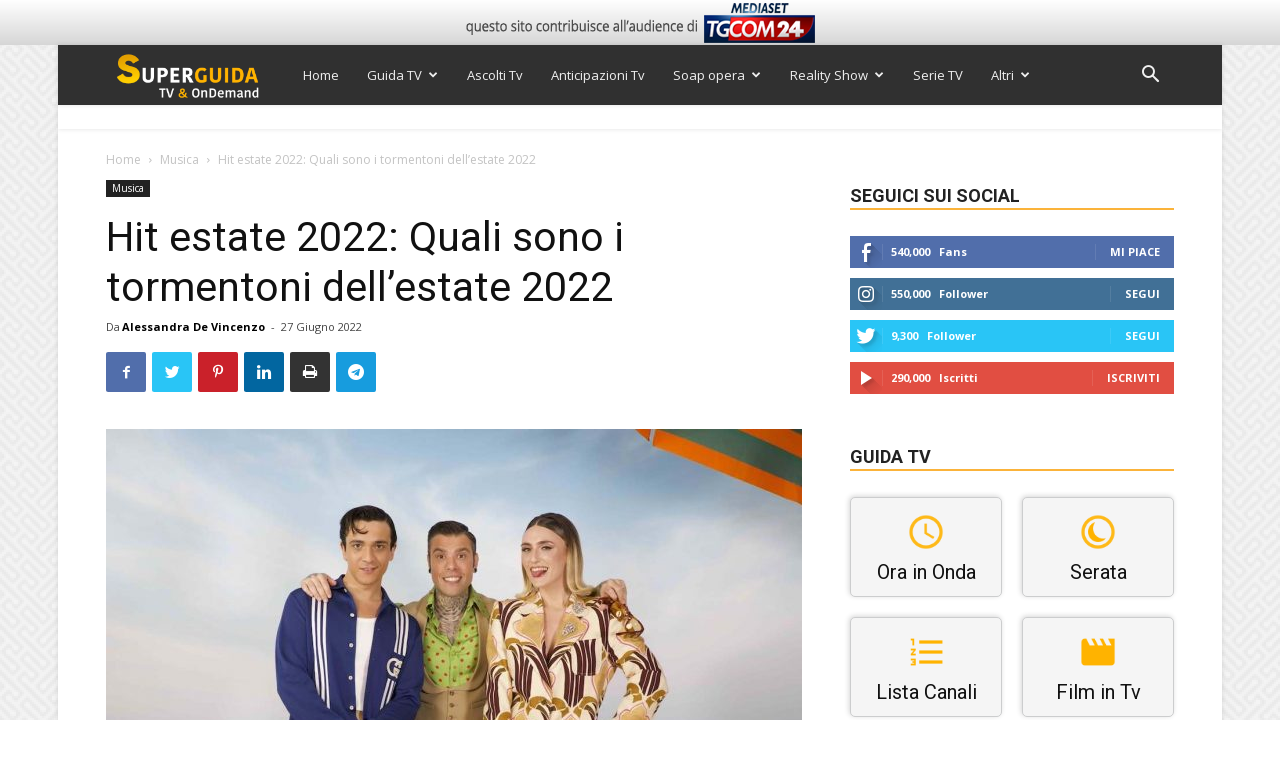

--- FILE ---
content_type: text/html; charset=utf-8
request_url: https://www.google.com/recaptcha/api2/anchor?ar=1&k=6Ld4oJcUAAAAAHOI9KFXNbcLq0Yf6H76sOsv0RGU&co=aHR0cHM6Ly93d3cuc3VwZXJndWlkYXR2Lml0OjQ0Mw..&hl=en&v=7gg7H51Q-naNfhmCP3_R47ho&size=invisible&anchor-ms=20000&execute-ms=30000&cb=3obnwpr8ekwx
body_size: 48240
content:
<!DOCTYPE HTML><html dir="ltr" lang="en"><head><meta http-equiv="Content-Type" content="text/html; charset=UTF-8">
<meta http-equiv="X-UA-Compatible" content="IE=edge">
<title>reCAPTCHA</title>
<style type="text/css">
/* cyrillic-ext */
@font-face {
  font-family: 'Roboto';
  font-style: normal;
  font-weight: 400;
  font-stretch: 100%;
  src: url(//fonts.gstatic.com/s/roboto/v48/KFO7CnqEu92Fr1ME7kSn66aGLdTylUAMa3GUBHMdazTgWw.woff2) format('woff2');
  unicode-range: U+0460-052F, U+1C80-1C8A, U+20B4, U+2DE0-2DFF, U+A640-A69F, U+FE2E-FE2F;
}
/* cyrillic */
@font-face {
  font-family: 'Roboto';
  font-style: normal;
  font-weight: 400;
  font-stretch: 100%;
  src: url(//fonts.gstatic.com/s/roboto/v48/KFO7CnqEu92Fr1ME7kSn66aGLdTylUAMa3iUBHMdazTgWw.woff2) format('woff2');
  unicode-range: U+0301, U+0400-045F, U+0490-0491, U+04B0-04B1, U+2116;
}
/* greek-ext */
@font-face {
  font-family: 'Roboto';
  font-style: normal;
  font-weight: 400;
  font-stretch: 100%;
  src: url(//fonts.gstatic.com/s/roboto/v48/KFO7CnqEu92Fr1ME7kSn66aGLdTylUAMa3CUBHMdazTgWw.woff2) format('woff2');
  unicode-range: U+1F00-1FFF;
}
/* greek */
@font-face {
  font-family: 'Roboto';
  font-style: normal;
  font-weight: 400;
  font-stretch: 100%;
  src: url(//fonts.gstatic.com/s/roboto/v48/KFO7CnqEu92Fr1ME7kSn66aGLdTylUAMa3-UBHMdazTgWw.woff2) format('woff2');
  unicode-range: U+0370-0377, U+037A-037F, U+0384-038A, U+038C, U+038E-03A1, U+03A3-03FF;
}
/* math */
@font-face {
  font-family: 'Roboto';
  font-style: normal;
  font-weight: 400;
  font-stretch: 100%;
  src: url(//fonts.gstatic.com/s/roboto/v48/KFO7CnqEu92Fr1ME7kSn66aGLdTylUAMawCUBHMdazTgWw.woff2) format('woff2');
  unicode-range: U+0302-0303, U+0305, U+0307-0308, U+0310, U+0312, U+0315, U+031A, U+0326-0327, U+032C, U+032F-0330, U+0332-0333, U+0338, U+033A, U+0346, U+034D, U+0391-03A1, U+03A3-03A9, U+03B1-03C9, U+03D1, U+03D5-03D6, U+03F0-03F1, U+03F4-03F5, U+2016-2017, U+2034-2038, U+203C, U+2040, U+2043, U+2047, U+2050, U+2057, U+205F, U+2070-2071, U+2074-208E, U+2090-209C, U+20D0-20DC, U+20E1, U+20E5-20EF, U+2100-2112, U+2114-2115, U+2117-2121, U+2123-214F, U+2190, U+2192, U+2194-21AE, U+21B0-21E5, U+21F1-21F2, U+21F4-2211, U+2213-2214, U+2216-22FF, U+2308-230B, U+2310, U+2319, U+231C-2321, U+2336-237A, U+237C, U+2395, U+239B-23B7, U+23D0, U+23DC-23E1, U+2474-2475, U+25AF, U+25B3, U+25B7, U+25BD, U+25C1, U+25CA, U+25CC, U+25FB, U+266D-266F, U+27C0-27FF, U+2900-2AFF, U+2B0E-2B11, U+2B30-2B4C, U+2BFE, U+3030, U+FF5B, U+FF5D, U+1D400-1D7FF, U+1EE00-1EEFF;
}
/* symbols */
@font-face {
  font-family: 'Roboto';
  font-style: normal;
  font-weight: 400;
  font-stretch: 100%;
  src: url(//fonts.gstatic.com/s/roboto/v48/KFO7CnqEu92Fr1ME7kSn66aGLdTylUAMaxKUBHMdazTgWw.woff2) format('woff2');
  unicode-range: U+0001-000C, U+000E-001F, U+007F-009F, U+20DD-20E0, U+20E2-20E4, U+2150-218F, U+2190, U+2192, U+2194-2199, U+21AF, U+21E6-21F0, U+21F3, U+2218-2219, U+2299, U+22C4-22C6, U+2300-243F, U+2440-244A, U+2460-24FF, U+25A0-27BF, U+2800-28FF, U+2921-2922, U+2981, U+29BF, U+29EB, U+2B00-2BFF, U+4DC0-4DFF, U+FFF9-FFFB, U+10140-1018E, U+10190-1019C, U+101A0, U+101D0-101FD, U+102E0-102FB, U+10E60-10E7E, U+1D2C0-1D2D3, U+1D2E0-1D37F, U+1F000-1F0FF, U+1F100-1F1AD, U+1F1E6-1F1FF, U+1F30D-1F30F, U+1F315, U+1F31C, U+1F31E, U+1F320-1F32C, U+1F336, U+1F378, U+1F37D, U+1F382, U+1F393-1F39F, U+1F3A7-1F3A8, U+1F3AC-1F3AF, U+1F3C2, U+1F3C4-1F3C6, U+1F3CA-1F3CE, U+1F3D4-1F3E0, U+1F3ED, U+1F3F1-1F3F3, U+1F3F5-1F3F7, U+1F408, U+1F415, U+1F41F, U+1F426, U+1F43F, U+1F441-1F442, U+1F444, U+1F446-1F449, U+1F44C-1F44E, U+1F453, U+1F46A, U+1F47D, U+1F4A3, U+1F4B0, U+1F4B3, U+1F4B9, U+1F4BB, U+1F4BF, U+1F4C8-1F4CB, U+1F4D6, U+1F4DA, U+1F4DF, U+1F4E3-1F4E6, U+1F4EA-1F4ED, U+1F4F7, U+1F4F9-1F4FB, U+1F4FD-1F4FE, U+1F503, U+1F507-1F50B, U+1F50D, U+1F512-1F513, U+1F53E-1F54A, U+1F54F-1F5FA, U+1F610, U+1F650-1F67F, U+1F687, U+1F68D, U+1F691, U+1F694, U+1F698, U+1F6AD, U+1F6B2, U+1F6B9-1F6BA, U+1F6BC, U+1F6C6-1F6CF, U+1F6D3-1F6D7, U+1F6E0-1F6EA, U+1F6F0-1F6F3, U+1F6F7-1F6FC, U+1F700-1F7FF, U+1F800-1F80B, U+1F810-1F847, U+1F850-1F859, U+1F860-1F887, U+1F890-1F8AD, U+1F8B0-1F8BB, U+1F8C0-1F8C1, U+1F900-1F90B, U+1F93B, U+1F946, U+1F984, U+1F996, U+1F9E9, U+1FA00-1FA6F, U+1FA70-1FA7C, U+1FA80-1FA89, U+1FA8F-1FAC6, U+1FACE-1FADC, U+1FADF-1FAE9, U+1FAF0-1FAF8, U+1FB00-1FBFF;
}
/* vietnamese */
@font-face {
  font-family: 'Roboto';
  font-style: normal;
  font-weight: 400;
  font-stretch: 100%;
  src: url(//fonts.gstatic.com/s/roboto/v48/KFO7CnqEu92Fr1ME7kSn66aGLdTylUAMa3OUBHMdazTgWw.woff2) format('woff2');
  unicode-range: U+0102-0103, U+0110-0111, U+0128-0129, U+0168-0169, U+01A0-01A1, U+01AF-01B0, U+0300-0301, U+0303-0304, U+0308-0309, U+0323, U+0329, U+1EA0-1EF9, U+20AB;
}
/* latin-ext */
@font-face {
  font-family: 'Roboto';
  font-style: normal;
  font-weight: 400;
  font-stretch: 100%;
  src: url(//fonts.gstatic.com/s/roboto/v48/KFO7CnqEu92Fr1ME7kSn66aGLdTylUAMa3KUBHMdazTgWw.woff2) format('woff2');
  unicode-range: U+0100-02BA, U+02BD-02C5, U+02C7-02CC, U+02CE-02D7, U+02DD-02FF, U+0304, U+0308, U+0329, U+1D00-1DBF, U+1E00-1E9F, U+1EF2-1EFF, U+2020, U+20A0-20AB, U+20AD-20C0, U+2113, U+2C60-2C7F, U+A720-A7FF;
}
/* latin */
@font-face {
  font-family: 'Roboto';
  font-style: normal;
  font-weight: 400;
  font-stretch: 100%;
  src: url(//fonts.gstatic.com/s/roboto/v48/KFO7CnqEu92Fr1ME7kSn66aGLdTylUAMa3yUBHMdazQ.woff2) format('woff2');
  unicode-range: U+0000-00FF, U+0131, U+0152-0153, U+02BB-02BC, U+02C6, U+02DA, U+02DC, U+0304, U+0308, U+0329, U+2000-206F, U+20AC, U+2122, U+2191, U+2193, U+2212, U+2215, U+FEFF, U+FFFD;
}
/* cyrillic-ext */
@font-face {
  font-family: 'Roboto';
  font-style: normal;
  font-weight: 500;
  font-stretch: 100%;
  src: url(//fonts.gstatic.com/s/roboto/v48/KFO7CnqEu92Fr1ME7kSn66aGLdTylUAMa3GUBHMdazTgWw.woff2) format('woff2');
  unicode-range: U+0460-052F, U+1C80-1C8A, U+20B4, U+2DE0-2DFF, U+A640-A69F, U+FE2E-FE2F;
}
/* cyrillic */
@font-face {
  font-family: 'Roboto';
  font-style: normal;
  font-weight: 500;
  font-stretch: 100%;
  src: url(//fonts.gstatic.com/s/roboto/v48/KFO7CnqEu92Fr1ME7kSn66aGLdTylUAMa3iUBHMdazTgWw.woff2) format('woff2');
  unicode-range: U+0301, U+0400-045F, U+0490-0491, U+04B0-04B1, U+2116;
}
/* greek-ext */
@font-face {
  font-family: 'Roboto';
  font-style: normal;
  font-weight: 500;
  font-stretch: 100%;
  src: url(//fonts.gstatic.com/s/roboto/v48/KFO7CnqEu92Fr1ME7kSn66aGLdTylUAMa3CUBHMdazTgWw.woff2) format('woff2');
  unicode-range: U+1F00-1FFF;
}
/* greek */
@font-face {
  font-family: 'Roboto';
  font-style: normal;
  font-weight: 500;
  font-stretch: 100%;
  src: url(//fonts.gstatic.com/s/roboto/v48/KFO7CnqEu92Fr1ME7kSn66aGLdTylUAMa3-UBHMdazTgWw.woff2) format('woff2');
  unicode-range: U+0370-0377, U+037A-037F, U+0384-038A, U+038C, U+038E-03A1, U+03A3-03FF;
}
/* math */
@font-face {
  font-family: 'Roboto';
  font-style: normal;
  font-weight: 500;
  font-stretch: 100%;
  src: url(//fonts.gstatic.com/s/roboto/v48/KFO7CnqEu92Fr1ME7kSn66aGLdTylUAMawCUBHMdazTgWw.woff2) format('woff2');
  unicode-range: U+0302-0303, U+0305, U+0307-0308, U+0310, U+0312, U+0315, U+031A, U+0326-0327, U+032C, U+032F-0330, U+0332-0333, U+0338, U+033A, U+0346, U+034D, U+0391-03A1, U+03A3-03A9, U+03B1-03C9, U+03D1, U+03D5-03D6, U+03F0-03F1, U+03F4-03F5, U+2016-2017, U+2034-2038, U+203C, U+2040, U+2043, U+2047, U+2050, U+2057, U+205F, U+2070-2071, U+2074-208E, U+2090-209C, U+20D0-20DC, U+20E1, U+20E5-20EF, U+2100-2112, U+2114-2115, U+2117-2121, U+2123-214F, U+2190, U+2192, U+2194-21AE, U+21B0-21E5, U+21F1-21F2, U+21F4-2211, U+2213-2214, U+2216-22FF, U+2308-230B, U+2310, U+2319, U+231C-2321, U+2336-237A, U+237C, U+2395, U+239B-23B7, U+23D0, U+23DC-23E1, U+2474-2475, U+25AF, U+25B3, U+25B7, U+25BD, U+25C1, U+25CA, U+25CC, U+25FB, U+266D-266F, U+27C0-27FF, U+2900-2AFF, U+2B0E-2B11, U+2B30-2B4C, U+2BFE, U+3030, U+FF5B, U+FF5D, U+1D400-1D7FF, U+1EE00-1EEFF;
}
/* symbols */
@font-face {
  font-family: 'Roboto';
  font-style: normal;
  font-weight: 500;
  font-stretch: 100%;
  src: url(//fonts.gstatic.com/s/roboto/v48/KFO7CnqEu92Fr1ME7kSn66aGLdTylUAMaxKUBHMdazTgWw.woff2) format('woff2');
  unicode-range: U+0001-000C, U+000E-001F, U+007F-009F, U+20DD-20E0, U+20E2-20E4, U+2150-218F, U+2190, U+2192, U+2194-2199, U+21AF, U+21E6-21F0, U+21F3, U+2218-2219, U+2299, U+22C4-22C6, U+2300-243F, U+2440-244A, U+2460-24FF, U+25A0-27BF, U+2800-28FF, U+2921-2922, U+2981, U+29BF, U+29EB, U+2B00-2BFF, U+4DC0-4DFF, U+FFF9-FFFB, U+10140-1018E, U+10190-1019C, U+101A0, U+101D0-101FD, U+102E0-102FB, U+10E60-10E7E, U+1D2C0-1D2D3, U+1D2E0-1D37F, U+1F000-1F0FF, U+1F100-1F1AD, U+1F1E6-1F1FF, U+1F30D-1F30F, U+1F315, U+1F31C, U+1F31E, U+1F320-1F32C, U+1F336, U+1F378, U+1F37D, U+1F382, U+1F393-1F39F, U+1F3A7-1F3A8, U+1F3AC-1F3AF, U+1F3C2, U+1F3C4-1F3C6, U+1F3CA-1F3CE, U+1F3D4-1F3E0, U+1F3ED, U+1F3F1-1F3F3, U+1F3F5-1F3F7, U+1F408, U+1F415, U+1F41F, U+1F426, U+1F43F, U+1F441-1F442, U+1F444, U+1F446-1F449, U+1F44C-1F44E, U+1F453, U+1F46A, U+1F47D, U+1F4A3, U+1F4B0, U+1F4B3, U+1F4B9, U+1F4BB, U+1F4BF, U+1F4C8-1F4CB, U+1F4D6, U+1F4DA, U+1F4DF, U+1F4E3-1F4E6, U+1F4EA-1F4ED, U+1F4F7, U+1F4F9-1F4FB, U+1F4FD-1F4FE, U+1F503, U+1F507-1F50B, U+1F50D, U+1F512-1F513, U+1F53E-1F54A, U+1F54F-1F5FA, U+1F610, U+1F650-1F67F, U+1F687, U+1F68D, U+1F691, U+1F694, U+1F698, U+1F6AD, U+1F6B2, U+1F6B9-1F6BA, U+1F6BC, U+1F6C6-1F6CF, U+1F6D3-1F6D7, U+1F6E0-1F6EA, U+1F6F0-1F6F3, U+1F6F7-1F6FC, U+1F700-1F7FF, U+1F800-1F80B, U+1F810-1F847, U+1F850-1F859, U+1F860-1F887, U+1F890-1F8AD, U+1F8B0-1F8BB, U+1F8C0-1F8C1, U+1F900-1F90B, U+1F93B, U+1F946, U+1F984, U+1F996, U+1F9E9, U+1FA00-1FA6F, U+1FA70-1FA7C, U+1FA80-1FA89, U+1FA8F-1FAC6, U+1FACE-1FADC, U+1FADF-1FAE9, U+1FAF0-1FAF8, U+1FB00-1FBFF;
}
/* vietnamese */
@font-face {
  font-family: 'Roboto';
  font-style: normal;
  font-weight: 500;
  font-stretch: 100%;
  src: url(//fonts.gstatic.com/s/roboto/v48/KFO7CnqEu92Fr1ME7kSn66aGLdTylUAMa3OUBHMdazTgWw.woff2) format('woff2');
  unicode-range: U+0102-0103, U+0110-0111, U+0128-0129, U+0168-0169, U+01A0-01A1, U+01AF-01B0, U+0300-0301, U+0303-0304, U+0308-0309, U+0323, U+0329, U+1EA0-1EF9, U+20AB;
}
/* latin-ext */
@font-face {
  font-family: 'Roboto';
  font-style: normal;
  font-weight: 500;
  font-stretch: 100%;
  src: url(//fonts.gstatic.com/s/roboto/v48/KFO7CnqEu92Fr1ME7kSn66aGLdTylUAMa3KUBHMdazTgWw.woff2) format('woff2');
  unicode-range: U+0100-02BA, U+02BD-02C5, U+02C7-02CC, U+02CE-02D7, U+02DD-02FF, U+0304, U+0308, U+0329, U+1D00-1DBF, U+1E00-1E9F, U+1EF2-1EFF, U+2020, U+20A0-20AB, U+20AD-20C0, U+2113, U+2C60-2C7F, U+A720-A7FF;
}
/* latin */
@font-face {
  font-family: 'Roboto';
  font-style: normal;
  font-weight: 500;
  font-stretch: 100%;
  src: url(//fonts.gstatic.com/s/roboto/v48/KFO7CnqEu92Fr1ME7kSn66aGLdTylUAMa3yUBHMdazQ.woff2) format('woff2');
  unicode-range: U+0000-00FF, U+0131, U+0152-0153, U+02BB-02BC, U+02C6, U+02DA, U+02DC, U+0304, U+0308, U+0329, U+2000-206F, U+20AC, U+2122, U+2191, U+2193, U+2212, U+2215, U+FEFF, U+FFFD;
}
/* cyrillic-ext */
@font-face {
  font-family: 'Roboto';
  font-style: normal;
  font-weight: 900;
  font-stretch: 100%;
  src: url(//fonts.gstatic.com/s/roboto/v48/KFO7CnqEu92Fr1ME7kSn66aGLdTylUAMa3GUBHMdazTgWw.woff2) format('woff2');
  unicode-range: U+0460-052F, U+1C80-1C8A, U+20B4, U+2DE0-2DFF, U+A640-A69F, U+FE2E-FE2F;
}
/* cyrillic */
@font-face {
  font-family: 'Roboto';
  font-style: normal;
  font-weight: 900;
  font-stretch: 100%;
  src: url(//fonts.gstatic.com/s/roboto/v48/KFO7CnqEu92Fr1ME7kSn66aGLdTylUAMa3iUBHMdazTgWw.woff2) format('woff2');
  unicode-range: U+0301, U+0400-045F, U+0490-0491, U+04B0-04B1, U+2116;
}
/* greek-ext */
@font-face {
  font-family: 'Roboto';
  font-style: normal;
  font-weight: 900;
  font-stretch: 100%;
  src: url(//fonts.gstatic.com/s/roboto/v48/KFO7CnqEu92Fr1ME7kSn66aGLdTylUAMa3CUBHMdazTgWw.woff2) format('woff2');
  unicode-range: U+1F00-1FFF;
}
/* greek */
@font-face {
  font-family: 'Roboto';
  font-style: normal;
  font-weight: 900;
  font-stretch: 100%;
  src: url(//fonts.gstatic.com/s/roboto/v48/KFO7CnqEu92Fr1ME7kSn66aGLdTylUAMa3-UBHMdazTgWw.woff2) format('woff2');
  unicode-range: U+0370-0377, U+037A-037F, U+0384-038A, U+038C, U+038E-03A1, U+03A3-03FF;
}
/* math */
@font-face {
  font-family: 'Roboto';
  font-style: normal;
  font-weight: 900;
  font-stretch: 100%;
  src: url(//fonts.gstatic.com/s/roboto/v48/KFO7CnqEu92Fr1ME7kSn66aGLdTylUAMawCUBHMdazTgWw.woff2) format('woff2');
  unicode-range: U+0302-0303, U+0305, U+0307-0308, U+0310, U+0312, U+0315, U+031A, U+0326-0327, U+032C, U+032F-0330, U+0332-0333, U+0338, U+033A, U+0346, U+034D, U+0391-03A1, U+03A3-03A9, U+03B1-03C9, U+03D1, U+03D5-03D6, U+03F0-03F1, U+03F4-03F5, U+2016-2017, U+2034-2038, U+203C, U+2040, U+2043, U+2047, U+2050, U+2057, U+205F, U+2070-2071, U+2074-208E, U+2090-209C, U+20D0-20DC, U+20E1, U+20E5-20EF, U+2100-2112, U+2114-2115, U+2117-2121, U+2123-214F, U+2190, U+2192, U+2194-21AE, U+21B0-21E5, U+21F1-21F2, U+21F4-2211, U+2213-2214, U+2216-22FF, U+2308-230B, U+2310, U+2319, U+231C-2321, U+2336-237A, U+237C, U+2395, U+239B-23B7, U+23D0, U+23DC-23E1, U+2474-2475, U+25AF, U+25B3, U+25B7, U+25BD, U+25C1, U+25CA, U+25CC, U+25FB, U+266D-266F, U+27C0-27FF, U+2900-2AFF, U+2B0E-2B11, U+2B30-2B4C, U+2BFE, U+3030, U+FF5B, U+FF5D, U+1D400-1D7FF, U+1EE00-1EEFF;
}
/* symbols */
@font-face {
  font-family: 'Roboto';
  font-style: normal;
  font-weight: 900;
  font-stretch: 100%;
  src: url(//fonts.gstatic.com/s/roboto/v48/KFO7CnqEu92Fr1ME7kSn66aGLdTylUAMaxKUBHMdazTgWw.woff2) format('woff2');
  unicode-range: U+0001-000C, U+000E-001F, U+007F-009F, U+20DD-20E0, U+20E2-20E4, U+2150-218F, U+2190, U+2192, U+2194-2199, U+21AF, U+21E6-21F0, U+21F3, U+2218-2219, U+2299, U+22C4-22C6, U+2300-243F, U+2440-244A, U+2460-24FF, U+25A0-27BF, U+2800-28FF, U+2921-2922, U+2981, U+29BF, U+29EB, U+2B00-2BFF, U+4DC0-4DFF, U+FFF9-FFFB, U+10140-1018E, U+10190-1019C, U+101A0, U+101D0-101FD, U+102E0-102FB, U+10E60-10E7E, U+1D2C0-1D2D3, U+1D2E0-1D37F, U+1F000-1F0FF, U+1F100-1F1AD, U+1F1E6-1F1FF, U+1F30D-1F30F, U+1F315, U+1F31C, U+1F31E, U+1F320-1F32C, U+1F336, U+1F378, U+1F37D, U+1F382, U+1F393-1F39F, U+1F3A7-1F3A8, U+1F3AC-1F3AF, U+1F3C2, U+1F3C4-1F3C6, U+1F3CA-1F3CE, U+1F3D4-1F3E0, U+1F3ED, U+1F3F1-1F3F3, U+1F3F5-1F3F7, U+1F408, U+1F415, U+1F41F, U+1F426, U+1F43F, U+1F441-1F442, U+1F444, U+1F446-1F449, U+1F44C-1F44E, U+1F453, U+1F46A, U+1F47D, U+1F4A3, U+1F4B0, U+1F4B3, U+1F4B9, U+1F4BB, U+1F4BF, U+1F4C8-1F4CB, U+1F4D6, U+1F4DA, U+1F4DF, U+1F4E3-1F4E6, U+1F4EA-1F4ED, U+1F4F7, U+1F4F9-1F4FB, U+1F4FD-1F4FE, U+1F503, U+1F507-1F50B, U+1F50D, U+1F512-1F513, U+1F53E-1F54A, U+1F54F-1F5FA, U+1F610, U+1F650-1F67F, U+1F687, U+1F68D, U+1F691, U+1F694, U+1F698, U+1F6AD, U+1F6B2, U+1F6B9-1F6BA, U+1F6BC, U+1F6C6-1F6CF, U+1F6D3-1F6D7, U+1F6E0-1F6EA, U+1F6F0-1F6F3, U+1F6F7-1F6FC, U+1F700-1F7FF, U+1F800-1F80B, U+1F810-1F847, U+1F850-1F859, U+1F860-1F887, U+1F890-1F8AD, U+1F8B0-1F8BB, U+1F8C0-1F8C1, U+1F900-1F90B, U+1F93B, U+1F946, U+1F984, U+1F996, U+1F9E9, U+1FA00-1FA6F, U+1FA70-1FA7C, U+1FA80-1FA89, U+1FA8F-1FAC6, U+1FACE-1FADC, U+1FADF-1FAE9, U+1FAF0-1FAF8, U+1FB00-1FBFF;
}
/* vietnamese */
@font-face {
  font-family: 'Roboto';
  font-style: normal;
  font-weight: 900;
  font-stretch: 100%;
  src: url(//fonts.gstatic.com/s/roboto/v48/KFO7CnqEu92Fr1ME7kSn66aGLdTylUAMa3OUBHMdazTgWw.woff2) format('woff2');
  unicode-range: U+0102-0103, U+0110-0111, U+0128-0129, U+0168-0169, U+01A0-01A1, U+01AF-01B0, U+0300-0301, U+0303-0304, U+0308-0309, U+0323, U+0329, U+1EA0-1EF9, U+20AB;
}
/* latin-ext */
@font-face {
  font-family: 'Roboto';
  font-style: normal;
  font-weight: 900;
  font-stretch: 100%;
  src: url(//fonts.gstatic.com/s/roboto/v48/KFO7CnqEu92Fr1ME7kSn66aGLdTylUAMa3KUBHMdazTgWw.woff2) format('woff2');
  unicode-range: U+0100-02BA, U+02BD-02C5, U+02C7-02CC, U+02CE-02D7, U+02DD-02FF, U+0304, U+0308, U+0329, U+1D00-1DBF, U+1E00-1E9F, U+1EF2-1EFF, U+2020, U+20A0-20AB, U+20AD-20C0, U+2113, U+2C60-2C7F, U+A720-A7FF;
}
/* latin */
@font-face {
  font-family: 'Roboto';
  font-style: normal;
  font-weight: 900;
  font-stretch: 100%;
  src: url(//fonts.gstatic.com/s/roboto/v48/KFO7CnqEu92Fr1ME7kSn66aGLdTylUAMa3yUBHMdazQ.woff2) format('woff2');
  unicode-range: U+0000-00FF, U+0131, U+0152-0153, U+02BB-02BC, U+02C6, U+02DA, U+02DC, U+0304, U+0308, U+0329, U+2000-206F, U+20AC, U+2122, U+2191, U+2193, U+2212, U+2215, U+FEFF, U+FFFD;
}

</style>
<link rel="stylesheet" type="text/css" href="https://www.gstatic.com/recaptcha/releases/7gg7H51Q-naNfhmCP3_R47ho/styles__ltr.css">
<script nonce="8uGmFRufp0xv8nGpltJZGQ" type="text/javascript">window['__recaptcha_api'] = 'https://www.google.com/recaptcha/api2/';</script>
<script type="text/javascript" src="https://www.gstatic.com/recaptcha/releases/7gg7H51Q-naNfhmCP3_R47ho/recaptcha__en.js" nonce="8uGmFRufp0xv8nGpltJZGQ">
      
    </script></head>
<body><div id="rc-anchor-alert" class="rc-anchor-alert"></div>
<input type="hidden" id="recaptcha-token" value="[base64]">
<script type="text/javascript" nonce="8uGmFRufp0xv8nGpltJZGQ">
      recaptcha.anchor.Main.init("[\x22ainput\x22,[\x22bgdata\x22,\x22\x22,\[base64]/[base64]/[base64]/[base64]/cjw8ejpyPj4+eil9Y2F0Y2gobCl7dGhyb3cgbDt9fSxIPWZ1bmN0aW9uKHcsdCx6KXtpZih3PT0xOTR8fHc9PTIwOCl0LnZbd10/dC52W3ddLmNvbmNhdCh6KTp0LnZbd109b2Yoeix0KTtlbHNle2lmKHQuYkImJnchPTMxNylyZXR1cm47dz09NjZ8fHc9PTEyMnx8dz09NDcwfHx3PT00NHx8dz09NDE2fHx3PT0zOTd8fHc9PTQyMXx8dz09Njh8fHc9PTcwfHx3PT0xODQ/[base64]/[base64]/[base64]/bmV3IGRbVl0oSlswXSk6cD09Mj9uZXcgZFtWXShKWzBdLEpbMV0pOnA9PTM/bmV3IGRbVl0oSlswXSxKWzFdLEpbMl0pOnA9PTQ/[base64]/[base64]/[base64]/[base64]\x22,\[base64]\\u003d\\u003d\x22,\[base64]/DqMO+dMOuwoQ9OMKNPWDCkMO6w4PChW3CqyhVw6rCicOOw78HS01mEMKAPRnCtDXChFU4woPDk8Onw5nDvRjDtx9fOBVFfMKRwrsQJMOfw61mwqZNOcKhwrvDlsO/w6kfw5HCkSR1FhvCjMO2w5xRbcKhw6TDlMKxw6LChhoCwrZ4ShcPXHoAw5BqwplRw5RGNsKLK8O4w6zDm3xZKcOEw4XDi8O3Ml9Jw43Ch1DDskXDgB/Cp8KfcCJdNcObWsOzw4hiw6zCmXjCt8Ocw6rCnMO1w6kQc1lEb8OHfQnCjcOrHAw5w7U4wr/DtcOXw4zCk8OHwpHChx1lw6HCn8KHwoxSwrLDghh4woDDnMK1w4Brwr8OAcK0N8OWw6HDtVBkTRJ5wo7DksKdwpnCrF3DgkfDpyTCu0HCmxjDvlcYwrYvWCHCpcKMw4LClMKuwqRiAT3CrcKKw4/DtUtBOsKCw4jChSBQwplcGVwdwoA6KE/DrmM9w48MMlx3wrnChVQLwpxbHcK9TwTDrVjCj8ONw7HDr8KBa8K9wp0+wqHCs8Kkwo1mJcOMwoTCmMKZP8KgZRPDqcOyHw/DvGJ/P8KowqPChcOMRcKPdcKSwqDCg1/DrxnDuATCqTvCjcOHPBIew5Viw5fDssKiK37DnmHCnQcuw7nCusKqCMKHwpMrw61jwoLCqMOCScOgLXjCjMKUw7fDox/[base64]/CpATDmnDCuSXDkcKowrHCucK6QMK7dk/Dmlppw7VrRMOzw58Bw65cKsKcLBLDn8K6TsKiwqTDh8KOU2UoVsKBwpbDq0VJwqPCtWzCvMO0GcOyNzDDgBvDmRvDsMOUHkrDnjgrwqJWKX9+O8Oxw7RiJsKKw5zCj2HDkGzDgsO1w4jDjgNFw6PDvy5SH8Okwp/Dqx7CqCVfw6DCt0B1wqLDj8KYT8OkVMKHw7nDnEBzfwHDp3sBwoxLJQfCtDg8wobCpMKHZEMdwo51woR5w7RKw6loFsOwccOjwpZRwr4iT1TDrm1+AcOewpPCmBx5wrQWwoXDscOQDcK/IcKqC3QRwos1w5TCtcOaSMKvEkNNCsOlMBnDp2bDmW/DmMKeaMOcw5MnO8OIw6HChG4lwpjCm8OQQ8KmwrXClTLDr19Iwr0kwoEJwotTwoEow6FcY8Kcc8Kuw6XDisOmOMO2EQXDpFEdUMODwp/[base64]/[base64]/VsOlXWgAN8KGFMK2wpIJw6zCimxrGB/DqDoQFcKiClVEDDgNHm0oJRrClVjDoFLDuDwJwoAyw6ZbVcKKPQk7IsK+wqvCrsKMwo3DrklYw7ZGRMKXUsKfE3HCqAtHw5BfcE7DpibDgMOHw7jCvm15YxfDsRZ/UsO9wrB9MRlqdWFMbkEZLDPCkVnCi8KhGGrCkwTDkUDDsBnCp0DCmSPCgDrDh8O1DcKVH3jDv8O8XA8vMxRQVD/CgEsdYiF1MMKuw7nDr8OzZsOmJsOkMcKSZxoiU1Emw67Ct8OuHkJEw7TDk37CoMO8w7/[base64]/c8OUcMKgRBZyciROw7LDhcOWw71XwqHDrz0vw58DwoTCnA7CmBdTwo7DnxfCm8KsRxx+UR/Co8KRbsO4wrYVdMKhwqLCkQ7CisKBLcOoMhTDvAElwoXCmizDjjMqZ8ONwrTCtwXDpcOQCcKqKXQUQMK1w70pO3HCtDTDsClkGMOADcK6w4nDoyPDhMOOQz/[base64]/woUMCUg2w7gOwpnDt8OGEMOLw7HChSXDkXYxR17CssKlKzFcw7jCsj7ChMKywpQVFDLDpsO0Gk/CmsOXOykBXcK1QcO8w5Vua0nDrsKsw57DtnXCtcObW8ObT8KpU8Kjem0oVcKPwpTCqAghwqFNXHbDlhXDqBLCtcO6EwIhw4PDk8Kewo3CoMO/w6U/wrIow7QGw7tuwrkfwqvDlsKXw4F3wpttT2HCjMKPw6RDw7BfwqRAYsOmTsKXwrvCscOLw69lcV/DlsKtw5TDvFPCiMOaw4rDkMOhwqEOa8OJVcKSZcOBdsKNw6huXsO4f1huwoHDvEoRw4NkwqDDtzbDi8KSbsKOGT7DisKgw5rDkA9TwrciLAElw4pFQ8K/JcOiw49pLyNtwoJBZVrCrVZSZMOYSws/[base64]/[base64]/CjzjCqMO6wqPDnQbDtMK6wrxpw7l/[base64]/Fw1sHH10wrIQfWQEB1IVMlnCoCBjw5TCtCjDvMK6wo7Ckl5efVMgwoLDrkPCiMONw5J4w7pBw5vDkcKvwp0kXQnCuMK/w4gLwqFyw6DCncK1w4rDokVHdxlewqoGJis9BzXCocK0w6hUT2QVWEEdw77ClBHDgT/[base64]/[base64]/CoR5qwpZCSMOPScKIwpnCjMKfwqXCunUgwoxawonCkcO4wr7Dv3jCmcOERsKrwr7CgzNWKW8ACQXCo8Kwwokvw65pwq8dGMKeIMKkwqbCuRbCmSgMw61PUUzDj8Kywod6Lkp5K8Khwq82WMKEfUtIwqU+wqJCHy3CqMOkw63CkMOuFyxbw7TDj8Kvwp7Dgw/[base64]/woTCvcO0w4zCn8O/w5bDpMKEw7vDhlhPT8OqwpwbKn84w7LDol3DkMOZw6TCocOVTMOOw7/[base64]/wobCrmpWw5jCkmvDpMOpUcOnfyXCs8OfwqzDvsOdw44Tw6HChMONwqPClHpiwqpYZm/Dq8K5w6nCqMKSWzMfNQMRwqoKTcKDwpdiMsOpwq7DicOWworDmsOpw7EQw7TDtMOQwr1hwqlwwqTCjAIuWsK8RWFSwqPDvsOkwpt1w6Ndw57DjT8qQ8KPGsO6EV4GI1JpAll7Xk/CjUPDoU7Cj8K0wr1+wpvDkMOXZkAlQh5bwqZTI8OSwqzDpMKlwqN2c8OXwqwteMOpw5wOacOYGWrCn8KzcDDCq8OVJ0A7JMOfw5FCTyxpAX/[base64]/Dqw8awrjClUopwo/[base64]/F2dvEsOZPsKWa3pNe23ChMOEdsKEw44oJsKCwodvwp52wqJhTcKzwojCgsKowpA1NMKvYsOSdUnDmsKFwo/CgcK4woHCsy9FQsOlw6HCvVUvwpHDusKLEcK9w7/CksOPFXZ3w5LCtiAfwofDk8KpXHhLV8KmbGXDisONwpbDlQlnM8KJP2PDuMKmeAQmQsKkX0Jlw5fCin4lw7NrDVPDm8KrwqbDpcKew6nDs8OkVMO1w7XCscKOYsKPw7rDhcKswpDDg3k+McOowrTDn8O6w69mPzAbcsOzw6zDiTxfw7Z9w5rDtmEkwqjDuz/CiMO6w5TDkcOPw4PCmMKNZcO9LcKCdsO5w5MIwrltw6p0w5XCscO/w7cod8KGSHDCoQbCpATDksK/[base64]/DjAIUGMOKF0LCq8OTMV/DnxhuR1LCrQ/Dn2bCrcKuw50mwrtNbgjDqQgVwqfCgcKTw7JHZcK4QR/DpW3DmcKkwpwVLcOrw7NQAsOuwqzDosK9w6PDpMKDwpBSw5EbRsOfwpUEwpDCjzsaGMOXw7XDiA14wrfDm8OrMyF/w4slwpDCvsKqwpU/[base64]/wojCjCZgFcOlXVHCkMO4K8KkWsOWw5J/[base64]/Dq8OiwrPClEDDhRjDjzHDlxbCvcOvTkjDmcOow7BDRWHDrR/Cg07DjRbDkS0PwqTCnsKVfUYEwqUxw4/[base64]/[base64]/wqHChw5YWMOzTzNPw4TDixDDicOqw7VAwprCg8OpLmNhZsOMwq/Dk8KbHsOBw5RLw4cvw5ltEcOKwrXCgsONw6DCncOrwoEEHcO1LUTCmyouwpEaw6VsL8KYN2JdMAnCrsKxaANbMkpSwo1awqnCiDfCkmxLwrAQFsOXSMOIwoJXQ8OwO0s7wrnCv8KDd8OHwqHDiCd8PMKNw6DCrsOwRyTDlsOrQcOUw4DClsOsA8OnVcODwo/[base64]/wp9jw6AvCDXDpcKRw6Q+X2PCnDHDpnxUOsO0w4PDvhRDwqfDmcOOP3sWw4XCssKnelLCu2oYw4BFfsKDfMKFw5TDvX7Ds8KwwobCucKiw7hQNMOIw5TClDQxw53DkcOyITLCtwtoLn3CvQbDvMORw7VtNifDi2/CqcOIwpQGwrDDkX3DkDsYwp3CvjPDhcONB3wQGWjCuBjDmMO/worCkMK9cFTCsHfDhcO+QMOuw5jCvCdGw5I3KMOMNSxPccOnw6UEw6vCkmpASsOWCBAGwpjDlcKEw5/CqMKswpXCn8Ozw7UOHsKUw4ldwpnCqMKVOl4Ww4TDmMKTwrXCvsKjRcKVwrQZJlZtw6sUwrwMP2xkwr0rD8KWwpUrUEDDlRlEFmDDnsKBwpXDpcOow4McKGfCnlbChR/Cg8KEChLCnwHCm8O6w5VDwozDjcKKX8K5wp0/HFVLwonDl8OaZRlpfsOrfsOoLkLCjMKHwpR4LsOtOzsMw7HDvcOfQcObw4XCr0DCoBkjSjc8U17Dj8KawqjCslkFU8OgAMOJw5bDnMKMJsKtw6d+KMOHw6lgwppUwrfCpsO5GcK/worCncKUNcOEw43DqcORw4DCsGfCrDF4w5kWK8KdwrnCqMKORcK6w43CuMO6Pw9jw6rDusOCVMKvWMKqw68Fd8OrCcOMw5RBasKQBxt3wqPCoMOZIQp0DcKNworDlxZeZyHChcOIEcOpemkWYVXCksKyXBAdaGEJV8K1eA3CmMOkY8KeN8OWwpvCiMOYRT/CplNKw5/DgsO/[base64]/[base64]/CrkYjw5TChcOUw5tpOcK1F27CnsKaVQBzw7rCu0VfS8Oiw4JTfMKIwqVmwrUrwpUFwrgnKcK5w4vCusK5wozDsMKdMXvCt27Dsl/CvxgSwrXCsQl5QsKSw5g5QcKeGzECMz5MAcO3wojDm8Kdw7HCtMK0TMO+FWdiEMKGYWxJwpXDncOJw4XCu8ORw4ktw4ZpE8OZwpvDsAnDm2cPwqEOw4ZQwobCgEsYP0lrwoRAwr/[base64]/[base64]/CpBHCtsKlwo4xwpo8FMOFWMKAHcO/w5VBE03Do8Kyw68IZMOuVw3CkcK5wqTDo8K3ahHCpxk5ZsK9w7nCtXbCjVXCghDCgsKNbMOgw788BMOTbhI4FMOKwrHDncOawoBPc2fDssOUw5/ChTrDtyHDhnsAGcO5FsOow5HDpsKVwpXDviXCrsKEfMKqEWXDisKbwo9RUmPDmxXDjcKTZylTw4FQw68Jw4xUwrHCvMO1fcK3w5DDmsOqETwVwq84w51LccKEKSBNwqh6woXDocOAUg58BcOtwq/DtMOPw6rCuk0/GsKUVsKHBB5mc1PChVgBw6zDpcOrwonCjcKcw4nChsKZwrUtwqPCthctwoN8FBZCRMKhw5LDuh/CuwPCsw1qw7HCqsOzI0fCrAY0dHHCmFLCpWYswqxCw6fCksKgw63Dsn/DmsKtwrbCksOSw5pQFcOCA8OkPjttOlIkRsKnw6V0wppiwqgnw44Xw49Iw5wqw4PDkMOzJwUQwpsoTS3DuMK/O8K1w7LDtcKSZMO8GQ3DnT/[base64]/w73DqMKqDmfDoVXCscKhMU/CiCzClsK0F8KMYMKOw7PCu8KVwoU0w5/CkcO/SnTCuRLCi0TCg21iwobDqXQlFFc0B8OWbMOtw5rDv8K3McOAwowTC8O0wr3Cg8KTw4jDg8KnwqTCrj/DnS3CtklRPX/DmhPCsF7CusO3AcKjZGoDB3PCosO6GF/DkcOqw5TDvMO6CTwawrXDqRbDtsKuw54jw5kSJsKZOcKcQMK3ICXDvlnCucOoFEV8w7VVwpVvwpXDiH4VWVMWM8O0w4NDSWvCqcKeRsKeM8KRw5NNw4vDkDTCmGnCljnDuMKhJsKcCVhONAtaXMKxGMKjH8OQH0w+w4rCtFPDicOLQMKlwpfCocKpwpY7SMKswq/ClgrCk8OWwoTCnwlFwpVlw5DCisK4w6/CiEHDowAAwp/Dv8KZw7s8woXCrBEcwpDDiFBhacKyAcO1w5kzw650w5zDr8OnDhoBw6pvw4PDvkLDjnXCthLDmU9zw6V4TMOBVDrDmUc+VSJXdMK0wpTDhSNzw7vCucOjw5XDhF17Fls0wr7DnUfDmQQvQFljZsKew5sCXsO7w4zDoikwAMOAwonCpcKMR8OxOcOhw4JmTsOvJTg/TMOww5XDnMKRwqVHw4g8Z17CkD3DvcKsw57DssOZAyF4YUgqP3LCnm7CojDDqgp2wpbCplnCvWzCtMOEw50QwrYvKEdpJ8OQw5XDqyMRwqvChAVEwozCkWYrw6JZw7Rfw7cswrzChcKFDsOBwpQKfys8w6/DoCHDvMKCFVAcwpDCsktkFcKJenocEiUaAMO9wqXCv8KTYcKfw4bDpiHDpRPCggwGw7nCig/DtTLDnMOWL3gmwrDDpALDtXzCvMKraRAsYMKTw5gONRnDsMO1w5PDlMKMecKwwoU/YBweeyzCon7DgcKgTMKJfW7ColxufMKfw456w6ZhwqzCn8OpworCo8K5JsOcRjnDs8OYwovCi2J/wpMUYsKvwrx/VsOmdXLDm03CpihcJcKDW0TDpcKYwrLCqRjDlQTCh8K+Z15HwozDgHjChEPCjzlcMcKyasOfC2DDicKowoLDpcKUfyPCuUkpBsKPN8OUwpNgw5zCusOEY8KfwrXDjjbCsCPDiV8pSMO9ZQM0w73Coy5wTsO2wr7Cg13DswIYw7Bvw6cgGW/CjU/DulTDgQnDkQPDgD7CsMOVwo8Tw6sBw4fCgnl0wqxowrXCqF3Du8KcwpTDusOSYMO8wo9IJD9+wp7Cv8OZw4E3w7zCrsKzBCrDrCTDvVTCisORccOYwoxBw65Cwppvw7pYw7YJw7zCpMKnVcOjw47DscKmSsOpesKbIcKwM8OVw7bCiUo0w6gewrcAwr/CkWLDh0vDhjrDjjTDiFzDmjcHdRgPwoXCgyzDn8KxFDcdLSbDjsKLQy3DhxDDtjDCucK7w6TDtMKtLkXCjjtgwqh4w5p5wrNGwoBWWcKTLkx4DXDCh8O5w5kiw7hxOsKWwo0aw7DDkmnDhMKdXcKCwrrDgsK0OMO5wpLCpMOSA8OmZMKiw77DpsOtwqU/[base64]/CsMOOak4rbsOcw7c9w7zCgWEcwpjDg8O2wp/CoMKow5jClsKUF8Kjwrtawpk8wrt7w7PCvWkXw43CvxzDgWHDsAl5ZcOawp9lw7wOE8OswrPDosKHe27CrCsMfV/CucO5asOkwqjDuQDDlFoYXsKxw71Vw75ILxM5w5bCmMKDYMOGSsKIwoJ5wr/[base64]/Dq8OkfAsaHX1Jw7VYAkbDtsOIXsK9woPDnE/[base64]/DtMOHwqFmVcKkOMKsfsKgFsKQwrBkwq/[base64]/DuCXDrMOwFjLDogBADxtOwrnChigOwpMRS2LCisOawp/Cgj7CgTvDjQNHw47DksKYw4Ajw745emDCocO4w6rClcO/GsOjW8OtwpNXw7s2ah3DksKswrvCswQeVXfCtsOCc8Kkw6FUwr3CrEB3T8OSAsKBP2jCqhYqKk3DnFTDicOdwpMyasKTZsO+w5pkQMOfKsO7wr3DrmLCqcO9wrcgesK3WGk/JMOuw5fCmMOgw5PCrUN9w4xewrnCjE4BLx1fw4vCpRrDn3c9TyMiHkd8wqnCjAUgPwx3K8Ktw74Iwr/CjcOYYMK9wrd4YcOoI8KFckRpw6DDmAnDksKDw5zCnlHDjhXDtnQ/[base64]/O8KMw67Dr8K0OiVxwpLDoMKvw7Y0W8K/w6XDlS3ChMObw6g4w5fDp8KOwoHCkMKOw6/DmMKfw6dWw6rDscONckQ5TsK0wpPDk8O2wpMlBD0vwoNXWU/CkRPDqsOaw7jCrcKwW8KJZyHDuGsPwrolw5ZewqXDiRjDuMOxRxLDoEXDvMKQwrnDpz7DokHCr8KywoN5NhLClkg8wpBmwq1/wp9sKsOXXylOwqLChMKCw6XDrinCrgbDo0LDkGrCkyJTYcOSK19ECsKSwoDDqHAew4vCnxbDsMK4KcK7J2rDmcKqwr7Cph7DljAMw7nCuSYvZ2dDwr9WOMOvNsKUw6bCs1HCg27DqMK2VsKgSA57Ziciw7LDi8Kaw6rCnWNBeArDkzoXDcOdKxh0ex/[base64]/DucOSTToQwrIbw6FgQgLCgMKpw452wq12wpc+bRTDosKcFgUeFBnCsMKRN8OMwo7DlsKGaMKgw4B6M8KowqpPwqXCicKyC1N/wo5ww5law6JJw4fDhsKtDMKzwpJAJivCgFBYw74NS0AMwo11wqbDiMOFw6XCksKtw5wBw4NFEnvCu8KXwpHDsErCosORVMKQw53Cu8Khe8KHNMORDw/Do8KiFnLDkcO0T8OAN3/CuMKmYsODw5ZMcsKNw6HCiWlewp8BSmk3wp/DqFjDs8OJwoXDiMKXCSRww77DjcKbwpbCpVvCuS5awqxeSsOkZ8OywqLCucK/[base64]/[base64]/ChXUKeMKTwo5XIjzCksOkwrzChhXCl8OXw7rDrkZ2JTnDmBvDmsKUwrxyw5TCpHJvwpHCvngmwoLDp3U+C8K2bsKJBMKWwrh7w7nCo8ORH17DrzjDiDzCv0LDr07DuFfCpE3CkMKVHsKCFMKxMsKkXHbCu3pZwrDConYKBEVbAFnDiW/Cgk/CrsOVaB9vwpxcwo9Fw7/DjMObZk00w47CvcK0wprDp8KVwr/DtcOacRrCsxMTTMK5wrnDsVslwrRfZ03ChD5nw5rDlcKONSnCu8O7b8Ojw5rDsUgdMsOEw6PCijpGF8Olw4QYw5J3w67DgDrDsj0vTcOiw4E7wqoSw7I0RsOPDS/DhMKXw7sXTMKFacKVD2PDm8KaMzkPw6Ujw7/[base64]/Dk1DCgMKOwqHDmMOYw5pATSxRw7PCqsKEbMKPwpxqwpPCssOhw5PCr8K1EsK8w6LDiVwnw6ZbfB0fwrkffcKIAgt1w5ZowqvCoF9iw5/CqcKaRCkaCVzDtRrClMOSw5zCoMKXwr5XIVhUwoLDkAnCgMKue0thwp/CsMOpw6Q5G0EQwqbDrUPChsKKw4wEHcKGBsKrw6PDtivCo8KcwqJCwpxiXMOOwp5PVcKpw6vDrMKzwq/[base64]/DoAspw5PCksOIw4Mme8OrV8OPwow0wpnDkT7Cs8KIwqHDgcKZwqRWasOow4pea8O8wq/[base64]/wqd5FsO1UGVRw4bCtcOlwofCoT5MUz7CjjooecKcUkbDjELDv3/ClcKuWcOBw5HCpcO3QsOvU2rClcONwqZdw4IVaMOXwq7DihzCqcKFQAEKwo41w7fCsxnDsSrClyIGwppaIUzCgcO/wpvDgsKoY8OKw6LCtgTDnhNZQz7DvR5xMxlbwrnCo8KHCMKUw5gqwrPCoH3Cq8KPOlTDqMOAwrDCkW4Rw7p7w7fCol3DhsOhwpYnwpM9AA/DjSjCnsKow6Umw5zCoMKiwrjDmsKVOFshwqbDiEQyAWjCo8KqCMO5MsKNwrt9bsKBCcKcwokLMVVfHjh+wo7Dj3DCt3RGL8OibSvDpcKbKmjCjMKCM8Kqw69XGwXCpj9yehbDn3Z2wqVgwpjDrUYKw4leBsK1XnYcPMOKw6Ijwpl+c0BoKMO/w481bMKvXsKtfcOrQAbDpcOrw78gw6zCjsKCw4TDgcOlZyLDscK2LsOPDsKAMn3DmwbCqMOiw5nDrcOmw4V+w7/[base64]/fT/DlCjCmwvChcKIIMOQwpIpUQjCkBvDlCPCoxzDrXkAw7dTw79NwoLClzzDmGTCrsOmSinDkU/Dp8OrEcOZAFgJHWLCmEQowq/CjcK2w4rCksOjwrbDiT7CmyjDrnzDkB/DosK4W8OYwr45wrEjVUV2w6rCqnlDw4AOGEJEw6ZuBMKXPCXCoExgwoMreMKdEcKtwrY5w43Do8KyWsO3NsOEXFVpw5TDlMOYH3kcXcKfwopowqTDoh7DqH7DoMKXwp0efAIwaWsswo9Ww4cWw5FHw6NibWEWYGXChhwlwqVjwpIww5PClcOBw4/DpQHCjcKFOyTDrjfDncKowqRowr8SWR/[base64]/DqW1Jw6R9dMOlw5/DicOcKRUgw6DCo8O9NsKySU4lwrs2dsOcwrlwBcKhHMKYwrs3w4rCj3FOeMKlZ8K/[base64]/Cg1QbQsO4w5zCnjtWez3Cs8K6eCsUYCnCgWBMwo1Lw49wVgtBw4YFL8OacMO8EgInIwJ9w43DpcK6aWzDkCYfeQ/ConhqYMKsEMK6w4FqXwdFw44Gw6TCogbCrsK1woAmd3vDrMKvXFbCrQ8nwotcT2NbKiwCw7PDu8OGw6rCocKLw6rDllPCnVxTA8Oxwp1pTcKsCkLCmUd0wp/CusK7w5nDnMOSw5zDhi/CsyPDpsOAwpcHw7PCmMKxcH5IKsKqw4XDkH/[base64]/CosKdwqxJF8OGwp3CtsKhdDXDslHCpcOKO8OIJ8ODw6TDrsO7BQ17MQzCnXt9GsOCecKldUIBXE0yw61twqnCp8K3ZyI1K8OGwrHDrMOZdcOiwoHDjsOQAkjDhBpxw6oKKWhAw740w4TDkcKrLsKCcix0TsK/[base64]/DtsOYw6l9woUIXFFZw6/DvcOTwr/DkMOswr/DisKuw4QAwqxmF8KfSMOvw5PCvMKiw7rDmsOXw5MDw6fDsC56ZUsNDsOAw4Ebw7bCs2zDnAzDisOMwrDDlknCrMOfw4YLw5/CgWrCtxgdw6EOPMKPasOGTFHDicO9wpwoPcOWWlMDRMKjwrhUw5bCmX7DpcOOw4kEEw0lw6UFFndyw40IZ8OGATDDmsKlZTHCvMKENcKZBjfCggLCtcOfw7DCqMKELT0ow4Z1wpc2fld6YsOiC8KJwqPCncOMDmvClsOvw64Hw4UVwpBGwrvCmcKlZcOaw6bDmnfDp0/CtsKzOcKCPzgZw4zDn8Kgw4zCpRV5w7vChMKmw6kQBcO3RsOtfcOZeTdaccOHw63Cq10CWsOhWigsUi/[base64]/[base64]/wokSwp3DrGTCmcKYcMOSXMK4ciLDgBNEwqUTdsKcwpbDpkpGwpQYWcKeVRnDt8OOw4NMwrLCp3UEw6XCmGt+w4PDpGYFwp9hw6xuO07Ci8OjJsOnw4UuwrHDq8Kbw7rCnWDDiMK1bcKiw5/[base64]/wpE4w6nCoxDDmVTCucKvw7rCoSrDqsK0wqTCj8Oowqggw4XDsSZeSFFowqNXeMK4PcK2PMOWwqd0Uy/CgETDtBTDtcK6KlnDs8K1wqfCrysTw63CrcOsByrCgnMSQ8KVVQ7DnEpLBlpDd8OAEUJ9amPDlW/DiWzDusKRw5PDksO/[base64]/w5DDs8K4R1UJwrbDmjUWw5DDnE7CgD4oSGzCpsKhw7PCsBRqw6vDgsKNbndtw5TDhxQwworDrl0lw4XCucKNNsK9w5ZtwooZZcOMYxzDrsKMHMO0ID/[base64]/CnHgDJMKRw5DCkMOBw5YzSGfCnMKiCMOIPDPDlTHDmm3CsMKQPQ/DgQzCgmDDv8KMwqjCilwJJiUnVQ4IfsKlQMKaw4LDqkvDuk0Xw6jDjn1FE1jDgg/Ds8ORwrLCklkfY8OqwqMAw51xwojDrsKewqcxHMK2JSsbw4ZTw73CtsO5YgwaeywZw6cEwqU/woTDmGPCqcKBw5IkecKNw5TCnHHCq0jDkcOOHkvDvjlbWDTDvsKfHjE9YVjDpMKCXEp9VcO9wqVQOsOowqnChQbDhRZlw6N9YF4kwpJAUmXCtCXCsWjDk8KWw6LDh3AkLWnCrmcWw5vCkcKaUG5/MnXDgAYiZcKwwp7CpUXCrAfDksONwrjDumzCn2HDgMK1wobDmcKUE8Olwpx2LDdeXXTCu1HCmnRBw6PCv8OIRyA1EsOGwqfCk2/ClxZBwpzDuTRWUMKBBXzDnibCssOGcsOefnPCnsOEUcKhYsKFw7DCun0SAwDDoGgKwqBmwp7DvsKKQ8K1NsKTLMOzw5fDrMODwphawrEMw73DhjfCkQQ1eUtDw6o0w5nCiT10U0QSbSMgwokMcj59NsOEwqnDmB/DjSElNsK/[base64]/DtcO0YAfCuzAxwoHDpcO2EsKIOn4cw5LDowE/fzELw5AKwoFEEsObDcOAOiTDlsOGXF/Di8ObKinDg8OWPjdNPhk3YcKWwrgXOU9cwrJjMlHCg3YVDCgbdnsTaxrDtsObwqfDmsO4csO7W2LCuT/DtcK+UcKgw6fDmTECJTcmw4HDpsOdWnPDhsK6wo1UFcOqw54dwqDChSPCp8OHZi1jNHElbcOTYHwWw7XCozfDslDCrEfCq8Kuw6fDjXFKfTsCw6TDrl9/[base64]/[base64]/DkD9Fw5/Dlj0pEMOTw4nCogXDnTtEw6Ihw5PDqMKtw5hAC2JyIcOqXMKpMsKPwrZYw63DjsKIw54AFQIcEsONDwgKGH0zwoPDtmzCuiFDNzE5w6rCpxBCwq3Cu18dw6/DhivCrsKUBMK/HUk0wqzCk8Oiwp/Dj8Okw5HDusOHwrLDpcKswr7Do1nDjk0uw4BnwpTDjBjDn8KxAnd0ZD8Qw5c0FmdlwrETIcOOOGV2eCLChcK/w4HDv8Kwwrx3w6l9wolWcF/Drl3CscKYDT5KwqxocsO6WcKTwqoFTsKkwq8uw41fBkkqwrAkw5A2JcKCL37CkzTChz9bw5vDiMKGwr/CnMKMw6fDqSrCi0nDiMKFUcKzw4TCqcK0AsO6w4rCuRFdwoU1M8Krw4E+wqFNwq/[base64]/Cr1/Du1oqwpMwwpZeIho9JMOxwq9aNHDCiRPDjjc3w5dxAALDjMONf1fDh8KXIWrCj8K0w5BaM3IMNDIWXj7ChsOJwrjDp2vCvMONeMOOwqogw50Kd8OSw4RYw4HCmcKgN8K+w5UJwpBsb8KrEMO3w7c2C8K3IcObwrlZwqo1dwFnRGsedsKCwq/DqCnDr1oWASHDk8OYwo7DsMOBwpvDscKrNQIJw449B8OxTGXDmsKAw51mw53CpsOrIMOfwpLDrlouwqHCpcOFw6ZmOjxrwpXDhcKsSVtQBmTDusO0wrzDtUxHKcK5wpDDjcOGwr7DtsKcDwbCqG7DqMKAT8OQw5hdYW4VbgDDlk98wr/Djmd+bsKywpXChsOTSRMfwqwDwqHDkAzDnUQKwroGWcOKDhRsw6LDlRrCsQNeYUzCjAhzfcOzN8KdwrLDlk40wolpQsO5w47DlsKlI8KZw7jDmsKrw5N5w6cvY8O1wqTDpMKsGRp6X8OiM8OjA8OWw6VvH1gCwpEaw5trezo+bA/DpEc6KsKrQiw3ZXt8w6B7GsOKw4jCvcKbd0Q0w64UecKrBcOAw60eZkLCmFo3esKtXzPDrMOUTMONwpFQe8Krw5rDtzMfw641w5lCccKSEzHCnsOKNcKIwpPDlMKTwosURkHCnn/Dlhd6woABw5LDkMKmeWHDgsOnPWnDsMOER8O4WT7DjQFOw7lwwp3CrhQ/EcOwEBc9wpoaWcOcwpPDkGDCoULDqTvCqcOMworCkcK/[base64]/w5Fbw5TDjltcwpzDm8O1wqNqwp9/w5zCmATDqW7Dn0jCjMKRUMK4fzRVwqvDtiXDqhs5CXXCkh3DtsO7wp7Do8KASXRtw5/DpcKZQRDCpMO5w7IIw5dyTcO6N8OaL8O1wpMLGsOqw6plw57Dm2ZqDDdJCMOuw5hgCsOqGD4EOQM8bMKXccKgwp4fw7wuwpJbY8KjAMKPN8KydEDCpDVAw4lbworDqMKQSjR/eMK6w7MXBUHDjlbChCPCsRhqMCLCkH0ycsOjK8O2WFLCtcK7woPCsl3DvsOww5h+a3Bzw4dqw5jCjzROw67DtAELWRTCtcKeMBAYw5ZXwpc6w4rCnSJMwq/DjMKJABMHPzBaw7cswpXDvUoREcOqdAIZw77CscOufMOQJlXChMOPIMK4woDDqMOiMjhQdHcSw5zChzElwovCisOXwpTCgsKABTHCi3hUYy0Cw53DmsOoaDtfw6PCm8KWDzs/YMKTbSdYw6FWw7RoH8Obw6hMwr/CkkfCmcOTKMOSAnMWPm4yUcO6w7Ytb8OkwoUMwokbZkU7w4DDr29awpLDhEjDu8KFPMKGwoc2bMKtEsOXdsOTwrPDl1lKwqXCh8Ozw6Mbw5zDu8OVw7fDu0bDl8Kkw6wqJGzDqMOJcwdWVcKEw55mw7YnATpTwooQwoxlXzTDnSweMsKjKMO1T8KlwrAZw5c/wqjDg2Qof2fDt1IOw61yBi1dKcKJw63DqDone1bCv1jCtcOdJcOgw5vDmMO9fBMqDSdtfhHDhknCqF7DrSs0w718w45Lwp9ceAYePcKXXx92w4BSCDLCqcOzCWTCjsOtT8OlesKAwrrCgcKQw7Nlw5dXwrkYdcOMSsOmwr7DlMOfwqw/CMKbw69owpXDlsOzM8OGw6JQwrkye31EKBAlwqXCtcKZfcKiw7wMw4LDjsKiOsOOw6/CojrCnCHDgBg/woMGDcO2wrHDn8KQw5jDkD7Dhz5lP8KZZhdmw5nDt8KtQMOew5l7w5JPwo/Dm1bDvMOERcO8VUJowoYbw5kVZ3Idwr5dwqPCgRUaw7BbZsOUwrrCkMOywphXP8K8EQBJwqIGWMOXwpHDpCzDsScJIxpbwpg8wrvDgcKDw6PDrcKfw5TDtcKVdsOBw6DDvHo0JsKVd8KTwpJew67DvMOpUkbCtsOvEy3ClsOOSsKqITlDw7/CphPDqFvDv8K7w7XDssKZcHlZAsO/w79CaWtiw4HDgyoJYsKIw6PDo8KOQBvCtitJfEDChwDDg8O6woXCi1zDl8Kjw63CoTLCvXjDh2kVbcOSSm0kF2LDtgFRLEAewpfDpMOJIHU3RjHCocKbwpk1B3E8ZjTDqcOUwp/DlMO0w4LCqgDCocOEw5fCswthwo7DvcOMwqPChMK2DnPDjMKSwqBFw4Exw4fDqcOnw5tlwrZfFR5KOsOIASPDjgvCmcKHccOeNMK7w7bDqsO4acOFw4teGMOSBR/CtR8kwpEvZMOmdMKSWXFIw44uMMKAAU7DvcOWIgjDlMO8KsOBdTHCoEcqRwLCuV7Du3J4I8KzTHtNwobDoVXCgsOrwoggw5J+woHDqMO/[base64]/CrS3CoUpZwqR5wqTDs1gmwpbCix/DomfCpsKxeyDDlVbDgVERUQjDqMKEE04Ow5HDklbCgDfDjUxPw7fDtMOFw6vDsGp5w7EpUsKVL8Otw77CmMK2D8KmR8OQwo7Dq8KnMMOnL8ORJcOvwovCn8Kmw5AMwojDmRgzw7w8w6Aaw6B6wp/DgA3DvxDDjMOIw6nChWEOwo3DvcO/PHd6wrXDvyDCo3fDmSHDnEpUwoEqw4kCw78FSz50NVBkBMO0PsKAwowEw7LDsElHJWY5w5nDqsKjP8ORUBI3wr7DicOAw4bDkMO/w5gaw4DDt8K2P8Klw6bCt8K+ew89wpnCiWzCg2DCjkXCow/CllDCmXgndz4CwrR/w4HDjRc6w7rCr8KpwoHCtsOxwrUaw609XsObw4UBImYzw55eGcOow6NMw58aQFANw5UbVVDCp8OBH2IJw77DlBbCp8K+wozCpsK0wrvDs8KREcKbecKUwrdhBidaCAzDlcKUaMO3XcKoMcKMwrHDmhbCphvDjExyZE9uPMOnWg3CgyPDh07Du8OFKMOBAMO/wrYee0PDucOcw6TDr8KaCcKbwrhQwozDv2HCukZ+DmtYwpjDlsOHw5XCqsKpwrEkw7N/[base64]/wprDrTpHPMOaZj3Dm8KTwopfchcgVcKMw40Two7Cj8KIwpsfwoLCmjJqwrAnBsOXfsKvwp0RwrPCgMOfwrzCrzMdGg3DuQ1OMMOIwqjDoGQkMMOhF8KpwpPCt25HOSvDk8K+RQrCrSM7AcO4w4/DmcKwak/Cp0HCucKjc8ORBW7DocOnEsKawr3DoBEVwrjChcO4OcKrW8OBw73CpxBAGDjDlwXDtBsuwrhaw5/CssOuWcKWPsKhw5xCNGEow7LCiMO4wqXCm8O1wpV5ARZ6XcOQNcOfw6ccSAxiwrZEw7PDg8Ofw5cxwobCtjRgwpfCgUIUw43CpsOwB3zDocOJwp1Iw7TDmjLClV/[base64]/DnV7Ck8KBQF59JkzCoRfCnCsPWn8uw5bDqG1FXsKMQcKxPzvCksOSw6jCvhDDtcOFClPDhMK5wpNSw7AQZwJSUwzDk8OFCsOAUUVKDMOXwrlJwpzDmijDgkQxwrrDpcOKPsOTSF3DuCNzw4d+woTDg8Knfm/Ci0IoK8OxwqDDssObacOXw63CvgrDqw4FDMKBTyM\\u003d\x22],null,[\x22conf\x22,null,\x226Ld4oJcUAAAAAHOI9KFXNbcLq0Yf6H76sOsv0RGU\x22,0,null,null,null,1,[21,125,63,73,95,87,41,43,42,83,102,105,109,121],[-1442069,239],0,null,null,null,null,0,null,0,null,700,1,null,0,\[base64]/tzcYADoGZWF6dTZkEg4Iiv2INxgAOgVNZklJNBodCAMSGR0Q8JfjNw7/vqUGGcSdCRmc4owCGa/zERk\\u003d\x22,0,0,null,null,1,null,0,0],\x22https://www.superguidatv.it:443\x22,null,[3,1,1],null,null,null,1,3600,[\x22https://www.google.com/intl/en/policies/privacy/\x22,\x22https://www.google.com/intl/en/policies/terms/\x22],\x22wZHeIhXQTFnDqkqt/obFzviK6aLAGgftZelD1frZHSM\\u003d\x22,1,0,null,1,1766729732846,0,0,[190,85,116],null,[255,186,130,118,205],\x22RC-agvev19ysOKniA\x22,null,null,null,null,null,\x220dAFcWeA7Pv-PSYF1vq9YA9DblPbUYGQ7ui-lNV8P_d9XVVh9yZg9JzCW7DH9N64A-A0BsINa-IrahRRr98JRMHH6-wFo-fpc5yQ\x22,1766812532996]");
    </script></body></html>

--- FILE ---
content_type: text/html; charset=utf-8
request_url: https://www.google.com/recaptcha/api2/anchor?ar=1&k=6LeEyhwTAAAAAPvzcfYTTdbTSsegHS-LtbNDUW2M&co=aHR0cHM6Ly93d3cuc3VwZXJndWlkYXR2Lml0OjQ0Mw..&hl=en&v=7gg7H51Q-naNfhmCP3_R47ho&theme=light&size=normal&anchor-ms=20000&execute-ms=30000&cb=ykvu72oa5v1m
body_size: 48616
content:
<!DOCTYPE HTML><html dir="ltr" lang="en"><head><meta http-equiv="Content-Type" content="text/html; charset=UTF-8">
<meta http-equiv="X-UA-Compatible" content="IE=edge">
<title>reCAPTCHA</title>
<style type="text/css">
/* cyrillic-ext */
@font-face {
  font-family: 'Roboto';
  font-style: normal;
  font-weight: 400;
  font-stretch: 100%;
  src: url(//fonts.gstatic.com/s/roboto/v48/KFO7CnqEu92Fr1ME7kSn66aGLdTylUAMa3GUBHMdazTgWw.woff2) format('woff2');
  unicode-range: U+0460-052F, U+1C80-1C8A, U+20B4, U+2DE0-2DFF, U+A640-A69F, U+FE2E-FE2F;
}
/* cyrillic */
@font-face {
  font-family: 'Roboto';
  font-style: normal;
  font-weight: 400;
  font-stretch: 100%;
  src: url(//fonts.gstatic.com/s/roboto/v48/KFO7CnqEu92Fr1ME7kSn66aGLdTylUAMa3iUBHMdazTgWw.woff2) format('woff2');
  unicode-range: U+0301, U+0400-045F, U+0490-0491, U+04B0-04B1, U+2116;
}
/* greek-ext */
@font-face {
  font-family: 'Roboto';
  font-style: normal;
  font-weight: 400;
  font-stretch: 100%;
  src: url(//fonts.gstatic.com/s/roboto/v48/KFO7CnqEu92Fr1ME7kSn66aGLdTylUAMa3CUBHMdazTgWw.woff2) format('woff2');
  unicode-range: U+1F00-1FFF;
}
/* greek */
@font-face {
  font-family: 'Roboto';
  font-style: normal;
  font-weight: 400;
  font-stretch: 100%;
  src: url(//fonts.gstatic.com/s/roboto/v48/KFO7CnqEu92Fr1ME7kSn66aGLdTylUAMa3-UBHMdazTgWw.woff2) format('woff2');
  unicode-range: U+0370-0377, U+037A-037F, U+0384-038A, U+038C, U+038E-03A1, U+03A3-03FF;
}
/* math */
@font-face {
  font-family: 'Roboto';
  font-style: normal;
  font-weight: 400;
  font-stretch: 100%;
  src: url(//fonts.gstatic.com/s/roboto/v48/KFO7CnqEu92Fr1ME7kSn66aGLdTylUAMawCUBHMdazTgWw.woff2) format('woff2');
  unicode-range: U+0302-0303, U+0305, U+0307-0308, U+0310, U+0312, U+0315, U+031A, U+0326-0327, U+032C, U+032F-0330, U+0332-0333, U+0338, U+033A, U+0346, U+034D, U+0391-03A1, U+03A3-03A9, U+03B1-03C9, U+03D1, U+03D5-03D6, U+03F0-03F1, U+03F4-03F5, U+2016-2017, U+2034-2038, U+203C, U+2040, U+2043, U+2047, U+2050, U+2057, U+205F, U+2070-2071, U+2074-208E, U+2090-209C, U+20D0-20DC, U+20E1, U+20E5-20EF, U+2100-2112, U+2114-2115, U+2117-2121, U+2123-214F, U+2190, U+2192, U+2194-21AE, U+21B0-21E5, U+21F1-21F2, U+21F4-2211, U+2213-2214, U+2216-22FF, U+2308-230B, U+2310, U+2319, U+231C-2321, U+2336-237A, U+237C, U+2395, U+239B-23B7, U+23D0, U+23DC-23E1, U+2474-2475, U+25AF, U+25B3, U+25B7, U+25BD, U+25C1, U+25CA, U+25CC, U+25FB, U+266D-266F, U+27C0-27FF, U+2900-2AFF, U+2B0E-2B11, U+2B30-2B4C, U+2BFE, U+3030, U+FF5B, U+FF5D, U+1D400-1D7FF, U+1EE00-1EEFF;
}
/* symbols */
@font-face {
  font-family: 'Roboto';
  font-style: normal;
  font-weight: 400;
  font-stretch: 100%;
  src: url(//fonts.gstatic.com/s/roboto/v48/KFO7CnqEu92Fr1ME7kSn66aGLdTylUAMaxKUBHMdazTgWw.woff2) format('woff2');
  unicode-range: U+0001-000C, U+000E-001F, U+007F-009F, U+20DD-20E0, U+20E2-20E4, U+2150-218F, U+2190, U+2192, U+2194-2199, U+21AF, U+21E6-21F0, U+21F3, U+2218-2219, U+2299, U+22C4-22C6, U+2300-243F, U+2440-244A, U+2460-24FF, U+25A0-27BF, U+2800-28FF, U+2921-2922, U+2981, U+29BF, U+29EB, U+2B00-2BFF, U+4DC0-4DFF, U+FFF9-FFFB, U+10140-1018E, U+10190-1019C, U+101A0, U+101D0-101FD, U+102E0-102FB, U+10E60-10E7E, U+1D2C0-1D2D3, U+1D2E0-1D37F, U+1F000-1F0FF, U+1F100-1F1AD, U+1F1E6-1F1FF, U+1F30D-1F30F, U+1F315, U+1F31C, U+1F31E, U+1F320-1F32C, U+1F336, U+1F378, U+1F37D, U+1F382, U+1F393-1F39F, U+1F3A7-1F3A8, U+1F3AC-1F3AF, U+1F3C2, U+1F3C4-1F3C6, U+1F3CA-1F3CE, U+1F3D4-1F3E0, U+1F3ED, U+1F3F1-1F3F3, U+1F3F5-1F3F7, U+1F408, U+1F415, U+1F41F, U+1F426, U+1F43F, U+1F441-1F442, U+1F444, U+1F446-1F449, U+1F44C-1F44E, U+1F453, U+1F46A, U+1F47D, U+1F4A3, U+1F4B0, U+1F4B3, U+1F4B9, U+1F4BB, U+1F4BF, U+1F4C8-1F4CB, U+1F4D6, U+1F4DA, U+1F4DF, U+1F4E3-1F4E6, U+1F4EA-1F4ED, U+1F4F7, U+1F4F9-1F4FB, U+1F4FD-1F4FE, U+1F503, U+1F507-1F50B, U+1F50D, U+1F512-1F513, U+1F53E-1F54A, U+1F54F-1F5FA, U+1F610, U+1F650-1F67F, U+1F687, U+1F68D, U+1F691, U+1F694, U+1F698, U+1F6AD, U+1F6B2, U+1F6B9-1F6BA, U+1F6BC, U+1F6C6-1F6CF, U+1F6D3-1F6D7, U+1F6E0-1F6EA, U+1F6F0-1F6F3, U+1F6F7-1F6FC, U+1F700-1F7FF, U+1F800-1F80B, U+1F810-1F847, U+1F850-1F859, U+1F860-1F887, U+1F890-1F8AD, U+1F8B0-1F8BB, U+1F8C0-1F8C1, U+1F900-1F90B, U+1F93B, U+1F946, U+1F984, U+1F996, U+1F9E9, U+1FA00-1FA6F, U+1FA70-1FA7C, U+1FA80-1FA89, U+1FA8F-1FAC6, U+1FACE-1FADC, U+1FADF-1FAE9, U+1FAF0-1FAF8, U+1FB00-1FBFF;
}
/* vietnamese */
@font-face {
  font-family: 'Roboto';
  font-style: normal;
  font-weight: 400;
  font-stretch: 100%;
  src: url(//fonts.gstatic.com/s/roboto/v48/KFO7CnqEu92Fr1ME7kSn66aGLdTylUAMa3OUBHMdazTgWw.woff2) format('woff2');
  unicode-range: U+0102-0103, U+0110-0111, U+0128-0129, U+0168-0169, U+01A0-01A1, U+01AF-01B0, U+0300-0301, U+0303-0304, U+0308-0309, U+0323, U+0329, U+1EA0-1EF9, U+20AB;
}
/* latin-ext */
@font-face {
  font-family: 'Roboto';
  font-style: normal;
  font-weight: 400;
  font-stretch: 100%;
  src: url(//fonts.gstatic.com/s/roboto/v48/KFO7CnqEu92Fr1ME7kSn66aGLdTylUAMa3KUBHMdazTgWw.woff2) format('woff2');
  unicode-range: U+0100-02BA, U+02BD-02C5, U+02C7-02CC, U+02CE-02D7, U+02DD-02FF, U+0304, U+0308, U+0329, U+1D00-1DBF, U+1E00-1E9F, U+1EF2-1EFF, U+2020, U+20A0-20AB, U+20AD-20C0, U+2113, U+2C60-2C7F, U+A720-A7FF;
}
/* latin */
@font-face {
  font-family: 'Roboto';
  font-style: normal;
  font-weight: 400;
  font-stretch: 100%;
  src: url(//fonts.gstatic.com/s/roboto/v48/KFO7CnqEu92Fr1ME7kSn66aGLdTylUAMa3yUBHMdazQ.woff2) format('woff2');
  unicode-range: U+0000-00FF, U+0131, U+0152-0153, U+02BB-02BC, U+02C6, U+02DA, U+02DC, U+0304, U+0308, U+0329, U+2000-206F, U+20AC, U+2122, U+2191, U+2193, U+2212, U+2215, U+FEFF, U+FFFD;
}
/* cyrillic-ext */
@font-face {
  font-family: 'Roboto';
  font-style: normal;
  font-weight: 500;
  font-stretch: 100%;
  src: url(//fonts.gstatic.com/s/roboto/v48/KFO7CnqEu92Fr1ME7kSn66aGLdTylUAMa3GUBHMdazTgWw.woff2) format('woff2');
  unicode-range: U+0460-052F, U+1C80-1C8A, U+20B4, U+2DE0-2DFF, U+A640-A69F, U+FE2E-FE2F;
}
/* cyrillic */
@font-face {
  font-family: 'Roboto';
  font-style: normal;
  font-weight: 500;
  font-stretch: 100%;
  src: url(//fonts.gstatic.com/s/roboto/v48/KFO7CnqEu92Fr1ME7kSn66aGLdTylUAMa3iUBHMdazTgWw.woff2) format('woff2');
  unicode-range: U+0301, U+0400-045F, U+0490-0491, U+04B0-04B1, U+2116;
}
/* greek-ext */
@font-face {
  font-family: 'Roboto';
  font-style: normal;
  font-weight: 500;
  font-stretch: 100%;
  src: url(//fonts.gstatic.com/s/roboto/v48/KFO7CnqEu92Fr1ME7kSn66aGLdTylUAMa3CUBHMdazTgWw.woff2) format('woff2');
  unicode-range: U+1F00-1FFF;
}
/* greek */
@font-face {
  font-family: 'Roboto';
  font-style: normal;
  font-weight: 500;
  font-stretch: 100%;
  src: url(//fonts.gstatic.com/s/roboto/v48/KFO7CnqEu92Fr1ME7kSn66aGLdTylUAMa3-UBHMdazTgWw.woff2) format('woff2');
  unicode-range: U+0370-0377, U+037A-037F, U+0384-038A, U+038C, U+038E-03A1, U+03A3-03FF;
}
/* math */
@font-face {
  font-family: 'Roboto';
  font-style: normal;
  font-weight: 500;
  font-stretch: 100%;
  src: url(//fonts.gstatic.com/s/roboto/v48/KFO7CnqEu92Fr1ME7kSn66aGLdTylUAMawCUBHMdazTgWw.woff2) format('woff2');
  unicode-range: U+0302-0303, U+0305, U+0307-0308, U+0310, U+0312, U+0315, U+031A, U+0326-0327, U+032C, U+032F-0330, U+0332-0333, U+0338, U+033A, U+0346, U+034D, U+0391-03A1, U+03A3-03A9, U+03B1-03C9, U+03D1, U+03D5-03D6, U+03F0-03F1, U+03F4-03F5, U+2016-2017, U+2034-2038, U+203C, U+2040, U+2043, U+2047, U+2050, U+2057, U+205F, U+2070-2071, U+2074-208E, U+2090-209C, U+20D0-20DC, U+20E1, U+20E5-20EF, U+2100-2112, U+2114-2115, U+2117-2121, U+2123-214F, U+2190, U+2192, U+2194-21AE, U+21B0-21E5, U+21F1-21F2, U+21F4-2211, U+2213-2214, U+2216-22FF, U+2308-230B, U+2310, U+2319, U+231C-2321, U+2336-237A, U+237C, U+2395, U+239B-23B7, U+23D0, U+23DC-23E1, U+2474-2475, U+25AF, U+25B3, U+25B7, U+25BD, U+25C1, U+25CA, U+25CC, U+25FB, U+266D-266F, U+27C0-27FF, U+2900-2AFF, U+2B0E-2B11, U+2B30-2B4C, U+2BFE, U+3030, U+FF5B, U+FF5D, U+1D400-1D7FF, U+1EE00-1EEFF;
}
/* symbols */
@font-face {
  font-family: 'Roboto';
  font-style: normal;
  font-weight: 500;
  font-stretch: 100%;
  src: url(//fonts.gstatic.com/s/roboto/v48/KFO7CnqEu92Fr1ME7kSn66aGLdTylUAMaxKUBHMdazTgWw.woff2) format('woff2');
  unicode-range: U+0001-000C, U+000E-001F, U+007F-009F, U+20DD-20E0, U+20E2-20E4, U+2150-218F, U+2190, U+2192, U+2194-2199, U+21AF, U+21E6-21F0, U+21F3, U+2218-2219, U+2299, U+22C4-22C6, U+2300-243F, U+2440-244A, U+2460-24FF, U+25A0-27BF, U+2800-28FF, U+2921-2922, U+2981, U+29BF, U+29EB, U+2B00-2BFF, U+4DC0-4DFF, U+FFF9-FFFB, U+10140-1018E, U+10190-1019C, U+101A0, U+101D0-101FD, U+102E0-102FB, U+10E60-10E7E, U+1D2C0-1D2D3, U+1D2E0-1D37F, U+1F000-1F0FF, U+1F100-1F1AD, U+1F1E6-1F1FF, U+1F30D-1F30F, U+1F315, U+1F31C, U+1F31E, U+1F320-1F32C, U+1F336, U+1F378, U+1F37D, U+1F382, U+1F393-1F39F, U+1F3A7-1F3A8, U+1F3AC-1F3AF, U+1F3C2, U+1F3C4-1F3C6, U+1F3CA-1F3CE, U+1F3D4-1F3E0, U+1F3ED, U+1F3F1-1F3F3, U+1F3F5-1F3F7, U+1F408, U+1F415, U+1F41F, U+1F426, U+1F43F, U+1F441-1F442, U+1F444, U+1F446-1F449, U+1F44C-1F44E, U+1F453, U+1F46A, U+1F47D, U+1F4A3, U+1F4B0, U+1F4B3, U+1F4B9, U+1F4BB, U+1F4BF, U+1F4C8-1F4CB, U+1F4D6, U+1F4DA, U+1F4DF, U+1F4E3-1F4E6, U+1F4EA-1F4ED, U+1F4F7, U+1F4F9-1F4FB, U+1F4FD-1F4FE, U+1F503, U+1F507-1F50B, U+1F50D, U+1F512-1F513, U+1F53E-1F54A, U+1F54F-1F5FA, U+1F610, U+1F650-1F67F, U+1F687, U+1F68D, U+1F691, U+1F694, U+1F698, U+1F6AD, U+1F6B2, U+1F6B9-1F6BA, U+1F6BC, U+1F6C6-1F6CF, U+1F6D3-1F6D7, U+1F6E0-1F6EA, U+1F6F0-1F6F3, U+1F6F7-1F6FC, U+1F700-1F7FF, U+1F800-1F80B, U+1F810-1F847, U+1F850-1F859, U+1F860-1F887, U+1F890-1F8AD, U+1F8B0-1F8BB, U+1F8C0-1F8C1, U+1F900-1F90B, U+1F93B, U+1F946, U+1F984, U+1F996, U+1F9E9, U+1FA00-1FA6F, U+1FA70-1FA7C, U+1FA80-1FA89, U+1FA8F-1FAC6, U+1FACE-1FADC, U+1FADF-1FAE9, U+1FAF0-1FAF8, U+1FB00-1FBFF;
}
/* vietnamese */
@font-face {
  font-family: 'Roboto';
  font-style: normal;
  font-weight: 500;
  font-stretch: 100%;
  src: url(//fonts.gstatic.com/s/roboto/v48/KFO7CnqEu92Fr1ME7kSn66aGLdTylUAMa3OUBHMdazTgWw.woff2) format('woff2');
  unicode-range: U+0102-0103, U+0110-0111, U+0128-0129, U+0168-0169, U+01A0-01A1, U+01AF-01B0, U+0300-0301, U+0303-0304, U+0308-0309, U+0323, U+0329, U+1EA0-1EF9, U+20AB;
}
/* latin-ext */
@font-face {
  font-family: 'Roboto';
  font-style: normal;
  font-weight: 500;
  font-stretch: 100%;
  src: url(//fonts.gstatic.com/s/roboto/v48/KFO7CnqEu92Fr1ME7kSn66aGLdTylUAMa3KUBHMdazTgWw.woff2) format('woff2');
  unicode-range: U+0100-02BA, U+02BD-02C5, U+02C7-02CC, U+02CE-02D7, U+02DD-02FF, U+0304, U+0308, U+0329, U+1D00-1DBF, U+1E00-1E9F, U+1EF2-1EFF, U+2020, U+20A0-20AB, U+20AD-20C0, U+2113, U+2C60-2C7F, U+A720-A7FF;
}
/* latin */
@font-face {
  font-family: 'Roboto';
  font-style: normal;
  font-weight: 500;
  font-stretch: 100%;
  src: url(//fonts.gstatic.com/s/roboto/v48/KFO7CnqEu92Fr1ME7kSn66aGLdTylUAMa3yUBHMdazQ.woff2) format('woff2');
  unicode-range: U+0000-00FF, U+0131, U+0152-0153, U+02BB-02BC, U+02C6, U+02DA, U+02DC, U+0304, U+0308, U+0329, U+2000-206F, U+20AC, U+2122, U+2191, U+2193, U+2212, U+2215, U+FEFF, U+FFFD;
}
/* cyrillic-ext */
@font-face {
  font-family: 'Roboto';
  font-style: normal;
  font-weight: 900;
  font-stretch: 100%;
  src: url(//fonts.gstatic.com/s/roboto/v48/KFO7CnqEu92Fr1ME7kSn66aGLdTylUAMa3GUBHMdazTgWw.woff2) format('woff2');
  unicode-range: U+0460-052F, U+1C80-1C8A, U+20B4, U+2DE0-2DFF, U+A640-A69F, U+FE2E-FE2F;
}
/* cyrillic */
@font-face {
  font-family: 'Roboto';
  font-style: normal;
  font-weight: 900;
  font-stretch: 100%;
  src: url(//fonts.gstatic.com/s/roboto/v48/KFO7CnqEu92Fr1ME7kSn66aGLdTylUAMa3iUBHMdazTgWw.woff2) format('woff2');
  unicode-range: U+0301, U+0400-045F, U+0490-0491, U+04B0-04B1, U+2116;
}
/* greek-ext */
@font-face {
  font-family: 'Roboto';
  font-style: normal;
  font-weight: 900;
  font-stretch: 100%;
  src: url(//fonts.gstatic.com/s/roboto/v48/KFO7CnqEu92Fr1ME7kSn66aGLdTylUAMa3CUBHMdazTgWw.woff2) format('woff2');
  unicode-range: U+1F00-1FFF;
}
/* greek */
@font-face {
  font-family: 'Roboto';
  font-style: normal;
  font-weight: 900;
  font-stretch: 100%;
  src: url(//fonts.gstatic.com/s/roboto/v48/KFO7CnqEu92Fr1ME7kSn66aGLdTylUAMa3-UBHMdazTgWw.woff2) format('woff2');
  unicode-range: U+0370-0377, U+037A-037F, U+0384-038A, U+038C, U+038E-03A1, U+03A3-03FF;
}
/* math */
@font-face {
  font-family: 'Roboto';
  font-style: normal;
  font-weight: 900;
  font-stretch: 100%;
  src: url(//fonts.gstatic.com/s/roboto/v48/KFO7CnqEu92Fr1ME7kSn66aGLdTylUAMawCUBHMdazTgWw.woff2) format('woff2');
  unicode-range: U+0302-0303, U+0305, U+0307-0308, U+0310, U+0312, U+0315, U+031A, U+0326-0327, U+032C, U+032F-0330, U+0332-0333, U+0338, U+033A, U+0346, U+034D, U+0391-03A1, U+03A3-03A9, U+03B1-03C9, U+03D1, U+03D5-03D6, U+03F0-03F1, U+03F4-03F5, U+2016-2017, U+2034-2038, U+203C, U+2040, U+2043, U+2047, U+2050, U+2057, U+205F, U+2070-2071, U+2074-208E, U+2090-209C, U+20D0-20DC, U+20E1, U+20E5-20EF, U+2100-2112, U+2114-2115, U+2117-2121, U+2123-214F, U+2190, U+2192, U+2194-21AE, U+21B0-21E5, U+21F1-21F2, U+21F4-2211, U+2213-2214, U+2216-22FF, U+2308-230B, U+2310, U+2319, U+231C-2321, U+2336-237A, U+237C, U+2395, U+239B-23B7, U+23D0, U+23DC-23E1, U+2474-2475, U+25AF, U+25B3, U+25B7, U+25BD, U+25C1, U+25CA, U+25CC, U+25FB, U+266D-266F, U+27C0-27FF, U+2900-2AFF, U+2B0E-2B11, U+2B30-2B4C, U+2BFE, U+3030, U+FF5B, U+FF5D, U+1D400-1D7FF, U+1EE00-1EEFF;
}
/* symbols */
@font-face {
  font-family: 'Roboto';
  font-style: normal;
  font-weight: 900;
  font-stretch: 100%;
  src: url(//fonts.gstatic.com/s/roboto/v48/KFO7CnqEu92Fr1ME7kSn66aGLdTylUAMaxKUBHMdazTgWw.woff2) format('woff2');
  unicode-range: U+0001-000C, U+000E-001F, U+007F-009F, U+20DD-20E0, U+20E2-20E4, U+2150-218F, U+2190, U+2192, U+2194-2199, U+21AF, U+21E6-21F0, U+21F3, U+2218-2219, U+2299, U+22C4-22C6, U+2300-243F, U+2440-244A, U+2460-24FF, U+25A0-27BF, U+2800-28FF, U+2921-2922, U+2981, U+29BF, U+29EB, U+2B00-2BFF, U+4DC0-4DFF, U+FFF9-FFFB, U+10140-1018E, U+10190-1019C, U+101A0, U+101D0-101FD, U+102E0-102FB, U+10E60-10E7E, U+1D2C0-1D2D3, U+1D2E0-1D37F, U+1F000-1F0FF, U+1F100-1F1AD, U+1F1E6-1F1FF, U+1F30D-1F30F, U+1F315, U+1F31C, U+1F31E, U+1F320-1F32C, U+1F336, U+1F378, U+1F37D, U+1F382, U+1F393-1F39F, U+1F3A7-1F3A8, U+1F3AC-1F3AF, U+1F3C2, U+1F3C4-1F3C6, U+1F3CA-1F3CE, U+1F3D4-1F3E0, U+1F3ED, U+1F3F1-1F3F3, U+1F3F5-1F3F7, U+1F408, U+1F415, U+1F41F, U+1F426, U+1F43F, U+1F441-1F442, U+1F444, U+1F446-1F449, U+1F44C-1F44E, U+1F453, U+1F46A, U+1F47D, U+1F4A3, U+1F4B0, U+1F4B3, U+1F4B9, U+1F4BB, U+1F4BF, U+1F4C8-1F4CB, U+1F4D6, U+1F4DA, U+1F4DF, U+1F4E3-1F4E6, U+1F4EA-1F4ED, U+1F4F7, U+1F4F9-1F4FB, U+1F4FD-1F4FE, U+1F503, U+1F507-1F50B, U+1F50D, U+1F512-1F513, U+1F53E-1F54A, U+1F54F-1F5FA, U+1F610, U+1F650-1F67F, U+1F687, U+1F68D, U+1F691, U+1F694, U+1F698, U+1F6AD, U+1F6B2, U+1F6B9-1F6BA, U+1F6BC, U+1F6C6-1F6CF, U+1F6D3-1F6D7, U+1F6E0-1F6EA, U+1F6F0-1F6F3, U+1F6F7-1F6FC, U+1F700-1F7FF, U+1F800-1F80B, U+1F810-1F847, U+1F850-1F859, U+1F860-1F887, U+1F890-1F8AD, U+1F8B0-1F8BB, U+1F8C0-1F8C1, U+1F900-1F90B, U+1F93B, U+1F946, U+1F984, U+1F996, U+1F9E9, U+1FA00-1FA6F, U+1FA70-1FA7C, U+1FA80-1FA89, U+1FA8F-1FAC6, U+1FACE-1FADC, U+1FADF-1FAE9, U+1FAF0-1FAF8, U+1FB00-1FBFF;
}
/* vietnamese */
@font-face {
  font-family: 'Roboto';
  font-style: normal;
  font-weight: 900;
  font-stretch: 100%;
  src: url(//fonts.gstatic.com/s/roboto/v48/KFO7CnqEu92Fr1ME7kSn66aGLdTylUAMa3OUBHMdazTgWw.woff2) format('woff2');
  unicode-range: U+0102-0103, U+0110-0111, U+0128-0129, U+0168-0169, U+01A0-01A1, U+01AF-01B0, U+0300-0301, U+0303-0304, U+0308-0309, U+0323, U+0329, U+1EA0-1EF9, U+20AB;
}
/* latin-ext */
@font-face {
  font-family: 'Roboto';
  font-style: normal;
  font-weight: 900;
  font-stretch: 100%;
  src: url(//fonts.gstatic.com/s/roboto/v48/KFO7CnqEu92Fr1ME7kSn66aGLdTylUAMa3KUBHMdazTgWw.woff2) format('woff2');
  unicode-range: U+0100-02BA, U+02BD-02C5, U+02C7-02CC, U+02CE-02D7, U+02DD-02FF, U+0304, U+0308, U+0329, U+1D00-1DBF, U+1E00-1E9F, U+1EF2-1EFF, U+2020, U+20A0-20AB, U+20AD-20C0, U+2113, U+2C60-2C7F, U+A720-A7FF;
}
/* latin */
@font-face {
  font-family: 'Roboto';
  font-style: normal;
  font-weight: 900;
  font-stretch: 100%;
  src: url(//fonts.gstatic.com/s/roboto/v48/KFO7CnqEu92Fr1ME7kSn66aGLdTylUAMa3yUBHMdazQ.woff2) format('woff2');
  unicode-range: U+0000-00FF, U+0131, U+0152-0153, U+02BB-02BC, U+02C6, U+02DA, U+02DC, U+0304, U+0308, U+0329, U+2000-206F, U+20AC, U+2122, U+2191, U+2193, U+2212, U+2215, U+FEFF, U+FFFD;
}

</style>
<link rel="stylesheet" type="text/css" href="https://www.gstatic.com/recaptcha/releases/7gg7H51Q-naNfhmCP3_R47ho/styles__ltr.css">
<script nonce="tAdhPAcsDUwC0Vsw3DOx7w" type="text/javascript">window['__recaptcha_api'] = 'https://www.google.com/recaptcha/api2/';</script>
<script type="text/javascript" src="https://www.gstatic.com/recaptcha/releases/7gg7H51Q-naNfhmCP3_R47ho/recaptcha__en.js" nonce="tAdhPAcsDUwC0Vsw3DOx7w">
      
    </script></head>
<body><div id="rc-anchor-alert" class="rc-anchor-alert"></div>
<input type="hidden" id="recaptcha-token" value="[base64]">
<script type="text/javascript" nonce="tAdhPAcsDUwC0Vsw3DOx7w">
      recaptcha.anchor.Main.init("[\x22ainput\x22,[\x22bgdata\x22,\x22\x22,\[base64]/[base64]/[base64]/[base64]/cjw8ejpyPj4+eil9Y2F0Y2gobCl7dGhyb3cgbDt9fSxIPWZ1bmN0aW9uKHcsdCx6KXtpZih3PT0xOTR8fHc9PTIwOCl0LnZbd10/dC52W3ddLmNvbmNhdCh6KTp0LnZbd109b2Yoeix0KTtlbHNle2lmKHQuYkImJnchPTMxNylyZXR1cm47dz09NjZ8fHc9PTEyMnx8dz09NDcwfHx3PT00NHx8dz09NDE2fHx3PT0zOTd8fHc9PTQyMXx8dz09Njh8fHc9PTcwfHx3PT0xODQ/[base64]/[base64]/[base64]/bmV3IGRbVl0oSlswXSk6cD09Mj9uZXcgZFtWXShKWzBdLEpbMV0pOnA9PTM/bmV3IGRbVl0oSlswXSxKWzFdLEpbMl0pOnA9PTQ/[base64]/[base64]/[base64]/[base64]\x22,\[base64]\\u003d\\u003d\x22,\x22wrTCszzDijhrCsKsw7DDjsK6wrJpGDjDvyLDjsKFwpRnwrQlw6VkwoUiwpsLUhDCtThxZjcqGsKKTErDgsO3KUfCm3MbG2Ryw442worCoiE7wqIUERrCtTVhw5XDkzVmw4jDvVHDjwoWPsOnw4PDrGU/wprDnm9Nw7d/[base64]/Cn8K5LsOkPsK3w6h5Q2jCng3Clktnwqx6FcKyw47DvsKhEcKnSnfDicOOScOsNMKBFXfCscOvw6jCnTzDqQVbwqIoasKNwroAw6HCn8OpCRDCscOwwoEBODZEw6Efdg1Aw7B1dcOXwqjDocOsa34PCg7Dp8K6w5nDhEvCicOeWsKVEn/DvMKeCVDCuCxmJSVVb8KTwr/DnMKFwq7DsgAcMcKnBnrCiWE/[base64]/FcKxRG5Tw6nDvzQFAMKMwpkuwrBAw4xkIQ0hYsKfw6ZZHy18w5pFw57Dmn4AfMO2dSogJHzCvU3DvDN8wrlhw4bDvcOWP8KIYV1AesOpPMO8wrYgwpl/[base64]/V8OKe3pUwqvCoQbCjWg3R8OMw5ZmcsKrUXpewq8qZcOqZsK9UMOiCAgpwpoAwrbDncOAwpbDu8O9wqAbwo3DhMKpQ8OsecOSMVXClF/[base64]/CnMOWQMKSwqseL1hlSMOaw4zCkgJZEgrCp8Oabl58woTDtTh7wqxsZ8KaFMKQIsO/Ej0hCMONw5DDpXQzw7Q5McKhwphJeQvCisOQwr7Cg8OpTcO8XHzDrzNFwpYaw5dpEk3CmcKxUsKbw75sXMK1dG/CoMKhwpPCihF5w5EsWsOKwoRtasOtS2JAwr16wrvCk8KEwoYkwowXwo8rRGnCmsK2wo/CgsORwq4LOcOHw6DDqy8/wrfDusK1wp/[base64]/Co2jDrDhUw6bCh3doc8KvNnDDkwFtw4dXX8KVBsKANsKlWUIvwpA4wqFgw4Mcw7ZTw47DpQMvXWYbF8KBw4hKH8OSwrzDpcOSPcKNw4DDoVZ5L8OHRsKAfHjCpyV8wqdjw7rCk3V5dDN0w67CgngPwpB7McOQD8OcNx4PLw5swpLCt15SwpfCg2XCnkfDkcKyW1/CkHFzOcO3w4Nbw7w7LMOGP0UiSMOdUMKqw4l5w6wbBSFwc8OWw4XCg8ODMMKxAB3CnMOlP8KuwpvDgMOlw7g9w7jDvsOEwo9gNS4ewp3DksOdQ1rDiMOOaMOFwoQAUsOBUkt6QTjDqcKkfcK2wpXCpsOLfnvChw/DhVfCghhKbcOlJcO4w4PDr8ObwqFkwqRqW0pLHsO/wrk0PMOKUz7CpcKvf0zDki4CVH19cWzCvcKowqQGCSzDk8KuJhnDvQHCkMOSwoNLK8KVwpbCscKKRsO/MHfDqcKuwrEkwoPCr8KTw7TDjHLDgFEPw6EgwoQxw6XCvsKZwqHDncObTcK5EsOow7dpwpzDtMO1wqALw4XDv3hYOMOEDMOAaQrCscKwCWLCjcK0w4g2w7J/w6YeHMOnTcK7w4gSw7rCr3/[base64]/[base64]/DssKON8O2TsKfw5TDpUHDnmE6wqDDucO2AcOaeMOEVcO9VsO3KsKHGcOrIjZ8ZMOnJA5TP3UKwoVrHsOww5HDqcOCwp/CgW7DnhTDnsO0SsKaTUNtwq8WDy8wL8Knw6EHO8OHw4zClcOIK0M9dcKmwrbCm2pMwovCgiXCiSkCw4pTGAMaw5rDqi9rLmzCrxwyw7bCjwjDlmsuw5dpEsKIwp3DpQTDvsOKw4sSwqrDtEhVwq5odcOgRsKlbcKpelPDoCtdF1AWA8O6KTESw5vCjU/DlsKZw7bCtsKURh9ww51Kw5kEc15RwrDCnBjDt8O0K3rDoW7Cvn/CvMK1JXsfDF4lwoXCv8O1FMK1w4LCmMOZPsO2e8OqdUHCqcOBEAbCtcOSIl4ww7gXVg0bwrVEwr4DI8OywqcTw4nCl8OxwqE7E2jCoVdoS0zDk3PDn8Khw4nDs8OMc8OgwpHDjXhWw5pra8Kjw5RsU3HCvcK7fsKPwrQtwq1QQFQbGcOlw6DDnMOENcKxDsOnwp/CvjRswrHCpMKyOMOJMCDDn28Kwo/DuMKiw7bDnsKgw7tqLcODw4JLLsO6P2YwwpnDtyUwSnUwGBzDlmjDsxB3TjLCuMOgwr1GSsKyADwWw49ScMOLwoNaw4HCqgMcQ8O3wqllfMKewqcjZ3Nmw4o2wp8YwrzDt8Kmw5/DpWJww5Ahw5HDiBgXXMOfw595B8K/[base64]/DrCrDjH/DkMOpe8OEwonCnMO9wq8pEz/[base64]/DlSc7G2PCucOLRTjClVLCncKCwpbCulRgVT5mwr3DtyTChk15FnNgw4bDnjB8SxR/E8KlRsKWGgnDssKYQ8Orw4MMSk5CwpjCi8OVfMK7KQIrP8OBw7DCvSfCs3IVwrLDgMOwwqnCqMO6w67CnsKMwo8Ew5XCucK1LcK4wonClwVUwqo5T17DucKPw6/Dt8KjDMOoT3vDl8OWUxPDm37DhMKewr09A8KUw5bDmlfCmcKASQRTDsOLcsO3wqzDrsKUwrsUwr/Dh28ew6DDp8KOw7RkGsOGTsK7QVfCm8KAF8K6wrxbaUAhY8OWw7duwodXJMKyL8KCw6/CsQHCocOyUMKkTiPCssOoY8KOa8Kdw5VVw4zCrMOYb0sVMMOAQScvw7Vzw7JLUQIDR8OcEAYxdMOWCT/[base64]/CmsKJYcOcwpEPwrTCmgnCisKkwpxFwqRiwr3CoXl7TcOjOX05w6kKw5gdwq/CrQAsMcKSw6JJwqvDmsO4w4DDiHMkDGzDtsKUwoQCw5LChTB/acO/GsOdw6JTw6lYVwrDvsK7wrfDryUZw7rCnV8Sw5rDtUM6wozCnEkTwrFpMC7CkUDDnsObwqrCrcKYwr51w7bDmsOeawLCpsKrdMKYw4liwqEgwp7Cih8Rw6NZwpLDi3ZEwrTDvsOxw7obSjnDlV8Pw4vCl2bDo3TClMO/HcKZbMKBwrfCp8KYwqfDhMKFLsK2wrHDqMK9w4djw78dRgYkQEsKQ8OGdDbDvMOlXsK4w5BmLTBqwpF2MMO+BcK1QMOowp8Uwqt0FcOswqs4YcKAw5N5w6I0V8O0BMOeEcKzI2Iiw6TCsyXDlsKwwo/DqcK6DcKlQmA4EnMVM2pBwq5CLnfDt8KrwpMVfjM8w5oUeFjCpcOkw63CgUvDt8K9T8OcMcODwoIbY8OPcX0RaHMsVTLCgSfDnMKxX8Kkw4/CrcKefSTCjMKPRwHCoMKqByFxDMKXYMOmwrrDqCzDjsKAw6DDt8O7wrbCt3hAdBwuwpNlQzLDlMKswpYJw4s4w7wqwqzDt8K5MHx/w4pZwqvCmEjDhMOOO8OUDcOiwqjDoMKEaH5lwoMXT2MtGcKpw5jCuRTCisKpwqwmZMK4Ch0bw43Dsl3DuBPCuXvCq8OVwottEcOKw7fCsMK8Y8K0wrpbw4rCt2jDpMOMbsKswpkEwrhFc21MwpvDmcOEUxMcwpJnwpbCvCF6wqkiLCNtw6ssw7/ClsKCHEM1TTfDt8OYw6JCXMKtwoHDgMO6A8KeccOPD8K+LzXCm8KWwq3DmMOpIh8EcXPCgU1kwoHCkh3Cs8K9HsOUFMOFchxPAsKSw77DjMOjw4FINcO8VsOdZ8OBDMKVwqlMwoxSw6/ChGJVwpvDqFB0wr3CpBM3w6jDgUhTKSZyfMOrw49IBcOXBcKtZcKFJsOUFjIvwppYVzHDocOkw7PDrWjCrw81w7RdbsOhMMKXwrnDrnZnRcO0w67Cvzgow7HCocOrwrRMw6/CjsK5LhnClMOHbSYnw6jCucK4w5EZwrt8w5HDlC5WwoTDuH9nw7/Cm8OlJcKDw4QNe8Klwqt4w50uw7/[base64]/AUDDj8Kqw4xKwo9Ye2rDkHMVasK0w4N6J8O8NVDDrsKtwoDDtTzDvMODwphJw4RuX8O/bMKTw4TDvsKCZAbCoMORw4TCksOAGHnCqkjDm3pEwpgdwpjCgMOYSxfDkwvCm8OABQ3CvsOzwqRYc8Ohw7cHw6tbFkUlccONG0rCk8Kiw6lUw7PDu8KOw7QEXyTDs3PDoA5Ow7tkwosWKFk+w5dKIhXDgSYkw5/Dr8KRfz1QwoREw4gzwqbDvFrCoB3CisOKw5HDksKjJylkasKtwp3DhDTDpwwYJMO0N8Krw5YWKMOTwpfCjcKOw6PDrcOHPCZyTyHDp3fCvMKHwqPCpgEow43Dl8OIBnXCg8KTZsO3IcO2woDDlC7Clh9IQk3Cg240wp/CoCxJP8KMGsKoZFTDpG3Cr28wZMO4MsOiwr7DmkQow4PCl8Kcw55tOiXDo3xiOwHDlzIQwoLDu1DCrE/CngdWwo4Awq7CnkFDJlIEasKcN2ArSsOOwrUlwoISw5AiwrcDcDTDgkN3JMOELMKOw7rCq8Obw4zCq1EvVMO2w7gZV8OIAF04WHVmwokGw4pbwrDDi8KkCcOyw4XDu8OSUR0xCkTDpMK1wrQPw6pCwp/CgWTCjcOQwq8nw6bCvyvDlMObFEQ0HFHDvcK0TCUZw5rDmCzCu8Kfw44uIwYFw7A6KsKpcsOzw7IDwrsRMcKcw7rCoMOmGMKuwr9GBQbDg3NlM8OHejnCmmckwrjCqjgSw6d/GsKOaGTDviHDtsOvJnHCnH4+w4NJCMKlIcKLXGwrTVTDqU/CncKIT2bCoVzDpGVQEsKqw49DwpPCn8KJbSdmAXcwGcOhwozDtcOIwoDCtEtjw7p2cHPCmsOEKn/[base64]/Cp8KWw5xsw4pmXQ4HwqFxTMOjw6nDnzZLCFY0TcOMwpDDvcO9aR7DrmnDglFFRcKDwrDCjsKgwpTDvBwIworDtcOxLsO5w7ApazfDh8ODYANEw6vDgjTCojpxwqs4HlJmF1TDmGfDmMO/GiTCjcKywocEcMOmwoHDo8O4wpjCqsKlwrTCl07CvUfDtcOMcFrCt8OnAh7DlMO7wovChkLDgcKHPwnClMKdPMKSwrDColbDgwJ1wqgIPXDDgcODD8KYKMO3U8KgDcO4wq8IBAXCi1zCnsKfX8OQwq3CilXCuUMbw4zCpcO5wrPCsMKqHC/CgsOrw6JPORrCnMK2C3B3bFPDq8KQCDtLacKxBMKia8Kew6bCucKWYcOjRcKNw4cGDw3Ci8O3wr/DlsO+w5U8w4LCpDdpesO8OxDDm8O0VSMIwooJw6MLC8KVw7t7w7ZKwrTDnWfDmsK3AsKJwqdKwq5lwrvCjCcIw4TCtVzChMOjw6NzcQBXwqHDm0V/[base64]/ClFrDr8ODw7YFwp80EBNWwoRlEl9Lw4gAwpNww547w7/[base64]/[base64]/Cp8Olw5p8wqTDlRUUDTpPwo3Cm8Kuw6vDom3DlTrDtMOMwoRCw7jCtFxLwrzDuVHCrsKUwpjDkh8bwqAjwqBbw6rDngLDvzPCiQbCtsKvLkjDjMKHwqDCrAYhwpJzOcKXw4oMA8OXZ8KOw7rCksOmdjbCs8KPwoZKwrRAw6bCqgJ/YnXDncOEw7TClD1vUcOAwqfClcKZQBPDs8Oww6F0TMOqw5UrbcK2wpMaBsKxXQHDo8OvPMKDYwvCvG1tw7gwB1fDhsKcw5DDrcKrwp/[base64]/[base64]/DqcKgJsOMe8OQwq3DsjNNwpTDuFfDt8OXwpHDicKlC8OiNwcyw4bCo3pSwqQcwq9IEFFHdk7DlcOEwq1DZy1Sw73CjBzDlCLDoU44LGV0KgAjwqVGw6vDqcO9wq3CkcKJZcObwp05w7gBwqM1w6nDi8ObwrTDnsK8PMK1cSQ3f0hXd8O4w4lCw7EOwoI/[base64]/Di8O0Xh0AwpHDqDXCrsOewq/[base64]/Do2XDuTHCu8KqYmFHGcKywr0rJkTCvsKkwp0HPELCrcK+QsKUARwcGMK0fhI8CMKLR8KtFXQ0TsK+w6PDtMKfOsKASRcBw7TDszgSw5bCoy7DmMKCw7AmDRnCgsKgQcOFOsKSdcK3Jw9Ww58Uw5fCsCrDqsOpPFLCjsKFwqDDmcKUK8KMAGAAD8K+w5LDuBptYWxQwp/CucK1ZsO6MngmHsKpwoLDtMKyw716w4LDkcK9IQDDpGZdIB0FI8KTw6N7woTCvVLDhMOMGcO8XsOCbm1SwqNvTDtKfn1Wwpwuw6XDtcKhIMK0wpfDgFzCuMOXJMOJw7ZSw4EYw4gJckZQZQTDpBR3fcKvw65zaDTDgsO+fU8Yw45/S8OoEcOqdnAvw607c8OPw4vCmcOBSh/ClcKfN3MhwpElXDhGT8KhwqLCmBB8KsOhw73CssKcwobDiQjCisK5w4zDhMOLI8OJwpvDqcKbFcKAwrvCs8Kgw7U0fMOCwpQ/w7/CiANmwrEzw4QIw5MeRwnCljZbw60zU8OBasOkbsKIw6Z/IsKBUMO0wp7CjcOBYMKvw4DCnysaSQ3Ck3HDgzjCjsKQwrtSwrUKwoM9D8KVwqFVw4RrK0/Cl8OQwr/CvMOswrPDisOdwqfDpTLCm8K3w6lyw7ESw57DhlfCsRXDlSECRcOFw4h1w4DCiBfDhU7CmjslB2nDvGPDp1Enw5MsW2HCqsOXwqvDsMKuwpk2X8OFK8KyMMO4fMKzwpQaw7s/FMOZw6o8woLDrF5JJ8OPdsOgF8K3LkbCr8KuGRHCtMK3wqzChHbCg3UFc8Ogw4nCmw86UFJxwrrCm8OUwoUAw6VYwrfCuBwqw5TDg8OawoMgPS7Dp8KAI1dzMXLDh8KVw5Aew49rEsKWf2TCgkAaYMKkw6DDsxV8Mm1Vw6nCiD0iwoogwqzCnXTDhnF/[base64]/[base64]/CnsKJbXPDmsKRw7zDvjF9wprCj8KfwqBcw6XCg8OSw4XClMK/LsKoWmpBVsOOwoMLSVDCoMOiwpvCn17Do8OOw4LDs8ORaH9yZwzCjyrCg8KlN2LDjyLDpzDDtMOBw5h3wqpLw63CucKawpnCvMKjUCbDlMKXw5F+EkZqwoMYHcKmP8Khd8ObwoRqwqDChMOIw55PDsO6wqXDnAsawrjCk8O/[base64]/CiUMgSMONQCFawrLDswjDp8Krw7vCu8K5w6MnNMOlwq7Co8KpHsOHwo4/wonDrMOQwpzCu8KHSBs3wpB1c3jDjn/[base64]/CjMOXCMOow4xFw5RdXMOAZXwIw5fCnAzDk8KAw4Mndk8yZGfCumHCkgIRwrLDjTfCvcOMXXfDl8KNXUbCi8KfE3hKw63DpMO3wobDuMOcAggFbMKlwpZQOHlWwqAFBsK+bMKWw45fVsKNFj0JVMKgOsK+wp/CmMOyw5xqTsKwOjHCqMOAOkjCtMOjwo3ClEvCmsO/IWZRO8Ouw5jDlSgJwoXDsMKdXsONw70BEMKJZTLDvsKswpbCtSHDhho2wq8UYUtwwrDCjidfw61kw5fCpcKnw6XDkcO9Akk2wqpwwrFHFMOlYxLDmk3DlFhZw5/[base64]/w7zDkyzDqsO7O8KzECvDv8KKw5/[base64]/DmsO/wpzCkMOxwrxiIDLCpm8vw43CtsOdw5UJwqgfwoTDlmfDnFfCrcOZWsKHwpgWZT5cPcOmecKwdzp1UHZCZcOuTsO8FsOxw6dCFCNewpjDrcODbsONE8OMwqPCtcKbw6bCsk3DjVQsc8OmcMKNMMK7IsOKAMOBw7U/[base64]/w7tHw45VQ8Orw4kMPsOAWjBKVcK7w4k4w6rCpzAsfTtRw6lPwrjCrzh+wp/Du8OWZhEdRcKQGlHCjBLCj8OQZsKsHFrDrDHChMKIfMKgwqFLw5nCu8KJLUXCnMOPVWxBw7t3TBbCq0nDvCbDjkTCq206wrJ7w5lMwpVQw7QewoPDs8OIfcOjC8KuwqPDmsO/wqBaPMORLQzCjcKyw6nCtsKSw5g/NXLCmEvCicO+KAUmw5zDosKYL0/CiUHDqTB7w5nCpMOoQ0hPTlkgwoY5w7/ChwIcw6dESMKUw5Urw5IRw6rDqQxNw4ZzwqzDhkFqHcK5PsOsGD7DjThZTcO6w6d4wp7CpDBQwodnwoU4RcKHw4R6wpDDm8Krw7I5ZU7DpwrCscObeBfCq8K5Hg7Cl8OewpZeZlAwYB5HwrFPbcORTjpELktEIsOpMcOow5kDS3rDs0xAwpIQwrBVwrTDkW/Cs8K5RAQ9WcKjFWB7A2TDhFFVG8Kaw4QuQ8KOMFHCrwBwHQ/DicKiw7/Dn8KTw47Cj3vDl8KRDUTCmsOSw53DiMKUw5kaL3Iyw5VtK8K1wpJlw40QJ8KDLy3CvsKww7/Dh8OFwqnDuQ1xw6YRF8Ocw5/DmSzDg8OXG8Obw4Fjw798w5oCwrYCGFDCjxU2w60+MsOxwp8jYcK7SMO2bTdVw6jDpgrDgHjCqW3DvW/[base64]/CosOrw6zDvBQhw7LDjcKswrbDhRZzwp7ChcK7wrpkw4BPwrLDpGE8BUHCi8OlS8OLw4Rxw7TDrC/ClHMww7hQw4DCiBvDrDdWAsO2WS3Dg8OLB1bDvSASfMKOwpvDh8OnVsKwFDZFw4Jef8KXw5DClcOzw6DCvcKfAAU1wo7Dn3QrAcK7w7bCtD8oLg/DjsK0wqo0w5XCmFFIO8OqwrfChSfCt0VkwqPCgMORwprCmcK2w4BsTsKkYXQwQsOlblxWMhZ+w4jDiRhiwqpSwoJKw4vDjitJwpvDvg0Qwp9Ww4V3BTrCksKRwp1Ww5doJzdgw6ZGw6XCosKwZAIMBTHDlgXCjcOSwrDCjRpRw4ICw4fCsRLDksK2wo/Cu3Zzwo1bwp8BbcKqwo7DshrDq1A6fV5AwpTCiAHDtjPCsQxxwpLCtynCkkU2wqkmw6nDuAbCtcKobcK9wqjDk8OzwrAzFCZEw7hZKMKbwpjCi0PCm8KUw484wrvCuMK0w63CuwFgwpPDlAx3JMOLFQZjwpvDo8K5w63ChQliIsK/B8KPwp5sXMO8bWwbwpV5f8OGw5tTw4UMw7TCtUYCw7LDnMO7wo3CtMOEE2swI8OuAyzDkGPDrAdawpjCusKpwrPDhxPDi8KjLBDDhcKDwoXCs8O6dFfDm3TCsWgxwrXDocK+JsKvfcKLw5JewpPDmsOUwqENwqPCvsKCw7TCvSPDv1dPQsOawqsrDGPCpsKQw4/CuMOKwq3CvlfCrsKBw7XCvBbCucOow6/CocKfwrdzFQNODcOFwpo/wr99M8OsKR0OdcKRGEDDm8K6FsKlw6jDg3jDuxslYHlfwq3DkGsrBlHCjMKEIz7DtsOtw6lvN1HCgiDDn8OWwooEwqbDjcOwfQvDr8KGw7gQUcKxwrbDtMKfFhspdGTDnFUswpZLPcKaCcO0wqwEw5UewqbCiMOtE8K/w5pOwo/[base64]/CsB0Vwod/SR/CpMKyw6A9f3zDqznCr8OyCR/DpsOlNEVSVMKpbQZMwpDCh8O4UXxVw715c3kxwrg8WDzCmMKdw6IpBcOrwoXCicOkH1XCvcOYw6/[base64]/aMKGw4PDqsOPYcKbMsK9B8O8wpgAcsOKQcOBw5DCi8OGwqNrwphVwqdQw74Dw67DpMK9w4nCh8K+RCQzHDARTExlwq0+w4/DjMO8w43DmUnCgcOzTA9mwpgUNhQAw7tce0TDkjfCqQcQwqR7w6kow4d1w601wovDvS1EX8Odw67DryFDwrfCr1LDisOXVcKiw5DDlsOIwozCjcOcwrTDvkvCn3R5wqrCvBNGCsOIw5InwozCu1bCtsKxBcK/wpDDjsOeCMKtwo1yOQzDg8OQO0lYI3k5EmxeLkHDusOtcFkjw5Nnwp0LEhlEw4rDtMOsFExQQsOQJX5dJjcPUcK/XcOWUMKYAsOlwrsDw6oVwrUXwocQw7NNPkwyHFpdwrkXIUHDncK5w5BPwqTCj3HDsxzDv8OIw6zCgjTCisOvaMKDw6l3wrjCmmQ8JyMEFsKYHgEFIcO6B8KKZhrDmhTDgsKsZBdMwogLw6hRwqPCmcKSV382H8KNw67CgzPDuT3CpMKtwrfCs3F4dgAtwrldwqjCsV/[base64]/CumMyEcKaeMKfIkfCvB7Csk7Du1pvZcKUwr7DrRl2OUpoeTtIXW1Yw6p8CQ/DnUnDlMKnw6nCg0kUMHnCvB5/K3nCj8K4w7MFGsOSC1RPw6EUNClXw73DuMO/w7HCjSMCw55ccD1FwrxZw4DCmTp9woVPIMKwwoLCpcOHw5E4w65qKcOFwrXCpcKYOsO+wpnDun7Dm1DDm8OhworDoTkuKRRgwr3CjRbDlcKKUHzDtS4QwqTDtxbDvxwsw6gKwq3DvsKnw4Vdw5fCkFLDjMKkwp5hJBUbw6olKMKywq/CpUfDsxbCnyTCuMK9w6I/wrDCg8K/wpfCv2J1ZMONw57DrsKvwrxHNUbDhcKywqdTG8O/w4LCmsOwwrrDtsKGw63CnjfDu8OTw5Fhw4xtwoEqJ8OGDsKRwp9EcsOEw5jDkcKwwrUzSEAFUBHCqFDCpk3CkU/Ctg5QbsKZbsOUJsOAQy9Jw7sCPSHCrRPCnsO1EMOxw7jCskB3wrxpDMO9GMOcwrZkV8KPQ8KRBi5pw5JacwRjT8Oxwp/DsknCtht4wqnDlcKEfsKZw6rDmjHDusKBdMO6SjV8Q8OVDE9Cw75ow7w4wpVCw65/[base64]/Wx42cXNdw4rCisKhHRbCm8ONPXPCkn0XwpU4w7nDtsKLw7FdWsO5wrkqAUfCn8OqwpQCBRrCnHxVw7jCu8OLw4XCgW3DvybDicK1wr06w4x4UgAIwrfCuBXDt8Ovwq1hw4fCpMOGTcOrwrRuwqxkwpLDilzDpcOjN3zDicOww4zDrsONXMKNw5pmwqkwZEk4OzB5HT/DmHt/woECw5TDjcK6w6vDr8OlIcOAw64XdsKOUcKnw6TCsHMKHzjCuX7DkmzDtsKgw7/DrMOOwrtaw4IjVRvCqw7ClhHCsEnDqcOdw7VyDcKqwq8kfcKDHMKyBcO5w7HCjcK7w41zwppSw77Dpw83w5YPwp/DkjFUe8OsXMOzw5bDv8OjWjYXwqnDhBhuPTFSM3/[base64]/DsmbDkFnCgsK0w6Ebwp7DilFvX8O5w5cLwoXCjhrDnUfDkMOgw4XDmgzClMOdw4DDulXDr8K6wrnCqsKmw6DDl1k2dsOsw6g8wqHCksOEUkbClsOtcyPDtj/DjEM1w7DDsEXCr3/DscKXMEXCo8Kxw6RHdMK6FgoOHwvDiVE1woEDCgTDoHvDpsO0w5Bzwp1dw7R8HsOAwr9GEsKlwq0kWBAhw5bDqMK9OsO9YxgTwq9kGsKmwqAlYhB+woDCm8Khw5wxEkLCusO7Q8O6w4XCm8KJwqfDtz7CpsKjAyTDqGDDnG/DmA5cA8KHwqDCij/Cl3gfQyzDsD82w5PDgsO+IlZlw7xzwpQqwprDn8OUw5Epwr4zwrHDrsKfIcK2ecKQIsKUwpTCk8KnwrYCVMKtbWBxwprCssObbgZmIVhNX2ZZwqDClA4mMy8kbD/DumvDtVDChSwqwpLDvxsvw5XCgQnCtsOsw5wgXSE8FsKmCEvDl8KpwpA/ThXCv1AAw5/DlcKvdcOSJG7DsxEQwr06wqUnMMONG8OQw7vCvsOgwrdaFQ50cVTDjDXDrQ/Cr8O5w4cNH8KnwprDn1MoG1nCpUfDisK6w7zDtj47w5fChcO8FMOONW0Kw4HCokUPwo5CT8OKwoTCgX/[base64]/DjcOXSMKaYXjCusKHw7szw48Gw6/[base64]/[base64]/Di1/[base64]/Cv2tAwogmw43DjDLCrcKWLsOFwqLDhsKhw53Ckn7DlMO6wrF0R17DusKpwqbDu2l7w5NPJT3DhAJicsOuwpbDj0RHw6t0OlrDmMKjaUB5bHQOw4DCu8Ore1/[base64]/CmQpfWMKqwqhOP2nCphfCpSvCt8K1w5pVGEbChsK9wprDnDdjXMO4w5rDvsKVH23DocKLwpIFHGJrw6FLw43Dn8OtbsOTw5rChsKBw6U0w4pEwqUqw4LDqMKpa8OYMQbCq8KIGVEvDS3CtSpJMD/CqsKuFcOSwqovw4Fzwox9w4vCoMKNwotMw4rCjMKCw7p3w6nDi8O+wosVOsOXGMOOeMOLMXN3EDjCtcOjMsK8w7DDocKtw63CnkocwrbCn185J1nCqVfDmg7ClcObRj7CqcKICy1Bw7jCtsKCwrxoFsKow54yw4gswpMyGwBIccKgwpwKwofCon/[base64]/VTg+O8OaAknDiTzCvMOqwoYUw7VCwo5vcHglPcKRAyvCkMKLUcOzD2dbbA/DsEYCwrvDlF5eJMK2w559w6Bew40twpQaekhCGMO4T8OhwphOwqNjw5jDgMKRMsK7wqRuKzoOZcOFwo1jFSoaSRp9wrDCn8OLN8KYIcOHNhDCiT3Ck8OsKMKmFWNGw5vDtsOIRcOewoYVDcKeL0zCtcOOw5HCqWHCuyp1wqXCisO2w5McYnVKBcKRPh/CtULCgV9HwoLDlsOyw5bDoFnCpy5AFgBKRcKEwo0INsO6w4lcwrdCMcKuwrHDhsOIw5Q1wpHCsy9nMz/CrsONw5NZXcKBw7vChMKDw6/CvTUxwox9QyohHy4Pw4FUwqpLw5dEGsKuCsOrw67DmhtfL8ONw5vDjsOPOV4Lwp3CuFTCsRLDmDfCgsK7fyBSI8KBYsOXw6Qdw5TCi1TCp8Omw5LCuMOLw5ECW1Vfe8OrVn7ClcO5HHs+w6dAwr/CtcOaw77CoMO6wpDCijRnw4nClsK9wrRywofDhkJcwrnDpsKNw6xcwoocLcKxGsOuw43CmUJmbTB3wozDvsK0wprClH3DokvCvQTCuHzDgTTDq00awpITWXvCicKFw4PChsKCw4FhOR3Cr8KZw7fDlV9MAsKuw6PCvCJ8w6ZyC3AtwpgoBG/[base64]/Cl8KIw7TDjGZaw7JHwqBOw5jCjDjDmThuAnxHNcORwrkVb8OFw7HDuk/DhMOow5BHT8OIV0/CucKIUDQYEzFowoMnwqhbUh/DusOgRRDDv8KcDAUtwptBVsOVwqDCpnvCgU3DiHbDtsKmw57DvsK4QsKyEz/Dn3oRwphrTsOVw5sdw5QVMMOYDz7DmcKxZsOaw7vCv8KDAEdcBcOiwqzDpmEvwrnCgWfDmsO0PMKFSQXDgCXCphHCtsO/dSHDoD5owpVxHRlkKcODw7t/CMKkw7/CpXbChWnDg8KTw5XDkA5Zw47DihNgLMO/wrbDrzLCnAMvw4/CknoQwqHChcOeXsONacO3w7DCjUFaKSrDuWFywrtoIC7CngoIwozCiMKheTszwpwYwolVwqUYw5IPNMO2dMKawqlmwoEBQSzDsH0hP8OBwprCthZ8wqExwr3DtMOHA8K5M8OKAl8qwoFnwobDmMOqJsKRemVpA8O/HDjDkUrDt33Ct8Ktb8OYw4sKDcOXw7fCjVsbwpLCjsOJNcKFwq7ClVbDkgVBw70Uw6J7wq19woEQw6JQdcK3ScKjw4bDocOhOMKWOj3DpDUedMOWwoXDqsOXw69qacOgEcOBwqnDpMOLUGVYwpTCtWjDncO3DsODwqfChQrClB90acOjPD5/NcOYw7Nvw5cUwqrCkcO0KzRXw6bCnSXDjMKjcCVaw4PCshHClsOdwrjDl1rCrDAGJlLDqTs0DMKRwqHCoCjDr8OCPBnCqQFrHUlDVsKiUUbDoMO6wpRbwqMmw6V3D8KkwqDDisO1wqXDs0nClUQ/KcOgOsODG1rCu8OMTQoCRsORAEJ/BhDDo8OzwqnCvlzCjcKpw5JTwoMDw6Udw5VmEXvDmcKCJ8KATMOKW8KNHcKXwrkqw5xXdj4BEhY4w4HDvVLDt34ZwoXCjMOqZjs2Zi3DscKzQFJiIMOgNTfCtcOeKQAHw6VZwrvCtcKZV0vCr2/DhMOHwrDDn8O+MTTDnAjCsGrCi8OKCV3DjxBdIRjCkxMSw4/DrsOGXRbDhzcmw53ClMKVw6PClsKzOHxXYRoXHcKawqZXOMOoOUxmw5oLw73Cjy7DsMOUw7UJY0Qawot1wpNWw5/DrDHCtcOmw4Qbwq4jw5zDn3AaHEDDgADCl3RnfSUfUsK0woJWVcOzwrzCtsOuDsOowq/DlsOWGxUIQCXDgMKqw4oMaxjDo282Iy4oQcOVKwzCtsOxwqgwbGF1fg7DvMK6K8KGGsOQwr/[base64]/CmhAUntaPmvCnFHCi8KtEBLDjg7DmAHCox3DmwrDiSPCq2vDocKzEsOfXRXDrcKAfBYvAh8BWCXCsz4BTQgMccKjw5bDusOER8OOecOXO8KJZmpTfm1iw6/CmcOvJlFlw4nDpUjCoMO6w73Dh0PCv1o6w5Jawr8AJ8K3wrvDm1R0woHDvFvDgcKIc8Okw6R/HcKQSyVNB8O9w5dqwqjCmjTDtsOjwoDDhMKnw7ZAw6XCnkfCrcKjbMKvwpfCqMOowpfDsU/CqkR0dUzCnTY0w4ZHw7vCqR3DrsKgwpDDjCUdccKjw5DDksKwHMODw7oRw6/[base64]/DkCTCn15rDxfCqsKLJsO1wq7CtsOhTyAzwo7DusOfwrMXejkMFMKiw5ljNcOZw411w73Dt8KsDksgwrvCoz4Lw4bDm0Nhwq4QwqNxRl/CjsORw4HChcKKCi/CigvDpMKzZsOBwoBhBnfDl23CvhQ7IsO2w49eFcKMEybCllnDvDd2w7dQBQnDjcKjwpAFwqHDs2/Dv0tUKS5SN8OBWw9Aw4J9LsOUw6tswoBxeBksw6Qsw6XDg8OgEcKGw7bDvAXDklwEZmXDqcO+DBAaw7DCvwrDkcKWwqBfFjnDgsKjb0HCscOqRW8LXMOqaMOGwrcVXE7Ds8Khw7bDo3fChsONTMK+dcKvWsO2USkDLMOUw7bDl1B0w584XwvCrj7Dk23ClsOeKCIkw6/Ds8OTwpjChMOuwpU4wpIFwpoYw75Lw70BwqXDqMOWwrJKwqs8MHfCj8O1wp0Ywqsaw71gM8KzMMK7w4LDicOHw7EXBG/DgMOIw47CuV3DncKqw7DCqsOuw4ACcsOOTsO2fsO5R8Ozw7IzcsOhLydHw5TDqDwfw6NGw5DDux/[base64]/[base64]/[base64]/GWZiHjPDgMOPwr8HbcKJw53CpMOUw5rDkTcYQ3/CvMKzwrvDk3x+wpHDvMOLwqEyw7XDkMK+wpDClcKec2suwrbCkHHDknACw7jDmsKzwpNsH8KJw4djBcKiwo0HdMKrwpvCqMKKXMOkHcKiw6/Co0PDvcK/[base64]/[base64]/Cj2nDtX/ChTvCjHjCsMOqG21Ww4PDglJmw5nCt8O+ExPDp8KWdsK9wqJKRcKUw4xnMTbDglvDv1rDtn13wrJfw7kJecKNw4ARwpxxNxxEw4nDuDfDn1cpwrk5aTTCmMOPcgcvwogBUsO/XcO4w57Dn8KpWxtKwpc9wos5TcOtw5IsAMKdw7VUTcOUwqhWYcObwoEnWMKJA8OAGcKJDcKOKsOobnLCscKYwrgWwqTDuj7Dl1PCpsK/w5JLWX9ycXfDhsKXwpvDii7DlcKcYsKEQnYKRsOZwpsFBcKkwohZSsKowqtjD8KCMsOowpZWK8KXWsK3wpjDnHpswok7UH/Cpl7Cm8KZw6/Dl2YYXAvDvsOhw5wCw4vClsOyw7HDgHfDtjMSAFsMWMOFwoJbQcOAw5HCqsK3ecKJCMKnwqoQwpLDj1rCssKUdmxhPwvDsMOxGsOIwrPDncKXahDChCbDv0Z1w5HCiMOxw5QWwr3CliDDiH/[base64]/CknMSf2gBEwjCusKOwoduw7NFwqEjF8KcI8KqwrvDlwvCiiUyw7JXE2rDi8KOwrdsXl17DcKnwo9SW8OxVWlNw6Ubwo9RKzzCiMOtw4bCtsOuMz0Hw6fDk8KMw4/DkVfCijDDkUDCv8OXw71jw6E5w6fDiRfCmikrwpoBUwPDjsKYLBjDh8KLPETDoMKXcsKaTU/DksK+w6bDnnJiB8Knw63Cny8fw6F3wp7CkREhw4weSANOKMOXwq5iw4I2w5U7DlV/w4YywpZkcmIuC8OLw6TDlExrw6tmSTs8aVXDosKRw4t6ZsOGNcObKMOYKcKSwqvCiSgDwo7ChMKzGsKcw6tBIMOmXxZwUlIMwopCwrJWFMK5METDlw0Je8O5wpHCjcKVwrwvBw/DnsOTVghvBMKmwpzCmsO5w57DnMOswpLDu8Kbw53CoUg9ScK/wokzTSwUwr3CkAHDvsOBw6bDvMOjU8ORwqLCqsOjwqzCkgRBwqIYbsKVwotIwqtfw7bDmMO5GWXCoHzCpQZuw4QhG8OHwrDDiMKeZcK4w7HCssK1wq1JT2/Ck8KnwpXCncKOZ1/[base64]/DtMOgwpbDnMKqw5Zjwq7DqMOmw69uwrcCwrPCjRdQdsKhZEdawo3DiMOzwp1Hw6xKw7zDqx4PQMKiEsOHNEMmLX51OVY0ZhDCggrDvg/Cp8KVwrc2wobCiMO+QzACciQDwqdYCsOYwoDDtMOXwqlxTsKqw7checOSwp1eesOhJXnChcKyLSHCtcOxL1olGcOgw5tAcxtDLmPCt8OABEkEABfCs3YWw7jChQtlwq3CpjrDq3xaw4nCrsKhfQfCu8OSd8Kgw5R3PcOFw6d5w4odwqDCiMOCw5ZyZQ/CgsOxCnBHwpLCsBU0BsOsDSPDq1w9bm7DicKDZXbCgsOtw7l1woLCjsKDGsOjVwXDvMO/JVRdY0A5fcO1Jjknw69+I8Oww4PCh0pAPG/Dog/ChDwwecKSw7d6YUJKVyPCi8Otw7whJMK2ccObZhppwpZVwrHCkTfCocKCwoHCh8KYw5jCmjUfwrrCsWgbwp/Cv8O2ZsOXw7XDosKxI1XCtsKHE8KsbsObwogiGsOicVnCscKGEw/[base64]/Cg8KfwrPCgGlcIMKfwrLCsH8dw5HDpMOTL8K4w7zCh8OfDC0Uw7jCo2AtwozCssOtcl0UDMOlagPCoMKBwpzDth59acKvUlrDh8O5Lg8uEcKlbHFjwrHCryE5w75xBC/DlMKSworDgcONw6rDm8OnbcOLw63Cm8KKasOzw5nDtMKMwpnDmVkMIcOWw5PDmsO1w49/FzZbM8Ozw5/[base64]/[base64]/YcOCwrMBwqHCpcOfwqLDly7DmATDtxrDlw/Cg8O2eknDtcOmw5Bvf3TDuzHCgm3DrDbDgyYkwqXCusK0N18Hwokzw5TDicKQwoY3F8KDfMKGw547woZ2RcKKw6rCkMOrwoByeMO3HCXCuzPDhcK5dlLCnhAZGsOzwq8Sw4/CmcKzInDCvRkYZ8KtFsKfUFgSw41wLcOKZcKXT8OtwoVtwr16SMOKw4wcJAZUwrB0TsKhwrtJw7kxw7/[base64]/CrD3CucOgwoQiTMK7RMKwUHs0w55+w5kVTlMfMcKEfhfDtynCrMOdRCrCqynCkUI5DMOswo3CrsOBw5AZwrY\\u003d\x22],null,[\x22conf\x22,null,\x226LeEyhwTAAAAAPvzcfYTTdbTSsegHS-LtbNDUW2M\x22,0,null,null,null,1,[21,125,63,73,95,87,41,43,42,83,102,105,109,121],[-1442069,873],0,null,null,null,null,0,null,0,1,700,1,null,0,\[base64]/tzcYADoGZWF6dTZkEg4Iiv2INxgAOgVNZklJNBoZCAMSFR0U8JfjNw7/vqUGGcSdCRmc4owCGQ\\u003d\\u003d\x22,0,0,null,null,1,null,0,0],\x22https://www.superguidatv.it:443\x22,null,[1,1,1],null,null,null,0,3600,[\x22https://www.google.com/intl/en/policies/privacy/\x22,\x22https://www.google.com/intl/en/policies/terms/\x22],\x22yt7/+hUqASRBOG2EOtk345pytqJtmKytMcy5KHIFN0c\\u003d\x22,0,0,null,1,1766729733529,0,0,[214,61,13,26],null,[92,196],\x22RC-i8scNZ83NiUc1Q\x22,null,null,null,null,null,\x220dAFcWeA5HQZCzUCkbykrugS7D2hjELHRGMUVfTtZMMr1P8bVNVe2t3-xJ4gA8aG2Bce_npAZNSK19PRR_hk-gvC1K4gp33ibtlQ\x22,1766812533469]");
    </script></body></html>

--- FILE ---
content_type: text/javascript
request_url: https://adv.mediamond.it/hpsponsor/superguidatv/tag_adv_mediamond.js
body_size: 9382
content:
// JavaScript Document
	/* prebid amazon -------------------------------------------------------------------*/ 
    !function(a9,a,p,s,t,A,g){if(a[a9])return;function q(c,r){a[a9]._Q.push([c,r])}a[a9]={init:function(){q("i",arguments)},fetchBids:function(){q("f",arguments)},setDisplayBids:function(){},targetingKeys:function(){return[]},_Q:[]};A=p.createElement(s);A.async=!0;A.src=t;g=p.getElementsByTagName(s)[0];g.parentNode.insertBefore(A,g)}("apstag",window,document,"script","//c.amazon-adsystem.com/aax2/apstag.js");

  // initialize apstag and have apstag set bids on the googletag slots when they are returned to the page
  apstag.init({
     pubID: '3651',
    adServer: 'googletag',
    bidTimeout: 2e3
  });

//ottimizzato il 21-04-2021
let MMlarghezzaSitoAdv = window.innerWidth || document.documentElement.clientWidth || document.body.clientWidth;
/*--------------------CLS MASTHEAD ----------------------------------------------------*/
// per controllare lo scroll ed aggiungere una classe che mi permette di cambiare la posizione del background
let scrollPosBody = document.body.scrollTop || document.documentElement.scrollTop;
let gapScrollBody = 100;
let statusOpenMh = false;
let statusOpenMhTimer = false;
window.addEventListener("scroll", function () {
	scrollPosBody = document.body.scrollTop || document.documentElement.scrollTop;

	if (scrollPosBody <= gapScrollBody && MMlarghezzaSitoAdv < 780 && typeof emptyStrip !== 'undefined'){
		if(!emptyStrip)
		openMiniMh();
	}
});

//controllo della posizione della skin allo scrollTop
openMiniMh = () => {
	console.log('[mediamond][minimh]===>openMiniMh');
	//console.log('[mediamond][minimh]===>stripadv offsetheight:',document.getElementById('stripadv').offsetHeight);
	if (!statusOpenMh ) {//lo faccio aprire una sola volta
		if (scrollPosBody <= gapScrollBody) {
			console.log('[mediamond][minimh]===>prima apertura su scroll top');
			// 			document.querySelector('#mm-stripadv-point-cls').setAttribute('style', 'height:134px;-webkit-transition: height 2s ease-out; -moz-transition: height 2s ease-out; -o-transition: height 2s ease-out; transition: height 2s ease-out;overflow:hidden;z-index:0;');
			// 			document.getElementById('stripadv').setAttribute("style", "display:block;");
			
			try {
			
				if(sizeStrip[1]>100){
					sizeAdvGptMasthead = 134;
					sizeWAdvGptMasthead = '';
				}else{
					sizeAdvGptMasthead = sizeStrip[1];
					sizeWAdvGptMasthead = 'width:320px;';
				}
			  
			} catch (error) {
			  
				  sizeAdvGptMasthead = 134;
				  sizeWAdvGptMasthead = '';
				  console.log('[mediamond][warning]===>',error);
			}

			
			
			document.querySelector('#adv-gpt-masthead-skin-container1').setAttribute('style', sizeWAdvGptMasthead+'margin:auto;height:'+sizeAdvGptMasthead+'px;-webkit-transition: height 2s ease-out; -moz-transition: height 2s ease-out; -o-transition: height 2s ease-out; transition: height 2s ease-out;overflow:hidden;z-index:0;');
			statusOpenMh = true;
		} else {
			console.log('[mediamond][minimh]===>prima posizione su scroll');
			// 			document.querySelector('#mm-stripadv-point-cls').setAttribute('style', 'height:1px;');
			// 			document.getElementById('stripadv').setAttribute("style", "display:none;");
			//document.querySelector('#mm-stripadv-point-cls').setAttribute('style', 'height:1px;');
			document.getElementById('adv-gpt-masthead-skin-container1').setAttribute("style", "height:1px;");
		}
	} else {
		//console.log('[mediamond][minimh]===>posizione successive su su scroll');
		if (statusOpenMhTimer) {
			document.getElementById('adv-gpt-masthead-skin-container1').setAttribute("style", "z-index:0;position:initial;text-align:center;");//margin-top:40px;
		} else {
			document.getElementById('adv-gpt-masthead-skin-container1').setAttribute("style", "z-index:0;position:initial;text-align:center;");//margin-top:40px;
		}

		// 		document.querySelector('#mm-stripadv-point-cls').setAttribute('style', 'height:1px;');
	}
}
minimhcls = () => {
	console.log('[mediamond][minimh]===>minimhcls');
	if (scrollPosBody > gapScrollBody) {
		console.log('[mediamond][strip]===>posizione fixed - scrollPosBody:', scrollPosBody);
		document.getElementById('adv-gpt-masthead-skin-container1').setAttribute("style", "height:134px;z-index:100;position:fixed;left:0;top:50px;width:100%;text-align:center;");
		setTimeout(() => {
			openMiniMh();
			statusOpenMhTimer = true;
			startStripMobile(true);
		}, 5000);//5000
	} else {
		//console.log('[mediamond][strip]===>posizione NON fixed: - scrollPosBody:', scrollPosBody);
		openMiniMh();
		startStripMobile(true);
	}
	// 	document.getElementById('stripadv').setAttribute("style","height:138px;-webkit-transition: height 2s ease-out; -moz-transition: height 2s ease-out; -o-transition: height 2s ease-out; transition: height 2s ease-out;overflow:hidden;");
}
//faccio caricare la strip in un secondo momento per poi ottimizzarla per la CLS
let startStripMobile = (initiator) => {


	if(MMlarghezzaSitoAdv<760){
        var newdiv = document.createElement('div');
        newdiv.setAttribute('id', 'div-gpt-320x50');
        newdiv.setAttribute("style", "position:absolute;width:1px;height:1px;overflow:hidden;");
		//document.body.appendChild(newdiv);
		document.getElementById('adv-gpt-masthead-skin-container1').appendChild(newdiv);
		console.log('[strip mobile 2021] inserimento div');
	}

	
	if (typeof startStripMobileCheck !== 'undefined') return false;
	if (window.innerWidth > 480) return false;
	console.log('[strip mobile 2021] initiator', initiator);
	window.startStripMobileCheck = 1;
	googletag.cmd.push(function () {
		if (document.getElementById('div-gpt-320x50') && MMstatusStrip) {
			console.log('[strip mobile 2021] esecuzione');
			mm_stript2 = googletag.defineSlot(MMsezioneTag, [320, 50], 'div-gpt-320x50').
				setTargeting("pos", "2").
				setCollapseEmptyDiv(true, true).
				addService(googletag.pubads());

			

			googletag.pubads().addEventListener('slotRenderEnded', function (event) {
				console.log('[strip mobile 2021] event.slot:',event.slot);
				if (event.slot === mm_stript2) {
					console.log('[strip mobile 2021] event.isEmpty:',event.isEmpty);
					//sizeStrip = event.size;
					if (!event.isEmpty){
						ChangePosition();
						MMloadSticky = true;
						document.getElementById('adv-gpt-masthead-skin-container1').style.display = 'block';
					//globalRefreshTag(mm_stript2);
					}
					console.log('[strip mobile 2021] slotRenderEnded');
				}
			});


			googletag.display('div-gpt-320x50');
			googletag.pubads().refresh([mm_stript2]);

		}
	})
}
/*--------------------FINE CLS MASTHEAD ----------------------------------------------------*/
//vengono definite delle variabili che poi verranno utilizzate nei js per l'erogazione dei formati
var MMdatiSkin = new Array();
var nomeSito = 'superguidatv';
//
var MMstatusPersonalizzazioniWeb = false;
var MMstatusStrip = true;
var MMstatusRichMedia = true;
var MMstatusSkin = true;
var MMstatusBox = true;
var statusInread = false;
var statusSeedTag = true;
var MMstatusPromoBox = true;
var MMstatusNativePromoBox = true;
var MMstatusAdv = true;
var MMstatusRefresh300x250 = true;
let catecoriePermutiveWatson = '';//tassonomia permutive
//
var idSitoDfp = '21720618788';
var MMCanaleSito;
//var MMlarghezzaSitoAdv = window.innerWidth || document.documentElement.clientWidth || document.body.clientWidth;
//varibile per controllare l'erogazione dei promobox autopromo
var MMpromoboxCliente = 0;
//per differenziare le varie sezioni
var MMSitoHp = window.location.href;
var MMarrayUrlSkin = new Array();
MMarrayUrlSkin = MMSitoHp.split('/');
/*controllo per togliere la skin momentaneamente*/
var MMarrayUrlSkinControllo = new Array();
MMarrayUrlSkinControllo = MMSitoHp.split('?');
var VerificaSottocanale = MMarrayUrlSkin[3].substr(0, 1);
var MMPosition = 'init';
var urlSetTargheting = MMSitoHp.replace('http://','').replace('https://','').replace('www.','').replace('?refresh','').replace('?utm_source=Zemanta&utm_medium=referral','').replace(/\//gi,'_').replace('=','_','ig').replace('!','_','ig').replace('+','_','ig').replace('*','_','ig').replace('#','_','ig').replace('^','_','ig').replace('~','_','ig').replace(';','_','ig').replace('(','_','ig').replace(')','_','ig').replace('[','_','ig').replace(']','_','ig').replace('"','_','ig').replace("'","_","ig").replace('<','_','ig').replace('>','_');
/* varibile per il canale della tag*/
var MMsezioneTag;


//caricamento del file utility
function mediamondLoader(objAttr, chainId = null, elementType = "script", target = document.body) {
	return new Promise(function (resolve, reject) {
		let element = document.createElement(elementType);

		for (const property in objAttr) {
			element.setAttribute(property, objAttr[property]);
		}
		let path = objAttr.src || objAttr.href;
		element.onload = () => {
			resolve(element);
			console.log(`[mediamondLoader] ${path} caricato!`, "chainId_" + chainId + " Time: " + performance.now());
		};
		element.onerror = e => {
			reject(
				new Error(`[mediamondLoader] Errore sul caricamento di ${path}`)
			);
			console.log(e);
		};

		target.appendChild(element);
	});
}

initGptIubenda = () => {
	console.log('[mediamond][cmp]===> initGptIubenda');
	mediamondLoader({
		src: "https://adv.mediamond.it/hp_sponsor/utility_mediamond.v2.js",
		async: true
	}).then(
		element => checkGoogleReady()
	);
};

initGptCMP = (val) => {
	console.log('[mediamond][cmp]===>initGptCMP valore passato:' + val);
	initGptIubenda();
}



checkGoogleReady = () =>{
	console.log('[mediamond][cmp]===> checkGoogleReady');
	if(_iub.cs.api.isConsentGiven()){
		if (window.googletag && googletag.apiReady) {
			initTagGpt();
		}else{
			console.log('[mediamond][cmp]===> no lib google');
			timerGPTLib = setTimeout(function(){checkGoogleReady();},500);
		}
	}
}





function sendAdUnit(canaleSito){
	MMsezioneTag = '/4758/'+canaleSito;
}
//
if(MMarrayUrlSkin[2] == 'www.superguidatv.it'){
	if(MMarrayUrlSkin[3] == '' || VerificaSottocanale == '?'){
		sendAdUnit('altri_superguidatv/home');
		MMCanaleSito == 'home';
	}else{
		sendAdUnit('altri_superguidatv/altre');
	}
}else{
	sendAdUnit('altri_superguidatv/altre');
}

//cerco la sotto stringa sulle url dei pubbliredazionali dalla url principale per poi poter settare una adunit pubbli
var MMurlPubbli = new Array();
var MMstatusPubbli;
MMurlPubbli.push("speciale-test");
for(t=0; t<MMurlPubbli.length; t++){
	MMstatusPubbli = MMSitoHp.indexOf(MMurlPubbli[t]);
	//console.log('===>MMurlPubbli:'+MMurlPubbli[t]);

	//console.log('===>statusPubbli:'+MMstatusPubbli);
	if(MMstatusPubbli>0){
		sendAdUnit('altri_superguidatv/publi');
		if(MMurlPubbli[t]=='speciale-test'){
			sendAdUnit('altri_superguidatv/publi/mediafriends');
		}
	}
}



///----------------------------------------------------------------------------------------------------------------------
var sezionePaginaKey = new Array();
var keywordURL = '';
function cercaSezioneUrl() {
	var numeroMMarrayUrlSkin = MMarrayUrlSkin.length;
	for (u=3; u<(MMarrayUrlSkin.length-1);u++){			 
		 sezionePaginaKey.push(MMarrayUrlSkin[u].toLowerCase());
	}
	var urlFinaleArticolo = MMarrayUrlSkin[(numeroMMarrayUrlSkin-1)].split('-').join(',').split('?').join(',').split('&');
	var urlArrayArticoloCompleto = sezionePaginaKey.concat(urlFinaleArticolo);
	for(i=0;i<urlArrayArticoloCompleto.length;i++){
		keywordURL += urlArrayArticoloCompleto[i]+',';
	}
	articolo_squadra = '';
}
cercaSezioneUrl();



if(MMlarghezzaSitoAdv < 970) {
		//mobile
    divslotnameStrip = 'adv-gpt-masthead-skin-container1';
		divslotnameBox = 'adv-gpt-box-mobile-container1';
		divslotpromobox1 = 'adv-gpt-promobox-mobile-container1';
		divslotpromobox2 = 'adv-gpt-promobox-mobile-container2';
		divslotpromobox3 = 'adv-gpt-promobox-mobile-container3';
		divslotpromobox4 = 'adv-gpt-promobox-mobile-container4';
	}else{
		//desktop
        divslotnameStrip = 'adv-gpt-masthead-skin-container1';
		divslotnameBox = 'adv-gpt-box-container1';
		divslotpromobox1 = 'adv-gpt-promobox-container1';
		divslotpromobox2 = 'adv-gpt-promobox-container2';
		divslotpromobox3 = 'adv-gpt-promobox-container3';
		divslotpromobox4 = 'adv-gpt-promobox-container4';
	}

var campaignIdStrip;
var creativeIdStrip;
var lineItemIdStrip;
var sizeStrip;
//
var campaignIdBox;
var creativeIdBox;
var lineItemIdBox;
var sizeBox;
var idCampagnaMastHead;
//+++++++++++


///++++++++++++++++++++++++++++++++++++++++++++++++++++++++++++++++++++++++++++++++++++++++++++++++++++++++++++++++++
//++++++++++++++++++++++++++++++++++++++++++++++++++++++++++++++++++++++++++++++++++++++++++++++++++++++++++++++++++
//pubmatic senza consenso
initOpenWrap = () => {
	mediamondLoader({
		src: "https://adv.mediamond.it/librerie/js-no-consent/rti/adv_no_consent.js",
		async: true
	});
}
//
//if(MMarrayUrlSkinControllo[1]=="testpubmaticnoconsent"){
let checkConsentPolicy = () => { 
	console.log('[mediamond][cmp]');
	__tcfapi('addEventListener', 2, function(tcdataadv,success) {
		//your custom callback code can be included here
		console.log("[mediamond][cmp]retrieving TCDATA:", tcdataadv);
		//console.log("[mediamond][cmp]retrieving TCDATA:", tcdata);
		if (success) {
			console.log("[mediamond][cmp]success:", success);
			console.log("[mediamond][cmp]stringa di consenso:",tcdataadv.tcString);
			if (tcdataadv.hasOwnProperty('purpose')
				&& tcdataadv['purpose'].hasOwnProperty('consents')
				&& tcdataadv['purpose']['consents'].hasOwnProperty('1')
				&& tcdataadv['purpose']['consents']['1'] == true) {
				// consent ok nothing to do
				//console.log('PrebidAds: consent ok nothing to do');
				console.log('[mediamond][cmp]===>consenso dato');
				clearInterval(timerCheckConsent);
			} else {
				//initOpenWrap();
				//console.log('[mediamond][cmp]===>consenso NON dato ',tcdataadv.eventStatus);
				if (tcdataadv.eventStatus==="cmpuishown") {  
					console.log('[mediamond][cmp]===>Utente non ha mai espresso preferenza');
					//console.log('[mediamond][cmp]===>',tcdataadv.eventStatus);
				}else{
					clearInterval(timerCheckConsent);
					initOpenWrap();
					console.log('[mediamond][cmp]===>consenso negato');
					//console.log('[mediamond][cmp]===>',tcdataadv.eventStatus);
				}
			}
		}
	});
}
let timerCheckConsent = setInterval(checkConsentPolicy,500);
//}
//fine test di pubmatic
///++++++++++++++++++++++++++++++++++++++++++++++++++++++++++++++++++++++++++++++++++++++++++++++++++++++++++++++++++
//++++++++++++++++++++++++++++++++++++++++++++++++++++++++++++++++++++++++++++++++++++++++++++++++++++++++++++++++++

function initTagGpt(){

	try {

		catecoriePermutiveWatson = catPermutive();
		console.log('[mediamond]===>catecoriePermutiveWatson',catecoriePermutiveWatson);

		// catPermutive();
		
	} catch (error) {

		console.log('[mediamond]===>catecoriePermutiveWatson',error);
		
	}

	/*libreria di brandmatrics su singola url ---------------------------------*/
	mediamondLoader({
		src: "https://cdn.brandmetrics.com/survey/script/17a645d98f69419282c20462095da850.js",
		async: true
	}).then(
		console.log('[mediamond][brandmatrics]==> js caricato')
	);
	/* libreria di brandmatrics -------------------------------------*/

	
    //mi serve per non far fare lo scatto, poi il display viene configurato negli eventi
	document.getElementById(divslotnameStrip).style.display = 'none';
	if (document.getElementById(divslotnameBox) && MMstatusBox){
		document.getElementById(divslotnameBox).style.display = 'none';
	}
	if (document.getElementById('adv-gpt-masthead-skin-container2') && MMstatusStrip){
		document.getElementById('adv-gpt-masthead-skin-container2').style.display = 'none';
	}
	
	if(MMlarghezzaSitoAdv > 970) {
		var lipHpsponsor = document.createElement("script");
		lipHpsponsor.async = false;
		lipHpsponsor.type = "text/javascript";
		var useSSL = "https:" == document.location.protocol;
		lipHpsponsor.src = (useSSL ? "https:" : "http:") + "//adv.mediamond.it/hpsponsor/superguidatv/hpsponsor_dinamic.js";
		var node = document.getElementsByTagName("body")[0];
		node.parentNode.insertBefore(lipHpsponsor, node);
	}
	
    //inread
    var newdiv = document.createElement('div');
	newdiv.setAttribute('id', 'gpt-inread');
	newdiv.setAttribute("style", "position:absolute;width:1px;height:1px;overflow:hidden;");
	var node = document.getElementsByTagName("body")[0];
	node.appendChild(newdiv);


    //inread
    try{
		var rifInread = document.querySelectorAll('p');	
		var rifPointInreadParent;
		if(statusInread && document.querySelector(".td-post-content")){
		   rifPointInreadParent = document.querySelector(".td-post-content");
			var newItem = document.createElement("div");
			newItem.setAttribute('id', 'adv-video-article');
			if(rifInread.length > 0){
				rifPointInreadParent.insertBefore(newItem, rifInread[5]);
			}
		}
	}catch{
		statusInread = false;
	}



	
//creo un div in cui erogare la tag del out of page
	var newdiv = document.createElement('div');
	newdiv.setAttribute('id', 'adv-gpt-outofpage');
	newdiv.setAttribute("style", "position:fixed;width:25px;height:25px;overflow:hidden;top:0;left:0;");//25x25 per ias
	var node = document.getElementsByTagName("body")[0];
	node.appendChild(newdiv);
	document.getElementById("adv-gpt-outofpage").innerHTML = "<img src='//static.mediamond.it/img_generiche/20x20.png' style='width:25px;height:25px'>";//per ias
    
	googletag.cmd.push(function() {
	

		var mappingStrip = googletag.sizeMapping().
		addSize([0, 0], [[720, 240],[320, 100]]).
		addSize([971, 500], [[720, 240],[728,90],[970, 250]]).
		addSize([1200, 500], [[728,90],[970, 250]]).//su tablet non deve essere erogato il backgroud
		build();
		
		if(MMlarghezzaSitoAdv<500){//richiesto dall'editore
			var mappingBox = googletag.sizeMapping().
			addSize([0, 0], [300,250]).
			build();
		}else{
			var mappingBox = googletag.sizeMapping().
			addSize([0, 0], [[300,250],[300,600]]).
			build();
		}

		if(MMstatusRichMedia){
			richmedia = googletag.defineOutOfPageSlot(MMsezioneTag,'adv-gpt-outofpage').addService(googletag.pubads());	
		}

		if (document.getElementById(divslotnameStrip) && MMstatusStrip){
			mm_stript1 = googletag.defineSlot(MMsezioneTag,[970,250],divslotnameStrip)
				.defineSizeMapping(mappingStrip)
				.setTargeting("pos","1")
				.setCollapseEmptyDiv(true)
				.addService(googletag.pubads());
		}
		

		if (document.getElementById(divslotnameBox) && MMstatusBox){
			mm_box1 = googletag.defineSlot(MMsezioneTag,[[300,250],[300,600]],divslotnameBox)
			.defineSizeMapping(mappingBox)
				.setTargeting("pos","1")
				.setCollapseEmptyDiv(true)
				.addService(googletag.pubads());
		}
        
        if(MMlarghezzaSitoAdv > 970 && MMarrayUrlSkinControllo[1] != 'noskin' && MMstatusSkin){
			//skin
			mm_skin1 = googletag.defineSlot(MMsezioneTag,[100,100],'div-gpt-skin')
				.setTargeting("pos","1")
				.setCollapseEmptyDiv(true)
				.addService(googletag.pubads());
            
		}
        
        if(statusInread && document.getElementById("adv-video-article") ){
            mm_inread = googletag.defineSlot(MMsezioneTag, [640,5], 'gpt-inread').addService(googletag.pubads()).setCollapseEmptyDiv(true);
        }

		googletag.pubads().setTargeting("purl",""+urlSetTargheting+"");	
		googletag.pubads().setTargeting("keywordURL",[""+keywordURL+""]);
		googletag.pubads().setTargeting("sezionePagina",[""+sezionePaginaKey+""]);
		googletag.pubads().setTargeting("tassonomia", catecoriePermutiveWatson);
		googletag.pubads().enableSingleRequest();
        googletag.pubads().disableInitialLoad();
		//googletag.pubads().enableLazyLoad();
		googletag.enableServices();

		// // C) Enable lazy loading with...
        // googletag.pubads().enableLazyLoad({
		// 	// Fetch slots within 5 viewports.
		// 	fetchMarginPercent: 500,
		// 	// Render slots within 2 viewports.
		// 	renderMarginPercent: 200,
		// 	// Double the above values on mobile, where viewports are smaller
		// 	// and users tend to scroll faster.
		// 	mobileScaling: 2.0
		//   });
		  
		  // Register event handlers to observe lazy loading behavior.
		  googletag.pubads().addEventListener('slotRequested', function(event) {
			//updateSlotStatus(event.slot.getSlotElementId(), 'fetched');
		  });
		
		googletag.pubads().addEventListener('slotOnload', function(event) {
            if(document.getElementById('div-gpt-320x50') && MMstatusStrip){
            }
            if(document.getElementById('adv-gpt-masthead-skin-container1') && MMstatusStrip){
                if(event.slot===mm_stript1) {
                    document.getElementById(divslotnameStrip).style.display = 'block';
                }
            }
             if(document.getElementById(divslotnameBox) && MMstatusBox){
                if(event.slot===mm_box1) {
                    document.getElementById(divslotnameBox).style.display = 'block';
                }
             }
		});
		googletag.pubads().addEventListener('slotRenderEnded', function(event) {
            if(document.getElementById(divslotnameStrip) && MMstatusStrip){
                if(event.slot===mm_stript1) {
                    //console.log('[mediamond]===> sizeCompleta strip0:'+event.size);
                    campaignIdStrip = event.campaignId;
                    creativeIdStrip = event.creativeId;
                    lineItemIdStrip = event.lineItemId;
                    sizeStrip = event.size;
                    //
                    sizeCompleta = event.size;
                    //console.log('[mediamond]===> sizeCompleta strip:'+sizeCompleta);
                    idCampagnaMastHead=event.campaignId;

                    if(sizeCompleta == '970,250' || sizeStrip == '728,90' ){
                        document.getElementById(divslotnameStrip).style.textAlign = 'center';
                    }
                    if(MMlarghezzaSitoAdv <= 720 && sizeStrip == '720,240' && !event.isEmpty){
                        //console.log('[mediamond]===> erogazione 720x240');
                        ResizeIframe4();
                    }
					emptyStrip = event.isEmpty;
					if (event.isEmpty == false) {
						document.getElementById(divslotnameStrip).style.display = 'block';
					}else{
						document.getElementById(divslotnameStrip).style.display = 'none';
					}
                    /*--------------------CLS MASTHEAD ----------------------------------------------------*/
					console.log('[mediamond][strip]===>onload mm_stript1 status Empty:', emptyStrip);
					if (MMlarghezzaSitoAdv > 760 && !emptyStrip) {
						document.getElementById(divslotnameStrip).style.position = 'initial';
						document.getElementById(divslotnameStrip).style.display = 'block';
					} else if (!emptyStrip) {
						console.log('[mediamond][strip]===>chiamata minimhcls');
						document.getElementById(divslotnameStrip).style.display = 'block';
						minimhcls();
					} else if (emptyStrip) {
						console.log('[mediamond][strip]===>chiamata startStripMobile');
						startStripMobile(true);
					}
					/*--------------------CLS MASTHEAD ----------------------------------------------------*/
                }
            }
            if(document.getElementById(divslotnameBox) && MMstatusBox){
                if(event.slot===mm_box1) {
                    campaignIdBox = event.campaignId;
                    creativeIdBox = event.creativeId;
                    lineItemIdBox = event.lineItemId;
                    sizeBox = event.size;
                    idCampagnaBox=event.campaignId;
                    sizeCompletaBox = event.size;
                }
            }
            
		}); 


	});
    
    
    /*configurazione ias per ottimizzazione --------------------------------------------------------------------------------------------------- */
    
        
        // The following lines provide an example of how you can encapsulate the call to
            // DFP in a function that ensures the ads are requested only once. If you use
            // lazy loading and need to call DFP multiple times for the same page, we can
            // provide a different example that manages such a case (ensuring that only
            // new ad slots are refreshed).
            var adserverRequestSent = false;
            function requestAds() {
                if (adserverRequestSent) return;
                clearTimeout(IASPET_TIMEOUT);
                //googletag.pubads().refresh(); // Display the ads
				prebitAmazonInit();//header bidding di amazon
                adserverRequestSent = true;
            }
            // Initial IAS setup
            var iasDataHandler;
            window.__iasPET = window.__iasPET || {};

            window.__iasPET.queue = window.__iasPET.queue || [];
            window.__iasPET.pubId = '929824'; // constant for your account
            var IASPET_TIMEOUT = 2000; // max milliseconds to wait for a PET response
            var __iasPETTimeoutRequestAds = setTimeout(requestAds, IASPET_TIMEOUT);
            var iasDataHandler = function (adSlotData) {
                clearTimeout(__iasPETTimeoutRequestAds);
                window.__iasPET.setTargetingForGPT();
                requestAds();
            };

            // make the PET request
            googletag.cmd.push(function () {
                // read the currently defined GPT ad slots for sending to the PET endpoint
                // defined all GPT ad slots before calling PET
                var gptSlots = googletag.pubads().getSlots();
                var iasPETSlots = [];
                for (var i = 0; i < gptSlots.length; i++) {
                    var sizes = gptSlots[i].getSizes().map(function (size) {
                        if (size.getWidth && size.getHeight)
                            return [size.getWidth(), size.getHeight()];
                        else
                            return [1, 1];
                    });
                    iasPETSlots.push({
                        adSlotId: gptSlots[i].getSlotElementId(),
                        //size: can either be a single size (for example, [728, 90])
                        // or an array of sizes (for example, [[728, 90], [970, 90]])
                        size: sizes,
                        adUnitPath: gptSlots[i].getAdUnitPath()
                    });
                }
                // make the request to PET. if your page makes multiple ad requests to DFP
                // (for example, lazily loaded ads, infinite scrolling pages, etc.), make
                // a request to PET before every request to DFP
                window.__iasPET.queue.push({
                    adSlots: iasPETSlots,
                    dataHandler: iasDataHandler
                });
            });
        
    
    
    /* fine configurazione ias -------------------------------------------------------------------------------------------- */
	/* prebid amazon -------------------------------------------------------------------*/ 


	
	
	prebitAmazonInit = function(){

	  // request the bids for the four googletag slots
	  apstag.fetchBids({
		slots: [{
			slotID: divslotnameBox,
			slotName: MMsezioneTag,
			sizes: [[300, 250], [300, 600]]
		},
		{
			slotID: divslotnameStrip,
			slotName: MMsezioneTag,
			sizes: [[970, 250], [728, 90], [320, 50]]
		}]	
	  }, function(bids) {
		// set apstag bids, then trigger the first request to DFP
		googletag.cmd.push(function() {
			try {
				apstag.setDisplayBids();
			} catch (error) {
				console.log('prebitAmazonInit ERROR:',error)
			}
		  googletag.pubads().refresh();    
		});
	  });
		
	};

	//prebitAmazonInit();

/*fine prebid amazon --------------------*/


}//initTagGpt

function updateSlotStatus(slotId, state) {
	console.log('[mediamond][lazyload]==> slot '+slotId+' | state:'+state);
}
function ChangePosition(){
	console.log('[strip mobile 2021] ChangePosition');
	document.querySelector('#div-gpt-320x50').setAttribute('style','left: 0; position:fixed; bottom:0; z-index:999999;text-align:center;width:100%;height:50px;background-color:#fff;-webkit-box-shadow: 0px -3px 3px 0px rgba(50, 50, 50, 0.75);box-shadow: 0px -3px 3px 0px rgba(50, 50, 50, 0.75);-webkit-transition: all 0.3s ease-in-out;')
}
//---------------------------------------------------------------------------------------------------------
var arraySlot = new Array();
var posNew=1;

//controllo lo scrol della pagina
//$(window).scroll(function() {
window.addEventListener('scroll', function() {
	//console.log('windows scroll');
	for (n=2;n<20;n++){
		if( document.querySelector("#adv-gpt-box-container"+n) && MMlarghezzaSitoAdv >= 970 && MMstatusBox) {
		  //console.log('--> adv-gpt-box-container'+n+' esiste');
		  //console.log('array:'+arraySlot[4]);
		  if( arraySlot[n] == undefined ){
			  	generaGpt(n);
			//console.log('div vuoto' );
		  }
		}
		if(document.querySelector("#adv-gpt-box-mobile-container"+n) && MMlarghezzaSitoAdv < 970 && MMstatusBox ) {
		  //console.log('--> adv-gpt-box-container'+n+' esiste');
		  //console.log('array:'+arraySlot[4]);
		  if( arraySlot[n] == undefined ){
			  	generaGpt(n);
			//console.log('div vuoto' );
		  }
		}
	}
});
//questa funzione genera le tag gpt
function generaGpt(nSlot){
	//console.log('-----> generare slot gpt:'+nSlot);
	posNew = nSlot;
	if(MMlarghezzaSitoAdv < 970) {
		//mobile
		divslotnameNew = 'adv-gpt-box-mobile-container' + nSlot;
		window['mm_mobile_box' + posNew];
		//tag gpt // solo 300x250 perchè richiesto dall'editore
		googletag.cmd.push(function() {	
		window['mm_mobile_box' + posNew] = googletag.defineSlot(MMsezioneTag,[300,250],divslotnameNew).addService(googletag.pubads())
		.setTargeting("pos",""+posNew+"").setCollapseEmptyDiv(true).setTargeting("purl",""+urlSetTargheting+"");
		googletag.enableServices();
			     
            
             googletag.pubads().addEventListener('slotRenderEnded', function(event) {
				if(event.slot===window['mm_mobile_box' + posNew]) {
                    campaignIdBox = event.campaignId;
					creativeIdBox = event.creativeId;
					lineItemIdBox = event.lineItemId;
					sizeBox = event.size;
					sizeCompletaBox = event.size;
				}
			});

			googletag.pubads().addEventListener('slotOnload', function(event) {
				if(event.slot===window['mm_mobile_box' + posNew]) {
				}
			});
            
            
			
		});
	}else{
		//desktop
		divslotnameNew = 'adv-gpt-box-container' + nSlot;
		window['mm_box' + posNew];	
		//tag gpt
		googletag.cmd.push(function() {
			
		
		

		window['mm_box' + posNew] = googletag.defineSlot(MMsezioneTag,[[300,250],[300,600]],divslotnameNew).addService(googletag.pubads()).setTargeting("pos",""+posNew+"").setCollapseEmptyDiv(true).setTargeting("purl",""+urlSetTargheting+"");
		googletag.enableServices();
			googletag.pubads().addEventListener('slotRenderEnded', function(event) {
				if(event.slot===window['mm_box' + posNew]) {
                    campaignIdBox = event.campaignId;
					creativeIdBox = event.creativeId;
					lineItemIdBox = event.lineItemId;
					sizeBox = event.size;
					sizeCompletaBox = event.size;
				}
			});
			googletag.pubads().addEventListener('slotOnload', function(event) {
				if(event.slot===window['mm_box' + posNew]) {
				}
			});
			
		});
	}
	arraySlot[nSlot] = "pieno";
	googletag.cmd.push(function() { googletag.display(divslotnameNew); });
	if(MMlarghezzaSitoAdv<980){
        googletag.pubads().refresh([window['mm_mobile_box' + posNew]]);
    }else{
        googletag.pubads().refresh([window['mm_box' + posNew]]);
    }
}

//////////////////////////////////////////////////////////////////////////////////////////////////////////////////
///-- Masthead --------------//////////////////////////////////////////////////////////////////////////////////
//per le pagine con scroll //////////////////////////////////////////
window.addEventListener("load", function (){
	if(MMarrayUrlSkinControllo[1] != 'noadv'){
		//console.log('===>idCampagnaMastHead:'+idCampagnaMastHead);
		if(MMlarghezzaSitoAdv>980){
			timerCheckAdvScroll = setInterval(function(){checkAdvScrollStrip();}, 1000);
		}else{
			timerCheckAdvScroll = setInterval(function(){checkAdvScrollStripMini();}, 1000);
		}
	}
});


var arraySlotStrip = new Array();

var nSlotIntevallStrip=2;
function checkAdvScrollStrip(){
	if (window.googletag && googletag.apiReady) {
		//console.log('[mediamond]===> chiamata checkAdvScrollStrip...');
		//console.log('[mediamond]===>idCampagnaMastHead:'+idCampagnaMastHead);
		if(document.getElementById('adv-gpt-masthead-skin-container'+nSlotIntevallStrip) && MMstatusStrip ) {

			document.getElementById('adv-gpt-masthead-skin-container'+nSlotIntevallStrip).style.display = 'none';

			if( arraySlotStrip[nSlotIntevallStrip] != "pieno" ){
				generaGptStrip(nSlotIntevallStrip);
			}
		}
	}
}


//questa funzione genera le tag gpt
function generaGptStrip(nSlot){
	 
	//console.log('===>--------------------------------------------');
	//console.log('[mediamond]===> generare adv-gpt-masthead-skin-container:'+nSlot);
	posNewStrip = nSlot;
	divslotnameStripNew = 'adv-gpt-masthead-skin-container' + nSlot;
	window['mm_stript' + posNewStrip];
	window['timerRefreshStrip' + posNewStrip] = 0;
	//refreshSlotNoLoadStrip(posNewStrip);
	googletag.cmd.push(function() {
		var mapping = googletag.sizeMapping().
		addSize([0, 0], [[720, 240]]).
		addSize([971, 500], [[720, 240],[728,90]]).//eroga solo il 720 perchè lo spazio è piccolo
		//addSize([971, 500], [[970, 250],[970, 500],[728, 90]]).
		build();
		//tag
		window['mm_stript' + posNewStrip] = googletag.defineSlot(MMsezioneTag,[970,250],divslotnameStripNew).addService(googletag.pubads()).defineSizeMapping(mapping).setTargeting("pos",""+posNewStrip+"").setTargeting("purl",""+urlSetTargheting+"").setCollapseEmptyDiv(true);
		googletag.enableServices();
	});
	//console.log('===>nSlot:'+nSlot);
	arraySlotStrip[nSlot] = "pieno";
	//console.log('===>nSlot2:'+nSlot);
	googletag.cmd.push(function() { googletag.display(divslotnameStripNew); });
	 googletag.pubads().refresh([window['mm_stript' + posNewStrip]]);
	nSlotIntevallStrip++;
}
/* cerco di modificare la larghezza dell'iframe per renderlo dinamico sotto i 1024*/
var width_window = window.innerWidth || document.documentElement.clientWidth || document.body.clientWidth;
mediamondAdv1 = new Object();

//controllo dimensioni minimasthead
timerCheckIframe = setInterval(function(){CheckIframe();}, 1000);
function CheckIframe() {
	if(MMlarghezzaSitoAdv<980){
		//td-container
		//console.log('===>CheckIframe 3.1');
		for (MMnIframeGoogleLoop=2;MMnIframeGoogleLoop<10;MMnIframeGoogleLoop++){
		//console.log('[mediamond]===> height iframe'+MMnIframeGoogleLoop+':'+document.getElementById("google_ads_iframe_"+MMsezioneTag+"_"+MMnIframeGoogleLoop).offsetHeight);
			if (document.getElementById("google_ads_iframe_"+MMsezioneTag+"_"+MMnIframeGoogleLoop)) {
				if(document.getElementById("google_ads_iframe_"+MMsezioneTag+"_"+MMnIframeGoogleLoop).offsetHeight <= 240 && document.getElementById("google_ads_iframe_"+MMsezioneTag+"_"+MMnIframeGoogleLoop).offsetHeight != 0){

					var iFrameGptMastHead = document.getElementById("google_ads_iframe_"+MMsezioneTag+"_"+MMnIframeGoogleLoop);
					var divGptMastHead = document.getElementById("google_ads_iframe_"+MMsezioneTag+"_"+MMnIframeGoogleLoop+"__container__");
					var iFrameGptMastHeadWidth = document.getElementById("google_ads_iframe_"+MMsezioneTag+"_"+MMnIframeGoogleLoop).offsetWidth;

					iFrameGptMastHead.style.width = '320px';
					divGptMastHead.style.width = '320px';
					var divGptMastHeadHeightVal = document.getElementById("google_ads_iframe_"+MMsezioneTag+"_"+MMnIframeGoogleLoop).offsetHeight;
					var divGptMastHeadWidthVal = document.getElementById("google_ads_iframe_"+MMsezioneTag+"_"+MMnIframeGoogleLoop).offsetWidth;
					var divGptMastHeadHeightValNew = Math.ceil(((320*720)/240)/9);
					divGptMastHead.style.height = divGptMastHeadHeightValNew+'px';
					iFrameGptMastHead.style.height = divGptMastHeadHeightValNew+'px';
                    divGptMastHead.style.margin = 'auto';
				}
			}		
		}//for (n=2;n<4;n++){
	}else{
		//desktop
		MMnIframeGoogleLoop = 3;
		//console.log('====>CheckIframe desktop');
		//for (MMnIframeGoogleLoop=2;MMnIframeGoogleLoop<10;MMnIframeGoogleLoop++){
		//console.log('[mediamond]===> height iframe'+MMnIframeGoogleLoop+':'+document.getElementById("google_ads_iframe_"+MMsezioneTag+"_"+MMnIframeGoogleLoop).offsetHeight);
			if (document.getElementById("google_ads_iframe_"+MMsezioneTag+"_"+MMnIframeGoogleLoop)) {
				
					
				sizeSpazio = '696';

					var iFrameGptMastHead = document.getElementById("google_ads_iframe_"+MMsezioneTag+"_"+MMnIframeGoogleLoop);
					var divGptMastHead = document.getElementById("google_ads_iframe_"+MMsezioneTag+"_"+MMnIframeGoogleLoop+"__container__");
					var iFrameGptMastHeadWidth = document.getElementById("google_ads_iframe_"+MMsezioneTag+"_"+MMnIframeGoogleLoop).offsetWidth;

					iFrameGptMastHead.style.width = '696px';
					divGptMastHead.style.width = '696px';
					var divGptMastHeadHeightVal = document.getElementById("google_ads_iframe_"+MMsezioneTag+"_"+MMnIframeGoogleLoop).offsetHeight;
					var divGptMastHeadWidthVal = document.getElementById("google_ads_iframe_"+MMsezioneTag+"_"+MMnIframeGoogleLoop).offsetWidth;
					var divGptMastHeadHeightValNew = Math.ceil(((sizeSpazio*720)/240)/9);
					divGptMastHead.style.height = divGptMastHeadHeightValNew+'px';
					iFrameGptMastHead.style.height = divGptMastHeadHeightValNew+'px';
				
			}		
		//}//for (n=2;n<4;n++){
		
	}
}
window.addEventListener("load", function (){
//eventi gpt per la strip
if (window.googletag && googletag.apiReady) {
googletag.cmd.push(function() {
	googletag.pubads().addEventListener('slotOnload', function(event) {
		for(m=2; m<20; m++){
			if(event.slot===window['mm_stript' + m]) {
				//console.log('===> Slot strip '+m+' caricato');
				if(document.getElementById('adv-gpt-masthead-skin-container'+nSlotIntevallStrip)){
				document.getElementById('adv-gpt-masthead-skin-container'+nSlotIntevallStrip).style.display = 'block';
				}

			}
		}
		//console.log('===> Slot stripmini caricato');
	});
	googletag.pubads().addEventListener('slotRenderEnded', function(event) {
		for(m=2; m<20; m++){
			if(event.slot===window['mm_stript' + m]) {
				campaignIdStrip = event.campaignId;
                    creativeIdStrip = event.creativeId;
                    lineItemIdStrip = event.lineItemId;
                    sizeStrip = event.size;
                    //
                    sizeCompleta = event.size;
			}
		}
		//console.log('===> Slot stripmini caricato');
	});
});
}
});

///-- Masthead Mini --------------//////////////////////////////////////////////////////////////////////////////////
var arraySlotStripMini = new Array();
var nSlotIntevallStripMini=2;
function checkAdvScrollStripMini(){
	if (window.googletag && googletag.apiReady) {
		//console.log('===>checkAdvScrollStripMini...');
		//console.log('[mediamond]===>idCampagnaMastHead:'+idCampagnaMastHead);
		if( document.querySelector("#adv-gpt-masthead-skin-container"+nSlotIntevallStripMini) > 0 && MMlarghezzaSitoAdv <= 970 && MMstatusStrip ) {//&& idCampagnaMastHead != null && idCampagnaMastHead != undefined
			if( arraySlotStripMini[nSlotIntevallStripMini] != "pieno" ){
				generaGptStripMini(nSlotIntevallStripMini);
				//console.log('===>generaGpt chiamata masthead mini plus...');
			}
		}
	}
}
//questa funzione genera le tag gpt
function generaGptStripMini(nSlot){
	//console.log('[mediamond]===>-------------------------------------------');
	//console.log('[mediamond]===> adv-gpt-masthead-skin-container:'+nSlot);
	posNewStripMini = nSlot;
	divslotnameStripNewMini = 'adv-gpt-masthead-skin-container' + nSlot;
	window['mm_striptmini' + posNewStripMini];
	window['timerRefreshStripMini' + posNewStripMini] = 0;
	//refreshSlotNoLoadStrip(posNewStrip);
	googletag.cmd.push(function() {
		//tag
		window['mm_striptmini' + posNewStripMini] = googletag.defineSlot(MMsezioneTag,[720, 240],divslotnameStripNewMini).addService(googletag.pubads()).setTargeting("pos",""+posNewStripMini+"").setTargeting("purl",""+urlSetTargheting+"").setCollapseEmptyDiv(true);
		googletag.enableServices();		
	});
	//console.log('===>nSlot '+nSlot+' pieno');
	arraySlotStripMini[nSlot] = "pieno";
	//console.log('===>nSlot2:'+nSlot);
	googletag.cmd.push(function() { googletag.display(divslotnameStripNewMini); });
	googletag.pubads().refresh([window['mm_striptmini' + posNewStripMini]]);
	nSlotIntevallStripMini++;
}
//controllo unfilled per il ministrip
function checkStripMiniStatus(slot,idCamMoment){
	//console.log('===>checkStripMiniStatus...');
	if(idCamMoment != idCampagnaMastHead && idCampagnaMastHead != null && idCampagnaMastHead != undefined){
		//console.log('[mediamond]===>campagna errata ministrip '+slot+' valore:'+idCamMoment);
		//--->googletag.pubads().refresh([window['mm_striptmini' + slot]]);
	}else{
		//console.log('[mediamond]===>campagna giusta ministrip '+slot+' valore:'+idCamMoment);
	}
}
window.addEventListener("load", function (){
	if (window.googletag && googletag.apiReady) {
//eventi delle tag per la ministrip
googletag.cmd.push(function() {
	googletag.pubads().addEventListener('slotOnload', function(event) {
		for(n=0; n<20; n++){
			if(event.slot===window['mm_striptmini' + n]) {
				//console.log('[mediamond]===> Slot stripmini '+n+' caricato');
			}
		}
		//console.log('===> Slot stripmini caricato');
	});
	googletag.pubads().addEventListener('slotRenderEnded', function(event) {
		for(n=0; n<20; n++){
			if(event.slot===window['mm_striptmini' + n]) {
				//console.log('===> Slot stripmini '+m+' renderizzato ------------------------------');
				//console.log('[mediamond]===>campaignId slot '+n+':'+event.campaignId);
				sizeCompleta = event.size;
				checkStripMiniStatus(n,event.campaignId);
			}
		}
		//console.log('===> Slot stripmini caricato');
	});
});
	}
});
//+++++++++++++++++++++++++++++++++++++++++++++++++++++++++++++++++++++++++++++++++++++++++++++++++++++++++++++++++++++++++++++++++++++++++++++++++++++++
//outbrain----------------------------------------------------------------------------------------------------------------------------
window.addEventListener("load", function (){
	//initTagGpt();
	initOutBrain();
});
function initOutBrain(){
    
    
    if(document.getElementById("adv-gpt-native-outbrain1") || document.getElementById("adv-gpt-widget-outbrain")){
    var jsOutbrain = document.createElement("script");
		jsOutbrain.async = false;
		jsOutbrain.type = "text/javascript";
		var useSSL = "https:" == document.location.protocol;
		jsOutbrain.src = (useSSL ? "https:" : "http:") + "//widgets.outbrain.com/outbrain.js";
		var node =document.getElementsByTagName("script")[0];
		node.parentNode.insertBefore(jsOutbrain, node);
    }
    
	//console.log('[mediamond]===> initOutBrain');
	if(document.getElementById("adv-gpt-native-outbrain1")){
		console.log('[mediamond]===> inserimento script OutBrain in-feed');
		

		jQuery('#adv-gpt-native-outbrain1').append('<div class="OUTBRAIN" data-src="DROP_PERMALINK_HERE" data-widget-id="AR_1" data-ob-template="IT_superguidatv.it _TERZI_201806261037"></div>');
	
	}
    
    if(document.getElementById("adv-gpt-widget-outbrain")){//https://devblog.superguidatv.it
		console.log('[mediamond]===> inserimento script OutBrain widget');
        
		jQuery('#adv-gpt-widget-outbrain').append('<div class="OUTBRAIN" data-src="DROP_PERMALINK_HERE" data-widget-id="AR_2"></div>');
	
	}
    
    
}

--- FILE ---
content_type: application/javascript
request_url: https://www.superguidatv.it/wp-content/cache/wpfc-minified/fgeaquhk/c4rh5.js
body_size: 85743
content:
(()=>{"use strict";const e=window.wp.i18n,t=e=>Math.abs(parseInt(e,10)),a=(e,t,a)=>{const n=new CustomEvent(`wpcf7${t}`,{bubbles:!0,detail:a});"string"==typeof e&&(e=document.querySelector(e)),e.dispatchEvent(n)},n=(e,t)=>{const n=new Map([["init","init"],["validation_failed","invalid"],["acceptance_missing","unaccepted"],["spam","spam"],["aborted","aborted"],["mail_sent","sent"],["mail_failed","failed"],["submitting","submitting"],["resetting","resetting"],["validating","validating"],["payment_required","payment-required"]]);n.has(t)&&(t=n.get(t)),Array.from(n.values()).includes(t)||(t=`custom-${t=(t=t.replace(/[^0-9a-z]+/i," ").trim()).replace(/\s+/,"-")}`);const r=e.getAttribute("data-status");if(e.wpcf7.status=t,e.setAttribute("data-status",t),e.classList.add(t),r&&r!==t){e.classList.remove(r);const t={contactFormId:e.wpcf7.id,pluginVersion:e.wpcf7.pluginVersion,contactFormLocale:e.wpcf7.locale,unitTag:e.wpcf7.unitTag,containerPostId:e.wpcf7.containerPost,status:e.wpcf7.status,prevStatus:r};a(e,"statuschanged",t)}return t},r=e=>{const{root:t,namespace:a="contact-form-7/v1"}=wpcf7.api;return c.reduceRight(((e,t)=>a=>t(a,e)),(e=>{let n,r,{url:c,path:o,endpoint:s,headers:i,body:l,data:p,...d}=e;"string"==typeof s&&(n=a.replace(/^\/|\/$/g,""),r=s.replace(/^\//,""),o=r?n+"/"+r:n),"string"==typeof o&&(-1!==t.indexOf("?")&&(o=o.replace("?","&")),o=o.replace(/^\//,""),c=t+o),i={Accept:"application/json, */*;q=0.1",...i},delete i["X-WP-Nonce"],p&&(l=JSON.stringify(p),i["Content-Type"]="application/json");const f={code:"fetch_error",message:"You are probably offline."},u={code:"invalid_json",message:"The response is not a valid JSON response."};return window.fetch(c||o||window.location.href,{...d,headers:i,body:l}).then((e=>Promise.resolve(e).then((e=>{if(e.status>=200&&e.status<300)return e;throw e})).then((e=>{if(204===e.status)return null;if(e&&e.json)return e.json().catch((()=>{throw u}));throw u}))),(()=>{throw f}))}))(e)},c=[];function o(e,t={}){const{target:a,scope:r=e,...c}=t;if(void 0===e.wpcf7?.schema)return;const o={...e.wpcf7.schema};if(void 0!==a){if(!e.contains(a))return;if(!a.closest(".wpcf7-form-control-wrap[data-name]"))return;if(a.closest(".novalidate"))return}const p=r.querySelectorAll(".wpcf7-form-control-wrap"),d=Array.from(p).reduce(((e,t)=>(t.closest(".novalidate")||t.querySelectorAll(":where(input, textarea, select):enabled").forEach((t=>{if(t.name)switch(t.type){case"button":case"image":case"reset":case"submit":break;case"checkbox":case"radio":t.checked&&e.append(t.name,t.value);break;case"select-multiple":for(const a of t.selectedOptions)e.append(t.name,a.value);break;case"file":for(const a of t.files)e.append(t.name,a);break;default:e.append(t.name,t.value)}})),e)),new FormData),f=e.getAttribute("data-status");Promise.resolve(n(e,"validating")).then((n=>{if(void 0!==swv){const n=swv.validate(o,d,t);for(const t of p){if(void 0===t.dataset.name)continue;const c=t.dataset.name;if(n.has(c)){const{error:t,validInputs:a}=n.get(c);i(e,c),void 0!==t&&s(e,c,t,{scope:r}),l(e,c,null!=a?a:[])}if(t.contains(a))break}}})).finally((()=>{n(e,f)}))}r.use=e=>{c.unshift(e)};const s=(e,t,a,n)=>{const{scope:r=e,...c}=null!=n?n:{},o=`${e.wpcf7?.unitTag}-ve-${t}`.replaceAll(/[^0-9a-z_-]+/gi,""),s=e.querySelector(`.wpcf7-form-control-wrap[data-name="${t}"] .wpcf7-form-control`);(()=>{const t=document.createElement("li");t.setAttribute("id",o),s&&s.id?t.insertAdjacentHTML("beforeend",`<a href="#${s.id}">${a}</a>`):t.insertAdjacentText("beforeend",a),e.wpcf7.parent.querySelector(".screen-reader-response ul").appendChild(t)})(),r.querySelectorAll(`.wpcf7-form-control-wrap[data-name="${t}"]`).forEach((e=>{const t=document.createElement("span");t.classList.add("wpcf7-not-valid-tip"),t.setAttribute("aria-hidden","true"),t.insertAdjacentText("beforeend",a),e.appendChild(t),e.querySelectorAll("[aria-invalid]").forEach((e=>{e.setAttribute("aria-invalid","true")})),e.querySelectorAll(".wpcf7-form-control").forEach((e=>{e.classList.add("wpcf7-not-valid"),e.setAttribute("aria-describedby",o),"function"==typeof e.setCustomValidity&&e.setCustomValidity(a),e.closest(".use-floating-validation-tip")&&(e.addEventListener("focus",(e=>{t.setAttribute("style","display: none")})),t.addEventListener("click",(e=>{t.setAttribute("style","display: none")})))}))}))},i=(e,t)=>{const a=`${e.wpcf7?.unitTag}-ve-${t}`.replaceAll(/[^0-9a-z_-]+/gi,"");e.wpcf7.parent.querySelector(`.screen-reader-response ul li#${a}`)?.remove(),e.querySelectorAll(`.wpcf7-form-control-wrap[data-name="${t}"]`).forEach((e=>{e.querySelector(".wpcf7-not-valid-tip")?.remove(),e.querySelectorAll("[aria-invalid]").forEach((e=>{e.setAttribute("aria-invalid","false")})),e.querySelectorAll(".wpcf7-form-control").forEach((e=>{e.removeAttribute("aria-describedby"),e.classList.remove("wpcf7-not-valid"),"function"==typeof e.setCustomValidity&&e.setCustomValidity("")}))}))},l=(e,t,a)=>{e.querySelectorAll(`[data-reflection-of="${t}"]`).forEach((e=>{if("output"===e.tagName.toLowerCase()){const t=e;0===a.length&&a.push(t.dataset.default),a.slice(0,1).forEach((e=>{e instanceof File&&(e=e.name),t.textContent=e}))}else e.querySelectorAll("output").forEach((e=>{e.hasAttribute("data-default")?0===a.length?e.removeAttribute("hidden"):e.setAttribute("hidden","hidden"):e.remove()})),a.forEach((a=>{a instanceof File&&(a=a.name);const n=document.createElement("output");n.setAttribute("name",t),n.textContent=a,e.appendChild(n)}))}))};function p(e,t={}){if(wpcf7.blocked)return d(e),void n(e,"submitting");const c=new FormData(e);t.submitter&&t.submitter.name&&c.append(t.submitter.name,t.submitter.value);const o={contactFormId:e.wpcf7.id,pluginVersion:e.wpcf7.pluginVersion,contactFormLocale:e.wpcf7.locale,unitTag:e.wpcf7.unitTag,containerPostId:e.wpcf7.containerPost,status:e.wpcf7.status,inputs:Array.from(c,(e=>{const t=e[0],a=e[1];return!t.match(/^_/)&&{name:t,value:a}})).filter((e=>!1!==e)),formData:c};r({endpoint:`contact-forms/${e.wpcf7.id}/feedback`,method:"POST",body:c,wpcf7:{endpoint:"feedback",form:e,detail:o}}).then((t=>{const r=n(e,t.status);return o.status=t.status,o.apiResponse=t,["invalid","unaccepted","spam","aborted"].includes(r)?a(e,r,o):["sent","failed"].includes(r)&&a(e,`mail${r}`,o),a(e,"submit",o),t})).then((t=>{t.posted_data_hash&&(e.querySelector('input[name="_wpcf7_posted_data_hash"]').value=t.posted_data_hash),"mail_sent"===t.status&&(e.reset(),e.wpcf7.resetOnMailSent=!0),t.invalid_fields&&t.invalid_fields.forEach((t=>{s(e,t.field,t.message)})),e.wpcf7.parent.querySelector('.screen-reader-response [role="status"]').insertAdjacentText("beforeend",t.message),e.querySelectorAll(".wpcf7-response-output").forEach((e=>{e.innerText=t.message}))})).catch((e=>console.error(e)))}r.use(((e,t)=>{if(e.wpcf7&&"feedback"===e.wpcf7.endpoint){const{form:t,detail:r}=e.wpcf7;d(t),a(t,"beforesubmit",r),n(t,"submitting")}return t(e)}));const d=e=>{e.querySelectorAll(".wpcf7-form-control-wrap").forEach((t=>{t.dataset.name&&i(e,t.dataset.name)})),e.wpcf7.parent.querySelector('.screen-reader-response [role="status"]').innerText="",e.querySelectorAll(".wpcf7-response-output").forEach((e=>{e.innerText=""}))};function f(e){const t=new FormData(e),c={contactFormId:e.wpcf7.id,pluginVersion:e.wpcf7.pluginVersion,contactFormLocale:e.wpcf7.locale,unitTag:e.wpcf7.unitTag,containerPostId:e.wpcf7.containerPost,status:e.wpcf7.status,inputs:Array.from(t,(e=>{const t=e[0],a=e[1];return!t.match(/^_/)&&{name:t,value:a}})).filter((e=>!1!==e)),formData:t};r({endpoint:`contact-forms/${e.wpcf7.id}/refill`,method:"GET",wpcf7:{endpoint:"refill",form:e,detail:c}}).then((t=>{e.wpcf7.resetOnMailSent?(delete e.wpcf7.resetOnMailSent,n(e,"mail_sent")):n(e,"init"),c.apiResponse=t,a(e,"reset",c)})).catch((e=>console.error(e)))}r.use(((e,t)=>{if(e.wpcf7&&"refill"===e.wpcf7.endpoint){const{form:t,detail:a}=e.wpcf7;d(t),n(t,"resetting")}return t(e)}));const u=(e,t)=>{for(const a in t){const n=t[a];e.querySelectorAll(`input[name="${a}"]`).forEach((e=>{e.value=""})),e.querySelectorAll(`img.wpcf7-captcha-${a.replaceAll(":","")}`).forEach((e=>{e.setAttribute("src",n)}));const r=/([0-9]+)\.(png|gif|jpeg)$/.exec(n);r&&e.querySelectorAll(`input[name="_wpcf7_captcha_challenge_${a}"]`).forEach((e=>{e.value=r[1]}))}},m=(e,t)=>{for(const a in t){const n=t[a][0],r=t[a][1];e.querySelectorAll(`.wpcf7-form-control-wrap[data-name="${a}"]`).forEach((e=>{e.querySelector(`input[name="${a}"]`).value="",e.querySelector(".wpcf7-quiz-label").textContent=n,e.querySelector(`input[name="_wpcf7_quiz_answer_${a}"]`).value=r}))}};function w(e){const a=new FormData(e);e.wpcf7={id:t(a.get("_wpcf7")),status:e.getAttribute("data-status"),pluginVersion:a.get("_wpcf7_version"),locale:a.get("_wpcf7_locale"),unitTag:a.get("_wpcf7_unit_tag"),containerPost:t(a.get("_wpcf7_container_post")),parent:e.closest(".wpcf7"),get schema(){return wpcf7.schemas.get(this.id)}},wpcf7.schemas.set(e.wpcf7.id,void 0),e.querySelectorAll(".has-spinner").forEach((e=>{e.insertAdjacentHTML("afterend",'<span class="wpcf7-spinner"></span>')})),(e=>{e.querySelectorAll(".wpcf7-exclusive-checkbox").forEach((t=>{t.addEventListener("change",(t=>{const a=t.target.getAttribute("name");e.querySelectorAll(`input[type="checkbox"][name="${a}"]`).forEach((e=>{e!==t.target&&(e.checked=!1)}))}))}))})(e),(e=>{e.querySelectorAll(".has-free-text").forEach((t=>{const a=t.querySelector("input.wpcf7-free-text"),n=t.querySelector('input[type="checkbox"], input[type="radio"]');a.disabled=!n.checked,e.addEventListener("change",(e=>{a.disabled=!n.checked,e.target===n&&n.checked&&a.focus()}))}))})(e),(e=>{e.querySelectorAll(".wpcf7-validates-as-url").forEach((e=>{e.addEventListener("change",(t=>{let a=e.value.trim();a&&!a.match(/^[a-z][a-z0-9.+-]*:/i)&&-1!==a.indexOf(".")&&(a=a.replace(/^\/+/,""),a="http://"+a),e.value=a}))}))})(e),(e=>{if(!e.querySelector(".wpcf7-acceptance")||e.classList.contains("wpcf7-acceptance-as-validation"))return;const t=()=>{let t=!0;e.querySelectorAll(".wpcf7-acceptance").forEach((e=>{if(!t||e.classList.contains("optional"))return;const a=e.querySelector('input[type="checkbox"]');(e.classList.contains("invert")&&a.checked||!e.classList.contains("invert")&&!a.checked)&&(t=!1)})),e.querySelectorAll(".wpcf7-submit").forEach((e=>{e.disabled=!t}))};t(),e.addEventListener("change",(e=>{t()})),e.addEventListener("wpcf7reset",(e=>{t()}))})(e),(e=>{const a=(e,a)=>{const n=t(e.getAttribute("data-starting-value")),r=t(e.getAttribute("data-maximum-value")),c=t(e.getAttribute("data-minimum-value")),o=e.classList.contains("down")?n-a.value.trim().length:a.value.trim().length;e.setAttribute("data-current-value",o),e.innerText=o,r&&r<a.value.length?e.classList.add("too-long"):e.classList.remove("too-long"),c&&a.value.length<c?e.classList.add("too-short"):e.classList.remove("too-short")},n=t=>{t={init:!1,...t},e.querySelectorAll(".wpcf7-character-count").forEach((n=>{const r=n.getAttribute("data-target-name"),c=e.querySelector(`[name="${r}"]`);c&&(c.value=c.defaultValue,a(n,c),t.init&&c.addEventListener("keyup",(e=>{a(n,c)})))}))};n({init:!0}),e.addEventListener("wpcf7reset",(e=>{n()}))})(e),window.addEventListener("load",(t=>{wpcf7.cached&&e.reset()})),e.addEventListener("reset",(t=>{wpcf7.reset(e)})),e.addEventListener("submit",(t=>{wpcf7.submit(e,{submitter:t.submitter}),t.preventDefault()})),e.addEventListener("wpcf7submit",(t=>{t.detail.apiResponse.captcha&&u(e,t.detail.apiResponse.captcha),t.detail.apiResponse.quiz&&m(e,t.detail.apiResponse.quiz)})),e.addEventListener("wpcf7reset",(t=>{t.detail.apiResponse.captcha&&u(e,t.detail.apiResponse.captcha),t.detail.apiResponse.quiz&&m(e,t.detail.apiResponse.quiz)})),e.addEventListener("change",(t=>{t.target.closest(".wpcf7-form-control")&&wpcf7.validate(e,{target:t.target})})),e.addEventListener("wpcf7statuschanged",(t=>{const a=t.detail.status;e.querySelectorAll(".active-on-any").forEach((e=>{e.removeAttribute("inert"),e.classList.remove("active-on-any")})),e.querySelectorAll(`.inert-on-${a}`).forEach((e=>{e.setAttribute("inert","inert"),e.classList.add("active-on-any")}))}))}document.addEventListener("DOMContentLoaded",(t=>{var a;if("undefined"!=typeof wpcf7)if(void 0!==wpcf7.api)if("function"==typeof window.fetch)if("function"==typeof window.FormData)if("function"==typeof NodeList.prototype.forEach)if("function"==typeof String.prototype.replaceAll){wpcf7={init:w,submit:p,reset:f,validate:o,schemas:new Map,...null!==(a=wpcf7)&&void 0!==a?a:{}},document.querySelectorAll("form .wpcf7[data-wpcf7-id]").forEach((t=>{const a=document.createElement("p");a.setAttribute("class","wpcf7-form-in-wrong-place");const n=document.createElement("strong");n.append((0,e.__)("Error:","contact-form-7"));const r=(0,e.__)("This contact form is placed in the wrong place.","contact-form-7");a.append(n," ",r),t.replaceWith(a)})),document.querySelectorAll(".wpcf7 > form").forEach((e=>{wpcf7.init(e),e.closest(".wpcf7").classList.replace("no-js","js")}));for(const e of wpcf7.schemas.keys())r({endpoint:`contact-forms/${e}/feedback/schema`,method:"GET"}).then((t=>{wpcf7.schemas.set(e,t)}))}else console.error("Your browser does not support String.replaceAll().");else console.error("Your browser does not support NodeList.forEach().");else console.error("Your browser does not support window.FormData().");else console.error("Your browser does not support window.fetch().");else console.error("wpcf7.api is not defined.");else console.error("wpcf7 is not defined.")}))})();
var tdAnalytics={};
(function (){
"use strict";
tdAnalytics={
_fbPixelId: '',
_gaTrackingId: '',
_gaErrors: [],
_fbErrors: [],
init: function(){
if(tdAnalytics._inIframe()===true){
return;
}
if(typeof window.dataLayer!=='undefined'){
window.dataLayer.forEach(function (element, index, array){
if(element[0]==='config'){
tdAnalytics._gaTrackingId=element[1];
}});
}
if(typeof fbq!=='undefined'){
setTimeout(function (){
tdAnalytics._fbPixelId=fbq.getState().pixels[0].id;
}, 500);
}
jQuery('body').on('click',
'.tdm_block_button .tds-button .tdm-btn, ' +
'.tdm_block_icon_box .tds-button .tdm-btn, ' +
'.td_block_single_image .td_single_image_bg',
function(event){
event.preventDefault();
var $this=jQuery(this),
eventData={
ga: {},
fb: {},
eventTarget: '',
eventTargetAtt: event.target.getAttribute('target')
};
if(event.target.classList.contains('tdm-btn-text')){
eventData.eventTarget=event.target.parentElement.getAttribute('href');
}else{
eventData.eventTarget=event.target.getAttribute('href');
}
if($this.data('ga-event-action')!==undefined){
eventData.ga.eventAction=$this.data('ga-event-action');
}
if($this.data('ga-event-cat')!==undefined){
eventData.ga.eventCategory=$this.data('ga-event-cat');
}
if($this.data('ga-event-label')!==undefined){
eventData.ga.eventLabel=$this.data('ga-event-label');
}
if($this.data('fb-event-name')!==undefined){
eventData.fb.eventName=$this.data('fb-event-name');
}
if($this.data('fb-event-content-name')!==undefined){
eventData.fb.eventContentName=$this.data('fb-event-content-name');
}
tdAnalytics._trackEvent(eventData);
tdAnalytics._displayErrors();
});
},
_trackEvent: function(tdEvent){
if(typeof tdEvent.ga.eventAction==='undefined'){
tdAnalytics._gaErrors.push({
errorId: 'eventActionError',
errorMessage: 'Google analytics event action is undefined.'
});
}
if(typeof tdEvent.ga.eventCategory==='undefined'){
tdAnalytics._gaErrors.push({
errorId: 'eventCategory',
errorMessage: 'Google analytics event category is undefined.'
});
}
if(! window[window['GoogleAnalyticsObject']||'ga']){
tdAnalytics._gaErrors.push({
errorId: 'GoogleAnalyticsPageCode',
errorMessage: 'Google Analytics code is not loaded on the current page.'
});
}
if(tdAnalytics._gaTrackingId===''){
tdAnalytics._gaErrors.push({
errorId: 'GoogleAnalyticsTrackingId',
errorMessage: 'Google Analytics TrackingId is missing on the current page.'
});
}
if(tdAnalytics._gaErrors.length===0){
gtag('event', tdEvent.ga.eventAction,
{
'event_category': tdEvent.ga.eventCategory,
'event_label': tdEvent.ga.eventLabel,
'event_callback': function (){
console.log(' %c GA Success','color: green; font-weight: bold;');
}}
);
}
if(typeof window.fbq==='undefined'){
tdAnalytics._fbErrors.push({
errorId: 'FacebookPixelPageCode',
errorMessage: 'Facebook Pixel events code is not loaded on the current page.'
});
}
if(tdAnalytics._fbPixelId===''){
tdAnalytics._fbErrors.push({
errorId: 'FacebookPixelTrackingId',
errorMessage: 'Facebook Pixel TrackingId is missing on the current page.'
});
}
if(typeof tdEvent.fb.eventName==='undefined'){
tdAnalytics._fbErrors.push({
errorId: 'FacebookPixelEventName',
errorMessage: 'Facebook pixel standard event name is not set(undefined).'
});
}
if(tdAnalytics._fbErrors.length===0){
if(typeof tdEvent.fb.eventContentName!=='undefined'){
fbq('track', tdEvent.fb.eventName, {content_name: tdEvent.fb.eventContentName});
}else{
fbq('track', tdEvent.fb.eventName);
}
console.log(' %c FB track sent','color: green; font-weight: bold;');
}
setTimeout(function(){
if(tdEvent.eventTargetAtt==='_blank'){
window.open(tdEvent.eventTarget);
}else{
window.location=tdEvent.eventTarget;
}}, 150);
},
_inIframe: function(){
try {
return window.self!==window.top;
} catch (e){
return true;
}},
_displayErrors: function(){
if(tdAnalytics._gaErrors.length > 0){
while(tdAnalytics._gaErrors.length > 0){
var ga_item=tdAnalytics._gaErrors.shift();
console.warn(ga_item.errorId + ': ' + ga_item.errorMessage);
}}
if(tdAnalytics._fbErrors.length > 0){
while(tdAnalytics._fbErrors.length > 0){
var fb_item=tdAnalytics._fbErrors.shift();
console.warn(fb_item.errorId + ': ' + fb_item.errorMessage);
}}
}}
})();
jQuery(window).ready(function(){
tdAnalytics.init();
});
jQuery.easing.jswing=jQuery.easing.swing;
jQuery.extend(jQuery.easing,{def:"easeOutQuad",swing:function(e,a,c,b,d){return jQuery.easing[jQuery.easing.def](e,a,c,b,d)},easeInQuad:function(e,a,c,b,d){return b*(a/=d)*a+c},easeOutQuad:function(e,a,c,b,d){return-b*(a/=d)*(a-2)+c},easeInOutQuad:function(e,a,c,b,d){return 1>(a/=d/2)?b/2*a*a+c:-b/2*(--a*(a-2)-1)+c},easeInCubic:function(e,a,c,b,d){return b*(a/=d)*a*a+c},easeOutCubic:function(e,a,c,b,d){return b*((a=a/d-1)*a*a+1)+c},easeInOutCubic:function(e,a,c,b,d){return 1>(a/=d/2)?b/2*a*a*a+c:
b/2*((a-=2)*a*a+2)+c},easeInQuart:function(e,a,c,b,d){return b*(a/=d)*a*a*a+c},easeOutQuart:function(e,a,c,b,d){return-b*((a=a/d-1)*a*a*a-1)+c},easeInOutQuart:function(e,a,c,b,d){return 1>(a/=d/2)?b/2*a*a*a*a+c:-b/2*((a-=2)*a*a*a-2)+c},easeInQuint:function(e,a,c,b,d){return b*(a/=d)*a*a*a*a+c},easeOutQuint:function(e,a,c,b,d){return b*((a=a/d-1)*a*a*a*a+1)+c},easeInOutQuint:function(e,a,c,b,d){return 1>(a/=d/2)?b/2*a*a*a*a*a+c:b/2*((a-=2)*a*a*a*a+2)+c},easeInSine:function(e,a,c,b,d){return-b*Math.cos(a/
d*(Math.PI/2))+b+c},easeOutSine:function(e,a,c,b,d){return b*Math.sin(a/d*(Math.PI/2))+c},easeInOutSine:function(e,a,c,b,d){return-b/2*(Math.cos(Math.PI*a/d)-1)+c},easeInExpo:function(e,a,c,b,d){return 0==a?c:b*Math.pow(2,10*(a/d-1))+c},easeOutExpo:function(e,a,c,b,d){return a==d?c+b:b*(-Math.pow(2,-10*a/d)+1)+c},easeInOutExpo:function(e,a,c,b,d){return 0==a?c:a==d?c+b:1>(a/=d/2)?b/2*Math.pow(2,10*(a-1))+c:b/2*(-Math.pow(2,-10*--a)+2)+c},easeInCirc:function(e,a,c,b,d){return-b*(Math.sqrt(1-(a/=d)*
a)-1)+c},easeOutCirc:function(e,a,c,b,d){return b*Math.sqrt(1-(a=a/d-1)*a)+c},easeInOutCirc:function(e,a,c,b,d){return 1>(a/=d/2)?-b/2*(Math.sqrt(1-a*a)-1)+c:b/2*(Math.sqrt(1-(a-=2)*a)+1)+c},easeInElastic:function(e,a,c,b,d){e=1.70158;var f=0,g=b;if(0==a)return c;if(1==(a/=d))return c+b;f||(f=0.3*d);g<Math.abs(b)?(g=b,e=f/4):e=f/(2*Math.PI)*Math.asin(b/g);return-(g*Math.pow(2,10*(a-=1))*Math.sin((a*d-e)*2*Math.PI/f))+c},easeOutElastic:function(e,a,c,b,d){e=1.70158;var f=0,g=b;if(0==a)return c;if(1==(a/=d))return c+b;f||(f=0.3*d);g<Math.abs(b)?(g=b,e=f/4):e=f/(2*Math.PI)*Math.asin(b/g);return g*Math.pow(2,-10*a)*Math.sin((a*d-e)*2*Math.PI/f)+b+c},easeInOutElastic:function(e,a,c,b,d){e=1.70158;var f=0,g=b;if(0==a)return c;if(2==(a/=d/2))return c+b;f||(f=d*0.3*1.5);g<Math.abs(b)?(g=b,e=f/4):e=f/(2*Math.PI)*Math.asin(b/g);return 1>a?-0.5*g*Math.pow(2,10*(a-=1))*Math.sin((a*d-e)*2*Math.PI/f)+c:0.5*g*Math.pow(2,-10*(a-=1))*Math.sin((a*d-e)*2*Math.PI/f)+b+c},easeInBack:function(e,a,c,b,d,f){void 0==f&&(f=1.70158);return b*(a/=d)*a*((f+1)*a-f)+c},easeOutBack:function(e,a,c,b,d,f){void 0==f&&(f=1.70158);return b*((a=a/d-1)*a*((f+1)*a+f)+1)+c},easeInOutBack:function(e,a,c,b,d,f){void 0==f&&(f=1.70158);return 1>(a/=d/2)?b/2*a*a*(((f*=1.525)+1)*a-f)+c:b/2*((a-=2)*a*(((f*=1.525)+1)*a+f)+2)+c},easeInBounce:function(e,a,c,b,d){return b-jQuery.easing.easeOutBounce(e,d-a,0,b,d)+c},easeOutBounce:function(e,a,c,b,d){return(a/=d)<1/2.75?b*7.5625*a*a+c:a<2/2.75?b*(7.5625*(a-=1.5/2.75)*a+0.75)+c:a<2.5/2.75?
b*(7.5625*(a-=2.25/2.75)*a+0.9375)+c:b*(7.5625*(a-=2.625/2.75)*a+0.984375)+c},easeInOutBounce:function(e,a,c,b,d){return a<d/2?0.5*jQuery.easing.easeInBounce(e,2*a,0,b,d)+c:0.5*jQuery.easing.easeOutBounce(e,2*a-d,0,b,d)+0.5*b+c}});
(function($){
$.fn.supersubs=function(options){
var opts=$.extend({}, $.fn.supersubs.defaults, options);
return this.each(function(){
var $$=$(this);
var o=$.meta ? $.extend({}, opts, $$.data()):opts;
var $ULs=$$.find('ul').show();
var fontsize=$('<li id="menu-fontsize">&#8212;</li>').css({
'padding':0,
'position':'absolute',
'top':'-999em',
'width':'auto'
}).appendTo($$)[0].clientWidth;
$('#menu-fontsize').remove();
$ULs.each(function(i){
var $ul=$(this);
var $LIs=$ul.children();
var $As=$LIs.children('a');
var liFloat=$LIs.css('white-space','nowrap').css('float');
$ul.add($LIs).add($As).css({
'float':'none',
'width':'auto'
});
var emWidth=$ul[0].clientWidth / fontsize;
emWidth +=o.extraWidth;
if(emWidth > o.maxWidth){ emWidth=o.maxWidth; }
else if(emWidth < o.minWidth){ emWidth=o.minWidth; }
emWidth +='em';
$ul.css('width',emWidth);
$LIs.css({
'float':liFloat,
'width':'100%',
'white-space':'normal'
})
.each(function(){
var $childUl=$(this).children('ul');
var offsetDirection=$childUl.css('left')!==undefined ? 'left':'right';
$childUl.css(offsetDirection,'100%');
});
}).hide();
});
};
$.fn.supersubs.defaults={
minWidth:9,
maxWidth:25,
extraWidth:0	
};})(jQuery);
;(function($){
var scrollbarNumber=0;
var xScrollDistance=0;
var yScrollDistance=0;
var scrollIntervalTime=10;
var scrollbarDistance=0;
var isTouch='ontouchstart' in window||(navigator.msMaxTouchPoints > 0);
var supportsOrientationChange='onorientationchange' in window;
var isWebkit=false;
var has3DTransform=false;
var isIe7=false;
var isIe8=false;
var isIe9=false;
var isIe=false;
var isGecko=false;
var grabOutCursor='pointer';
var grabInCursor='pointer';
var onChangeEventLastFired=new Array();
var autoSlideTimeouts=new Array();
var iosSliders=new Array();
var iosSliderSettings=new Array();
var isEventCleared=new Array();
var slideTimeouts=new Array();
var activeChildOffsets=new Array();
var activeChildInfOffsets=new Array();
var infiniteSliderOffset=new Array();
var sliderMin=new Array();
var sliderMax=new Array();
var sliderAbsMax=new Array();
var touchLocks=new Array();
var helpers={
showScrollbar: function(settings, scrollbarClass){
if(settings.scrollbarHide){
$('.' + scrollbarClass).css({
opacity: settings.scrollbarOpacity,
filter: 'alpha(opacity:' + (settings.scrollbarOpacity * 100) + ')'
});
}},
hideScrollbar: function(settings, scrollTimeouts, j, distanceOffsetArray, scrollbarClass, scrollbarWidth, stageWidth, scrollMargin, scrollBorder, sliderNumber){
if(settings.scrollbar&&settings.scrollbarHide){
for(var i=j; i < j+25; i++){
scrollTimeouts[scrollTimeouts.length]=helpers.hideScrollbarIntervalTimer(scrollIntervalTime * i, distanceOffsetArray[j], ((j + 24) - i) / 24, scrollbarClass, scrollbarWidth, stageWidth, scrollMargin, scrollBorder, sliderNumber, settings);
}}
},
hideScrollbarInterval: function(newOffset, opacity, scrollbarClass, scrollbarWidth, stageWidth, scrollMargin, scrollBorder, sliderNumber, settings){
scrollbarDistance=(newOffset * -1) / (sliderMax[sliderNumber]) * (stageWidth - scrollMargin - scrollBorder - scrollbarWidth);
helpers.setSliderOffset('.' + scrollbarClass, scrollbarDistance);
$('.' + scrollbarClass).css({
opacity: settings.scrollbarOpacity * opacity,
filter: 'alpha(opacity:' + (settings.scrollbarOpacity * opacity * 100) + ')'
});
},
slowScrollHorizontalInterval: function(node, slideNodes, newOffset, scrollbarClass, scrollbarWidth, stageWidth, scrollbarStageWidth, scrollMargin, scrollBorder, activeChildOffset, originalOffsets, childrenOffsets, infiniteSliderWidth, numberOfSlides, slideNodeOuterWidths, sliderNumber, centeredSlideOffset, endOffset, settings){
if(settings.infiniteSlider){
if((newOffset <=(sliderMax[sliderNumber] * -1))||(newOffset <=(sliderAbsMax[sliderNumber] * -1))){
var scrollerWidth=$(node).width();
if(newOffset <=(sliderAbsMax[sliderNumber] * -1)){
var sum=originalOffsets[0] * -1;
$(slideNodes).each(function(i){
helpers.setSliderOffset($(slideNodes)[i], sum + centeredSlideOffset);
if(i < childrenOffsets.length){
childrenOffsets[i]=sum * -1;
}
sum=sum + slideNodeOuterWidths[i];
});
newOffset=newOffset + childrenOffsets[0] * -1;
sliderMin[sliderNumber]=childrenOffsets[0] * -1 + centeredSlideOffset;
sliderMax[sliderNumber]=sliderMin[sliderNumber] + scrollerWidth - stageWidth;
infiniteSliderOffset[sliderNumber]=0;
}
while(newOffset <=(sliderMax[sliderNumber] * -1)){
var lowSlideNumber=0;
var lowSlideOffset=helpers.getSliderOffset($(slideNodes[0]), 'x');
$(slideNodes).each(function(i){
if(helpers.getSliderOffset(this, 'x') < lowSlideOffset){
lowSlideOffset=helpers.getSliderOffset(this, 'x');
lowSlideNumber=i;
}});
var tempOffset=sliderMin[sliderNumber] + scrollerWidth;
helpers.setSliderOffset($(slideNodes)[lowSlideNumber], tempOffset);
sliderMin[sliderNumber]=childrenOffsets[1] * -1 + centeredSlideOffset;
sliderMax[sliderNumber]=sliderMin[sliderNumber] + scrollerWidth - stageWidth;
childrenOffsets.splice(0, 1);
childrenOffsets.splice(childrenOffsets.length, 0, tempOffset * -1 + centeredSlideOffset);
infiniteSliderOffset[sliderNumber]++;
}}
if((newOffset >=(sliderMin[sliderNumber] * -1))||(newOffset >=0)){
var scrollerWidth=$(node).width();
if(newOffset > 0){
var sum=originalOffsets[0] * -1;
$(slideNodes).each(function(i){
helpers.setSliderOffset($(slideNodes)[i], sum + centeredSlideOffset);
if(i < childrenOffsets.length){
childrenOffsets[i]=sum * -1;
}
sum=sum + slideNodeOuterWidths[i];
});
newOffset=newOffset - childrenOffsets[0] * -1;
sliderMin[sliderNumber]=childrenOffsets[0] * -1 + centeredSlideOffset;
sliderMax[sliderNumber]=sliderMin[sliderNumber] + scrollerWidth - stageWidth;
infiniteSliderOffset[sliderNumber]=numberOfSlides;
while(((childrenOffsets[0] * -1 - scrollerWidth + centeredSlideOffset) > 0)){
var highSlideNumber=0;
var highSlideOffset=helpers.getSliderOffset($(slideNodes[0]), 'x');
$(slideNodes).each(function(i){
if(helpers.getSliderOffset(this, 'x') > highSlideOffset){
highSlideOffset=helpers.getSliderOffset(this, 'x');
highSlideNumber=i;
}});
var tempOffset=sliderMin[sliderNumber] - slideNodeOuterWidths[highSlideNumber];
helpers.setSliderOffset($(slideNodes)[highSlideNumber], tempOffset);
childrenOffsets.splice(0, 0, tempOffset * -1 + centeredSlideOffset);
childrenOffsets.splice(childrenOffsets.length-1, 1);
sliderMin[sliderNumber]=childrenOffsets[0] * -1 + centeredSlideOffset;
sliderMax[sliderNumber]=sliderMin[sliderNumber] + scrollerWidth - stageWidth;
infiniteSliderOffset[sliderNumber]--;
activeChildOffsets[sliderNumber]++;
}}
while(newOffset > (sliderMin[sliderNumber] * -1)){
var highSlideNumber=0;
var highSlideOffset=helpers.getSliderOffset($(slideNodes[0]), 'x');
$(slideNodes).each(function(i){
if(helpers.getSliderOffset(this, 'x') > highSlideOffset){
highSlideOffset=helpers.getSliderOffset(this, 'x');
highSlideNumber=i;
}});
var tempOffset=sliderMin[sliderNumber] - slideNodeOuterWidths[highSlideNumber];
helpers.setSliderOffset($(slideNodes)[highSlideNumber], tempOffset);
childrenOffsets.splice(0, 0, tempOffset * -1 + centeredSlideOffset);
childrenOffsets.splice(childrenOffsets.length-1, 1);
sliderMin[sliderNumber]=childrenOffsets[0] * -1 + centeredSlideOffset;
sliderMax[sliderNumber]=sliderMin[sliderNumber] + scrollerWidth - stageWidth;
infiniteSliderOffset[sliderNumber]--;
}}
}
var slideChanged=false;
var newChildOffset=helpers.calcActiveOffset(settings, newOffset, childrenOffsets, stageWidth, infiniteSliderOffset[sliderNumber], numberOfSlides, activeChildOffset, sliderNumber);
var tempOffset=(newChildOffset + infiniteSliderOffset[sliderNumber] + numberOfSlides)%numberOfSlides;
if(settings.infiniteSlider){
if(tempOffset!=activeChildInfOffsets[sliderNumber]) slideChanged=true;
}else{
if(newChildOffset!=activeChildOffsets[sliderNumber]) slideChanged=true;
}
if(slideChanged){
var args=new helpers.args('change', settings, node, $(node).children(':eq(' + tempOffset + ')'), tempOffset, endOffset);
$(node).parent().data('args', args);
if(settings.onSlideChange!=''){
settings.onSlideChange(args);
}}
activeChildOffsets[sliderNumber]=newChildOffset;
activeChildInfOffsets[sliderNumber]=tempOffset;
newOffset=Math.floor(newOffset);
if(sliderNumber!=$(node).parent().data('args').data.sliderNumber) return true;
helpers.setSliderOffset(node, newOffset);
if(settings.scrollbar){
scrollbarDistance=Math.floor((newOffset * -1 - sliderMin[sliderNumber] + centeredSlideOffset) / (sliderMax[sliderNumber] - sliderMin[sliderNumber] + centeredSlideOffset) * (scrollbarStageWidth - scrollMargin - scrollbarWidth));
var width=scrollbarWidth - scrollBorder;
if(newOffset >=(sliderMin[sliderNumber] * -1 + centeredSlideOffset)){
width=scrollbarWidth - scrollBorder - (scrollbarDistance * -1);
helpers.setSliderOffset($('.' + scrollbarClass), 0);
$('.' + scrollbarClass).css({
width: width + 'px'
});
}else if(newOffset <=((sliderMax[sliderNumber] * -1) + 1)){
width=scrollbarStageWidth - scrollMargin - scrollBorder - scrollbarDistance;
helpers.setSliderOffset($('.' + scrollbarClass), scrollbarDistance);
$('.' + scrollbarClass).css({
width: width + 'px'
});
}else{
helpers.setSliderOffset($('.' + scrollbarClass), scrollbarDistance);
$('.' + scrollbarClass).css({
width: width + 'px'
});
}}
},
slowScrollHorizontal: function(node, slideNodes, scrollTimeouts, scrollbarClass, xScrollDistance, yScrollDistance, scrollbarWidth, stageWidth, scrollbarStageWidth, scrollMargin, scrollBorder, originalOffsets, childrenOffsets, slideNodeOuterWidths, sliderNumber, infiniteSliderWidth, numberOfSlides, currentEventNode, snapOverride, centeredSlideOffset, settings){
var nodeOffset=helpers.getSliderOffset(node, 'x');
var distanceOffsetArray=new Array();
var xScrollDistanceArray=new Array();
var snapDirection=0;
var maxSlideVelocity=25 / 1024 * stageWidth;
var changeSlideFired=false;
frictionCoefficient=settings.frictionCoefficient;
elasticFrictionCoefficient=settings.elasticFrictionCoefficient;
snapFrictionCoefficient=settings.snapFrictionCoefficient;
if((xScrollDistance > settings.snapVelocityThreshold)&&settings.snapToChildren&&!snapOverride){
snapDirection=1;
}else if((xScrollDistance < (settings.snapVelocityThreshold * -1))&&settings.snapToChildren&&!snapOverride){
snapDirection=-1;
}
if(xScrollDistance < (maxSlideVelocity * -1)){
xScrollDistance=maxSlideVelocity * -1;
}else if(xScrollDistance > maxSlideVelocity){
xScrollDistance=maxSlideVelocity;
}
if(!($(node)[0]===$(currentEventNode)[0])){
snapDirection=snapDirection * -1;
xScrollDistance=xScrollDistance * -2;
}
var tempInfiniteSliderOffset=infiniteSliderOffset[sliderNumber];
if(settings.infiniteSlider){
var tempSliderMin=sliderMin[sliderNumber];
var tempSliderMax=sliderMax[sliderNumber];
}
var tempChildrenOffsets=new Array();
var tempSlideNodeOffsets=new Array();
for(var i=0; i < childrenOffsets.length; i++){
tempChildrenOffsets[i]=childrenOffsets[i];
if(i < slideNodes.length){
tempSlideNodeOffsets[i]=helpers.getSliderOffset($(slideNodes[i]), 'x');
}}
while((xScrollDistance > 1)||(xScrollDistance < -1)){
xScrollDistance=xScrollDistance * frictionCoefficient;
nodeOffset=nodeOffset + xScrollDistance;
if(((nodeOffset > (sliderMin[sliderNumber] * -1))||(nodeOffset < (sliderMax[sliderNumber] * -1)))&&!settings.infiniteSlider){
xScrollDistance=xScrollDistance * elasticFrictionCoefficient;
nodeOffset=nodeOffset + xScrollDistance;
}
if(settings.infiniteSlider){
if(nodeOffset <=(tempSliderMax * -1)){
var scrollerWidth=$(node).width();
var lowSlideNumber=0;
var lowSlideOffset=tempSlideNodeOffsets[0];
for(var i=0; i < tempSlideNodeOffsets.length; i++){
if(tempSlideNodeOffsets[i] < lowSlideOffset){
lowSlideOffset=tempSlideNodeOffsets[i];
lowSlideNumber=i;
}}
var newOffset=tempSliderMin + scrollerWidth;
tempSlideNodeOffsets[lowSlideNumber]=newOffset;
tempSliderMin=tempChildrenOffsets[1] * -1 + centeredSlideOffset;
tempSliderMax=tempSliderMin + scrollerWidth - stageWidth;
tempChildrenOffsets.splice(0, 1);
tempChildrenOffsets.splice(tempChildrenOffsets.length, 0, newOffset * -1 + centeredSlideOffset);
tempInfiniteSliderOffset++;
}
if(nodeOffset >=(tempSliderMin * -1)){
var scrollerWidth=$(node).width();
var highSlideNumber=0;
var highSlideOffset=tempSlideNodeOffsets[0];
for(var i=0; i < tempSlideNodeOffsets.length; i++){
if(tempSlideNodeOffsets[i] > highSlideOffset){
highSlideOffset=tempSlideNodeOffsets[i];
highSlideNumber=i;
}}
var newOffset=tempSliderMin - slideNodeOuterWidths[highSlideNumber];
tempSlideNodeOffsets[highSlideNumber]=newOffset;
tempChildrenOffsets.splice(0, 0, newOffset * -1 + centeredSlideOffset);
tempChildrenOffsets.splice(tempChildrenOffsets.length-1, 1);
tempSliderMin=tempChildrenOffsets[0] * -1 + centeredSlideOffset;
tempSliderMax=tempSliderMin + scrollerWidth - stageWidth;
tempInfiniteSliderOffset--;
}}
distanceOffsetArray[distanceOffsetArray.length]=nodeOffset;
xScrollDistanceArray[xScrollDistanceArray.length]=xScrollDistance;
}
var slideChanged=false;
var newChildOffset=helpers.calcActiveOffset(settings, nodeOffset, tempChildrenOffsets, stageWidth, tempInfiniteSliderOffset, numberOfSlides, activeChildOffsets[sliderNumber], sliderNumber);
var tempOffset=(newChildOffset + tempInfiniteSliderOffset + numberOfSlides)%numberOfSlides;
if(settings.snapToChildren){
if(settings.infiniteSlider){
if(tempOffset!=activeChildInfOffsets[sliderNumber]){
slideChanged=true;
}}else{
if(newChildOffset!=activeChildOffsets[sliderNumber]){
slideChanged=true;
}}
if((snapDirection < 0)&&!slideChanged){
newChildOffset++;
if((newChildOffset >=childrenOffsets.length)&&!settings.infiniteSlider) newChildOffset=childrenOffsets.length - 1;
}else if((snapDirection > 0)&&!slideChanged){
newChildOffset--;
if((newChildOffset < 0)&&!settings.infiniteSlider) newChildOffset=0;
}}
if(settings.snapToChildren||(((nodeOffset > (sliderMin[sliderNumber] * -1))||(nodeOffset < (sliderMax[sliderNumber] * -1)))&&!settings.infiniteSlider)){
if(((nodeOffset > (sliderMin[sliderNumber] * -1))||(nodeOffset < (sliderMax[sliderNumber] * -1)))&&!settings.infiniteSlider){
distanceOffsetArray.splice(0, distanceOffsetArray.length);
}else{
distanceOffsetArray.splice(distanceOffsetArray.length * 0.10, distanceOffsetArray.length);
nodeOffset=(distanceOffsetArray.length > 0) ? distanceOffsetArray[distanceOffsetArray.length-1]:nodeOffset;
}
while((nodeOffset < (tempChildrenOffsets[newChildOffset] - 0.5))||(nodeOffset > (tempChildrenOffsets[newChildOffset] + 0.5))){
nodeOffset=((nodeOffset - (tempChildrenOffsets[newChildOffset])) * snapFrictionCoefficient) + (tempChildrenOffsets[newChildOffset]);
distanceOffsetArray[distanceOffsetArray.length]=nodeOffset;
}
distanceOffsetArray[distanceOffsetArray.length]=tempChildrenOffsets[newChildOffset];
}
var jStart=1;
if((distanceOffsetArray.length%2)!=0){
jStart=0;
}
var lastTimeoutRegistered=0;
var count=0;
for(var j=0; j < scrollTimeouts.length; j++){
clearTimeout(scrollTimeouts[j]);
}
var endOffset=(newChildOffset + tempInfiniteSliderOffset + numberOfSlides)%numberOfSlides;
var lastCheckOffset=0;
for(var j=jStart; j < distanceOffsetArray.length; j=j + 2){
if((j==jStart)||(Math.abs(distanceOffsetArray[j] - lastCheckOffset) > 1)||(j >=(distanceOffsetArray.length - 2))){
lastCheckOffset=distanceOffsetArray[j];
scrollTimeouts[scrollTimeouts.length]=helpers.slowScrollHorizontalIntervalTimer(scrollIntervalTime * j, node, slideNodes, distanceOffsetArray[j], scrollbarClass, scrollbarWidth, stageWidth, scrollbarStageWidth, scrollMargin, scrollBorder, newChildOffset, originalOffsets, childrenOffsets, infiniteSliderWidth, numberOfSlides, slideNodeOuterWidths, sliderNumber, centeredSlideOffset, endOffset, settings);
}}
var slideChanged=false;
var tempOffset=(newChildOffset + infiniteSliderOffset[sliderNumber] + numberOfSlides)%numberOfSlides;
if(settings.infiniteSlider){
if(tempOffset!=activeChildInfOffsets[sliderNumber]){
slideChanged=true;
}}else{
if(newChildOffset!=activeChildOffsets[sliderNumber]){
slideChanged=true;
}}
if(settings.onSlideComplete!=''&&(distanceOffsetArray.length > 1)){
scrollTimeouts[scrollTimeouts.length]=helpers.onSlideCompleteTimer(scrollIntervalTime * (j + 1), settings, node, $(node).children(':eq(' + tempOffset + ')'), endOffset, sliderNumber);
}
scrollTimeouts[scrollTimeouts.length]=helpers.updateBackfaceVisibilityTimer(scrollIntervalTime * (j + 1), slideNodes, sliderNumber, numberOfSlides, settings);
slideTimeouts[sliderNumber]=scrollTimeouts;
helpers.hideScrollbar(settings, scrollTimeouts, j, distanceOffsetArray, scrollbarClass, scrollbarWidth, stageWidth, scrollMargin, scrollBorder, sliderNumber);
},
onSlideComplete: function(settings, node, slideNode, newChildOffset, sliderNumber){
var isChanged=(onChangeEventLastFired[sliderNumber]!=newChildOffset) ? true:false;
var args=new helpers.args('complete', settings, $(node), slideNode, newChildOffset, newChildOffset);
$(node).parent().data('args', args);
if(settings.onSlideComplete!=''){
settings.onSlideComplete(args);
}
onChangeEventLastFired[sliderNumber]=newChildOffset;
},
getSliderOffset: function(node, xy){
var sliderOffset=0;
xy=(xy=='x') ? 4:5;
if(has3DTransform&&!isIe7&&!isIe8){
var transforms=new Array('-webkit-transform', '-moz-transform', 'transform');
var transformArray;
for(var i=0; i < transforms.length; i++){
if($(node).css(transforms[i])!=undefined){
if($(node).css(transforms[i]).length > 0){
transformArray=$(node).css(transforms[i]).split(',');
break;
}}
}
sliderOffset=(transformArray[xy]==undefined) ? 0:parseInt(transformArray[xy], 10);
}else{
sliderOffset=parseInt($(node).css('left'), 10);
}
return sliderOffset;
},
setSliderOffset: function(node, sliderOffset){
sliderOffset=parseInt(sliderOffset, 10);
if(has3DTransform&&!isIe7&&!isIe8){
$(node).css({
'msTransform': 'matrix(1,0,0,1,' + sliderOffset + ',0)',
'webkitTransform': 'matrix(1,0,0,1,' + sliderOffset + ',0)',
'MozTransform': 'matrix(1,0,0,1,' + sliderOffset + ',0)',
'transform': 'matrix(1,0,0,1,' + sliderOffset + ',0)'
});
}else{
$(node).css({
left: sliderOffset + 'px'
});
}},
setBrowserInfo: function(){
if(navigator.userAgent.match('WebKit')!=null){
isWebkit=true;
grabOutCursor='-webkit-grab';
grabInCursor='-webkit-grabbing';
}else if(navigator.userAgent.match('Gecko')!=null){
isGecko=true;
grabOutCursor='move';
grabInCursor='-moz-grabbing';
}else if(navigator.userAgent.match('MSIE 7')!=null){
isIe7=true;
isIe=true;
}else if(navigator.userAgent.match('MSIE 8')!=null){
isIe8=true;
isIe=true;
}else if(navigator.userAgent.match('MSIE 9')!=null){
isIe9=true;
isIe=true;
}},
has3DTransform: function(){
var has3D=false;
var testElement=$('<div />').css({
'msTransform': 'matrix(1,1,1,1,1,1)',
'webkitTransform': 'matrix(1,1,1,1,1,1)',
'MozTransform': 'matrix(1,1,1,1,1,1)',
'transform': 'matrix(1,1,1,1,1,1)'
});
if(testElement.attr('style')==''){
has3D=false;
}else if(isGecko&&(parseInt(navigator.userAgent.split('/')[3], 10) >=21)){
has3D=false;
}else if(testElement.attr('style')!=undefined){
has3D=true;
}
return has3D;
},
getSlideNumber: function(slide, sliderNumber, numberOfSlides){
return (slide - infiniteSliderOffset[sliderNumber] + numberOfSlides) % numberOfSlides;
},
calcActiveOffset: function(settings, offset, childrenOffsets, stageWidth, infiniteSliderOffset, numberOfSlides, activeChildOffset, sliderNumber){
var isFirst=false;
var arrayOfOffsets=new Array();
var newChildOffset;
if(offset > childrenOffsets[0]) newChildOffset=0;
if(offset < (childrenOffsets[childrenOffsets.length-1])) newChildOffset=numberOfSlides - 1;
for(var i=0; i < childrenOffsets.length; i++){
if((childrenOffsets[i] <=offset)&&(childrenOffsets[i] > (offset - stageWidth))){
if(!isFirst&&(childrenOffsets[i]!=offset)){
arrayOfOffsets[arrayOfOffsets.length]=childrenOffsets[i-1];
}
arrayOfOffsets[arrayOfOffsets.length]=childrenOffsets[i];
isFirst=true;
}}
if(arrayOfOffsets.length==0){
arrayOfOffsets[0]=childrenOffsets[childrenOffsets.length - 1];
}
var distance=stageWidth;
var closestChildOffset=0;
for(var i=0; i < arrayOfOffsets.length; i++){
var newDistance=Math.abs(offset - arrayOfOffsets[i]);
if(newDistance < distance){
closestChildOffset=arrayOfOffsets[i];
distance=newDistance;
}}
for(var i=0; i < childrenOffsets.length; i++){
if(closestChildOffset==childrenOffsets[i]){
newChildOffset=i;
}}
return newChildOffset;
},
changeSlide: function(slide, node, slideNodes, scrollTimeouts, scrollbarClass, scrollbarWidth, stageWidth, scrollbarStageWidth, scrollMargin, scrollBorder, originalOffsets, childrenOffsets, slideNodeOuterWidths, sliderNumber, infiniteSliderWidth, numberOfSlides, centeredSlideOffset, settings){
helpers.autoSlidePause(sliderNumber);
for(var j=0; j < scrollTimeouts.length; j++){
clearTimeout(scrollTimeouts[j]);
}
var steps=Math.ceil(settings.autoSlideTransTimer / 10) + 1;
var startOffset=helpers.getSliderOffset(node, 'x');
var endOffset=childrenOffsets[slide];
var offsetDiff=endOffset - startOffset;
var direction=slide - (activeChildOffsets[sliderNumber] + infiniteSliderOffset[sliderNumber] + numberOfSlides)%numberOfSlides;
if(settings.infiniteSlider){
slide=(slide - infiniteSliderOffset[sliderNumber] + numberOfSlides * 2)%numberOfSlides;
var appendArray=false;
if((slide==0)&&(numberOfSlides==2)){
slide=numberOfSlides;
childrenOffsets[slide]=childrenOffsets[slide-1] - $(slideNodes).eq(0).outerWidth(true);
appendArray=true;
}
endOffset=childrenOffsets[slide];
offsetDiff=endOffset - startOffset;
var offsets=new Array(childrenOffsets[slide] - $(node).width(), childrenOffsets[slide] + $(node).width());
if(appendArray){
childrenOffsets.splice(childrenOffsets.length-1, 1);
}
for(var i=0; i < offsets.length; i++){
if(Math.abs(offsets[i] - startOffset) < Math.abs(offsetDiff)){
offsetDiff=(offsets[i] - startOffset);
}}
}
if((offsetDiff < 0)&&(direction==-1)){
offsetDiff +=$(node).width();
}else if((offsetDiff > 0)&&(direction==1)){
offsetDiff -=$(node).width();
}
var stepArray=new Array();
var t;
var nextStep;
helpers.showScrollbar(settings, scrollbarClass);
for(var i=0; i <=steps; i++){
t=i;
t /=steps;
t--;
nextStep=startOffset + offsetDiff*(Math.pow(t,5) + 1);
stepArray[stepArray.length]=nextStep;
}
var tempOffset=(slide + infiniteSliderOffset[sliderNumber] + numberOfSlides)%numberOfSlides;
var lastCheckOffset=0;
for(var i=0; i < stepArray.length; i++){
if((i==0)||(Math.abs(stepArray[i] - lastCheckOffset) > 1)||(i >=(stepArray.length - 2))){
lastCheckOffset=stepArray[i];
scrollTimeouts[i]=helpers.slowScrollHorizontalIntervalTimer(scrollIntervalTime * (i + 1), node, slideNodes, stepArray[i], scrollbarClass, scrollbarWidth, stageWidth, scrollbarStageWidth, scrollMargin, scrollBorder, slide, originalOffsets, childrenOffsets, infiniteSliderWidth, numberOfSlides, slideNodeOuterWidths, sliderNumber, centeredSlideOffset, tempOffset, settings);
}
if((i==0)&&(settings.onSlideStart!='')){
var tempOffset2=(activeChildOffsets[sliderNumber] + infiniteSliderOffset[sliderNumber] + numberOfSlides)%numberOfSlides;
settings.onSlideStart(new helpers.args('start', settings, node, $(node).children(':eq(' + tempOffset2 + ')'), tempOffset2, slide));
}}
var slideChanged=false;
if(settings.infiniteSlider){
if(tempOffset!=activeChildInfOffsets[sliderNumber]){
slideChanged=true;
}}else{
if(slide!=activeChildOffsets[sliderNumber]){
slideChanged=true;
}}
if(slideChanged&&(settings.onSlideComplete!='')){
scrollTimeouts[scrollTimeouts.length]=helpers.onSlideCompleteTimer(scrollIntervalTime * (i + 1), settings, node, $(node).children(':eq(' + tempOffset + ')'), tempOffset, sliderNumber);
}
/*scrollTimeouts[scrollTimeouts.length]=setTimeout(function(){
activeChildOffsets[sliderNumber]=activeChildOffsets[sliderNumber];
}, scrollIntervalTime * (i + 1));*/
slideTimeouts[sliderNumber]=scrollTimeouts;
helpers.hideScrollbar(settings, scrollTimeouts, i, stepArray, scrollbarClass, scrollbarWidth, stageWidth, scrollMargin, scrollBorder, sliderNumber);
helpers.autoSlide(node, slideNodes, scrollTimeouts, scrollbarClass, scrollbarWidth, stageWidth, scrollbarStageWidth, scrollMargin, scrollBorder, originalOffsets, childrenOffsets, slideNodeOuterWidths, sliderNumber, infiniteSliderWidth, numberOfSlides, centeredSlideOffset, settings);
},
changeOffset: function(endOffset, node, slideNodes, scrollTimeouts, scrollbarClass, scrollbarWidth, stageWidth, scrollbarStageWidth, scrollMargin, scrollBorder, originalOffsets, childrenOffsets, slideNodeOuterWidths, sliderNumber, infiniteSliderWidth, numberOfSlides, centeredSlideOffset, settings){
helpers.autoSlidePause(sliderNumber);
for(var j=0; j < scrollTimeouts.length; j++){
clearTimeout(scrollTimeouts[j]);
}
if(!settings.infiniteSlider){
endOffset=(endOffset > (sliderMin[sliderNumber] * -1 + centeredSlideOffset)) ? sliderMin[sliderNumber] * -1 + centeredSlideOffset:endOffset;
endOffset=(endOffset < (sliderMax[sliderNumber] * -1)) ? sliderMax[sliderNumber] * -1:endOffset;
}
var steps=Math.ceil(settings.autoSlideTransTimer / 10) + 1;
var startOffset=helpers.getSliderOffset(node, 'x');
var slide=(helpers.calcActiveOffset(settings, endOffset, childrenOffsets, stageWidth, infiniteSliderOffset, numberOfSlides, activeChildOffsets[sliderNumber], sliderNumber) + infiniteSliderOffset[sliderNumber] + numberOfSlides)%numberOfSlides;
var testOffsets=childrenOffsets.slice();
if(settings.snapToChildren&&!settings.infiniteSlider){
endOffset=childrenOffsets[slide];
}else if(settings.infiniteSlider&&settings.snapToChildren){
while(endOffset >=testOffsets[0]){
testOffsets.splice(0, 0, testOffsets[numberOfSlides-1] + $(node).width());
testOffsets.splice(numberOfSlides, 1);
}
while(endOffset <=testOffsets[numberOfSlides-1]){
testOffsets.splice(numberOfSlides, 0, testOffsets[0] - $(node).width());
testOffsets.splice(0, 1);
}
slide=helpers.calcActiveOffset(settings, endOffset, testOffsets, stageWidth, infiniteSliderOffset, numberOfSlides, activeChildOffsets[sliderNumber], sliderNumber);
endOffset=testOffsets[slide];
}
var offsetDiff=endOffset - startOffset;
var stepArray=new Array();
var t;
var nextStep;
helpers.showScrollbar(settings, scrollbarClass);
for(var i=0; i <=steps; i++){
t=i;
t /=steps;
t--;
nextStep=startOffset + offsetDiff*(Math.pow(t,5) + 1);
stepArray[stepArray.length]=nextStep;
}
var tempOffset=(slide + infiniteSliderOffset[sliderNumber] + numberOfSlides)%numberOfSlides;
var lastCheckOffset=0;
for(var i=0; i < stepArray.length; i++){
if((i==0)||(Math.abs(stepArray[i] - lastCheckOffset) > 1)||(i >=(stepArray.length - 2))){
lastCheckOffset=stepArray[i];
scrollTimeouts[i]=helpers.slowScrollHorizontalIntervalTimer(scrollIntervalTime * (i + 1), node, slideNodes, stepArray[i], scrollbarClass, scrollbarWidth, stageWidth, scrollbarStageWidth, scrollMargin, scrollBorder, slide, originalOffsets, childrenOffsets, infiniteSliderWidth, numberOfSlides, slideNodeOuterWidths, sliderNumber, centeredSlideOffset, tempOffset, settings);
}
if((i==0)&&(settings.onSlideStart!='')){
var tempOffset=(activeChildOffsets[sliderNumber] + infiniteSliderOffset[sliderNumber] + numberOfSlides)%numberOfSlides;
settings.onSlideStart(new helpers.args('start', settings, node, $(node).children(':eq(' + tempOffset + ')'), tempOffset, slide));
}}
var slideChanged=false;
if(settings.infiniteSlider){
if(tempOffset!=activeChildInfOffsets[sliderNumber]){
slideChanged=true;
}}else{
if(slide!=activeChildOffsets[sliderNumber]){
slideChanged=true;
}}
if(slideChanged&&(settings.onSlideComplete!='')){
scrollTimeouts[scrollTimeouts.length]=helpers.onSlideCompleteTimer(scrollIntervalTime * (i + 1), settings, node, $(node).children(':eq(' + tempOffset + ')'), tempOffset, sliderNumber);
}
slideTimeouts[sliderNumber]=scrollTimeouts;
helpers.hideScrollbar(settings, scrollTimeouts, i, stepArray, scrollbarClass, scrollbarWidth, stageWidth, scrollMargin, scrollBorder, sliderNumber);
helpers.autoSlide(node, slideNodes, scrollTimeouts, scrollbarClass, scrollbarWidth, stageWidth, scrollbarStageWidth, scrollMargin, scrollBorder, originalOffsets, childrenOffsets, slideNodeOuterWidths, sliderNumber, infiniteSliderWidth, numberOfSlides, centeredSlideOffset, settings);
},
autoSlide: function(scrollerNode, slideNodes, scrollTimeouts, scrollbarClass, scrollbarWidth, stageWidth, scrollbarStageWidth, scrollMargin, scrollBorder, originalOffsets, childrenOffsets, slideNodeOuterWidths, sliderNumber, infiniteSliderWidth, numberOfSlides, centeredSlideOffset, settings){
if(!iosSliderSettings[sliderNumber].autoSlide) return false;
helpers.autoSlidePause(sliderNumber);
autoSlideTimeouts[sliderNumber]=setTimeout(function(){
if(!settings.infiniteSlider&&(activeChildOffsets[sliderNumber] > childrenOffsets.length-1)){
activeChildOffsets[sliderNumber]=activeChildOffsets[sliderNumber] - numberOfSlides;
}
var nextSlide=activeChildOffsets[sliderNumber] + infiniteSliderOffset[sliderNumber] + 1;
helpers.changeSlide(nextSlide, scrollerNode, slideNodes, scrollTimeouts, scrollbarClass, scrollbarWidth, stageWidth, scrollbarStageWidth, scrollMargin, scrollBorder, originalOffsets, childrenOffsets, slideNodeOuterWidths, sliderNumber, infiniteSliderWidth, numberOfSlides, centeredSlideOffset, settings);
helpers.autoSlide(scrollerNode, slideNodes, scrollTimeouts, scrollbarClass, scrollbarWidth, stageWidth, scrollbarStageWidth, scrollMargin, scrollBorder, originalOffsets, childrenOffsets, slideNodeOuterWidths, sliderNumber, infiniteSliderWidth, numberOfSlides, centeredSlideOffset, settings);
}, settings.autoSlideTimer + settings.autoSlideTransTimer);
},
autoSlidePause: function(sliderNumber){
clearTimeout(autoSlideTimeouts[sliderNumber]);
},
isUnselectable: function(node, settings){
if(settings.unselectableSelector!=''){
if($(node).closest(settings.unselectableSelector).length==1) return true;
}
return false;
},
slowScrollHorizontalIntervalTimer: function(scrollIntervalTime, node, slideNodes, step, scrollbarClass, scrollbarWidth, stageWidth, scrollbarStageWidth, scrollMargin, scrollBorder, slide, originalOffsets, childrenOffsets, infiniteSliderWidth, numberOfSlides, slideNodeOuterWidths, sliderNumber, centeredSlideOffset, endOffset, settings){
var scrollTimeout=setTimeout(function(){
helpers.slowScrollHorizontalInterval(node, slideNodes, step, scrollbarClass, scrollbarWidth, stageWidth, scrollbarStageWidth, scrollMargin, scrollBorder, slide, originalOffsets, childrenOffsets, infiniteSliderWidth, numberOfSlides, slideNodeOuterWidths, sliderNumber, centeredSlideOffset, endOffset, settings);
}, scrollIntervalTime);
return scrollTimeout;
},
onSlideCompleteTimer: function(scrollIntervalTime, settings, node, slideNode, slide, scrollbarNumber){
var scrollTimeout=setTimeout(function(){
helpers.onSlideComplete(settings, node, slideNode, slide, scrollbarNumber);
}, scrollIntervalTime);
return scrollTimeout;
},
hideScrollbarIntervalTimer: function(scrollIntervalTime, newOffset, opacity, scrollbarClass, scrollbarWidth, stageWidth, scrollMargin, scrollBorder, sliderNumber, settings){
var scrollTimeout=setTimeout(function(){
helpers.hideScrollbarInterval(newOffset, opacity, scrollbarClass, scrollbarWidth, stageWidth, scrollMargin, scrollBorder, sliderNumber, settings);
}, scrollIntervalTime);
return scrollTimeout;
},
updateBackfaceVisibilityTimer: function(scrollIntervalTime, slideNodes, sliderNumber, numberOfSlides, settings){
var scrollTimeout=setTimeout(function(){
helpers.updateBackfaceVisibility(slideNodes, sliderNumber, numberOfSlides, settings);
}, scrollIntervalTime);
return scrollTimeout;
},
updateBackfaceVisibility: function(slideNodes, sliderNumber, numberOfSlides, settings){
var slide=(activeChildOffsets[sliderNumber] + infiniteSliderOffset[sliderNumber] + numberOfSlides)%numberOfSlides;
var usedSlideArray=Array();
for(var i=0; i < (settings.hardwareAccelBuffer * 2); i++){
var slide_eq=helpers.mod(slide+i-settings.hardwareAccelBuffer, numberOfSlides);
if($(slideNodes).eq(slide_eq).css('-webkit-backface-visibility')=='visible'){
usedSlideArray[usedSlideArray.length]=slide_eq;
var eq_h=helpers.mod(slide_eq+settings.hardwareAccelBuffer*2, numberOfSlides);
var eq_l=helpers.mod(slide_eq-settings.hardwareAccelBuffer*2, numberOfSlides);
$(slideNodes).eq(slide_eq).css('-webkit-backface-visibility', 'hidden');
if(usedSlideArray.indexOf(eq_l)==-1)
$(slideNodes).eq(eq_l).css('-webkit-backface-visibility', '');
if(usedSlideArray.indexOf(eq_h)==-1)
$(slideNodes).eq(eq_h).css('-webkit-backface-visibility', '');
}}
},
mod: function(x, mod){
var rem=x % mod;
return rem < 0 ? rem + mod:rem;
},
args: function(func, settings, node, activeSlideNode, newChildOffset, targetSlideOffset){
this.prevSlideNumber=($(node).parent().data('args')==undefined) ? undefined:$(node).parent().data('args').prevSlideNumber;
this.prevSlideObject=($(node).parent().data('args')==undefined) ? undefined:$(node).parent().data('args').prevSlideObject;
this.targetSlideNumber=targetSlideOffset + 1;
this.targetSlideObject=$(node).children(':eq(' + targetSlideOffset + ')');
this.slideChanged=false;
if(func=='load'){
this.targetSlideNumber=undefined;
this.targetSlideObject=undefined;
}else if(func=='start'){
this.targetSlideNumber=undefined;
this.targetSlideObject=undefined;
}else if(func=='change'){
this.slideChanged=true;
this.prevSlideNumber=($(node).parent().data('args')==undefined) ? settings.startAtSlide:$(node).parent().data('args').currentSlideNumber;
this.prevSlideObject=$(node).children(':eq(' + this.prevSlideNumber + ')');
}else if(func=='complete'){
this.slideChanged=$(node).parent().data('args').slideChanged;
}
this.settings=settings;
this.data=$(node).parent().data('iosslider');
this.sliderObject=node;
this.sliderContainerObject=$(node).parent();
this.currentSlideObject=activeSlideNode;
this.currentSlideNumber=newChildOffset + 1;
this.currentSliderOffset=helpers.getSliderOffset(node, 'x') * -1;
},
preventDrag: function(event){
event.preventDefault();
},
preventClick: function(event){
event.stopImmediatePropagation();
return false;
},
enableClick: function(){
return true;
}}
helpers.setBrowserInfo();
var methods={
init: function(options, node){
has3DTransform=helpers.has3DTransform();
var settings=$.extend(true, {
'elasticPullResistance': 0.6,
'frictionCoefficient': 0.92,
'elasticFrictionCoefficient': 0.6,
'snapFrictionCoefficient': 0.92,
'snapToChildren': false,
'snapSlideCenter': false,
'startAtSlide': 1,
'scrollbar': false,
'scrollbarDrag': false,
'scrollbarHide': true,
'scrollbarPaging': false,
'scrollbarLocation': 'top',
'scrollbarContainer': '',
'scrollbarOpacity': 0.4,
'scrollbarHeight': '4px',
'scrollbarBorder': '0',
'scrollbarMargin': '5px',
'scrollbarBackground': '#000',
'scrollbarBorderRadius': '100px',
'scrollbarShadow': '0 0 0 #000',
'scrollbarElasticPullResistance': 0.9,
'desktopClickDrag': false,
'keyboardControls': false,
'tabToAdvance': false,
'responsiveSlideContainer': true,
'responsiveSlides': true,
'navSlideSelector': '',
'navPrevSelector': '',
'navNextSelector': '',
'autoSlideToggleSelector': '',
'autoSlide': false,
'autoSlideTimer': 5000,
'autoSlideTransTimer': 750,
'autoSlideHoverPause': true,
'infiniteSlider': false,
'snapVelocityThreshold': 5,
'slideStartVelocityThreshold': 0,
'horizontalSlideLockThreshold': 5,
'verticalSlideLockThreshold': 3,
'hardwareAccelBuffer': 5,
'stageCSS': {
position: 'relative',
top: '0',
left: '0',
overflow: 'hidden',
zIndex: 1
},
'unselectableSelector': '',
'onSliderLoaded': '',
'onSliderUpdate': '',
'onSliderResize': '',
'onSlideStart': '',
'onSlideChange': '',
'onSlideComplete': ''
}, options);
if(node==undefined){
node=this;
}
return $(node).each(function(i){
scrollbarNumber++;
var sliderNumber=scrollbarNumber;
var scrollTimeouts=new Array();
iosSliderSettings[sliderNumber]=$.extend({}, settings);
sliderMin[sliderNumber]=0;
sliderMax[sliderNumber]=0;
var minTouchpoints=0;
var xCurrentScrollRate=new Array(0, 0);
var yCurrentScrollRate=new Array(0, 0);
var scrollbarBlockClass='scrollbarBlock' + scrollbarNumber;
var scrollbarClass='scrollbar' + scrollbarNumber;
var scrollbarNode;
var scrollbarBlockNode;
var scrollbarStageWidth;
var scrollbarWidth;
var containerWidth;
var containerHeight;
var centeredSlideOffset=0;
var stageNode=$(this);
var stageWidth;
var stageHeight;
var slideWidth;
var scrollMargin;
var scrollBorder;
var lastTouch;
var isFirstInit=true;
var newChildOffset=-1;
var webkitTransformArray=new Array();
var childrenOffsets;
var originalOffsets=new Array();
var scrollbarStartOpacity=0;
var xScrollStartPosition=0;
var yScrollStartPosition=0;
var currentTouches=0;
var scrollerNode=$(this).children(':first-child');
var slideNodes;
var slideNodeWidths;
var slideNodeOuterWidths;
var numberOfSlides=$(scrollerNode).children().not('script').length;
var xScrollStarted=false;
var lastChildOffset=0;
var isMouseDown=false;
var currentSlider=undefined;
var sliderStopLocation=0;
var infiniteSliderWidth;
infiniteSliderOffset[sliderNumber]=0;
var shortContent=false;
onChangeEventLastFired[sliderNumber]=-1;
var isAutoSlideToggleOn=false;
iosSliders[sliderNumber]=stageNode;
isEventCleared[sliderNumber]=false;
var currentEventNode;
var intermediateChildOffset=0;
var tempInfiniteSliderOffset=0;
var preventXScroll=false;
var snapOverride=false;
var clickEvent='touchstart.iosSliderEvent click.iosSliderEvent';
var scrollerWidth;
var anchorEvents;
var onclickEvents;
var allScrollerNodeChildren;
touchLocks[sliderNumber]=false;
slideTimeouts[sliderNumber]=new Array();
if(settings.scrollbarDrag){
settings.scrollbar=true;
settings.scrollbarHide=false;
}
var $this=$(this);
var data=$this.data('iosslider');
if(data!=undefined) return true;
if(parseInt($().jquery.split('.').join(''), 10) >=14.2){
$(this).delegate('img', 'dragstart.iosSliderEvent', function(event){ event.preventDefault(); });
}else{
$(this).find('img').bind('dragstart.iosSliderEvent', function(event){ event.preventDefault(); });
}
if(settings.infiniteSlider){
settings.scrollbar=false;
}
if(settings.infiniteSlider&&(numberOfSlides==1)){
settings.infiniteSlider=false;
}
if(settings.scrollbar){
if(settings.scrollbarContainer!=''){
$(settings.scrollbarContainer).append("<div class='" + scrollbarBlockClass + "'><div class='" + scrollbarClass + "'></div></div>");
}else{
$(scrollerNode).parent().append("<div class='" + scrollbarBlockClass + "'><div class='" + scrollbarClass + "'></div></div>");
}}
if(!init()) return true;
$(this).find('a').bind('mousedown', helpers.preventDrag);
$(this).find("[onclick]").bind('click', helpers.preventDrag).each(function(){
$(this).data('onclick', this.onclick);
});
var newChildOffset=helpers.calcActiveOffset(settings, helpers.getSliderOffset($(scrollerNode), 'x'), childrenOffsets, stageWidth, infiniteSliderOffset[sliderNumber], numberOfSlides, undefined, sliderNumber);
var tempOffset=(newChildOffset + infiniteSliderOffset[sliderNumber] + numberOfSlides)%numberOfSlides;
var args=new helpers.args('load', settings, scrollerNode, $(scrollerNode).children(':eq(' + tempOffset + ')'), tempOffset, tempOffset);
$(stageNode).data('args', args);
if(settings.onSliderLoaded!=''){
settings.onSliderLoaded(args);
}
onChangeEventLastFired[sliderNumber]=tempOffset;
function init(){
helpers.autoSlidePause(sliderNumber);
anchorEvents=$(scrollerNode).find('a');
onclickEvents=$(scrollerNode).find('[onclick]');
allScrollerNodeChildren=$(scrollerNode).find('*');
$(stageNode).css('width', '');
$(stageNode).css('height', '');
$(scrollerNode).css('width', '');
slideNodes=$(scrollerNode).children().not('script').get();
slideNodeWidths=new Array();
slideNodeOuterWidths=new Array();
if(settings.responsiveSlides){
$(slideNodes).css('width', '100%');
}
sliderMax[sliderNumber]=0;
childrenOffsets=new Array();
containerWidth=$(stageNode).parent().width();
stageWidth=$(stageNode).outerWidth(true);
if(settings.responsiveSlideContainer){
stageWidth=($(stageNode).outerWidth(true) > containerWidth) ? containerWidth:$(stageNode).width();
}
$(stageNode).css({
position: settings.stageCSS.position,
top: settings.stageCSS.top,
left: settings.stageCSS.left,
overflow: settings.stageCSS.overflow,
zIndex: settings.stageCSS.zIndex,
'webkitPerspective': 1000,
'webkitBackfaceVisibility': 'hidden',
'msTouchAction': 'pan-y',
width: stageWidth
});
$(settings.unselectableSelector).css({
cursor: 'default'
});
for(var j=0; j < slideNodes.length; j++){
slideNodeWidths[j]=$(slideNodes[j]).width();
slideNodeOuterWidths[j]=$(slideNodes[j]).outerWidth(true);
var newWidth=slideNodeOuterWidths[j];
if(settings.responsiveSlides){
if(slideNodeOuterWidths[j] > stageWidth){
newWidth=stageWidth + (slideNodeOuterWidths[j] - slideNodeWidths[j]) * -1;
slideNodeWidths[j]=newWidth;
slideNodeOuterWidths[j]=stageWidth;
}else{
newWidth=slideNodeWidths[j];
}
$(slideNodes[j]).css({
width: newWidth
});
}
$(slideNodes[j]).css({
overflow: 'hidden',
position: 'absolute'
});
childrenOffsets[j]=sliderMax[sliderNumber] * -1;
sliderMax[sliderNumber]=sliderMax[sliderNumber] + newWidth + (slideNodeOuterWidths[j] - slideNodeWidths[j]);
}
if(settings.snapSlideCenter){
centeredSlideOffset=(stageWidth - slideNodeOuterWidths[0]) * 0.5;
if(settings.responsiveSlides&&(slideNodeOuterWidths[0] > stageWidth)){
centeredSlideOffset=0;
}}
sliderAbsMax[sliderNumber]=sliderMax[sliderNumber] * 2;
for(var j=0; j < slideNodes.length; j++){
helpers.setSliderOffset($(slideNodes[j]), childrenOffsets[j] * -1 + sliderMax[sliderNumber] + centeredSlideOffset);
childrenOffsets[j]=childrenOffsets[j] - sliderMax[sliderNumber];
}
if(!settings.infiniteSlider&&!settings.snapSlideCenter){
for(var i=0; i < childrenOffsets.length; i++){
if(childrenOffsets[i] <=((sliderMax[sliderNumber] * 2 - stageWidth) * -1)){
break;
}
lastChildOffset=i;
}
childrenOffsets.splice(lastChildOffset + 1, childrenOffsets.length);
childrenOffsets[childrenOffsets.length]=(sliderMax[sliderNumber] * 2 - stageWidth) * -1;
}
for(var i=0; i < childrenOffsets.length; i++){
originalOffsets[i]=childrenOffsets[i];
}
if(isFirstInit){
iosSliderSettings[sliderNumber].startAtSlide=(iosSliderSettings[sliderNumber].startAtSlide > childrenOffsets.length) ? childrenOffsets.length:iosSliderSettings[sliderNumber].startAtSlide;
if(settings.infiniteSlider){
iosSliderSettings[sliderNumber].startAtSlide=(iosSliderSettings[sliderNumber].startAtSlide - 1 + numberOfSlides)%numberOfSlides;
activeChildOffsets[sliderNumber]=(iosSliderSettings[sliderNumber].startAtSlide);
}else{
iosSliderSettings[sliderNumber].startAtSlide=((iosSliderSettings[sliderNumber].startAtSlide - 1) < 0) ? childrenOffsets.length-1:iosSliderSettings[sliderNumber].startAtSlide;
activeChildOffsets[sliderNumber]=(iosSliderSettings[sliderNumber].startAtSlide-1);
}
activeChildInfOffsets[sliderNumber]=activeChildOffsets[sliderNumber];
}
sliderMin[sliderNumber]=sliderMax[sliderNumber] + centeredSlideOffset;
$(scrollerNode).css({
position: 'relative',
cursor: grabOutCursor,
'webkitPerspective': '0',
'webkitBackfaceVisibility': 'hidden',
width: sliderMax[sliderNumber] + 'px'
});
scrollerWidth=sliderMax[sliderNumber];
sliderMax[sliderNumber]=sliderMax[sliderNumber] * 2 - stageWidth + centeredSlideOffset * 2;
shortContent=(((scrollerWidth + centeredSlideOffset) < stageWidth)||(stageWidth==0)) ? true:false;
if(shortContent){
$(scrollerNode).css({
cursor: 'default'
});
}
containerHeight=$(stageNode).parent().outerHeight(true);
stageHeight=$(stageNode).height();
if(settings.responsiveSlideContainer){
stageHeight=(stageHeight > containerHeight) ? containerHeight:stageHeight;
}
$(stageNode).css({
height: stageHeight
});
helpers.setSliderOffset(scrollerNode, childrenOffsets[activeChildOffsets[sliderNumber]]);
if(settings.infiniteSlider&&!shortContent){
var currentScrollOffset=helpers.getSliderOffset($(scrollerNode), 'x');
var count=(infiniteSliderOffset[sliderNumber] + numberOfSlides)%numberOfSlides * -1;
while(count < 0){
var lowSlideNumber=0;
var lowSlideOffset=helpers.getSliderOffset($(slideNodes[0]), 'x');
$(slideNodes).each(function(i){
if(helpers.getSliderOffset(this, 'x') < lowSlideOffset){
lowSlideOffset=helpers.getSliderOffset(this, 'x');
lowSlideNumber=i;
}});
var newOffset=sliderMin[sliderNumber] + scrollerWidth;
helpers.setSliderOffset($(slideNodes)[lowSlideNumber], newOffset);
sliderMin[sliderNumber]=childrenOffsets[1] * -1 + centeredSlideOffset;
sliderMax[sliderNumber]=sliderMin[sliderNumber] + scrollerWidth - stageWidth;
childrenOffsets.splice(0, 1);
childrenOffsets.splice(childrenOffsets.length, 0, newOffset * -1 + centeredSlideOffset);
count++;
}
while(((childrenOffsets[0] * -1 - scrollerWidth + centeredSlideOffset) > 0)&&settings.snapSlideCenter&&isFirstInit){
var highSlideNumber=0;
var highSlideOffset=helpers.getSliderOffset($(slideNodes[0]), 'x');
$(slideNodes).each(function(i){
if(helpers.getSliderOffset(this, 'x') > highSlideOffset){
highSlideOffset=helpers.getSliderOffset(this, 'x');
highSlideNumber=i;
}});
var newOffset=sliderMin[sliderNumber] - slideNodeOuterWidths[highSlideNumber];
helpers.setSliderOffset($(slideNodes)[highSlideNumber], newOffset);
childrenOffsets.splice(0, 0, newOffset * -1 + centeredSlideOffset);
childrenOffsets.splice(childrenOffsets.length-1, 1);
sliderMin[sliderNumber]=childrenOffsets[0] * -1 + centeredSlideOffset;
sliderMax[sliderNumber]=sliderMin[sliderNumber] + scrollerWidth - stageWidth;
infiniteSliderOffset[sliderNumber]--;
activeChildOffsets[sliderNumber]++;
}
while(currentScrollOffset <=(sliderMax[sliderNumber] * -1)){
var lowSlideNumber=0;
var lowSlideOffset=helpers.getSliderOffset($(slideNodes[0]), 'x');
$(slideNodes).each(function(i){
if(helpers.getSliderOffset(this, 'x') < lowSlideOffset){
lowSlideOffset=helpers.getSliderOffset(this, 'x');
lowSlideNumber=i;
}});
var newOffset=sliderMin[sliderNumber] + scrollerWidth;
helpers.setSliderOffset($(slideNodes)[lowSlideNumber], newOffset);
sliderMin[sliderNumber]=childrenOffsets[1] * -1 + centeredSlideOffset;
sliderMax[sliderNumber]=sliderMin[sliderNumber] + scrollerWidth - stageWidth;
childrenOffsets.splice(0, 1);
childrenOffsets.splice(childrenOffsets.length, 0, newOffset * -1 + centeredSlideOffset);
infiniteSliderOffset[sliderNumber]++;
activeChildOffsets[sliderNumber]--;
}}
helpers.setSliderOffset(scrollerNode, childrenOffsets[activeChildOffsets[sliderNumber]]);
helpers.updateBackfaceVisibility(slideNodes, sliderNumber, numberOfSlides, settings);
if(!settings.desktopClickDrag){
$(scrollerNode).css({
cursor: 'default'
});
}
if(settings.scrollbar){
$('.' + scrollbarBlockClass).css({
margin: settings.scrollbarMargin,
overflow: 'hidden',
display: 'none'
});
$('.' + scrollbarBlockClass + ' .' + scrollbarClass).css({
border: settings.scrollbarBorder
});
scrollMargin=parseInt($('.' + scrollbarBlockClass).css('marginLeft')) + parseInt($('.' + scrollbarBlockClass).css('marginRight'));
scrollBorder=parseInt($('.' + scrollbarBlockClass + ' .' + scrollbarClass).css('borderLeftWidth'), 10) + parseInt($('.' + scrollbarBlockClass + ' .' + scrollbarClass).css('borderRightWidth'), 10);
scrollbarStageWidth=(settings.scrollbarContainer!='') ? $(settings.scrollbarContainer).width():stageWidth;
scrollbarWidth=(stageWidth / scrollerWidth) * (scrollbarStageWidth - scrollMargin);
if(!settings.scrollbarHide){
scrollbarStartOpacity=settings.scrollbarOpacity;
}
$('.' + scrollbarBlockClass).css({
position: 'absolute',
left: 0,
width: scrollbarStageWidth - scrollMargin + 'px',
margin: settings.scrollbarMargin
});
if(settings.scrollbarLocation=='top'){
$('.' + scrollbarBlockClass).css('top', '0');
}else{
$('.' + scrollbarBlockClass).css('bottom', '0');
}
$('.' + scrollbarBlockClass + ' .' + scrollbarClass).css({
borderRadius: settings.scrollbarBorderRadius,
background: settings.scrollbarBackground,
height: settings.scrollbarHeight,
width: scrollbarWidth - scrollBorder + 'px',
minWidth: settings.scrollbarHeight,
border: settings.scrollbarBorder,
'webkitPerspective': 1000,
'webkitBackfaceVisibility': 'hidden',
'position': 'relative',
opacity: scrollbarStartOpacity,
filter: 'alpha(opacity:' + (scrollbarStartOpacity * 100) + ')',
boxShadow: settings.scrollbarShadow
});
helpers.setSliderOffset($('.' + scrollbarBlockClass + ' .' + scrollbarClass), Math.floor((childrenOffsets[activeChildOffsets[sliderNumber]] * -1 - sliderMin[sliderNumber] + centeredSlideOffset) / (sliderMax[sliderNumber] - sliderMin[sliderNumber] + centeredSlideOffset) * (scrollbarStageWidth - scrollMargin - scrollbarWidth)));
$('.' + scrollbarBlockClass).css({
display: 'block'
});
scrollbarNode=$('.' + scrollbarBlockClass + ' .' + scrollbarClass);
scrollbarBlockNode=$('.' + scrollbarBlockClass);
}
if(settings.scrollbarDrag&&!shortContent){
$('.' + scrollbarBlockClass + ' .' + scrollbarClass).css({
cursor: grabOutCursor
});
}
if(settings.infiniteSlider){
infiniteSliderWidth=(sliderMax[sliderNumber] + stageWidth) / 3;
}
if(settings.navSlideSelector!=''){
$(settings.navSlideSelector).each(function(j){
$(this).css({
cursor: 'pointer'
});
$(this).unbind(clickEvent).bind(clickEvent, function(e){
if(e.type=='touchstart'){
$(this).unbind('click.iosSliderEvent');
}else{
$(this).unbind('touchstart.iosSliderEvent');
}
clickEvent=e.type + '.iosSliderEvent';
helpers.changeSlide(j, scrollerNode, slideNodes, scrollTimeouts, scrollbarClass, scrollbarWidth, stageWidth, scrollbarStageWidth, scrollMargin, scrollBorder, originalOffsets, childrenOffsets, slideNodeOuterWidths, sliderNumber, infiniteSliderWidth, numberOfSlides, centeredSlideOffset, settings);
});
});
}
if(settings.navPrevSelector!=''){
$(settings.navPrevSelector).css({
cursor: 'pointer'
});
$(settings.navPrevSelector).unbind(clickEvent).bind(clickEvent, function(e){
if(e.type=='touchstart'){
$(this).unbind('click.iosSliderEvent');
}else{
$(this).unbind('touchstart.iosSliderEvent');
}
clickEvent=e.type + '.iosSliderEvent';
var slide=(activeChildOffsets[sliderNumber] + infiniteSliderOffset[sliderNumber] + numberOfSlides)%numberOfSlides;
if((slide > 0)||settings.infiniteSlider){
helpers.changeSlide(slide - 1, scrollerNode, slideNodes, scrollTimeouts, scrollbarClass, scrollbarWidth, stageWidth, scrollbarStageWidth, scrollMargin, scrollBorder, originalOffsets, childrenOffsets, slideNodeOuterWidths, sliderNumber, infiniteSliderWidth, numberOfSlides, centeredSlideOffset, settings);
}});
}
if(settings.navNextSelector!=''){
$(settings.navNextSelector).css({
cursor: 'pointer'
});
$(settings.navNextSelector).unbind(clickEvent).bind(clickEvent, function(e){
if(e.type=='touchstart'){
$(this).unbind('click.iosSliderEvent');
}else{
$(this).unbind('touchstart.iosSliderEvent');
}
clickEvent=e.type + '.iosSliderEvent';
var slide=(activeChildOffsets[sliderNumber] + infiniteSliderOffset[sliderNumber] + numberOfSlides)%numberOfSlides;
if((slide < childrenOffsets.length-1)||settings.infiniteSlider){
helpers.changeSlide(slide + 1, scrollerNode, slideNodes, scrollTimeouts, scrollbarClass, scrollbarWidth, stageWidth, scrollbarStageWidth, scrollMargin, scrollBorder, originalOffsets, childrenOffsets, slideNodeOuterWidths, sliderNumber, infiniteSliderWidth, numberOfSlides, centeredSlideOffset, settings);
}});
}
if(settings.autoSlide&&!shortContent){
if(settings.autoSlideToggleSelector!=''){
$(settings.autoSlideToggleSelector).css({
cursor: 'pointer'
});
$(settings.autoSlideToggleSelector).unbind(clickEvent).bind(clickEvent, function(e){
if(e.type=='touchstart'){
$(this).unbind('click.iosSliderEvent');
}else{
$(this).unbind('touchstart.iosSliderEvent');
}
clickEvent=e.type + '.iosSliderEvent';
if(!isAutoSlideToggleOn){
helpers.autoSlidePause(sliderNumber);
isAutoSlideToggleOn=true;
$(settings.autoSlideToggleSelector).addClass('on');
}else{
helpers.autoSlide(scrollerNode, slideNodes, scrollTimeouts, scrollbarClass, scrollbarWidth, stageWidth, scrollbarStageWidth, scrollMargin, scrollBorder, originalOffsets, childrenOffsets, slideNodeOuterWidths, sliderNumber, infiniteSliderWidth, numberOfSlides, centeredSlideOffset, settings);
isAutoSlideToggleOn=false;
$(settings.autoSlideToggleSelector).removeClass('on');
}});
}}
helpers.autoSlide(scrollerNode, slideNodes, scrollTimeouts, scrollbarClass, scrollbarWidth, stageWidth, scrollbarStageWidth, scrollMargin, scrollBorder, originalOffsets, childrenOffsets, slideNodeOuterWidths, sliderNumber, infiniteSliderWidth, numberOfSlides, centeredSlideOffset, settings);
$(stageNode).bind('mouseleave.iosSliderEvent', function(){
if(isAutoSlideToggleOn) return true;
helpers.autoSlide(scrollerNode, slideNodes, scrollTimeouts, scrollbarClass, scrollbarWidth, stageWidth, scrollbarStageWidth, scrollMargin, scrollBorder, originalOffsets, childrenOffsets, slideNodeOuterWidths, sliderNumber, infiniteSliderWidth, numberOfSlides, centeredSlideOffset, settings);
});
$(stageNode).bind('touchend.iosSliderEvent', function(){
if(isAutoSlideToggleOn) return true;
helpers.autoSlide(scrollerNode, slideNodes, scrollTimeouts, scrollbarClass, scrollbarWidth, stageWidth, scrollbarStageWidth, scrollMargin, scrollBorder, originalOffsets, childrenOffsets, slideNodeOuterWidths, sliderNumber, infiniteSliderWidth, numberOfSlides, centeredSlideOffset, settings);
});
if(settings.autoSlideHoverPause){
$(stageNode).bind('mouseenter.iosSliderEvent', function(){
helpers.autoSlidePause(sliderNumber);
});
}
$(stageNode).data('iosslider', {
obj: $this,
settings: settings,
scrollerNode: scrollerNode,
slideNodes: slideNodes,
numberOfSlides: numberOfSlides,
centeredSlideOffset: centeredSlideOffset,
sliderNumber: sliderNumber,
originalOffsets: originalOffsets,
childrenOffsets: childrenOffsets,
sliderMax: sliderMax[sliderNumber],
scrollbarClass: scrollbarClass,
scrollbarWidth: scrollbarWidth,
scrollbarStageWidth: scrollbarStageWidth,
stageWidth: stageWidth,
scrollMargin: scrollMargin,
scrollBorder: scrollBorder,
infiniteSliderOffset: infiniteSliderOffset[sliderNumber],
infiniteSliderWidth: infiniteSliderWidth,
slideNodeOuterWidths: slideNodeOuterWidths,
shortContent: shortContent
});
isFirstInit=false;
return true;
}
if(settings.scrollbarPaging&&settings.scrollbar&&!shortContent){
$(scrollbarBlockNode).css('cursor', 'pointer');
$(scrollbarBlockNode).bind('click.iosSliderEvent', function(e){
if(this==e.target){
if(e.pageX > $(scrollbarNode).offset().left){
methods.nextPage(stageNode);
}else{
methods.prevPage(stageNode);
}}
});
}
if(iosSliderSettings[sliderNumber].responsiveSlides||iosSliderSettings[sliderNumber].responsiveSlideContainer){
var orientationEvent=supportsOrientationChange ? 'orientationchange':'resize';
$(window).bind(orientationEvent + '.iosSliderEvent-' + sliderNumber, function(){
if(!init()) return true;
var args=$(stageNode).data('args');
if(settings.onSliderResize!=''){
settings.onSliderResize(args);
}});
}
if((settings.keyboardControls||settings.tabToAdvance)&&!shortContent){
$(document).bind('keydown.iosSliderEvent', function(e){
if((!isIe7)&&(!isIe8)){
var e=e.originalEvent;
}
if(e.target.nodeName=='INPUT') return true;
if(touchLocks[sliderNumber]) return true;
if((e.keyCode==37)&&settings.keyboardControls){
e.preventDefault();
var slide=(activeChildOffsets[sliderNumber] + infiniteSliderOffset[sliderNumber] + numberOfSlides)%numberOfSlides;
if((slide > 0)||settings.infiniteSlider){
helpers.changeSlide(slide - 1, scrollerNode, slideNodes, scrollTimeouts, scrollbarClass, scrollbarWidth, stageWidth, scrollbarStageWidth, scrollMargin, scrollBorder, originalOffsets, childrenOffsets, slideNodeOuterWidths, sliderNumber, infiniteSliderWidth, numberOfSlides, centeredSlideOffset, settings);
}}else if(((e.keyCode==39)&&settings.keyboardControls)||((e.keyCode==9)&&settings.tabToAdvance)){
e.preventDefault();
var slide=(activeChildOffsets[sliderNumber] + infiniteSliderOffset[sliderNumber] + numberOfSlides)%numberOfSlides;
if((slide < childrenOffsets.length-1)||settings.infiniteSlider){
helpers.changeSlide(slide + 1, scrollerNode, slideNodes, scrollTimeouts, scrollbarClass, scrollbarWidth, stageWidth, scrollbarStageWidth, scrollMargin, scrollBorder, originalOffsets, childrenOffsets, slideNodeOuterWidths, sliderNumber, infiniteSliderWidth, numberOfSlides, centeredSlideOffset, settings);
}}
});
}
if(isTouch||settings.desktopClickDrag){
var touchStartFlag=false;
var touchEndFlag=false;
var touchSelection=$(scrollerNode);
var touchSelectionMove=$(scrollerNode);
var preventDefault=null;
var isUnselectable=false;
if(settings.scrollbarDrag){
touchSelection=touchSelection.add(scrollbarNode);
touchSelectionMove=touchSelectionMove.add(scrollbarBlockNode);
}
$(touchSelection).bind('mousedown.iosSliderEvent touchstart.iosSliderEvent', function(e){
$(window).one('scroll.iosSliderEvent', function(e){ touchStartFlag=false; });
if(touchStartFlag) return true;
touchStartFlag=true;
touchEndFlag=false;
if(e.type=='touchstart'){
$(touchSelectionMove).unbind('mousedown.iosSliderEvent');
}else{
$(touchSelectionMove).unbind('touchstart.iosSliderEvent');
}
if(touchLocks[sliderNumber]||shortContent){
touchStartFlag=false;
xScrollStarted=false;
return true;
}
isUnselectable=helpers.isUnselectable(e.target, settings);
if(isUnselectable){
touchStartFlag=false;
xScrollStarted=false;
return true;
}
currentEventNode=($(this)[0]===$(scrollbarNode)[0]) ? scrollbarNode:scrollerNode;
if((!isIe7)&&(!isIe8)){
var e=e.originalEvent;
}
helpers.autoSlidePause(sliderNumber);
allScrollerNodeChildren.unbind('.disableClick');
if(e.type=='touchstart'){
eventX=e.touches[0].pageX;
eventY=e.touches[0].pageY;
}else{
if(window.getSelection){
if(window.getSelection().empty){
window.getSelection().empty();
}else if(window.getSelection().removeAllRanges){
window.getSelection().removeAllRanges();
}}else if(document.selection){
if(isIe8){
try { document.selection.empty(); } catch(e){  }}else{
document.selection.empty();
}}
eventX=e.pageX;
eventY=e.pageY;
isMouseDown=true;
currentSlider=scrollerNode;
$(this).css({
cursor: grabInCursor
});
}
xCurrentScrollRate=new Array(0, 0);
yCurrentScrollRate=new Array(0, 0);
xScrollDistance=0;
xScrollStarted=false;
for(var j=0; j < scrollTimeouts.length; j++){
clearTimeout(scrollTimeouts[j]);
}
var scrollPosition=helpers.getSliderOffset(scrollerNode, 'x');
if(scrollPosition > (sliderMin[sliderNumber] * -1 + centeredSlideOffset + scrollerWidth)){
scrollPosition=sliderMin[sliderNumber] * -1 + centeredSlideOffset + scrollerWidth;
helpers.setSliderOffset($('.' + scrollbarClass), scrollPosition);
$('.' + scrollbarClass).css({
width: (scrollbarWidth - scrollBorder) + 'px'
});
}else if(scrollPosition < (sliderMax[sliderNumber] * -1)){
scrollPosition=sliderMax[sliderNumber] * -1;
helpers.setSliderOffset($('.' + scrollbarClass), (scrollbarStageWidth - scrollMargin - scrollbarWidth));
$('.' + scrollbarClass).css({
width: (scrollbarWidth - scrollBorder) + 'px'
});
}
var scrollbarSubtractor=($(this)[0]===$(scrollbarNode)[0]) ? (sliderMin[sliderNumber]):0;
xScrollStartPosition=(helpers.getSliderOffset(this, 'x') - eventX - scrollbarSubtractor) * -1;
yScrollStartPosition=(helpers.getSliderOffset(this, 'y') - eventY) * -1;
xCurrentScrollRate[1]=eventX;
yCurrentScrollRate[1]=eventY;
snapOverride=false;
});
$(document).bind('touchmove.iosSliderEvent mousemove.iosSliderEvent', function(e){
if((!isIe7)&&(!isIe8)){
var e=e.originalEvent;
}
if(touchLocks[sliderNumber]||shortContent||isUnselectable||!touchStartFlag) return true;
var edgeDegradation=0;
if(e.type=='touchmove'){
eventX=e.touches[0].pageX;
eventY=e.touches[0].pageY;
}else{
if(window.getSelection){
if(window.getSelection().empty){
}else if(window.getSelection().removeAllRanges){
window.getSelection().removeAllRanges();
}}else if(document.selection){
if(isIe8){
try { document.selection.empty(); } catch(e){  }}else{
document.selection.empty();
}}
eventX=e.pageX;
eventY=e.pageY;
if(!isMouseDown){
return true;
}
if(!isIe){
if((typeof e.webkitMovementX!='undefined'||typeof e.webkitMovementY!='undefined')&&e.webkitMovementY===0&&e.webkitMovementX===0){
return true;
}}
}
xCurrentScrollRate[0]=xCurrentScrollRate[1];
xCurrentScrollRate[1]=eventX;
xScrollDistance=(xCurrentScrollRate[1] - xCurrentScrollRate[0]) / 2;
yCurrentScrollRate[0]=yCurrentScrollRate[1];
yCurrentScrollRate[1]=eventY;
yScrollDistance=(yCurrentScrollRate[1] - yCurrentScrollRate[0]) / 2;
if(!xScrollStarted){
var slide=(activeChildOffsets[sliderNumber] + infiniteSliderOffset[sliderNumber] + numberOfSlides)%numberOfSlides;
var args=new helpers.args('start', settings, scrollerNode, $(scrollerNode).children(':eq(' + slide + ')'), slide, undefined);
$(stageNode).data('args', args);
if(settings.onSlideStart!=''){
settings.onSlideStart(args);
}}
if(((yScrollDistance > settings.verticalSlideLockThreshold)||(yScrollDistance < (settings.verticalSlideLockThreshold * -1)))&&(e.type=='touchmove')&&(!xScrollStarted)){
preventXScroll=true;
}
if(((xScrollDistance > settings.horizontalSlideLockThreshold)||(xScrollDistance < (settings.horizontalSlideLockThreshold * -1)))&&(e.type=='touchmove')){
e.preventDefault();
}
if(((xScrollDistance > settings.slideStartVelocityThreshold)||(xScrollDistance < (settings.slideStartVelocityThreshold * -1)))){
xScrollStarted=true;
}
if(xScrollStarted&&!preventXScroll){
var scrollPosition=helpers.getSliderOffset(scrollerNode, 'x');
var scrollbarSubtractor=($(currentEventNode)[0]===$(scrollbarNode)[0]) ? (sliderMin[sliderNumber]):centeredSlideOffset;
var scrollbarMultiplier=($(currentEventNode)[0]===$(scrollbarNode)[0]) ? ((sliderMin[sliderNumber] - sliderMax[sliderNumber] - centeredSlideOffset) / (scrollbarStageWidth - scrollMargin - scrollbarWidth)):1;
var elasticPullResistance=($(currentEventNode)[0]===$(scrollbarNode)[0]) ? settings.scrollbarElasticPullResistance:settings.elasticPullResistance;
var snapCenteredSlideOffset=(settings.snapSlideCenter&&($(currentEventNode)[0]===$(scrollbarNode)[0])) ? 0:centeredSlideOffset;
var snapCenteredSlideOffsetScrollbar=(settings.snapSlideCenter&&($(currentEventNode)[0]===$(scrollbarNode)[0])) ? centeredSlideOffset:0;
if(e.type=='touchmove'){
if(currentTouches!=e.touches.length){
xScrollStartPosition=(scrollPosition * -1) + eventX;
}
currentTouches=e.touches.length;
}
if(settings.infiniteSlider){
if(scrollPosition <=(sliderMax[sliderNumber] * -1)){
var scrollerWidth=$(scrollerNode).width();
if(scrollPosition <=(sliderAbsMax[sliderNumber] * -1)){
var sum=originalOffsets[0] * -1;
$(slideNodes).each(function(i){
helpers.setSliderOffset($(slideNodes)[i], sum + centeredSlideOffset);
if(i < childrenOffsets.length){
childrenOffsets[i]=sum * -1;
}
sum=sum + slideNodeOuterWidths[i];
});
xScrollStartPosition=xScrollStartPosition - childrenOffsets[0] * -1;
sliderMin[sliderNumber]=childrenOffsets[0] * -1 + centeredSlideOffset;
sliderMax[sliderNumber]=sliderMin[sliderNumber] + scrollerWidth - stageWidth;
infiniteSliderOffset[sliderNumber]=0;
}else{
var lowSlideNumber=0;
var lowSlideOffset=helpers.getSliderOffset($(slideNodes[0]), 'x');
$(slideNodes).each(function(i){
if(helpers.getSliderOffset(this, 'x') < lowSlideOffset){
lowSlideOffset=helpers.getSliderOffset(this, 'x');
lowSlideNumber=i;
}});
var newOffset=sliderMin[sliderNumber] + scrollerWidth;
helpers.setSliderOffset($(slideNodes)[lowSlideNumber], newOffset);
sliderMin[sliderNumber]=childrenOffsets[1] * -1 + centeredSlideOffset;
sliderMax[sliderNumber]=sliderMin[sliderNumber] + scrollerWidth - stageWidth;
childrenOffsets.splice(0, 1);
childrenOffsets.splice(childrenOffsets.length, 0, newOffset * -1 + centeredSlideOffset);
infiniteSliderOffset[sliderNumber]++;
}}
if((scrollPosition >=(sliderMin[sliderNumber] * -1))||(scrollPosition >=0)){
var scrollerWidth=$(scrollerNode).width();
if(scrollPosition >=0){
var sum=originalOffsets[0] * -1;
$(slideNodes).each(function(i){
helpers.setSliderOffset($(slideNodes)[i], sum + centeredSlideOffset);
if(i < childrenOffsets.length){
childrenOffsets[i]=sum * -1;
}
sum=sum + slideNodeOuterWidths[i];
});
xScrollStartPosition=xScrollStartPosition + childrenOffsets[0] * -1;
sliderMin[sliderNumber]=childrenOffsets[0] * -1 + centeredSlideOffset;
sliderMax[sliderNumber]=sliderMin[sliderNumber] + scrollerWidth - stageWidth;
infiniteSliderOffset[sliderNumber]=numberOfSlides;
while(((childrenOffsets[0] * -1 - scrollerWidth + centeredSlideOffset) > 0)){
var highSlideNumber=0;
var highSlideOffset=helpers.getSliderOffset($(slideNodes[0]), 'x');
$(slideNodes).each(function(i){
if(helpers.getSliderOffset(this, 'x') > highSlideOffset){
highSlideOffset=helpers.getSliderOffset(this, 'x');
highSlideNumber=i;
}});
var newOffset=sliderMin[sliderNumber] - slideNodeOuterWidths[highSlideNumber];
helpers.setSliderOffset($(slideNodes)[highSlideNumber], newOffset);
childrenOffsets.splice(0, 0, newOffset * -1 + centeredSlideOffset);
childrenOffsets.splice(childrenOffsets.length-1, 1);
sliderMin[sliderNumber]=childrenOffsets[0] * -1 + centeredSlideOffset;
sliderMax[sliderNumber]=sliderMin[sliderNumber] + scrollerWidth - stageWidth;
infiniteSliderOffset[sliderNumber]--;
activeChildOffsets[sliderNumber]++;
}}else{
var highSlideNumber=0;
var highSlideOffset=helpers.getSliderOffset($(slideNodes[0]), 'x');
$(slideNodes).each(function(i){
if(helpers.getSliderOffset(this, 'x') > highSlideOffset){
highSlideOffset=helpers.getSliderOffset(this, 'x');
highSlideNumber=i;
}});
var newOffset=sliderMin[sliderNumber] - slideNodeOuterWidths[highSlideNumber];
helpers.setSliderOffset($(slideNodes)[highSlideNumber], newOffset);
childrenOffsets.splice(0, 0, newOffset * -1 + centeredSlideOffset);
childrenOffsets.splice(childrenOffsets.length-1, 1);
sliderMin[sliderNumber]=childrenOffsets[0] * -1 + centeredSlideOffset;
sliderMax[sliderNumber]=sliderMin[sliderNumber] + scrollerWidth - stageWidth;
infiniteSliderOffset[sliderNumber]--;
}}
}else{
var scrollerWidth=$(scrollerNode).width();
if(scrollPosition > (sliderMin[sliderNumber] * -1 + centeredSlideOffset)){
edgeDegradation=(sliderMin[sliderNumber] + ((xScrollStartPosition - scrollbarSubtractor - eventX + snapCenteredSlideOffset) * -1 * scrollbarMultiplier) - scrollbarSubtractor) * elasticPullResistance * -1 / scrollbarMultiplier;
}
if(scrollPosition < (sliderMax[sliderNumber] * -1)){
edgeDegradation=(sliderMax[sliderNumber] + snapCenteredSlideOffsetScrollbar + ((xScrollStartPosition - scrollbarSubtractor - eventX) * -1 * scrollbarMultiplier) - scrollbarSubtractor) * elasticPullResistance * -1 / scrollbarMultiplier;
}}
helpers.setSliderOffset(scrollerNode, ((xScrollStartPosition - scrollbarSubtractor - eventX - edgeDegradation) * -1 * scrollbarMultiplier) - scrollbarSubtractor + snapCenteredSlideOffsetScrollbar);
if(settings.scrollbar){
helpers.showScrollbar(settings, scrollbarClass);
scrollbarDistance=Math.floor((xScrollStartPosition - eventX - edgeDegradation - sliderMin[sliderNumber] + snapCenteredSlideOffset) / (sliderMax[sliderNumber] - sliderMin[sliderNumber] + centeredSlideOffset) * (scrollbarStageWidth - scrollMargin - scrollbarWidth) * scrollbarMultiplier);
var width=scrollbarWidth;
if(scrollbarDistance <=0){
width=scrollbarWidth - scrollBorder - (scrollbarDistance * -1);
helpers.setSliderOffset($('.' + scrollbarClass), 0);
$('.' + scrollbarClass).css({
width: width + 'px'
});
}else if(scrollbarDistance >=(scrollbarStageWidth - scrollMargin - scrollBorder - scrollbarWidth)){
width=scrollbarStageWidth - scrollMargin - scrollBorder - scrollbarDistance;
helpers.setSliderOffset($('.' + scrollbarClass), scrollbarDistance);
$('.' + scrollbarClass).css({
width: width + 'px'
});
}else{
helpers.setSliderOffset($('.' + scrollbarClass), scrollbarDistance);
}}
if(e.type=='touchmove'){
lastTouch=e.touches[0].pageX;
}
var slideChanged=false;
var newChildOffset=helpers.calcActiveOffset(settings, (xScrollStartPosition - eventX - edgeDegradation) * -1, childrenOffsets, stageWidth, infiniteSliderOffset[sliderNumber], numberOfSlides, undefined, sliderNumber);
var tempOffset=(newChildOffset + infiniteSliderOffset[sliderNumber] + numberOfSlides)%numberOfSlides;
if(settings.infiniteSlider){
if(tempOffset!=activeChildInfOffsets[sliderNumber]){
slideChanged=true;
}}else{
if(newChildOffset!=activeChildOffsets[sliderNumber]){
slideChanged=true;
}}
if(slideChanged){
activeChildOffsets[sliderNumber]=newChildOffset;
activeChildInfOffsets[sliderNumber]=tempOffset;
snapOverride=true;
var args=new helpers.args('change', settings, scrollerNode, $(scrollerNode).children(':eq(' + tempOffset + ')'), tempOffset, tempOffset);
$(stageNode).data('args', args);
if(settings.onSlideChange!=''){
settings.onSlideChange(args);
}
helpers.updateBackfaceVisibility(slideNodes, sliderNumber, numberOfSlides, settings);
}}
});
var eventObject=$(window);
if(isIe8||isIe7){
var eventObject=$(document);
}
$(touchSelection).bind('touchcancel.iosSliderEvent touchend.iosSliderEvent', function(e){
var e=e.originalEvent;
if(touchEndFlag) return false;
touchEndFlag=true;
if(touchLocks[sliderNumber]||shortContent) return true;
if(isUnselectable) return true;
if(e.touches.length!=0){
for(var j=0; j < e.touches.length; j++){
if(e.touches[j].pageX==lastTouch){
helpers.slowScrollHorizontal(scrollerNode, slideNodes, scrollTimeouts, scrollbarClass, xScrollDistance, yScrollDistance, scrollbarWidth, stageWidth, scrollbarStageWidth, scrollMargin, scrollBorder, originalOffsets, childrenOffsets, slideNodeOuterWidths, sliderNumber, infiniteSliderWidth, numberOfSlides, currentEventNode, snapOverride, centeredSlideOffset, settings);
}}
}else{
helpers.slowScrollHorizontal(scrollerNode, slideNodes, scrollTimeouts, scrollbarClass, xScrollDistance, yScrollDistance, scrollbarWidth, stageWidth, scrollbarStageWidth, scrollMargin, scrollBorder, originalOffsets, childrenOffsets, slideNodeOuterWidths, sliderNumber, infiniteSliderWidth, numberOfSlides, currentEventNode, snapOverride, centeredSlideOffset, settings);
}
preventXScroll=false;
touchStartFlag=false;
return true;
});
$(eventObject).bind('mouseup.iosSliderEvent-' + sliderNumber, function(e){
if(xScrollStarted){
anchorEvents.unbind('click.disableClick').bind('click.disableClick', helpers.preventClick);
}else{
anchorEvents.unbind('click.disableClick').bind('click.disableClick', helpers.enableClick);
}
onclickEvents.each(function(){
this.onclick=function(event){
if(xScrollStarted){
return false;
}
if($(this).data('onclick')) $(this).data('onclick').call(this, event||window.event);
}
this.onclick=$(this).data('onclick');
});
if(parseFloat($().jquery) >=1.8){
allScrollerNodeChildren.each(function(){
var clickObject=$._data(this, 'events');
if(clickObject!=undefined){
if(clickObject.click!=undefined){
if(clickObject.click[0].namespace!='iosSliderEvent'){
if(!xScrollStarted){
return false;
}
$(this).one('click.disableClick', helpers.preventClick);
var handlers=$._data(this, 'events').click;
var handler=handlers.pop();
handlers.splice(0, 0, handler);
}}
}});
}else if(parseFloat($().jquery) >=1.6){
allScrollerNodeChildren.each(function(){
var clickObject=$(this).data('events');
if(clickObject!=undefined){
if(clickObject.click!=undefined){
if(clickObject.click[0].namespace!='iosSliderEvent'){
if(!xScrollStarted){
return false;
}
$(this).one('click.disableClick', helpers.preventClick);
var handlers=$(this).data('events').click;
var handler=handlers.pop();
handlers.splice(0, 0, handler);
}}
}});
}
if(!isEventCleared[sliderNumber]){
if(shortContent) return true;
if(settings.desktopClickDrag){
$(scrollerNode).css({
cursor: grabOutCursor
});
}
if(settings.scrollbarDrag){
$(scrollbarNode).css({
cursor: grabOutCursor
});
}
isMouseDown=false;
if(currentSlider==undefined){
return true;
}
helpers.slowScrollHorizontal(currentSlider, slideNodes, scrollTimeouts, scrollbarClass, xScrollDistance, yScrollDistance, scrollbarWidth, stageWidth, scrollbarStageWidth, scrollMargin, scrollBorder, originalOffsets, childrenOffsets, slideNodeOuterWidths, sliderNumber, infiniteSliderWidth, numberOfSlides, currentEventNode, snapOverride, centeredSlideOffset, settings);
currentSlider=undefined;
}
preventXScroll=false;
touchStartFlag=false;
});
}});
},
destroy: function(clearStyle, node){
if(node==undefined){
node=this;
}
return $(node).each(function(){
var $this=$(this);
var data=$this.data('iosslider');
if(data==undefined) return false;
if(clearStyle==undefined){
clearStyle=true;
}
helpers.autoSlidePause(data.sliderNumber);
isEventCleared[data.sliderNumber]=true;
$(window).unbind('.iosSliderEvent-' + data.sliderNumber);
$(document).unbind('.iosSliderEvent-' + data.sliderNumber);
$(document).unbind('keydown.iosSliderEvent');
$(this).unbind('.iosSliderEvent');
$(this).children(':first-child').unbind('.iosSliderEvent');
$(this).children(':first-child').children().unbind('.iosSliderEvent');
$(data.settings.scrollbarBlockNode).unbind('.iosSliderEvent');
if(clearStyle){
$(this).attr('style', '');
$(this).children(':first-child').attr('style', '');
$(this).children(':first-child').children().attr('style', '');
$(data.settings.navSlideSelector).attr('style', '');
$(data.settings.navPrevSelector).attr('style', '');
$(data.settings.navNextSelector).attr('style', '');
$(data.settings.autoSlideToggleSelector).attr('style', '');
$(data.settings.unselectableSelector).attr('style', '');
}
if(data.settings.scrollbar){
$('.scrollbarBlock' + data.sliderNumber).remove();
}
var scrollTimeouts=slideTimeouts[data.sliderNumber];
for(var i=0; i < scrollTimeouts.length; i++){
clearTimeout(scrollTimeouts[i]);
}
$this.removeData('iosslider');
$this.removeData('args');
});
},
update: function(node){
if(node==undefined){
node=this;
}
return $(node).each(function(){
var $this=$(this);
var data=$this.data('iosslider');
if(data==undefined) return false;
data.settings.startAtSlide=$this.data('args').currentSlideNumber;
methods.destroy(false, this);
if((data.numberOfSlides!=1)&&data.settings.infiniteSlider){
data.settings.startAtSlide=(activeChildOffsets[data.sliderNumber] + 1 + infiniteSliderOffset[data.sliderNumber] + data.numberOfSlides)%data.numberOfSlides;
}
methods.init(data.settings, this);
var args=new helpers.args('update', data.settings, data.scrollerNode, $(data.scrollerNode).children(':eq(' + (data.settings.startAtSlide - 1) + ')'), data.settings.startAtSlide - 1, data.settings.startAtSlide - 1);
$(data.stageNode).data('args', args);
if(data.settings.onSliderUpdate!=''){
data.settings.onSliderUpdate(args);
}});
},
addSlide: function(slideNode, slidePosition){
return this.each(function(){
var $this=$(this);
var data=$this.data('iosslider');
if(data==undefined) return false;
if($(data.scrollerNode).children().length==0){
$(data.scrollerNode).append(slideNode);
$this.data('args').currentSlideNumber=1;
}else if(!data.settings.infiniteSlider){
if(slidePosition <=data.numberOfSlides){
$(data.scrollerNode).children(':eq(' + (slidePosition - 1) + ')').before(slideNode);
}else{
$(data.scrollerNode).children(':eq(' + (slidePosition - 2) + ')').after(slideNode);
}
if($this.data('args').currentSlideNumber >=slidePosition){
$this.data('args').currentSlideNumber++;
}}else{
if(slidePosition==1){
$(data.scrollerNode).children(':eq(0)').before(slideNode);
}else{
$(data.scrollerNode).children(':eq(' + (slidePosition - 2) + ')').after(slideNode);
}
if((infiniteSliderOffset[data.sliderNumber] < -1)&&(true)){
activeChildOffsets[data.sliderNumber]--;
}
if($this.data('args').currentSlideNumber >=slidePosition){
activeChildOffsets[data.sliderNumber]++;
}}
$this.data('iosslider').numberOfSlides++;
methods.update(this);
});
},
removeSlide: function(slideNumber){
return this.each(function(){
var $this=$(this);
var data=$this.data('iosslider');
if(data==undefined) return false;
$(data.scrollerNode).children(':eq(' + (slideNumber - 1) + ')').remove();
if(activeChildOffsets[data.sliderNumber] > (slideNumber - 1)){
activeChildOffsets[data.sliderNumber]--;
}
$this.data('iosslider').numberOfSlides--;
methods.update(this);
});
},
goToSlide: function(slide, duration, node){
if(node==undefined){
node=this;
}
return $(node).each(function(){
var $this=$(this);
var data=$this.data('iosslider');
if((data==undefined)||data.shortContent) return false;
slide=(slide > data.childrenOffsets.length) ? data.childrenOffsets.length - 1:slide - 1;
if(duration!=undefined)
data.settings.autoSlideTransTimer=duration;
helpers.changeSlide(slide, $(data.scrollerNode), $(data.slideNodes), slideTimeouts[data.sliderNumber], data.scrollbarClass, data.scrollbarWidth, data.stageWidth, data.scrollbarStageWidth, data.scrollMargin, data.scrollBorder, data.originalOffsets, data.childrenOffsets, data.slideNodeOuterWidths, data.sliderNumber, data.infiniteSliderWidth, data.numberOfSlides, data.centeredSlideOffset, data.settings);
});
},
prevSlide: function(duration){
return this.each(function(){
var $this=$(this);
var data=$this.data('iosslider');
if((data==undefined)||data.shortContent) return false;
var slide=(activeChildOffsets[data.sliderNumber] + infiniteSliderOffset[data.sliderNumber] + data.numberOfSlides)%data.numberOfSlides;
if(duration!=undefined)
data.settings.autoSlideTransTimer=duration;
if((slide > 0)||data.settings.infiniteSlider){
helpers.changeSlide(slide - 1, $(data.scrollerNode), $(data.slideNodes), slideTimeouts[data.sliderNumber], data.scrollbarClass, data.scrollbarWidth, data.stageWidth, data.scrollbarStageWidth, data.scrollMargin, data.scrollBorder, data.originalOffsets, data.childrenOffsets, data.slideNodeOuterWidths, data.sliderNumber, data.infiniteSliderWidth, data.numberOfSlides, data.centeredSlideOffset, data.settings);
}
activeChildOffsets[data.sliderNumber]=slide;
});
},
nextSlide: function(duration){
return this.each(function(){
var $this=$(this);
var data=$this.data('iosslider');
if((data==undefined)||data.shortContent) return false;
var slide=(activeChildOffsets[data.sliderNumber] + infiniteSliderOffset[data.sliderNumber] + data.numberOfSlides)%data.numberOfSlides;
if(duration!=undefined)
data.settings.autoSlideTransTimer=duration;
if((slide < data.childrenOffsets.length-1)||data.settings.infiniteSlider){
helpers.changeSlide(slide + 1, $(data.scrollerNode), $(data.slideNodes), slideTimeouts[data.sliderNumber], data.scrollbarClass, data.scrollbarWidth, data.stageWidth, data.scrollbarStageWidth, data.scrollMargin, data.scrollBorder, data.originalOffsets, data.childrenOffsets, data.slideNodeOuterWidths, data.sliderNumber, data.infiniteSliderWidth, data.numberOfSlides, data.centeredSlideOffset, data.settings);
}
activeChildOffsets[data.sliderNumber]=slide;
});
},
prevPage: function(duration, node){
if(node==undefined){
node=this;
}
return $(node).each(function(){
var $this=$(this);
var data=$this.data('iosslider');
if(data==undefined) return false;
var newOffset=helpers.getSliderOffset(data.scrollerNode, 'x') + data.stageWidth;
if(duration!=undefined)
data.settings.autoSlideTransTimer=duration;
helpers.changeOffset(newOffset, $(data.scrollerNode), $(data.slideNodes), slideTimeouts[data.sliderNumber], data.scrollbarClass, data.scrollbarWidth, data.stageWidth, data.scrollbarStageWidth, data.scrollMargin, data.scrollBorder, data.originalOffsets, data.childrenOffsets, data.slideNodeOuterWidths, data.sliderNumber, data.infiniteSliderWidth, data.numberOfSlides, data.centeredSlideOffset, data.settings);
});
},
nextPage: function(duration, node){
if(node==undefined){
node=this;
}
return $(node).each(function(){
var $this=$(this);
var data=$this.data('iosslider');
if(data==undefined) return false;
var newOffset=helpers.getSliderOffset(data.scrollerNode, 'x') - data.stageWidth;
if(duration!=undefined)
data.settings.autoSlideTransTimer=duration;
helpers.changeOffset(newOffset, $(data.scrollerNode), $(data.slideNodes), slideTimeouts[data.sliderNumber], data.scrollbarClass, data.scrollbarWidth, data.stageWidth, data.scrollbarStageWidth, data.scrollMargin, data.scrollBorder, data.originalOffsets, data.childrenOffsets, data.slideNodeOuterWidths, data.sliderNumber, data.infiniteSliderWidth, data.numberOfSlides, data.centeredSlideOffset, data.settings);
});
},
lock: function(){
return this.each(function(){
var $this=$(this);
var data=$this.data('iosslider');
if((data==undefined)||data.shortContent) return false;
$(data.scrollerNode).css({
cursor: 'default'
});
touchLocks[data.sliderNumber]=true;
});
},
unlock: function(){
return this.each(function(){
var $this=$(this);
var data=$this.data('iosslider');
if((data==undefined)||data.shortContent) return false;
$(data.scrollerNode).css({
cursor: grabOutCursor
});
touchLocks[data.sliderNumber]=false;
});
},
getData: function(){
return this.each(function(){
var $this=$(this);
var data=$this.data('iosslider');
if((data==undefined)||data.shortContent) return false;
return data;
});
},
autoSlidePause: function(){
return this.each(function(){
var $this=$(this);
var data=$this.data('iosslider');
if((data==undefined)||data.shortContent) return false;
iosSliderSettings[data.sliderNumber].autoSlide=false;
helpers.autoSlidePause(data.sliderNumber);
return data;
});
},
autoSlidePlay: function(){
return this.each(function(){
var $this=$(this);
var data=$this.data('iosslider');
if((data==undefined)||data.shortContent) return false;
iosSliderSettings[data.sliderNumber].autoSlide=true;
helpers.autoSlide($(data.scrollerNode), $(data.slideNodes), slideTimeouts[data.sliderNumber], data.scrollbarClass, data.scrollbarWidth, data.stageWidth, data.scrollbarStageWidth, data.scrollMargin, data.scrollBorder, data.originalOffsets, data.childrenOffsets, data.slideNodeOuterWidths, data.sliderNumber, data.infiniteSliderWidth, data.numberOfSlides, data.centeredSlideOffset, data.settings);
return data;
});
}}
$.fn.iosSlider=function(method){
if(methods[method]){
return methods[method].apply(this, Array.prototype.slice.call(arguments, 1));
}else if(typeof method==='object'||!method){
return methods.init.apply(this, arguments);
}else{
$.error('invalid method call!');
}};}) (jQuery);
(function(e){var t,n,i,o,r,a,s,l="Close",c="BeforeClose",d="AfterClose",u="BeforeAppend",p="MarkupParse",f="Open",m="Change",g="mfp",h="."+g,v="mfp-ready",C="mfp-removing",y="mfp-prevent-close",w=function(){},b=!!window.jQuery,I=e(window),x=function(e,n){t.ev.on(g+e+h,n)},k=function(t,n,i,o){var r=document.createElement("div");return r.className="mfp-"+t,i&&(r.innerHTML=i),o?n&&n.appendChild(r):(r=e(r),n&&r.appendTo(n)),r},T=function(n,i){t.ev.triggerHandler(g+n,i),t.st.callbacks&&(n=n.charAt(0).toLowerCase()+n.slice(1),t.st.callbacks[n]&&t.st.callbacks[n].apply(t,e.isArray(i)?i:[i]))},E=function(n){return n===s&&t.currTemplate.closeBtn||(t.currTemplate.closeBtn=e(t.st.closeMarkup.replace("%title%",t.st.tClose)),s=n),t.currTemplate.closeBtn},_=function(){e.magnificPopup.instance||(t=new w,t.init(),e.magnificPopup.instance=t)},S=function(){var e=document.createElement("p").style,t=["ms","O","Moz","Webkit"];if(void 0!==e.transition)return!0;for(;t.length;)if(t.pop()+"Transition"in e)return!0;return!1};w.prototype={constructor:w,init:function(){var n=navigator.appVersion;t.isIE7=-1!==n.indexOf("MSIE 7."),t.isIE8=-1!==n.indexOf("MSIE 8."),t.isLowIE=t.isIE7||t.isIE8,t.isAndroid=/android/gi.test(n),t.isIOS=/iphone|ipad|ipod/gi.test(n),t.supportsTransition=S(),t.probablyMobile=t.isAndroid||t.isIOS||/(Opera Mini)|Kindle|webOS|BlackBerry|(Opera Mobi)|(Windows Phone)|IEMobile/i.test(navigator.userAgent),o=e(document),t.popupsCache={}},open:function(n){i||(i=e(document.body));var r;if(n.isObj===!1){t.items=n.items.toArray(),t.index=0;var s,l=n.items;for(r=0;l.length>r;r++)if(s=l[r],s.parsed&&(s=s.el[0]),s===n.el[0]){t.index=r;break}}else t.items=e.isArray(n.items)?n.items:[n.items],t.index=n.index||0;if(t.isOpen)return t.updateItemHTML(),void 0;t.types=[],a="",t.ev=n.mainEl&&n.mainEl.length?n.mainEl.eq(0):o,n.key?(t.popupsCache[n.key]||(t.popupsCache[n.key]={}),t.currTemplate=t.popupsCache[n.key]):t.currTemplate={},t.st=e.extend(!0,{},e.magnificPopup.defaults,n),t.fixedContentPos="auto"===t.st.fixedContentPos?!t.probablyMobile:t.st.fixedContentPos,t.st.modal&&(t.st.closeOnContentClick=!1,t.st.closeOnBgClick=!1,t.st.showCloseBtn=!1,t.st.enableEscapeKey=!1),t.bgOverlay||(t.bgOverlay=k("bg").on("click"+h,function(){t.close()}),t.wrap=k("wrap").attr("tabindex",-1).on("click"+h,function(e){t._checkIfClose(e.target)&&t.close()}),t.container=k("container",t.wrap)),t.contentContainer=k("content"),t.st.preloader&&(t.preloader=k("preloader",t.container,t.st.tLoading));var c=e.magnificPopup.modules;for(r=0;c.length>r;r++){var d=c[r];d=d.charAt(0).toUpperCase()+d.slice(1),t["init"+d].call(t)}T("BeforeOpen"),t.st.showCloseBtn&&(t.st.closeBtnInside?(x(p,function(e,t,n,i){n.close_replaceWith=E(i.type)}),a+=" mfp-close-btn-in"):t.wrap.append(E())),t.st.alignTop&&(a+=" mfp-align-top"),t.fixedContentPos?t.wrap.css({overflow:t.st.overflowY,overflowX:"hidden",overflowY:t.st.overflowY}):t.wrap.css({top:I.scrollTop(),position:"absolute"}),(t.st.fixedBgPos===!1||"auto"===t.st.fixedBgPos&&!t.fixedContentPos)&&t.bgOverlay.css({height:o.height(),position:"absolute"}),t.st.enableEscapeKey&&o.on("keyup"+h,function(e){27===e.keyCode&&t.close()}),I.on("resize"+h,function(){t.updateSize()}),t.st.closeOnContentClick||(a+=" mfp-auto-cursor"),a&&t.wrap.addClass(a);var u=t.wH=I.height(),m={};if(t.fixedContentPos&&t._hasScrollBar(u)){var g=t._getScrollbarSize();g&&(m.marginRight=g)}t.fixedContentPos&&(t.isIE7?e("body, html").css("overflow","hidden"):m.overflow="hidden");var C=t.st.mainClass;return t.isIE7&&(C+=" mfp-ie7"),C&&t._addClassToMFP(C),t.updateItemHTML(),T("BuildControls"),e("html").css(m),t.bgOverlay.add(t.wrap).prependTo(t.st.prependTo||i),t._lastFocusedEl=document.activeElement,setTimeout(function(){t.content?(t._addClassToMFP(v),t._setFocus()):t.bgOverlay.addClass(v),o.on("focusin"+h,t._onFocusIn)},16),t.isOpen=!0,t.updateSize(u),T(f),n},close:function(){t.isOpen&&(T(c),t.isOpen=!1,t.st.removalDelay&&!t.isLowIE&&t.supportsTransition?(t._addClassToMFP(C),setTimeout(function(){t._close()},t.st.removalDelay)):t._close())},_close:function(){T(l);var n=C+" "+v+" ";if(t.bgOverlay.detach(),t.wrap.detach(),t.container.empty(),t.st.mainClass&&(n+=t.st.mainClass+" "),t._removeClassFromMFP(n),t.fixedContentPos){var i={marginRight:""};t.isIE7?e("body, html").css("overflow",""):i.overflow="",e("html").css(i)}o.off("keyup"+h+" focusin"+h),t.ev.off(h),t.wrap.attr("class","mfp-wrap").removeAttr("style"),t.bgOverlay.attr("class","mfp-bg"),t.container.attr("class","mfp-container"),!t.st.showCloseBtn||t.st.closeBtnInside&&t.currTemplate[t.currItem.type]!==!0||t.currTemplate.closeBtn&&t.currTemplate.closeBtn.detach(),t._lastFocusedEl&&e(t._lastFocusedEl).focus(),t.currItem=null,t.content=null,t.currTemplate=null,t.prevHeight=0,T(d)},updateSize:function(e){if(t.isIOS){var n=document.documentElement.clientWidth/window.innerWidth,i=window.innerHeight*n;t.wrap.css("height",i),t.wH=i}else t.wH=e||I.height();t.fixedContentPos||t.wrap.css("height",t.wH),T("Resize")},updateItemHTML:function(){var n=t.items[t.index];t.contentContainer.detach(),t.content&&t.content.detach(),n.parsed||(n=t.parseEl(t.index));var i=n.type;if(T("BeforeChange",[t.currItem?t.currItem.type:"",i]),t.currItem=n,!t.currTemplate[i]){var o=t.st[i]?t.st[i].markup:!1;T("FirstMarkupParse",o),t.currTemplate[i]=o?e(o):!0}r&&r!==n.type&&t.container.removeClass("mfp-"+r+"-holder");var a=t["get"+i.charAt(0).toUpperCase()+i.slice(1)](n,t.currTemplate[i]);t.appendContent(a,i),n.preloaded=!0,T(m,n),r=n.type,t.container.prepend(t.contentContainer),T("AfterChange")},appendContent:function(e,n){t.content=e,e?t.st.showCloseBtn&&t.st.closeBtnInside&&t.currTemplate[n]===!0?t.content.find(".mfp-close").length||t.content.append(E()):t.content=e:t.content="",T(u),t.container.addClass("mfp-"+n+"-holder"),t.contentContainer.append(t.content)},parseEl:function(n){var i,o=t.items[n];if(o.tagName?o={el:e(o)}:(i=o.type,o={data:o,src:o.src}),o.el){for(var r=t.types,a=0;r.length>a;a++)if(o.el.hasClass("mfp-"+r[a])){i=r[a];break}o.src=o.el.attr("data-mfp-src"),o.src||(o.src=o.el.attr("href"))}return o.type=i||t.st.type||"inline",o.index=n,o.parsed=!0,t.items[n]=o,T("ElementParse",o),t.items[n]},addGroup:function(e,n){var i=function(i){i.mfpEl=this,t._openClick(i,e,n)};n||(n={});var o="click.magnificPopup";n.mainEl=e,n.items?(n.isObj=!0,e.off(o).on(o,i)):(n.isObj=!1,n.delegate?e.off(o).on(o,n.delegate,i):(n.items=e,e.off(o).on(o,i)))},_openClick:function(n,i,o){var r=void 0!==o.midClick?o.midClick:e.magnificPopup.defaults.midClick;if(r||2!==n.which&&!n.ctrlKey&&!n.metaKey){var a=void 0!==o.disableOn?o.disableOn:e.magnificPopup.defaults.disableOn;if(a)if(e.isFunction(a)){if(!a.call(t))return!0}else if(a>I.width())return!0;n.type&&(n.preventDefault(),t.isOpen&&n.stopPropagation()),o.el=e(n.mfpEl),o.delegate&&(o.items=i.find(o.delegate)),t.open(o)}},updateStatus:function(e,i){if(t.preloader){n!==e&&t.container.removeClass("mfp-s-"+n),i||"loading"!==e||(i=t.st.tLoading);var o={status:e,text:i};T("UpdateStatus",o),e=o.status,i=o.text,t.preloader.html(i),t.preloader.find("a").on("click",function(e){e.stopImmediatePropagation()}),t.container.addClass("mfp-s-"+e),n=e}},_checkIfClose:function(n){if(!e(n).hasClass(y)){var i=t.st.closeOnContentClick,o=t.st.closeOnBgClick;if(i&&o)return!0;if(!t.content||e(n).hasClass("mfp-close")||t.preloader&&n===t.preloader[0])return!0;if(n===t.content[0]||e.contains(t.content[0],n)){if(i)return!0}else if(o&&e.contains(document,n))return!0;return!1}},_addClassToMFP:function(e){t.bgOverlay.addClass(e),t.wrap.addClass(e)},_removeClassFromMFP:function(e){this.bgOverlay.removeClass(e),t.wrap.removeClass(e)},_hasScrollBar:function(e){return(t.isIE7?o.height():document.body.scrollHeight)>(e||I.height())},_setFocus:function(){(t.st.focus?t.content.find(t.st.focus).eq(0):t.wrap).focus()},_onFocusIn:function(n){return n.target===t.wrap[0]||e.contains(t.wrap[0],n.target)?void 0:(t._setFocus(),!1)},_parseMarkup:function(t,n,i){var o;i.data&&(n=e.extend(i.data,n)),T(p,[t,n,i]),e.each(n,function(e,n){if(void 0===n||n===!1)return!0;if(o=e.split("_"),o.length>1){var i=t.find(h+"-"+o[0]);if(i.length>0){var r=o[1];"replaceWith"===r?i[0]!==n[0]&&i.replaceWith(n):"img"===r?i.is("img")?i.attr("src",n):i.replaceWith('<img src="'+n+'" class="'+i.attr("class")+'" />'):i.attr(o[1],n)}}else t.find(h+"-"+e).html(n)})},_getScrollbarSize:function(){if(void 0===t.scrollbarSize){var e=document.createElement("div");e.id="mfp-sbm",e.style.cssText="width: 99px; height: 99px; overflow: scroll; position: absolute; top: -9999px;",document.body.appendChild(e),t.scrollbarSize=e.offsetWidth-e.clientWidth,document.body.removeChild(e)}return t.scrollbarSize}},e.magnificPopup={instance:null,proto:w.prototype,modules:[],open:function(t,n){return _(),t=t?e.extend(!0,{},t):{},t.isObj=!0,t.index=n||0,this.instance.open(t)},close:function(){return e.magnificPopup.instance&&e.magnificPopup.instance.close()},registerModule:function(t,n){n.options&&(e.magnificPopup.defaults[t]=n.options),e.extend(this.proto,n.proto),this.modules.push(t)},defaults:{disableOn:0,key:null,midClick:!1,mainClass:"",preloader:!0,focus:"",closeOnContentClick:!1,closeOnBgClick:!0,closeBtnInside:!0,showCloseBtn:!0,enableEscapeKey:!0,modal:!1,alignTop:!1,removalDelay:0,prependTo:null,fixedContentPos:"auto",fixedBgPos:"auto",overflowY:"auto",closeMarkup:'<button title="%title%" type="button" class="mfp-close">&times;</button>',tClose:"Close (Esc)",tLoading:"Loading..."}},e.fn.magnificPopup=function(n){_();var i=e(this);if("string"==typeof n)if("open"===n){var o,r=b?i.data("magnificPopup"):i[0].magnificPopup,a=parseInt(arguments[1],10)||0;r.items?o=r.items[a]:(o=i,r.delegate&&(o=o.find(r.delegate)),o=o.eq(a)),t._openClick({mfpEl:o},i,r)}else t.isOpen&&t[n].apply(t,Array.prototype.slice.call(arguments,1));else n=e.extend(!0,{},n),b?i.data("magnificPopup",n):i[0].magnificPopup=n,t.addGroup(i,n);return i};var P,O,z,M="inline",B=function(){z&&(O.after(z.addClass(P)).detach(),z=null)};e.magnificPopup.registerModule(M,{options:{hiddenClass:"hide",markup:"",tNotFound:"Content not found"},proto:{initInline:function(){t.types.push(M),x(l+"."+M,function(){B()})},getInline:function(n,i){if(B(),n.src){var o=t.st.inline,r=e(n.src);if(r.length){var a=r[0].parentNode;a&&a.tagName&&(O||(P=o.hiddenClass,O=k(P),P="mfp-"+P),z=r.after(O).detach().removeClass(P)),t.updateStatus("ready")}else t.updateStatus("error",o.tNotFound),r=e("<div>");return n.inlineElement=r,r}return t.updateStatus("ready"),t._parseMarkup(i,{},n),i}}});var F,H="ajax",L=function(){F&&i.removeClass(F)},A=function(){L(),t.req&&t.req.abort()};e.magnificPopup.registerModule(H,{options:{settings:null,cursor:"mfp-ajax-cur",tError:'<a href="%url%">The content</a> could not be loaded.'},proto:{initAjax:function(){t.types.push(H),F=t.st.ajax.cursor,x(l+"."+H,A),x("BeforeChange."+H,A)},getAjax:function(n){F&&i.addClass(F),t.updateStatus("loading");var o=e.extend({url:n.src,success:function(i,o,r){var a={data:i,xhr:r};T("ParseAjax",a),t.appendContent(e(a.data),H),n.finished=!0,L(),t._setFocus(),setTimeout(function(){t.wrap.addClass(v)},16),t.updateStatus("ready"),T("AjaxContentAdded")},error:function(){L(),n.finished=n.loadError=!0,t.updateStatus("error",t.st.ajax.tError.replace("%url%",n.src))}},t.st.ajax.settings);return t.req=e.ajax(o),""}}});var j,N=function(n){if(n.data&&void 0!==n.data.title)return n.data.title;var i=t.st.image.titleSrc;if(i){if(e.isFunction(i))return i.call(t,n);if(n.el)return n.el.attr(i)||""}return""};e.magnificPopup.registerModule("image",{options:{markup:'<div class="mfp-figure"><div class="mfp-close"></div><figure><div class="mfp-img"></div><figcaption><div class="mfp-bottom-bar"><div class="mfp-title"></div><div class="mfp-counter"></div></div></figcaption></figure></div>',cursor:"mfp-zoom-out-cur",titleSrc:"title",verticalFit:!0,tError:'<a href="%url%">The image</a> could not be loaded.'},proto:{initImage:function(){var e=t.st.image,n=".image";t.types.push("image"),x(f+n,function(){"image"===t.currItem.type&&e.cursor&&i.addClass(e.cursor)}),x(l+n,function(){e.cursor&&i.removeClass(e.cursor),I.off("resize"+h)}),x("Resize"+n,t.resizeImage),t.isLowIE&&x("AfterChange",t.resizeImage)},resizeImage:function(){var e=t.currItem;if(e&&e.img&&t.st.image.verticalFit){var n=0;t.isLowIE&&(n=parseInt(e.img.css("padding-top"),10)+parseInt(e.img.css("padding-bottom"),10)),e.img.css("max-height",t.wH-n)}},_onImageHasSize:function(e){e.img&&(e.hasSize=!0,j&&clearInterval(j),e.isCheckingImgSize=!1,T("ImageHasSize",e),e.imgHidden&&(t.content&&t.content.removeClass("mfp-loading"),e.imgHidden=!1))},findImageSize:function(e){var n=0,i=e.img[0],o=function(r){j&&clearInterval(j),j=setInterval(function(){return i.naturalWidth>0?(t._onImageHasSize(e),void 0):(n>200&&clearInterval(j),n++,3===n?o(10):40===n?o(50):100===n&&o(500),void 0)},r)};o(1)},getImage:function(n,i){var o=0,r=function(){n&&(n.img[0].complete?(n.img.off(".mfploader"),n===t.currItem&&(t._onImageHasSize(n),t.updateStatus("ready")),n.hasSize=!0,n.loaded=!0,T("ImageLoadComplete")):(o++,200>o?setTimeout(r,100):a()))},a=function(){n&&(n.img.off(".mfploader"),n===t.currItem&&(t._onImageHasSize(n),t.updateStatus("error",s.tError.replace("%url%",n.src))),n.hasSize=!0,n.loaded=!0,n.loadError=!0)},s=t.st.image,l=i.find(".mfp-img");if(l.length){var c=document.createElement("img");c.className="mfp-img",n.img=e(c).on("load.mfploader",r).on("error.mfploader",a),c.src=n.src,l.is("img")&&(n.img=n.img.clone()),c=n.img[0],c.naturalWidth>0?n.hasSize=!0:c.width||(n.hasSize=!1)}return t._parseMarkup(i,{title:N(n),img_replaceWith:n.img},n),t.resizeImage(),n.hasSize?(j&&clearInterval(j),n.loadError?(i.addClass("mfp-loading"),t.updateStatus("error",s.tError.replace("%url%",n.src))):(i.removeClass("mfp-loading"),t.updateStatus("ready")),i):(t.updateStatus("loading"),n.loading=!0,n.hasSize||(n.imgHidden=!0,i.addClass("mfp-loading"),t.findImageSize(n)),i)}}});var W,R=function(){return void 0===W&&(W=void 0!==document.createElement("p").style.MozTransform),W};e.magnificPopup.registerModule("zoom",{options:{enabled:!1,easing:"ease-in-out",duration:300,opener:function(e){return e.is("img")?e:e.find("img")}},proto:{initZoom:function(){var e,n=t.st.zoom,i=".zoom";if(n.enabled&&t.supportsTransition){var o,r,a=n.duration,s=function(e){var t=e.clone().removeAttr("style").removeAttr("class").addClass("mfp-animated-image"),i="all "+n.duration/1e3+"s "+n.easing,o={position:"fixed",zIndex:9999,left:0,top:0,"-webkit-backface-visibility":"hidden"},r="transition";return o["-webkit-"+r]=o["-moz-"+r]=o["-o-"+r]=o[r]=i,t.css(o),t},d=function(){t.content.css("visibility","visible")};x("BuildControls"+i,function(){if(t._allowZoom()){if(clearTimeout(o),t.content.css("visibility","hidden"),e=t._getItemToZoom(),!e)return d(),void 0;r=s(e),r.css(t._getOffset()),t.wrap.append(r),o=setTimeout(function(){r.css(t._getOffset(!0)),o=setTimeout(function(){d(),setTimeout(function(){r.remove(),e=r=null,T("ZoomAnimationEnded")},16)},a)},16)}}),x(c+i,function(){if(t._allowZoom()){if(clearTimeout(o),t.st.removalDelay=a,!e){if(e=t._getItemToZoom(),!e)return;r=s(e)}r.css(t._getOffset(!0)),t.wrap.append(r),t.content.css("visibility","hidden"),setTimeout(function(){r.css(t._getOffset())},16)}}),x(l+i,function(){t._allowZoom()&&(d(),r&&r.remove(),e=null)})}},_allowZoom:function(){return"image"===t.currItem.type},_getItemToZoom:function(){return t.currItem.hasSize?t.currItem.img:!1},_getOffset:function(n){var i;i=n?t.currItem.img:t.st.zoom.opener(t.currItem.el||t.currItem);var o=i.offset(),r=parseInt(i.css("padding-top"),10),a=parseInt(i.css("padding-bottom"),10);o.top-=e(window).scrollTop()-r;var s={width:i.width(),height:(b?i.innerHeight():i[0].offsetHeight)-a-r};return R()?s["-moz-transform"]=s.transform="translate("+o.left+"px,"+o.top+"px)":(s.left=o.left,s.top=o.top),s}}});var Z="iframe",q="//about:blank",D=function(e){if(t.currTemplate[Z]){var n=t.currTemplate[Z].find("iframe");n.length&&(e||(n[0].src=q),t.isIE8&&n.css("display",e?"block":"none"))}};e.magnificPopup.registerModule(Z,{options:{markup:'<div class="mfp-iframe-scaler"><div class="mfp-close"></div><iframe class="mfp-iframe" src="//about:blank" frameborder="0" allowfullscreen></iframe></div>',srcAction:"iframe_src",patterns:{youtube:{index:"youtube.com",id:"v=",src:"//www.youtube.com/embed/%id%?autoplay=1"},vimeo:{index:"vimeo.com/",id:"/",src:"//player.vimeo.com/video/%id%?autoplay=1"},gmaps:{index:"//maps.google.",src:"%id%&output=embed"}}},proto:{initIframe:function(){t.types.push(Z),x("BeforeChange",function(e,t,n){t!==n&&(t===Z?D():n===Z&&D(!0))}),x(l+"."+Z,function(){D()})},getIframe:function(n,i){var o=n.src,r=t.st.iframe;e.each(r.patterns,function(){return o.indexOf(this.index)>-1?(this.id&&(o="string"==typeof this.id?o.substr(o.lastIndexOf(this.id)+this.id.length,o.length):this.id.call(this,o)),o=this.src.replace("%id%",o),!1):void 0});var a={};return r.srcAction&&(a[r.srcAction]=o),t._parseMarkup(i,a,n),t.updateStatus("ready"),i}}});var K=function(e){var n=t.items.length;return e>n-1?e-n:0>e?n+e:e},Y=function(e,t,n){return e.replace(/%curr%/gi,t+1).replace(/%total%/gi,n)};e.magnificPopup.registerModule("gallery",{options:{enabled:!1,arrowMarkup:'<button title="%title%" type="button" class="mfp-arrow mfp-arrow-%dir%"></button>',preload:[0,2],navigateByImgClick:!0,arrows:!0,tPrev:"Previous (Left arrow key)",tNext:"Next (Right arrow key)",tCounter:"%curr% of %total%"},proto:{initGallery:function(){var n=t.st.gallery,i=".mfp-gallery",r=Boolean(e.fn.mfpFastClick);return t.direction=!0,n&&n.enabled?(a+=" mfp-gallery",x(f+i,function(){n.navigateByImgClick&&t.wrap.on("click"+i,".mfp-img",function(){return t.items.length>1?(t.next(),!1):void 0}),o.on("keydown"+i,function(e){37===e.keyCode?t.prev():39===e.keyCode&&t.next()})}),x("UpdateStatus"+i,function(e,n){n.text&&(n.text=Y(n.text,t.currItem.index,t.items.length))}),x(p+i,function(e,i,o,r){var a=t.items.length;o.counter=a>1?Y(n.tCounter,r.index,a):""}),x("BuildControls"+i,function(){if(t.items.length>1&&n.arrows&&!t.arrowLeft){var i=n.arrowMarkup,o=t.arrowLeft=e(i.replace(/%title%/gi,n.tPrev).replace(/%dir%/gi,"left")).addClass(y),a=t.arrowRight=e(i.replace(/%title%/gi,n.tNext).replace(/%dir%/gi,"right")).addClass(y),s=r?"mfpFastClick":"click";o[s](function(){t.prev()}),a[s](function(){t.next()}),t.isIE7&&(k("b",o[0],!1,!0),k("a",o[0],!1,!0),k("b",a[0],!1,!0),k("a",a[0],!1,!0)),t.container.append(o.add(a))}}),x(m+i,function(){t._preloadTimeout&&clearTimeout(t._preloadTimeout),t._preloadTimeout=setTimeout(function(){t.preloadNearbyImages(),t._preloadTimeout=null},16)}),x(l+i,function(){o.off(i),t.wrap.off("click"+i),t.arrowLeft&&r&&t.arrowLeft.add(t.arrowRight).destroyMfpFastClick(),t.arrowRight=t.arrowLeft=null}),void 0):!1},next:function(){t.direction=!0,t.index=K(t.index+1),t.updateItemHTML()},prev:function(){t.direction=!1,t.index=K(t.index-1),t.updateItemHTML()},goTo:function(e){t.direction=e>=t.index,t.index=e,t.updateItemHTML()},preloadNearbyImages:function(){var e,n=t.st.gallery.preload,i=Math.min(n[0],t.items.length),o=Math.min(n[1],t.items.length);for(e=1;(t.direction?o:i)>=e;e++)t._preloadItem(t.index+e);for(e=1;(t.direction?i:o)>=e;e++)t._preloadItem(t.index-e)},_preloadItem:function(n){if(n=K(n),!t.items[n].preloaded){var i=t.items[n];i.parsed||(i=t.parseEl(n)),T("LazyLoad",i),"image"===i.type&&(i.img=e('<img class="mfp-img" />').on("load.mfploader",function(){i.hasSize=!0}).on("error.mfploader",function(){i.hasSize=!0,i.loadError=!0,T("LazyLoadError",i)}).attr("src",i.src)),i.preloaded=!0}}}});var U="retina";e.magnificPopup.registerModule(U,{options:{replaceSrc:function(e){return e.src.replace(/\.\w+$/,function(e){return"@2x"+e})},ratio:1},proto:{initRetina:function(){if(window.devicePixelRatio>1){var e=t.st.retina,n=e.ratio;n=isNaN(n)?n():n,n>1&&(x("ImageHasSize."+U,function(e,t){t.img.css({"max-width":t.img[0].naturalWidth/n,width:"100%"})}),x("ElementParse."+U,function(t,i){i.src=e.replaceSrc(i,n)}))}}}}),function(){var t=1e3,n="ontouchstart"in window,i=function(){I.off("touchmove"+r+" touchend"+r)},o="mfpFastClick",r="."+o;e.fn.mfpFastClick=function(o){return e(this).each(function(){var a,s=e(this);if(n){var l,c,d,u,p,f;s.on("touchstart"+r,function(e){u=!1,f=1,p=e.originalEvent?e.originalEvent.touches[0]:e.touches[0],c=p.clientX,d=p.clientY,I.on("touchmove"+r,function(e){p=e.originalEvent?e.originalEvent.touches:e.touches,f=p.length,p=p[0],(Math.abs(p.clientX-c)>10||Math.abs(p.clientY-d)>10)&&(u=!0,i())}).on("touchend"+r,function(e){i(),u||f>1||(a=!0,e.preventDefault(),clearTimeout(l),l=setTimeout(function(){a=!1},t),o())})})}s.on("click"+r,function(){a||o()})})},e.fn.destroyMfpFastClick=function(){e(this).off("touchstart"+r+" click"+r),n&&I.off("touchmove"+r+" touchend"+r)}}(),_()})(window.jQuery||window.Zepto);
(function(q,f,d){function r(b){var a={},c=/^jQuery\d+$/;d.each(b.attributes,function(b,d){d.specified&&!c.test(d.name)&&(a[d.name]=d.value)});return a}function g(b,a){var c=d(this);if(this.value==c.attr("placeholder")&&c.hasClass("placeholder"))if(c.data("placeholder-password")){c=c.hide().next().show().attr("id",c.removeAttr("id").data("placeholder-id"));if(!0===b)return c[0].value=a;c.focus()}else this.value="",c.removeClass("placeholder"),this==m()&&this.select()}function k(){var b,a=d(this),c=
this.id;if(""==this.value){if("password"==this.type){if(!a.data("placeholder-textinput")){try{b=a.clone().attr({type:"text"})}catch(e){b=d("<input>").attr(d.extend(r(this),{type:"text"}))}b.removeAttr("name").data({"placeholder-password":a,"placeholder-id":c}).bind("focus.placeholder",g);a.data({"placeholder-textinput":b,"placeholder-id":c}).before(b)}a=a.removeAttr("id").hide().prev().attr("id",c).show()}a.addClass("placeholder");a[0].value=a.attr("placeholder")}else a.removeClass("placeholder")}
function m(){try{return f.activeElement}catch(b){}}var h="placeholder"in f.createElement("input"),l="placeholder"in f.createElement("textarea"),e=d.fn,n=d.valHooks,p=d.propHooks;h&&l?(e=e.placeholder=function(){return this},e.input=e.textarea=!0):(e=e.placeholder=function(){this.filter((h?"textarea":":input")+"[placeholder]").not(".placeholder").bind({"focus.placeholder":g,"blur.placeholder":k}).data("placeholder-enabled",!0).trigger("blur.placeholder");return this},e.input=h,e.textarea=l,e={get:function(b){var a=
d(b),c=a.data("placeholder-password");return c?c[0].value:a.data("placeholder-enabled")&&a.hasClass("placeholder")?"":b.value},set:function(b,a){var c=d(b),e=c.data("placeholder-password");if(e)return e[0].value=a;if(!c.data("placeholder-enabled"))return b.value=a;""==a?(b.value=a,b!=m()&&k.call(b)):c.hasClass("placeholder")?g.call(b,!0,a)||(b.value=a):b.value=a;return c}},h||(n.input=e,p.value=e),l||(n.textarea=e,p.value=e),d(function(){d(f).delegate("form","submit.placeholder",function(){var b=
d(".placeholder",this).each(g);setTimeout(function(){b.each(k)},10)})}),d(q).bind("beforeunload.placeholder",function(){d(".placeholder").each(function(){this.value=""})}))})(this,document,jQuery);
(function(){for(var e=0,b=["ms","moz","webkit","o"],a=0;a<b.length&&!window.requestAnimationFrame;++a)window.requestAnimationFrame=window[b[a]+"RequestAnimationFrame"],window.cancelAnimationFrame=window[b[a]+"CancelAnimationFrame"]||window[b[a]+"CancelRequestAnimationFrame"];window.requestAnimationFrame||(window.requestAnimationFrame=function(a,b){var c=(new Date).getTime(),d=Math.max(0,16-(c-e)),f=window.setTimeout(function(){a(c+d)},d);e=c+d;return f});window.cancelAnimationFrame||(window.cancelAnimationFrame=
function(a){clearTimeout(a)})})();
var tdDetect={};
(function(){
"use strict";
tdDetect={
isIe8: false,
isIe9:false,
isIe10:false,
isIe11:false,
isIe:false,
isSafari:false,
isChrome:false,
isIpad:false,
isTouchDevice:false,
hasHistory:false,
isPhoneScreen:false,
isIos:false,
isAndroid:false,
isOsx:false,
isFirefox:false,
isWinOs:false,
isMobileDevice:false,
htmlJqueryObj:null,
runIsPhoneScreen: function (){
if((jQuery(window).width() < 768||jQuery(window).height() < 768)&&false===tdDetect.isIpad){
tdDetect.isPhoneScreen=true;
}else{
tdDetect.isPhoneScreen=false;
}},
set: function (detector_name, value){
tdDetect[detector_name]=value;
}};
tdDetect.htmlJqueryObj=jQuery('html');
if(-1!==navigator.appVersion.indexOf("Win")){
tdDetect.set('isWinOs', true);
}
if(!!('ontouchstart' in window)&&!tdDetect.isWinOs){
tdDetect.set('isTouchDevice', true);
}
if(tdDetect.htmlJqueryObj.is('.ie8')){
tdDetect.set('isIe8', true);
tdDetect.set('isIe', true);
}
if(tdDetect.htmlJqueryObj.is('.ie9')){
tdDetect.set('isIe9', true);
tdDetect.set('isIe', true);
}
if(navigator.userAgent.indexOf("MSIE 10.0") > -1){
tdDetect.set('isIe10', true);
tdDetect.set('isIe', true);
}
if(!!navigator.userAgent.match(/Trident.*rv\:11\./)){
tdDetect.set('isIe11', true);
}
if(window.history&&window.history.pushState){
tdDetect.set('hasHistory', true);
}
if(-1!==navigator.userAgent.indexOf('Safari')&&-1===navigator.userAgent.indexOf('Chrome')){
tdDetect.set('isSafari', true);
}
if(/chrom(e|ium)/.test(navigator.userAgent.toLowerCase())){
tdDetect.set('isChrome', true);
}
if(null!==navigator.userAgent.match(/iPad/i)){
tdDetect.set('isIpad', true);
}
if(/(iPad|iPhone|iPod)/g.test(navigator.userAgent)){
tdDetect.set('isIos', true);
}
if(/Android|webOS|iPhone|iPad|iPod|BlackBerry|IEMobile|Opera Mini/i.test(navigator.userAgent)){
tdDetect.set('isMobileDevice', true);
}
tdDetect.runIsPhoneScreen();
var user_agent=navigator.userAgent.toLowerCase();
if(user_agent.indexOf("android") > -1){
tdDetect.set('isAndroid', true);
}
if(-1!==navigator.userAgent.indexOf('Mac OS X')){
tdDetect.set('isOsx', true);
}
if(-1!==navigator.userAgent.indexOf('Firefox')){
tdDetect.set('isFirefox', true);
}})();
var tdViewport={};
(function(){
"use strict";
tdViewport={
INTERVAL_INITIAL_INDEX: -1,
_currentIntervalIndex:tdViewport.INTERVAL_INITIAL_INDEX,
_intervalList:[],
init: function(){
if(('undefined'!==typeof window.td_viewport_interval_list)&&(Array===window.td_viewport_interval_list.constructor)){
for (var i=0; i < window.td_viewport_interval_list.length; i++){
var item=new tdViewport.item();
var currentVal=window.td_viewport_interval_list[i];
if(!currentVal.hasOwnProperty('limitBottom')||!currentVal.hasOwnProperty('sidebarWidth')){
break;
}
item.limitBottom=currentVal.limitBottom;
item.sidebarWidth=currentVal.sidebarWidth;
tdViewport._items.push(item);
}
tdViewport.detectChanges();
}},
getCurrentIntervalIndex:function(){
return tdViewport._currentIntervalIndex;
},
setIntervalList:function(value){
tdViewport._intervalList=value;
},
getIntervalList:function(){
return tdViewport._intervalList;
},
getCurrentIntervalItem:function(){
if((tdViewport.INTERVAL_INITIAL_INDEX===tdViewport._currentIntervalIndex)||(0===tdViewport._currentIntervalIndex)){
return null;
}
return tdViewport._items[tdViewport._currentIntervalIndex - 1];
},
_items:[],
item:function(){
this.limitBottom=undefined;
this.sidebarWidth=undefined;
},
detectChanges: function(){
var result=false;
var realViewPortWidth=0;
var localCurrentIntervalIndex=0;
if(true===tdDetect.isSafari){
realViewPortWidth=this._safariWiewPortWidth.getRealWidth();
}else{
realViewPortWidth=Math.max(document.documentElement.clientWidth, window.innerWidth||0);
}
for (var i=0; i < tdViewport._items.length; i++){
if(realViewPortWidth <=tdViewport._items[i].limitBottom){
if(localCurrentIntervalIndex!==tdViewport._currentIntervalIndex){
tdViewport._currentIntervalIndex=localCurrentIntervalIndex;
result=true;
tdViewport.log('changing viewport ' + tdViewport._currentIntervalIndex + ' ~ ' + realViewPortWidth);
}
break;
}
localCurrentIntervalIndex++;
}
if((false===result)&&(localCurrentIntervalIndex!==tdViewport._currentIntervalIndex)){
tdViewport._currentIntervalIndex=localCurrentIntervalIndex;
result=true;
tdViewport.log('changing viewport ' + tdViewport._currentIntervalIndex + ' ~ ' + realViewPortWidth);
}
return result;
},
_safariWiewPortWidth:{
divAdded:false,
divJqueryObject:'',
getRealWidth:function(){
if(false===this.divAdded){
this.divJqueryObject=jQuery('<div>')
.css({
"height": "1px",
"position": "absolute",
"top": "-1px",
"left": "0",
"right": "0",
"visibility": "hidden",
"z-index": "-1"
});
this.divJqueryObject.appendTo('body');
this.divAdded=true;
}
return this.divJqueryObject.width();
}},
log: function log(msg){
}};
tdViewport.init();
})();
var tdMenu={};
(function(){
'use strict';
tdMenu={
_itemsWithSubmenu: null,
_mainMenu: null,
_outsideClickArea: null,
_outsideClickExcludedAreas: '#td-header-menu .sf-menu, #td-header-menu .sf-menu *, .menu-top-container, .menu-top-container *',
_openMenuClass: 'sfHover',
_openMenuBodyClass: 'td-open-menu',
init: function(){
var mainMenu=jQuery('#td-header-menu .sf-menu'),
menus=jQuery('#td-header-menu .sf-menu, .top-header-menu'),
menuLinks=menus.find('.menu-item-has-children > a, .td-mega-menu > a');
menuLinks.append('<i class="td-icon-menu-down"></i>');
mainMenu.supersubs({
minWidth: 10,
maxWidth: 20,
extraWidth: 1 
});
menuLinks.addClass('sf-with-ul');
menus.addClass('sf-js-enabled');
menuLinks.parent().find('ul').first().css('display', 'none');
tdMenu._mainMenu=mainMenu;
tdMenu._itemsWithSubmenu=menuLinks;
tdMenu._outsideClickArea=jQuery(window).not(tdMenu._outsideClickExcludedAreas);
tdMenu._setHover(menuLinks, mainMenu);
},
_getSubmenuPosition: function(item){
var windowWidth=jQuery(window).width(),
submenuElement=item.children("ul").first();
if(submenuElement.length > 0){
var submenuOffsetWidth=submenuElement.offset().left + submenuElement.width();
if(submenuOffsetWidth > windowWidth){
if(submenuElement.parent().parent().hasClass("sf-menu")){
submenuElement.css("left", "-" + (submenuOffsetWidth - windowWidth) + "px");
}else{
submenuElement.addClass("reversed").css("left", "-" + (submenuElement.width() + 0) + "px");
}}
}},
_getMouseAngleDirection: function(x1, y1, x2, y2){
var dx=x2 - x1,
dy=y2 - y1;
return Math.atan2(dx, dy) / Math.PI * 180;
},
_setHover: function(menuLinks, mainMenu){
if(tdDetect.isTouchDevice){
jQuery(document).on('touchstart', 'body', function(e){
var menuItems=menuLinks.parent(),
pageBody=jQuery('body');
if(pageBody.hasClass(tdMenu._openMenuBodyClass)&&!menuItems.is(e.target)&&menuItems.has(e.target).length===0){
menuItems.removeClass(tdMenu._openMenuClass);
menuItems.children('ul').hide();
pageBody.removeClass(tdMenu._openMenuBodyClass);
}});
menuLinks.on('touchstart',
function(event){
event.preventDefault();
event.stopPropagation();
var currentMenuLink=jQuery(this),
currentMenu=currentMenuLink.parent(),
pageBody=jQuery('body');
if(currentMenu.hasClass(tdMenu._openMenuClass)){
if(currentMenuLink.attr('href')!==null&&currentMenuLink.attr('href')!=='#'){
window.location.href=currentMenuLink.attr('href');
}else{
if(currentMenu.parent().hasClass('sf-menu')||currentMenu.parent().hasClass('top-header-menu')){
pageBody.removeClass(tdMenu._openMenuBodyClass);
}
currentMenu.removeClass(tdMenu._openMenuClass);
currentMenu.find('ul').hide();
currentMenu.find('li').removeClass(tdMenu._openMenuClass);
}}else{
if(currentMenu.parent().hasClass('sf-menu')||currentMenu.parent().hasClass('top-header-menu')){
menuLinks.parent().removeClass(tdMenu._openMenuClass);
menuLinks.parent().children('ul').hide();
}else{
var currentMenuSiblings=currentMenu.siblings();
currentMenuSiblings.removeClass(tdMenu._openMenuClass);
currentMenuSiblings.find('ul').hide();
currentMenuSiblings.find('li').removeClass(tdMenu._openMenuClass);
}
currentMenu.addClass(tdMenu._openMenuClass);
currentMenu.children('ul').show();
tdMenu._getSubmenuPosition(currentMenu);
pageBody.addClass(tdMenu._openMenuBodyClass);
}}
);
}else{
var lastMenuOpen={},
newMenuTimeout,
timeoutCleared=true;
mainMenu.on('mouseleave', function(){
menuLinks.parent().removeClass(tdMenu._openMenuClass);
menuLinks.parent().children('ul').hide();
lastMenuOpen={};});
mainMenu.find('.menu-item').hover(function(){
var currentMenu=jQuery(this),
currentMenuSiblings='',
sensitivity=5,
pixelCount,
oldX,
oldY,
mouseDirection;
if(currentMenu.hasClass('menu-item-has-children')||currentMenu.hasClass('td-mega-menu')){
if(currentMenu.parent().hasClass('sf-menu')){
if(jQuery.isEmptyObject(lastMenuOpen)){
currentMenu.addClass(tdMenu._openMenuClass);
currentMenu.children('ul').show();
lastMenuOpen=currentMenu;
}else{
if(currentMenu[0]!==lastMenuOpen[0]){
pixelCount=0;
oldX=0;
oldY=0;
mouseDirection=null;
if(timeoutCleared===true){
timeoutCleared=false;
newMenuTimeout=setTimeout(function(){
menuLinks.parent().removeClass(tdMenu._openMenuClass);
menuLinks.parent().children('ul').hide();
currentMenu.addClass(tdMenu._openMenuClass);
currentMenu.children('ul').show();
lastMenuOpen=currentMenu;
}, 400);
}
currentMenu.on('mousemove', function(e){
if(pixelCount >=sensitivity){
pixelCount=0;
mouseDirection=tdMenu._getMouseAngleDirection(oldX, oldY, e.pageX, e.pageY);
oldX=e.pageX;
oldY=e.pageY;
}else{
pixelCount++;
if(oldX===0&&oldY===0){
oldX=e.pageX;
oldY=e.pageY;
}}
if(mouseDirection!==null&&(mouseDirection > 85||mouseDirection < -85)){
menuLinks.parent().removeClass(tdMenu._openMenuClass);
menuLinks.parent().children('ul').hide();
currentMenu.addClass(tdMenu._openMenuClass);
currentMenu.children('ul').show();
currentMenu.off('mousemove');
clearTimeout(newMenuTimeout);
timeoutCleared=true;
lastMenuOpen=currentMenu;
}});
}}
}else{
currentMenuSiblings=currentMenu.siblings();
currentMenuSiblings.removeClass(tdMenu._openMenuClass);
currentMenuSiblings.find('ul').hide();
currentMenuSiblings.find('li').removeClass(tdMenu._openMenuClass);
currentMenu.addClass(tdMenu._openMenuClass);
currentMenu.children('ul').show();
tdMenu._getSubmenuPosition(currentMenu);
}}else{
if(currentMenu.parent().hasClass('sf-menu')||currentMenu.parent().hasClass('top-header-menu')){
if(!jQuery.isEmptyObject(lastMenuOpen)){
pixelCount=0;
oldX=0;
oldY=0;
mouseDirection=null;
if(timeoutCleared===true){
timeoutCleared=false;
newMenuTimeout=setTimeout(function(){
menuLinks.parent().removeClass(tdMenu._openMenuClass);
menuLinks.parent().children('ul').hide();
lastMenuOpen={};}, 400);
}
currentMenu.on('mousemove', function(e){
if(pixelCount >=sensitivity){
pixelCount=0;
mouseDirection=tdMenu._getMouseAngleDirection(oldX, oldY, e.pageX, e.pageY);
oldX=e.pageX;
oldY=e.pageY;
}else{
pixelCount++;
if(oldX===0&&oldY===0){
oldX=e.pageX;
oldY=e.pageY;
}}
if(mouseDirection!==null&&(mouseDirection > 85||mouseDirection < -85)){
menuLinks.parent().removeClass(tdMenu._openMenuClass);
menuLinks.parent().children('ul').hide();
currentMenu.off('mousemove');
clearTimeout(newMenuTimeout);
timeoutCleared=true;
lastMenuOpen={};}});
}}else{
lastMenuOpen=currentMenu.parent();
currentMenuSiblings=currentMenu.siblings();
currentMenuSiblings.removeClass(tdMenu._openMenuClass);
currentMenuSiblings.find('ul').hide();
currentMenuSiblings.find('li').removeClass(tdMenu._openMenuClass);
}}
},
function(){
var currentMenu=jQuery(this);
if(timeoutCleared===false){
clearTimeout(newMenuTimeout);
timeoutCleared=true;
}
currentMenu.off('mousemove');
}
);
}},
unsetHover: function(){
if(tdMenu._itemsWithSubmenu!==null){
tdMenu._itemsWithSubmenu.off();
}
if(tdMenu._outsideClickArea!==null){
tdMenu._outsideClickArea.off();
}}
};})();
jQuery().ready(function(){
'use strict';
tdMenu.init();
});
var tdUtil={};
(function(){
"use strict";
tdUtil={
email_pattern:/^[a-zA-Z0-9][a-zA-Z0-9_\.-]{0,}[a-zA-Z0-9]@[a-zA-Z0-9][a-zA-Z0-9_\.-]{0,}[a-z0-9][\.][a-z0-9]{2,4}$/,
stopBubble: function(event){
if(event&&event.stopPropagation){
event.stopPropagation();
}else{
window.event.cancelBubble=true;
}},
isEmail: function(val){
return tdUtil.email_pattern.test(val);
},
imageMoveClassToFigure: function(classSelector){
jQuery('figure .' + classSelector).each(function(){
jQuery(this).parents('figure:first').addClass(classSelector);
jQuery(this).removeClass(classSelector);
});
},
getBackendVar: function(variableName){
if(typeof window[variableName]==='undefined'){
return '';
}
return window[variableName];
},
isUndefined:function(obj){
return obj===void 0;
},
scrollToElement: function(domElement, duration){
tdIsScrollingAnimation=true;
jQuery("html, body").stop();
var dest;
if(domElement.offset().top > jQuery(document).height() - jQuery(window).height()){
dest=jQuery(document).height() - jQuery(window).height();
}else{
dest=domElement.offset().top;
}
jQuery("html, body").animate({ scrollTop: dest },
{
duration: duration,
easing:'easeInOutQuart',
complete: function(){
tdIsScrollingAnimation=false;
}}
);
},
scrollIntoView: function(domElement){
tdIsScrollingAnimation=true;
if(tdDetect.isMobileDevice===true){
return;
}
jQuery("html, body").stop();
var destination=domElement.find('img').offset().top;
destination=destination - 150;
var distance=Math.abs(jQuery(window).scrollTop() - destination);
var computed_time=distance / 5;
jQuery("html, body").animate({ scrollTop: destination },
{
duration: 1100 + computed_time,
easing:'easeInOutQuart',
complete: function(){
tdIsScrollingAnimation=false;
}}
);
},
scrollToPosition: function(pxFromTop, duration){
tdIsScrollingAnimation=true;
jQuery("html, body").stop();
jQuery("html, body").animate({ scrollTop: pxFromTop },
{
duration: duration,
easing:'easeInOutQuart',
complete: function(){
tdIsScrollingAnimation=false;
}}
);
},
tdMoveY: function(elm, value){
var translate='translate3d(0px,' + value + 'px, 0px)';
elm.style['-webkit-transform']=translate;
elm.style['-moz-transform']=translate;
elm.style['-ms-transform']=translate;
elm.style['-o-transform']=translate;
elm.style.transform=translate;
},
isValidUrl: function(str){
var pattern=new RegExp('^(https?:\\/\\/)?'+
'((([a-z\\d]([a-z\\d-]*[a-z\\d])*)\\.)+[a-z]{2,}|'+
'((\\d{1,3}\\.){3}\\d{1,3}))'+
'(\\:\\d+)?(\\/[-a-z\\d%_.~+]*)*'+
'(\\?[;&a-z\\d%_.~+=-]*)?'+
'(\\#[-a-z\\d_]*)?$','i');
if(!pattern.test(str)){
return false;
}else{
return true;
}},
round: function(value, precision, mode){
var m, f, isHalf, sgn;
precision |=0;
m=Math.pow(10, precision);
value *=m;
sgn=(value > 0) | -(value < 0);
isHalf=value % 1===0.5 * sgn;
f=Math.floor(value);
if(isHalf){
switch (mode){
case 'PHP_ROUND_HALF_DOWN':
value=f + (sgn < 0);
break;
case 'PHP_ROUND_HALF_EVEN':
value=f + (f % 2 * sgn);
break;
case 'PHP_ROUND_HALF_ODD':
value=f + !(f % 2);
break;
default:
value=f + (sgn > 0);
}}
return (isHalf ? value:Math.round(value)) / m;
}};})();
var tdAffix={};
(function(){
'use strict';
tdAffix={
allow_scroll: true,
menu_selector: '',
menu_wrap_selector: '',
tds_snap_menu: '',
tds_snap_menu_logo: '',
is_menu_affix_height_computed: false,
is_menu_affix_height_on_mobile_computed: false,
menu_affix_height: 0,
menu_affix_height_on_mobile: 0,
main_menu_height: 0,
top_offset: 0,
menu_offset: 0,
is_requestAnimationFrame_running: false,
is_menu_affix: false,
is_top_menu: false,
menu_offset_max_hit: false,
menu_offset_min_hit: true,
scroll_window_scrollTop_last: 0,
init:function(atts){
tdAffix.menu_selector=atts.menu_selector;
tdAffix.menu_wrap_selector=atts.menu_wrap_selector;
tdAffix.tds_snap_menu=atts.tds_snap_menu;
tdAffix.tds_snap_menu_logo=atts.tds_snap_menu_logo;
tdAffix.menu_affix_height=atts.menu_affix_height;
tdAffix.menu_affix_height_on_mobile=atts.menu_affix_height_on_mobile;
if(! jQuery(tdAffix.menu_selector).length||! jQuery(tdAffix.menu_wrap_selector).length){
return;
}
if(! tdAffix.tds_snap_menu){
return;
}
if(tdDetect.isFirefox){
tdAffix.compute_wrapper();
tdAffix.compute_top();
}
jQuery().ready(function(){
tdAffix.compute_wrapper();
tdAffix.compute_top();
});
jQuery(window).load(function(){
tdAffix.compute_wrapper();
tdAffix.compute_top();
setTimeout(function(){
tdAffix.compute_top();
}, 1000);
});
},
_get_menu_affix_height: function(){
if(true===tdDetect.isPhoneScreen){
if(! tdAffix.is_menu_affix_height_on_mobile_computed&&tdAffix.is_menu_affix){
tdAffix.is_menu_affix_height_on_mobile_computed=true;
tdAffix.menu_affix_height_on_mobile=jQuery(tdAffix.menu_selector).height();
}
return tdAffix.menu_affix_height_on_mobile;
}
if(! tdAffix.is_menu_affix_height_computed&&tdAffix.is_menu_affix){
tdAffix.is_menu_affix_height_computed=true;
tdAffix.menu_affix_height=jQuery(tdAffix.menu_selector).height();
if('smart_snap_always'===tdAffix.tds_snap_menu){
tdAffix.top_offset=tdAffix.menu_affix_height;
}}
return tdAffix.menu_affix_height;
},
td_events_scroll: function(scrollTop){
if(! tdAffix.allow_scroll){
return;
}
if(! tdAffix.tds_snap_menu){
return;
}
var scroll_direction='';
if('snap'!==tdAffix.tds_snap_menu){
if(( 'smart_snap_mobile'!==tdAffix.tds_snap_menu||true===tdDetect.isPhoneScreen)){
var scrollDelta=0;
if(scrollTop!==tdAffix.scroll_window_scrollTop_last){
if(scrollTop > tdAffix.scroll_window_scrollTop_last){
scroll_direction='down';
}else{
scroll_direction='up';
}
scrollDelta=Math.abs(scrollTop - tdAffix.scroll_window_scrollTop_last);
}
tdAffix.scroll_window_scrollTop_last=scrollTop;
}}
if(''!==tdAffix.tds_snap_menu&&''!==tdAffix.tds_snap_menu_logo){
jQuery('.td-main-menu-logo').addClass('td-logo-sticky');
}
if(( scrollTop > tdAffix.top_offset +(tdAffix.main_menu_height / 2 - tdAffix._get_menu_affix_height() / 2)) ||
(( tdAffix.is_menu_affix===true)&&('smart_snap_always'===tdAffix.tds_snap_menu)&&scrollTop >(tdAffix.top_offset - tdAffix._get_menu_affix_height())) ||
tdAffix.is_top_menu===true){
var td_affix_menu_element=jQuery(tdAffix.menu_selector);
if(td_affix_menu_element.length){
tdAffix._affix_on(td_affix_menu_element);
}
if('snap'===tdAffix.tds_snap_menu||('smart_snap_mobile'===tdAffix.tds_snap_menu&&false===tdDetect.isPhoneScreen)){
return;
}
if(td_affix_menu_element.length&&(( false===tdAffix.menu_offset_max_hit&&'down'===scroll_direction)||(false===tdAffix.menu_offset_min_hit&&'up'===scroll_direction))){
window.requestAnimationFrame(function (){
var offset=0;
if(scrollTop > 0){
if('down'===scroll_direction){
offset=tdAffix.menu_offset - scrollDelta;
if(offset < -tdAffix._get_menu_affix_height()){
offset=-tdAffix._get_menu_affix_height();
}}else if('up'===scroll_direction){
offset=tdAffix.menu_offset + scrollDelta;
if(offset > 0){
offset=0;
}}
}
tdUtil.tdMoveY(td_affix_menu_element[0], offset);
if(0===offset){
tdAffix.menu_offset_min_hit=true;
}else{
tdAffix.menu_offset_min_hit=false;
}
if(offset===-tdAffix._get_menu_affix_height()){
tdAffix.menu_offset_max_hit=true;
if((true===tdDetect.isIos)||tdDetect.isSafari){
td_affix_menu_element.hide();
}
if(''!==tdAffix.tds_snap_menu_logo){
jQuery('.td-main-menu-logo').addClass('td-logo-sticky');
}}else{
tdAffix.menu_offset_max_hit=false;
if((true===tdDetect.isIos)||tdDetect.isSafari){
td_affix_menu_element.show();
}}
tdAffix.menu_offset=offset;
}, td_affix_menu_element[0]);
}}else{
var $menu=jQuery(tdAffix.menu_selector);
if($menu.length){
tdAffix._affix_off($menu);
}}
},
compute_top: function(){
if(!jQuery(tdAffix.menu_wrap_selector).length){
return;
}
tdAffix.top_offset=jQuery(tdAffix.menu_wrap_selector).offset().top;
if('smart_snap_always'===tdAffix.tds_snap_menu){
tdAffix.top_offset +=tdAffix.menu_affix_height;
}
if(1===tdAffix.top_offset){
tdAffix.is_top_menu=true;
}else{
tdAffix.is_top_menu=false;
}
tdAffix.td_events_scroll(jQuery(window).scrollTop());
},
compute_wrapper: function(){
if(jQuery(tdAffix.menu_selector).hasClass('td-affix')){
jQuery(tdAffix.menu_selector).removeClass('td-affix');
tdAffix.main_menu_height=jQuery(tdAffix.menu_selector).height();
jQuery(tdAffix.menu_selector).addClass('td-affix');
}else{
tdAffix.main_menu_height=jQuery(tdAffix.menu_selector).height();
}
jQuery(tdAffix.menu_wrap_selector).css('height', tdAffix.main_menu_height);
},
_affix_on: function(td_affix_menu_element){
if(false===tdAffix.is_menu_affix){
if(( 'smart_snap_always'===tdAffix.tds_snap_menu)&&(tdDetect.isPhoneScreen!==true)){
td_affix_menu_element.css('visibility', 'hidden');
}
tdAffix.menu_offset=-tdAffix.top_offset;
td_affix_menu_element.addClass('td-affix');
jQuery('body').addClass('body-td-affix');
tdAffix.is_menu_affix=true;
}else{
if(true!==tdDetect.isPhoneScreen){
td_affix_menu_element.css('visibility', '');
}}
},
_affix_off: function(td_affix_menu_element){
if(true===tdAffix.is_menu_affix){
jQuery(tdAffix.menu_selector).removeClass('td-affix');
if(''===tdAffix.tds_snap_menu_logo){
jQuery('.td-main-menu-logo').removeClass('td-logo-sticky');
}
jQuery('body').removeClass('body-td-affix');
tdAffix.is_menu_affix=false;
tdUtil.tdMoveY(td_affix_menu_element[0], 0);
if(( true===tdDetect.isIos)||tdDetect.isSafari){
td_affix_menu_element.show();
}}
}};})();
"use strict";
jQuery().ready(function jQuery_ready(){
td_retina();
td_mobile_menu_toogle();
td_resize_videos();
jQuery('input, textarea').placeholder();
td_more_articles_box.init();
td_smart_lists_magnific_popup();
td_smart_list_dropdown();
if(typeof tdsDateFormat!=='undefined'){
var tdsDateTimestamp=Math.floor(new Date().getTime() / 1000);
var tdNewDateI18n=td_date_i18n(tdsDateFormat, tdsDateTimestamp);
jQuery('.td_data_time').text(tdNewDateI18n);
}
setMenuMinHeight();
td_comments_form_validation();
td_scroll_to_class();
jQuery('#TGCom24HeaderBanner').show();
});
function td_smart_list_dropdown(){
jQuery('.td-smart-list-dropdown').on('change', function(){
window.location=this.value;
});
}
var td_more_articles_box={
is_box_visible:false,
cookie:'',
distance_from_top:400,
init: function init(){
td_more_articles_box.cookie=td_read_site_cookie('td-cookie-more-articles');
if(!isNaN(parseInt(tds_more_articles_on_post_pages_distance_from_top))&&isFinite(tds_more_articles_on_post_pages_distance_from_top)&&parseInt(tds_more_articles_on_post_pages_distance_from_top) > 0){
td_more_articles_box.distance_from_top=parseInt(tds_more_articles_on_post_pages_distance_from_top);
}else{
td_more_articles_box.distance_from_top=400;
}
jQuery('.td-close-more-articles-box').click(function(){
jQuery('.td-more-articles-box').removeClass('td-front-end-display-block');
jQuery('.td-more-articles-box').hide();
if(!isNaN(parseInt(tds_more_articles_on_post_time_to_wait))&&isFinite(tds_more_articles_on_post_time_to_wait)){
td_set_cookies_life(['td-cookie-more-articles', 'hide-more-articles-box', parseInt(tds_more_articles_on_post_time_to_wait)*86400000]);
}});
},
td_events_scroll: function td_events_scroll(scrollTop){
if(tdIsScrollingAnimation){
return;
}
if(tdUtil.getBackendVar('tds_more_articles_on_post_enable')=="show"&&td_more_articles_box.cookie!='hide-more-articles-box'){
if(scrollTop > td_more_articles_box.distance_from_top){
if(td_more_articles_box.is_box_visible===false){
jQuery('.td-more-articles-box').addClass('td-front-end-display-block');
td_more_articles_box.is_box_visible=true;
}}else{
if(td_more_articles_box.is_box_visible===true){
jQuery('.td-more-articles-box').removeClass('td-front-end-display-block');
td_more_articles_box.is_box_visible=false;
}}
}}
};
var td_resize_timer_id;
jQuery(window).resize(function(){
clearTimeout(td_resize_timer_id);
td_resize_timer_id=setTimeout(function(){
td_done_resizing();
}, 200);
});
function td_done_resizing(){
td_resize_videos();
}
function td_resize_videos(){
jQuery(document).find('iframe[src*="youtube.com"]').each(function(){
var videoMainContainer=jQuery(this).parent().parent().parent(),
videoInPlaylist=jQuery(this).parent().hasClass("td_wrapper_playlist_player_vimeo"),
video43AspectRatio=videoMainContainer.hasClass("vc_video-aspect-ratio-43"),
video235AspectRatio=videoMainContainer.hasClass("vc_video-aspect-ratio-235");
if(videoInPlaylist||video43AspectRatio||video235AspectRatio){
}else{
var td_video=jQuery(this);
td_video.attr('width', '100%');
var td_video_width=td_video.width();
td_video.css('height', td_video_width * 0.5625, 'important');
}});
jQuery(document).find('iframe[src*="vimeo.com"]').each(function(){
var videoMainContainer=jQuery(this).parent().parent().parent(),
videoInPlaylist=jQuery(this).parent().hasClass("td_wrapper_playlist_player_vimeo"),
video43AspectRatio=videoMainContainer.hasClass("vc_video-aspect-ratio-43"),
video235AspectRatio=videoMainContainer.hasClass("vc_video-aspect-ratio-235");
if(videoInPlaylist||video43AspectRatio||video235AspectRatio){
}else{
var td_video=jQuery(this);
td_video.attr('width', '100%');
var td_video_width=td_video.width();
td_video.css('height', td_video_width * 0.5625, 'important');
}});
jQuery(document).find('iframe[src*="dailymotion.com"]').each(function(){
var videoMainContainer=jQuery(this).parent().parent().parent(),
video43AspectRatio=videoMainContainer.hasClass("vc_video-aspect-ratio-43"),
video235AspectRatio=videoMainContainer.hasClass("vc_video-aspect-ratio-235");
if(video43AspectRatio||video235AspectRatio){
}else{
var td_video=jQuery(this);
td_video.attr('width', '100%');
var td_video_width=td_video.width();
td_video.css('height', td_video_width * 0.6, 'important');
}});
}
function td_mobile_menu(){
}
function td_mobile_menu_toogle(){
jQuery('#td-top-mobile-toggle a, .td-mobile-close a, #tdb-mobile-menu-button').click(function(){
if(jQuery('body').hasClass('td-menu-mob-open-menu')){
jQuery('body').removeClass('td-menu-mob-open-menu');
}else{
jQuery('body').addClass('td-menu-mob-open-menu');
}});
jQuery(document).find('#td-mobile-nav .menu-item-has-children').each(function(i){
var class_name='td_mobile_elem_with_submenu_' + i;
jQuery(this).addClass(class_name);
jQuery(this).children('a').addClass('td-link-element-after');
jQuery(this).click(function(event){
var jQueryTarget=jQuery(event.target);
if(jQueryTarget.length &&
(( jQueryTarget.hasClass('td-element-after')||jQueryTarget.hasClass('td-link-element-after')) &&
('#'===jQueryTarget.attr('href')||undefined===jQueryTarget.attr('href')))){
event.preventDefault();
event.stopPropagation();
jQuery(this).toggleClass('td-sub-menu-open');
}});
});
}
function td_retina(){
if(window.devicePixelRatio > 1){
jQuery('.td-retina').each(function(i){
var lowres=jQuery(this).attr('src');
var highres=lowres.replace(".png", "@2x.png");
highres=highres.replace(".jpg", "@2x.jpg");
jQuery(this).attr('src', highres);
});
jQuery('.td-retina-data').each(function(i){
jQuery(this).attr('src', jQuery(this).data('retina'));
jQuery(this).addClass('td-retina-version');
});
}}
/*
jQuery('body').click(function(e){
if(! jQuery(e.target).hasClass('custom-background')){
alert('clicked on something that has not the class theDIV');
}});*/
if(!tdDetect.isTouchDevice&&tdUtil.getBackendVar('td_ad_background_click_link')!=''){
jQuery('body').click(function(event){
var target=(event.target) ? event.target:event.srcElement;
var target_jquery_obj=jQuery(target);
if(target_jquery_obj.hasClass('td-outer-container')||target_jquery_obj.hasClass('td-theme-wrap')||target_jquery_obj.hasClass('td-header-wrap')){
if(td_ad_background_click_target=='_blank'){
window.open(td_ad_background_click_link);
}else{
location.href=td_ad_background_click_link;
}}
});
}
function td_read_site_cookie(name){
var nameEQ=escape(name) + "=";
var ca=document.cookie.split(';');
for (var i=0; i < ca.length; i++){
var c=ca[i];
while (c.charAt(0)==' ') c=c.substring(1, c.length);
if(c.indexOf(nameEQ)==0) return unescape(c.substring(nameEQ.length, c.length));
}
return null;
}
function td_set_cookies_life(td_time_cookie_array){
var expiry=new Date();
expiry.setTime(expiry.getTime() + td_time_cookie_array[2]);
document.cookie=td_time_cookie_array[0] + "=" + td_time_cookie_array[1] + "; expires=" + expiry.toGMTString() + "; path=/";
}
var tdIsScrollingAnimation=false;
var td_mouse_wheel_or_touch_moved=false;
jQuery(document).bind('mousewheel DOMMouseScroll MozMousePixelScroll', function(e){
if(tdIsScrollingAnimation===false){
return;
}else{
tdIsScrollingAnimation=false;
td_mouse_wheel_or_touch_moved=true;
jQuery("html, body").stop();
}});
if(document.addEventListener){
document.addEventListener('touchmove', function(e){
if(tdIsScrollingAnimation===false){
return;
}else{
tdIsScrollingAnimation=false;
td_mouse_wheel_or_touch_moved=true;
jQuery("html, body").stop();
}}, false);
}
var td_scroll_to_top_is_visible=false;
function td_events_scroll_scroll_to_top(scrollTop){
if(tdIsScrollingAnimation){
return;
}
if(scrollTop > 400){
if(td_scroll_to_top_is_visible===false){
td_scroll_to_top_is_visible=true;
jQuery('.td-scroll-up').addClass('td-scroll-up-visible');
}}else{
if(td_scroll_to_top_is_visible===true){
td_scroll_to_top_is_visible=false;
jQuery('.td-scroll-up').removeClass('td-scroll-up-visible');
}}
}
jQuery('.td-scroll-up').click(function(){
if(tdIsScrollingAnimation){
return;
}
td_scroll_to_top_is_visible=false;
jQuery('.td-scroll-up').removeClass('td-scroll-up-visible');
td_more_articles_box.is_box_visible=false;
jQuery('.td-more-articles-box').removeClass('td-front-end-display-block');
tdUtil.scrollToPosition(0, 1200);
return false;
});
jQuery('.td-read-down a').click(function(event){
event.preventDefault();
tdUtil.scrollToPosition(jQuery('.td-full-screen-header-image-wrap').height(), 1200);
});
function td_post_template_6_title(){
var td_parallax_el=document.getElementById('td_parallax_header_6');
var td_parallax_bg_el=document.getElementById('td-full-screen-header-image');
var scroll_from_top='';
var distance_from_bottom;
jQuery(window).scroll(function(){
td_request_tick();
});
var td_animation_running=false;
function td_request_tick(){
if(td_animation_running===false){
window.requestAnimationFrame(td_do_animation);
}
td_animation_running=true;
}
function td_do_animation(){
scroll_from_top=jQuery(document).scrollTop();
if(scroll_from_top <=950){
var blur_value=1 - (scroll_from_top / 800);
if(tdDetect.isIe8===true){
blur_value=1;
}
blur_value=Math.round(blur_value * 100) / 100;
td_parallax_el.style.opacity=blur_value;
var parallax_move=-Math.round(scroll_from_top / 4);
tdUtil.tdMoveY(td_parallax_bg_el,-parallax_move);
distance_from_bottom=-Math.round(scroll_from_top / 8);
tdUtil.tdMoveY(td_parallax_el,-distance_from_bottom);
}
td_animation_running=false;
}}
function td_smart_lists_magnific_popup(){
jQuery(".td-lightbox-enabled").magnificPopup({
delegate: "a",
type: "image",
tLoading: "Loading image #%curr%...",
mainClass: "mfp-img-mobile",
gallery: {
enabled: true,
navigateByImgClick: true,
preload: [0,1],
tCounter: tdUtil.getBackendVar('td_magnific_popup_translation_tCounter')
},
image: {
tError: "<a href=\'%url%\'>The image #%curr%</a> could not be loaded.",
titleSrc: function(item){//console.log(item.el);
return item.el.attr("data-caption");
}},
zoom: {
enabled: true,
duration: 300,
opener: function(element){
return element.find("img");
}},
callbacks: {
change: function(item){
if(item.el[0].id!=''){
var nr_slide=item.el[0].id.split("_");
jQuery(".td-iosSlider").iosSlider("goToSlide", parseInt(nr_slide[1]) + 1);
}else{
tdModalImageLastEl=item.el;
setTimeout(function(){
tdUtil.scrollIntoView(item.el);
}, 100);
}},
beforeClose: function(){
if(tdModalImageLastEl!=''){
tdUtil.scrollIntoView(tdModalImageLastEl);
}}
}});
jQuery('[data-mfp-src]').on('click', function(event){
event.preventDefault();
if('undefined'!==typeof window.parent.tdcAdminSettings){
return;
}
var $this=jQuery(this);
if(! $this.hasClass('td-mfp-loaded')){
$this.addClass('td-mfp-loaded');
$this.magnificPopup({
preloader: true,
tLoading: "Loading url #%curr%...",
type: "iframe",
markup: '<div class="mfp-iframe-scaler">'+
'<div class="mfp-close"></div>'+
'<iframe class="mfp-iframe" frameborder="0" allowfullscreen></iframe>'+
'</div>',
iframe: {
patterns: {
youtube: {
index: 'youtube.com/',
id: function(url){
var regExp=/^.*(youtu.be\/|v\/|u\/\w\/|embed\/|watch\?v=|\&v=)([^#\&\?]{11,11}).*/;
var match=url.match(regExp);
if(match&&match.length >=2){
return match[2];
}
return null;
},
src: '//www.youtube.com/embed/%id%?autoplay=1' // URL that will be set as a source for iframe.
},
vimeo: {
index: 'vimeo.com/',
id: '/',
src: '//player.vimeo.com/video/%id%?autoplay=1' // URL that will be set as a source for iframe.
}},
srcAction: 'iframe_src'
}});
}
$this.magnificPopup('open');
});
}
function td_get_document_width(){
var x=0;
if(self.innerHeight){
x=self.innerWidth;
}
else if(document.documentElement&&document.documentElement.clientHeight){
x=document.documentElement.clientWidth;
}
else if(document.body){
x=document.body.clientWidth;
}
return x;
}
function td_get_document_height(){
var y=0;
if(self.innerHeight){
y=self.innerHeight;
}
else if(document.documentElement&&document.documentElement.clientHeight){
y=document.documentElement.clientHeight;
}
else if(document.body){
y=document.body.clientHeight;
}
return y;
}
function setMenuMinHeight(){
if('undefined'===typeof tdEvents.previousWindowInnerWidth){
tdEvents.previousWindowInnerWidth=tdEvents.window_innerWidth;
}else if(tdEvents.previousWindowInnerWidth===tdEvents.window_innerWidth){
return;
}
tdEvents.previousWindowInnerWidth=tdEvents.window_innerWidth;
var $tdMobileMenu=jQuery('#td-mobile-nav'),
cssHeight=tdEvents.window_innerHeight + 1;
if($tdMobileMenu.length){
$tdMobileMenu.css('min-height' , cssHeight + 'px');
}
if(! tdDetect.isMobileDevice){
return;
}
var $tdMobileBg=jQuery('.td-menu-background'),
$tdMobileBgSearch=jQuery('.td-search-background');
if($tdMobileBg.length){
$tdMobileBg.css('height' ,(cssHeight + 70) + 'px');
}
if($tdMobileBgSearch.length){
$tdMobileBgSearch.css('height' ,(cssHeight + 70) + 'px');
}}
function td_comments_form_validation(){
jQuery('.comment-form').submit(function(event){
jQuery('form#commentform :input').each(function(){
var current_input_field=jQuery(this);
var form=jQuery(this).parent().parent();
if(current_input_field.attr('aria-required')){
if(current_input_field.val()==''){
event.preventDefault();
form.addClass('td-comment-form-warnings');
if(current_input_field.attr('id')=='comment'){
form.find('.td-warning-comment').show(200);
current_input_field.css('border', '1px solid #ff7a7a');
}else if(current_input_field.attr('id')=='author'){
form.find('.td-warning-author').show(200);
current_input_field.css('border', '1px solid #ff7a7a');
}else if(current_input_field.attr('id')=='email'){
form.find('.td-warning-email').show(200);
current_input_field.css('border', '1px solid #ff7a7a');
}}else if(current_input_field.attr('id')=='email'&&tdUtil.isEmail(current_input_field.val())===false){
event.preventDefault();
form.addClass('td-comment-form-warnings');
form.find('.td-warning-email-error').show(200);
}}
});
});
jQuery('form#commentform :input').each(function(){
var form=jQuery(this).parent().parent();
var current_input_field=jQuery(this);
current_input_field.focus(function(){
if(current_input_field.attr('id')=='comment'){
form.find('.td-warning-comment').hide(200);
current_input_field.css('border', '1px solid #e1e1e1');
}else if(current_input_field.attr('id')=='author'){
form.find('.td-warning-author').hide(200);
current_input_field.css('border', '1px solid #e1e1e1');
}else if(current_input_field.attr('id')=='email'){
form.find('.td-warning-email').hide(200);
form.find('.td-warning-email-error').hide(200);
current_input_field.css('border', '1px solid #e1e1e1');
}});
});
}
function td_scroll_to_class(){
jQuery('[data-scroll-to-class]').on('click', function(event){
event.preventDefault();
event.stopImmediatePropagation();
jQuery('body').removeClass('td-menu-mob-open-menu');
var $this=jQuery(this),
offsetThis=$this.offset(),
dataScrollToClass=$this.data('scroll-to-class'),
dataScrollOffset=$this.data('scroll-offset'),
dataScrollTarget=$this.data('scroll-target');
if('undefined'===typeof dataScrollOffset||''===dataScrollOffset){
dataScrollOffset=0;
}
if('undefined'!==typeof dataScrollToClass&&''!==dataScrollToClass){
var $toScrollElement=jQuery('.' + dataScrollToClass);
if(tdEvents.window_innerWidth < 768){
setTimeout(function(){
td_helper_scroll_to_class($this, $toScrollElement, offsetThis, 0, dataScrollTarget, dataScrollToClass);
}, 500);
}else{
td_helper_scroll_to_class($this, $toScrollElement, offsetThis, dataScrollOffset, dataScrollTarget, dataScrollToClass);
}}
});
}
function td_helper_scroll_to_class($this, $toScrollElement, offsetThis, dataScrollOffset, dataScrollTarget, dataScrollToClass){
if($toScrollElement.length){
var offsetElement=$toScrollElement.offset(),
duration=Math.floor(Math.abs(offsetThis.top - offsetElement.top) / 100) * 400;
if(duration > 1500){
duration=1500;
}else if(duration < 500){
duration=500;
}
tdUtil.scrollToPosition(offsetElement.top + dataScrollOffset, duration) ;
var $li=$this.parent().parent('li.menu-item');
if($li.length){
$li.siblings('.current-menu-item').removeClass('current-menu-item');
$li.addClass('current-menu-item');
}
jQuery('body').removeClass('td-menu-mob-open-menu');
}else if('undefined'!==typeof dataScrollTarget&&''!==dataScrollTarget){
td_set_cookies_life(['td-cookie-scroll-to-class', dataScrollToClass, 86400000]);
td_set_cookies_life(['td-cookie-scroll-offset', dataScrollOffset, 86400000]);
jQuery('body').removeClass('td-menu-mob-open-menu');
window.location=dataScrollTarget;
}}
jQuery(window).load(function(){
var td_cookie_scroll_to_class=td_read_site_cookie('td-cookie-scroll-to-class'),
td_cookie_scroll_offset=td_read_site_cookie('td-cookie-scroll-offset');
if('undefined'!==typeof td_cookie_scroll_to_class&&null!==td_cookie_scroll_to_class){
td_set_cookies_life(['td-cookie-scroll-to-class', '', 1]);
td_set_cookies_life(['td-cookie-scroll-offset', '', 1]);
var $toScrollElement=jQuery('.' + td_cookie_scroll_to_class);
if($toScrollElement.length){
var offsetElement=$toScrollElement.offset(),
duration=Math.floor(Math.abs(offsetElement.top) / 100) * 400;
if(duration > 1500){
duration=1500;
}else if(duration < 500){
duration=500;
}
var scrollOffset=0;
if('undefined'!==typeof td_cookie_scroll_offset&&null!==td_cookie_scroll_offset){
scrollOffset=parseInt(td_cookie_scroll_offset);
}
tdUtil.scrollToPosition(offsetElement.top + scrollOffset, duration);
var $currentItem=jQuery('[data-scroll-to-class="' + td_cookie_scroll_to_class + '"]');
if($currentItem.length){
var $li=$currentItem.parent().parent('li.menu-item');
if($li.length){
$li.siblings('.current-menu-item').removeClass('current-menu-item');
$li.addClass('current-menu-item');
}}
}}
});
var tdLoadingBox={};
(function(){
"use strict";
tdLoadingBox={
speed: 40,
arrayColorsTemp: [
'rgba(99, 99, 99, 0)',
'rgba(99, 99, 99, 0.05)',
'rgba(99, 99, 99, 0.08)',
'rgba(99, 99, 99, 0.2)',
'rgba(99, 99, 99, 0.3)',
'rgba(99, 99, 99, 0.5)',
'rgba(99, 99, 99, 0.6)',
'rgba(99, 99, 99, 1)'
],
arrayColors: [],
statusAnimation: 'stop',
stop:function stop (){
tdLoadingBox.statusAnimation='stop';
},
init:function init (color, speed){
if(false===tdUtil.isUndefined(speed)){
tdLoadingBox.speed=speed;
}
var tdColorRegExp=/^#[a-zA-Z0-9]{3,6}$/;
if(color&&tdColorRegExp.test(color)){
var colRgba=tdLoadingBox.hexToRgb(color);
var rgbaString="rgba(" + colRgba.r + ", " + colRgba.g + ", " + colRgba.b + ", ";
tdLoadingBox.arrayColors[7]=rgbaString + " 0.9)";
tdLoadingBox.arrayColors[6]=rgbaString + " 0.7)";
tdLoadingBox.arrayColors[5]=rgbaString + " 0.5)";
tdLoadingBox.arrayColors[4]=rgbaString + " 0.3)";
tdLoadingBox.arrayColors[3]=rgbaString + " 0.15)";
tdLoadingBox.arrayColors[2]=rgbaString + " 0.15)";
tdLoadingBox.arrayColors[1]=rgbaString + " 0.15)";
tdLoadingBox.arrayColors[0]=rgbaString + " 0.15)";
}else{
tdLoadingBox.arrayColors=tdLoadingBox.arrayColorsTemp.slice(0);
}
if(tdLoadingBox.statusAnimation==='stop'){
tdLoadingBox.statusAnimation='display';
this.render();
}},
render: function render (color){
tdLoadingBox.animationDisplay('<div class="td-lb-box td-lb-box-1" style="background-color:' + tdLoadingBox.arrayColors[0] + '"></div>' +
'<div class="td-lb-box td-lb-box-2" style="background-color:' + tdLoadingBox.arrayColors[1] + '"></div>' +
'<div class="td-lb-box td-lb-box-3" style="background-color:' + tdLoadingBox.arrayColors[2] + '"></div>' +
'<div class="td-lb-box td-lb-box-4" style="background-color:' + tdLoadingBox.arrayColors[3] + '"></div>' +
'<div class="td-lb-box td-lb-box-5" style="background-color:' + tdLoadingBox.arrayColors[4] + '"></div>' +
'<div class="td-lb-box td-lb-box-6" style="background-color:' + tdLoadingBox.arrayColors[5] + '"></div>' +
'<div class="td-lb-box td-lb-box-7" style="background-color:' + tdLoadingBox.arrayColors[6] + '"></div>' +
'<div class="td-lb-box td-lb-box-8" style="background-color:' + tdLoadingBox.arrayColors[7] + '"></div>'
);
var tempColorArray=[
tdLoadingBox.arrayColors[0],
tdLoadingBox.arrayColors[1],
tdLoadingBox.arrayColors[2],
tdLoadingBox.arrayColors[3],
tdLoadingBox.arrayColors[4],
tdLoadingBox.arrayColors[5],
tdLoadingBox.arrayColors[6],
tdLoadingBox.arrayColors[7]
];
tdLoadingBox.arrayColors[0]=tempColorArray[7];
tdLoadingBox.arrayColors[1]=tempColorArray[0];
tdLoadingBox.arrayColors[2]=tempColorArray[1];
tdLoadingBox.arrayColors[3]=tempColorArray[2];
tdLoadingBox.arrayColors[4]=tempColorArray[3];
tdLoadingBox.arrayColors[5]=tempColorArray[4];
tdLoadingBox.arrayColors[6]=tempColorArray[5];
tdLoadingBox.arrayColors[7]=tempColorArray[6];
if(tdLoadingBox.statusAnimation==='display'){
setTimeout(tdLoadingBox.render, tdLoadingBox.speed);
}else{
tdLoadingBox.animationDisplay('');
}},
animationDisplay: function (animation_str){
jQuery('.td-loader-gif').html(animation_str);
},
hexToRgb: function (hex){
var result=/^#?([a-f\d]{2})([a-f\d]{2})([a-f\d]{2})$/i.exec(hex);
return result ? {
r: parseInt(result[1], 16),
g: parseInt(result[2], 16),
b: parseInt(result[3], 16)
}:null;
}}; //tdLoadingBox.init();//tdLoadingBox.stop();
})();
var tdAjaxSearch={};
jQuery().ready(function(){
'use strict';
tdAjaxSearch.init();
});
(function(){
'use strict';
function debounce(func, wait, immediate){
var timeout;
return function(){
var context=this, args=arguments;
var later=function(){
timeout=null;
if(!immediate) func.apply(context, args);
};
var callNow=immediate&&!timeout;
clearTimeout(timeout);
timeout=setTimeout(later, wait);
if(callNow) func.apply(context, args);
};};
tdAjaxSearch={
_current_selection_index: 0,
_last_request_results_count: 0,
_first_down_up: true,
_is_search_open: false,
init: function init(){
jQuery(document).click(function(e){
if('td-icon-search'!==e.target.className &&
'td-header-search'!==e.target.id &&
'td-header-search-top'!==e.target.id &&
true===tdAjaxSearch._is_search_open
){
tdAjaxSearch.hide_search_box();
}});
jQuery('#td-header-search-button').click(function(event){
event.preventDefault();
event.stopPropagation();
if(tdAjaxSearch._is_search_open===true){
tdAjaxSearch.hide_search_box();
}else{
tdAjaxSearch.show_search_box();
}});
jQuery('#td-header-search-button-mob, #tdb-header-search-button-mob').click(function(event){
jQuery('body').addClass('td-search-opened');
var search_input=jQuery('#td-header-search-mob');
setTimeout(function(){
search_input.focus();
}, 1300);
var current_query=search_input.val().trim();
if(current_query.length > 0){
tdAjaxSearch.do_ajax_call_mob();
}});
jQuery('.td-search-close a').click(function(){
jQuery('body').removeClass('td-search-opened');
});
jQuery('#td-header-search').keydown(function(event){
if((event.which&&39===event.which) ||
(event.keyCode&&39===event.keyCode) ||
(event.which&&37===event.which) ||
(event.keyCode&&37===event.keyCode)){
tdAjaxSearch.td_aj_search_input_focus();
return;
}
if(( event.which&&13===event.which)||(event.keyCode&&13===event.keyCode)){
var td_aj_cur_element=jQuery('.td-aj-cur-element');
if(td_aj_cur_element.length > 0){
var td_go_to_url=td_aj_cur_element.find('.entry-title a').attr('href');
window.location=td_go_to_url;
}else{
jQuery(this).parent().parent().submit();
}
return false;
}else if(( event.which&&40===event.which)||(event.keyCode&&40===event.keyCode)){
tdAjaxSearch.move_prompt_down();
return false;
}else if(( event.which&&38===event.which)||(event.keyCode&&38===event.keyCode)){
tdAjaxSearch.move_prompt_up();
return false;
}else{
if(( event.which&&8===event.which)||(event.keyCode&&8===event.keyCode)){
var search_query=jQuery(this).val();
if(1===search_query.length){
jQuery('#td-aj-search').empty();
}}
tdAjaxSearch.td_aj_search_input_focus();
setTimeout(function(){
tdAjaxSearch.do_ajax_call();
}, 100);
}
return true;
});
jQuery('#td-header-search-mob').keydown(function(event){
if(( event.which&&13===event.which)||(event.keyCode&&13===event.keyCode)){
var td_aj_cur_element=jQuery('.td-aj-cur-element');
if(td_aj_cur_element.length > 0){
var td_go_to_url=td_aj_cur_element.find('.entry-title a').attr('href');
window.location=td_go_to_url;
}else{
jQuery(this).parent().parent().submit();
}
return false;
}else{
if(( event.which&&8===event.which)||(event.keyCode&&8===event.keyCode)){
var search_query=jQuery(this).val();
if(1===search_query.length){
jQuery('#td-aj-search-mob').empty();
}}
setTimeout(function(){
tdAjaxSearch.do_ajax_call_mob();
}, 100);
return true;
}});
},
show_search_box: function(){
jQuery('.td-drop-down-search').addClass('td-drop-down-search-open');
if(true!==tdDetect.isIos){
setTimeout(function(){
document.getElementById('td-header-search').focus();
}, 200);
}
tdAjaxSearch._is_search_open=true;
},
hide_search_box: function hide_search_box(){
jQuery(".td-drop-down-search").removeClass('td-drop-down-search-open');
tdAjaxSearch._is_search_open=false;
},
move_prompt_up: function(){
if(tdAjaxSearch._first_down_up===true){
tdAjaxSearch._first_down_up=false;
if(tdAjaxSearch._current_selection_index===0){
tdAjaxSearch._current_selection_index=tdAjaxSearch._last_request_results_count - 1;
}else{
tdAjaxSearch._current_selection_index--;
}}else{
if(tdAjaxSearch._current_selection_index===0){
tdAjaxSearch._current_selection_index=tdAjaxSearch._last_request_results_count;
}else{
tdAjaxSearch._current_selection_index--;
}}
tdAjaxSearch._repaintCurrentElement();
},
move_prompt_down: function(){
if(tdAjaxSearch._first_down_up===true){
tdAjaxSearch._first_down_up=false;
}else{
if(tdAjaxSearch._current_selection_index===tdAjaxSearch._last_request_results_count){
tdAjaxSearch._current_selection_index=0;
}else{
tdAjaxSearch._current_selection_index++;
}}
tdAjaxSearch._repaintCurrentElement();
},
_repaintCurrentElement: function(){
jQuery('.td_module_wrap').removeClass('td-aj-cur-element');
if(tdAjaxSearch._current_selection_index > tdAjaxSearch._last_request_results_count - 1){
jQuery('.td-search-form').fadeTo(100, 1);
}else{
tdAjaxSearch.td_aj_search_input_remove_focus();
jQuery('.td_module_wrap').eq(tdAjaxSearch._current_selection_index).addClass('td-aj-cur-element');
}},
td_aj_search_input_focus: function(){
tdAjaxSearch._current_selection_index=0;
tdAjaxSearch._first_down_up=true;
jQuery('.td-search-form').fadeTo(100, 1);
jQuery('.td_module_wrap').removeClass('td-aj-cur-element');
},
td_aj_search_input_remove_focus: function(){
if(0!==tdAjaxSearch._last_request_results_count){
jQuery('.td-search-form').css('opacity', 0.5);
}},
process_ajax_response: function(data){
var current_query=jQuery('#td-header-search').val();
if(''===current_query){
jQuery('#td-aj-search').empty();
return;
}
var td_data_object=jQuery.parseJSON(data);
if(td_data_object.td_search_query!==current_query){
return;
}
tdAjaxSearch._current_selection_index=0;
tdAjaxSearch._last_request_results_count=td_data_object.td_total_in_list;
tdAjaxSearch._first_down_up=true;
jQuery('#td-aj-search').html(td_data_object.td_data);
if(( 'undefined'!==typeof window.tdAnimationStack)&&(true===window.tdAnimationStack.activated)){
window.tdAnimationStack.check_for_new_items('#td-aj-search .td-animation-stack', window.tdAnimationStack.SORTED_METHOD.sort_left_to_right, true, false);
window.tdAnimationStack.compute_items(false);
}},
process_ajax_response_mob: function(data){
var current_query=jQuery('#td-header-search-mob').val();
if(''===current_query){
jQuery('#td-aj-search-mob').empty();
return;
}
var td_data_object=jQuery.parseJSON(data);
if(td_data_object.td_search_query!==current_query){
return;
}
jQuery('#td-aj-search-mob').html(td_data_object.td_data);
if(( 'undefined'!==typeof window.tdAnimationStack)&&(true===window.tdAnimationStack.activated)){
window.tdAnimationStack.check_for_new_items('#td-aj-search-mob .td-animation-stack', window.tdAnimationStack.SORTED_METHOD.sort_left_to_right, true, false);
window.tdAnimationStack.compute_items(false);
}},
do_ajax_call: debounce(function(){
var search_query=jQuery('#td-header-search').val();
if(''===search_query){
tdAjaxSearch.td_aj_search_input_focus();
return;
}
if(tdLocalCache.exist(search_query)){
tdAjaxSearch.process_ajax_response(tdLocalCache.get(search_query));
return;
}
jQuery.ajax({
type: 'POST',
url: td_ajax_url,
data: {
action: 'td_ajax_search',
td_string: search_query
},
success: function(data, textStatus, XMLHttpRequest){
tdLocalCache.set(search_query, data);
tdAjaxSearch.process_ajax_response(data);
},
error: function(MLHttpRequest, textStatus, errorThrown){
}});
}, 250),
do_ajax_call_mob: debounce(function(){
var search_query=jQuery('#td-header-search-mob').val();
if(''===search_query){
return;
}
if(tdLocalCache.exist(search_query)){
tdAjaxSearch.process_ajax_response_mob(tdLocalCache.get(search_query));
return;
}
jQuery.ajax({
type: 'POST',
url: td_ajax_url,
data: {
action: 'td_ajax_search',
td_string: search_query
},
success: function(data, textStatus, XMLHttpRequest){
tdLocalCache.set(search_query, data);
tdAjaxSearch.process_ajax_response_mob(data);
},
error: function(MLHttpRequest, textStatus, errorThrown){
}});
}, 250),
};})();
;'use strict';
jQuery().ready(function(){
tdModalImage();
tdUtil.imageMoveClassToFigure('td-post-image-full');
tdUtil.imageMoveClassToFigure('td-post-image-right');
tdUtil.imageMoveClassToFigure('td-post-image-left');
if(( 'undefined'!==typeof window.tds_general_modal_image)&&(''!==window.tds_general_modal_image)){
jQuery('.single .td-post-content a > img').filter(function(index, element){
if(-1!==element.className.indexOf('wp-image')){
var $el=jQuery(element),
image_link=$el.parent(),
href=image_link.attr("href");
if((-1!==href.indexOf(document.domain))&&(-1!==href.indexOf('uploads')||-1!==href.indexOf('attachment'))){
image_link.addClass('td-modal-image');
if(-1!==href.indexOf('attachment')){
image_link.attr('href', $el.attr('src'));
}}
}});
}});
var tdModalImageLastEl='';
function tdModalImage(){
jQuery('figure.wp-caption').each(function(){
var caption_text=jQuery(this).children('figcaption').html();
jQuery(this).children('a').data('caption', caption_text);
});
jQuery('.td-modal-image').each(function(){
var $this=jQuery(this),
$parent=$this.parent();
$parent.addClass('td-modal-image');
$this.removeClass('td-modal-image');
});
jQuery('article').magnificPopup({
type: 'image',
delegate: ".td-modal-image",
gallery: {
enabled: true,
tPrev: tdUtil.getBackendVar('td_magnific_popup_translation_tPrev'),
tNext: tdUtil.getBackendVar('td_magnific_popup_translation_tNext'),
tCounter: tdUtil.getBackendVar('td_magnific_popup_translation_tCounter')
},
ajax: {
tError: tdUtil.getBackendVar('td_magnific_popup_translation_ajax_tError')
},
image: {
tError: tdUtil.getBackendVar('td_magnific_popup_translation_image_tError'),
titleSrc: function(item){//console.log(item.el);
var td_current_caption=jQuery(item.el).data('caption');
if('undefined'!==typeof td_current_caption){
return td_current_caption;
}else{
return '';
}}
},
zoom: {
enabled: true,
duration: 300,
opener: function(element){
return element.find('img');
}},
callbacks: {
change: function(item){
tdModalImageLastEl=item.el;
tdUtil.scrollIntoView(item.el);
},
beforeClose: function(){
tdAffix.allow_scroll=false;
tdUtil.scrollIntoView(tdModalImageLastEl);
var interval_td_affix_scroll=setInterval(function(){
if(! tdIsScrollingAnimation){
clearInterval(interval_td_affix_scroll);
setTimeout(function(){
tdAffix.allow_scroll=true;
}, 100);
}}, 100);
}}
});
jQuery('.td-main-content-wrap').magnificPopup({
type: 'image',
delegate: ".td-modal-image",
gallery: {
enabled: true,
tPrev: tdUtil.getBackendVar('td_magnific_popup_translation_tPrev'),
tNext: tdUtil.getBackendVar('td_magnific_popup_translation_tNext'),
tCounter: tdUtil.getBackendVar('td_magnific_popup_translation_tCounter')
},
ajax: {
tError: tdUtil.getBackendVar('td_magnific_popup_translation_ajax_tError')
},
image: {
tError: tdUtil.getBackendVar('td_magnific_popup_translation_image_tError'),
titleSrc: function(item){//console.log(item.el);
var td_current_caption=jQuery(item.el).data('caption');
if('undefined'!==typeof td_current_caption){
return td_current_caption;
}else{
return '';
}}
},
zoom: {
enabled: true,
duration: 300,
opener: function(element){
return element.find('img');
}},
callbacks: {
change: function(item){
tdModalImageLastEl=item.el;
tdUtil.scrollIntoView(item.el);
},
beforeClose: function(){
tdAffix.allow_scroll=false;
tdUtil.scrollIntoView(tdModalImageLastEl);
var interval_td_affix_scroll=setInterval(function(){
if(! tdIsScrollingAnimation){
clearInterval(interval_td_affix_scroll);
setTimeout(function(){
tdAffix.allow_scroll=true;
}, 100);
}}, 100);
}}
});
if('undefined'===typeof jetpackCarouselStrings){
jQuery('figure.gallery-item').each(function(){
var caption_text=jQuery(this).children('figcaption').html();
jQuery(this).find('a').data('caption', caption_text);
});
jQuery('.tiled-gallery').magnificPopup({
type: 'image',
delegate: "a",
gallery: {
enabled: true,
tPrev: tdUtil.getBackendVar('td_magnific_popup_translation_tPrev'),
tNext: tdUtil.getBackendVar('td_magnific_popup_translation_tNext'),
tCounter: tdUtil.getBackendVar('td_magnific_popup_translation_tCounter')
},
ajax: {
tError: tdUtil.getBackendVar('td_magnific_popup_translation_ajax_tError')
},
image: {
tError: tdUtil.getBackendVar('td_magnific_popup_translation_image_tError'),
titleSrc: function(item){//console.log(item.el);
var td_current_caption=jQuery(item.el).parent().find('.tiled-gallery-caption').text();
if('undefined'!==typeof td_current_caption){
return td_current_caption;
}else{
return '';
}}
},
zoom: {
enabled: true,
duration: 300,
opener: function(element){
return element.find('img');
}},
callbacks: {
change: function(item){
tdModalImageLastEl=item.el;
tdUtil.scrollIntoView(item.el);
},
beforeClose: function(){
tdUtil.scrollIntoView(tdModalImageLastEl);
}}
});
jQuery('.gallery').magnificPopup({
type: 'image',
delegate: '.gallery-icon > a',
gallery: {
enabled: true,
tPrev: tdUtil.getBackendVar('td_magnific_popup_translation_tPrev'),
tNext: tdUtil.getBackendVar('td_magnific_popup_translation_tNext'),
tCounter: tdUtil.getBackendVar('td_magnific_popup_translation_tCounter')
},
ajax: {
tError: tdUtil.getBackendVar('td_magnific_popup_translation_ajax_tError')
},
image: {
tError: tdUtil.getBackendVar('td_magnific_popup_translation_image_tError'),
titleSrc: function(item){//console.log(item.el);
var td_current_caption=jQuery(item.el).data('caption');
if('undefined'!==typeof td_current_caption){
return td_current_caption;
}else{
return '';
}}
},
zoom: {
enabled: true,
duration: 300,
opener: function(element){
return element.find('img');
}},
callbacks: {
change: function(item){
tdModalImageLastEl=item.el;
tdUtil.scrollIntoView(item.el);
},
beforeClose: function(){
tdUtil.scrollIntoView(tdModalImageLastEl);
}}
});
}}
var tdBlocks={};
(function(){
"use strict";
jQuery().ready(function(){
tdOnReadyAjaxBlocks();
});
function tdOnReadyAjaxBlocks(){
jQuery(".td-ajax-next-page").click(function(event){
event.preventDefault();
var currentBlockObj=tdBlocks.tdGetBlockObjById(jQuery(this).data('td_block_id'));
if(jQuery(this).hasClass('ajax-page-disabled')||true===currentBlockObj.is_ajax_running){
return;
}
currentBlockObj.is_ajax_running=true;
currentBlockObj.td_current_page++;
tdBlocks.tdAjaxDoBlockRequest(currentBlockObj, 'next');
});
jQuery(".td-ajax-prev-page").click(function(event){
event.preventDefault();
var currentBlockObj=tdBlocks.tdGetBlockObjById(jQuery(this).data('td_block_id'));
if(jQuery(this).hasClass('ajax-page-disabled')||true===currentBlockObj.is_ajax_running){
return;
}
currentBlockObj.is_ajax_running=true;
currentBlockObj.td_current_page--;
tdBlocks.tdAjaxDoBlockRequest(currentBlockObj, 'back');
});
jQuery(".td_ajax_load_more_js").click(function(event){
event.preventDefault();
if(jQuery(this).hasClass('ajax-page-disabled')){
return;
}
jQuery(this).css('visibility', 'hidden');
var currentBlockObj=tdBlocks.tdGetBlockObjById(jQuery(this).data('td_block_id'));
currentBlockObj.td_current_page++;
tdBlocks.tdAjaxDoBlockRequest(currentBlockObj, 'load_more');
if(currentBlockObj.max_num_pages <=currentBlockObj.td_current_page){
jQuery(this).addClass('ajax-page-disabled');
}});
if(tdDetect.isMobileDevice){
jQuery(".td-pulldown-filter-display-option").click(function (){
var currentBlockUid=jQuery(this).data('td_block_id');
jQuery("#td_pulldown_" + currentBlockUid).addClass("td-pulldown-filter-list-open");
var tdPullDownList=jQuery("#td_pulldown_" + currentBlockUid + "_list");
tdPullDownList.removeClass('fadeOut');
tdPullDownList.addClass('td_animated td_fadeIn');
});
}else{
jQuery(".td-pulldown-filter-display-option").hover(function (){
var current_block_uid=jQuery(this).data('td_block_id');
jQuery("#td_pulldown_" + current_block_uid).addClass("td-pulldown-filter-list-open");
var tdPullDownList=jQuery("#td_pulldown_" + current_block_uid + "_list");
tdPullDownList.removeClass('fadeOut');
tdPullDownList.addClass('td_animated td_fadeIn');
tdPullDownList.css('visibility', 'visible');
},
function (){
var currentBlockUid=jQuery(this).data('td_block_id');
jQuery("#td_pulldown_" + currentBlockUid).removeClass("td-pulldown-filter-list-open");
}
);
}
jQuery('.td-related-title a').click(function(event){
event.preventDefault();
jQuery('.td-related-title').children('a').removeClass('td-cur-simple-item');
jQuery(this).addClass('td-cur-simple-item');
var currentBlockUid=jQuery(this).data('td_block_id');
var currentBlockObj=tdBlocks.tdGetBlockObjById(currentBlockUid);
currentBlockObj.td_filter_value=jQuery(this).data('td_filter_value');
currentBlockObj.td_current_page=1;
tdBlocks.tdAjaxDoBlockRequest(currentBlockObj, 'pull_down');
});
var tdSubCatMegaRunLink=false;
var tdSubCatMegaLastTarget='';
function tdAjaxSubCatMegaRunOnTouch(event, jQueryObject){
if((true===tdSubCatMegaRunLink)&&(event.target===tdSubCatMegaLastTarget)){
window.location=event.target;
}else{
tdSubCatMegaRunLink=true;
tdSubCatMegaLastTarget=event.target;
event.preventDefault();
setTimeout(function(){
tdSubCatMegaRunLink=false;
}, 300);
tdAjaxSubCatMegaRun(event, jQueryObject);
}}
function tdAjaxSubCatMegaRun(event, jQueryObject){
var currentBlockUid=jQueryObject.data('td_block_id');
var currentBlockObj=tdBlocks.tdGetBlockObjById(currentBlockUid);
currentBlockObj.is_ajax_running=true;
jQuery('.mega-menu-sub-cat-' + currentBlockUid).removeClass('cur-sub-cat');
jQueryObject.addClass('cur-sub-cat');
currentBlockObj.td_filter_value=jQueryObject.data('td_filter_value');
currentBlockObj.td_current_page=1;
tdBlocks.tdAjaxDoBlockRequest(currentBlockObj, 'mega_menu');
}
if(tdDetect.isTouchDevice){
jQuery(".block-mega-child-cats a")
.click(function(event){
tdAjaxSubCatMegaRunOnTouch(event, jQuery(this));
}, false)
.each(function(index, element){
element.addEventListener('touchend', function(event){
tdAjaxSubCatMegaRunOnTouch(event, jQuery(this));
}, false);
});
}else{
jQuery(".block-mega-child-cats a").hover(function(event){
tdAjaxSubCatMegaRun(event, jQuery(this));
}, function (event){});
}
jQuery('.td-subcat-item a').click(function(event){
event.preventDefault();
var currentBlockObj=tdBlocks.tdGetBlockObjById(jQuery(this).data('td_block_id'));
if(true===currentBlockObj.is_ajax_running){
return;
}
currentBlockObj.is_ajax_running=true;
jQuery('.' + jQuery(this).data('td_block_id') + '_rand').find('.td-cur-simple-item').removeClass('td-cur-simple-item');
jQuery(this).addClass('td-cur-simple-item');
currentBlockObj.td_filter_value=jQuery(this).data('td_filter_value');
currentBlockObj.td_current_page=1;
tdBlocks.tdAjaxDoBlockRequest(currentBlockObj, 'pull_down');
});
jQuery(".td-pulldown-filter-link").click(function(event){
event.preventDefault();
var currentBlockUid=jQuery(this).data('td_block_id');
jQuery('#' + currentBlockUid).find('.iosSlider').iosSlider('destroy');
var currentBlockObj=tdBlocks.tdGetBlockObjById(currentBlockUid);
if(true===currentBlockObj.is_ajax_running){
return;
}
currentBlockObj.is_ajax_running=true;
currentBlockObj.td_filter_value=jQuery(this).data('td_filter_value');
jQuery('.' + jQuery(this).data('td_block_id') + '_rand').find('.td-cur-simple-item').removeClass('td-cur-simple-item');
jQuery(this).addClass('td-cur-simple-item');
currentBlockObj.td_current_page=1;
jQuery('#td_pulldown_' + currentBlockUid).removeClass("td-pulldown-filter-list-open");
tdBlocks.tdAjaxDoBlockRequest(currentBlockObj, 'pull_down');
if(tdDetect.isMobileDevice){
tdUtil.stopBubble(event);
}});
}
tdBlocks={
tdPullDownFilterChangeValue: function(td_block_uid, td_text){
jQuery('#td-pulldown-' + td_block_uid + '-val').html(td_text);
},
tdAjaxDoBlockRequest: function(current_block_obj, td_user_action){
var currentBlockObjSignature=JSON.stringify(current_block_obj);
if(tdLocalCache.exist(currentBlockObjSignature)){
tdBlocks.tdBlockAjaxLoadingStart(current_block_obj, true, td_user_action);
tdBlocks.tdAjaxBlockProcessResponse(tdLocalCache.get(currentBlockObjSignature), td_user_action);
return 'cache_hit';
}
tdBlocks.tdBlockAjaxLoadingStart(current_block_obj, false, td_user_action);
var requestData={
action: 'td_ajax_block',
td_atts: current_block_obj.atts,
td_block_id:current_block_obj.id,
td_column_number:current_block_obj.td_column_number,
td_current_page:current_block_obj.td_current_page,
block_type:current_block_obj.block_type,
td_filter_value:current_block_obj.td_filter_value,
td_user_action:current_block_obj.td_user_action
};
console.log('tdAjaxDoBlockRequest:');
console.log(requestData);
jQuery.ajax({
type: 'POST',
url: td_ajax_url,
cache:true,
data: requestData,
success: function(data, textStatus, XMLHttpRequest){
tdLocalCache.set(currentBlockObjSignature, data);
tdBlocks.tdAjaxBlockProcessResponse(data, td_user_action);
},
error: function(MLHttpRequest, textStatus, errorThrown){
console.log(errorThrown);
}});
},
tdAjaxBlockProcessResponse: function(data, td_user_action){
var tdReplyObj=jQuery.parseJSON(data);
if('load_more'===td_user_action||'infinite_load'===td_user_action){
for(var i=0; i < tdSmartSidebar.items.length; i++){
if('case_3_bottom_of_content'===tdSmartSidebar.items[ i ].sidebar_state){
tdSmartSidebar.items[ i ].sidebar_state='case_1_fixed_down';
}}
jQuery(tdReplyObj.td_data).appendTo('#' + tdReplyObj.td_block_id);
}else{
jQuery('#' + tdReplyObj.td_block_id).html(tdReplyObj.td_data);
}
if(true===tdReplyObj.td_hide_prev){
jQuery('#prev-page-' + tdReplyObj.td_block_id).addClass('ajax-page-disabled');
}else{
jQuery('#prev-page-' + tdReplyObj.td_block_id).removeClass('ajax-page-disabled');
}
if(true===tdReplyObj.td_hide_next){
jQuery('#next-page-' + tdReplyObj.td_block_id).addClass('ajax-page-disabled');
}else{
jQuery('#next-page-' + tdReplyObj.td_block_id).removeClass('ajax-page-disabled');
}
var  currentBlockObj=tdBlocks.tdGetBlockObjById(tdReplyObj.td_block_id);
if('slide'===currentBlockObj.block_type){
jQuery('#' + tdReplyObj.td_block_id + ' .slide-wrap-active-first').addClass('slide-wrap-active');
}
currentBlockObj.is_ajax_running=false;
tdBlocks.tdBlockAjaxLoadingEnd(tdReplyObj, currentBlockObj, td_user_action);
},
tdBlockAjaxLoadingStart: function(current_block_obj, cache_hit, td_user_action){
var elCurTdBlockInner=jQuery('#' + current_block_obj.id);
jQuery('.td-loader-gif').remove();
elCurTdBlockInner.removeClass('td_fadeInRight td_fadeInLeft td_fadeInDown td_fadeInUp td_animated_xlong');
elCurTdBlockInner.addClass('td_block_inner_overflow');
var tdTmpBlockHeight=elCurTdBlockInner.height();
elCurTdBlockInner.css('height', tdTmpBlockHeight);
if(false===cache_hit){
if('load_more'===td_user_action){
elCurTdBlockInner.parent().append('<div class="td-loader-gif td-loader-infinite td-loader-blocks-load-more  td-loader-animation-start"></div>');
tdLoadingBox.init(current_block_obj.header_color ? current_block_obj.header_color:tds_theme_color_site_wide);
setTimeout(function (){
jQuery('.td-loader-gif')
.removeClass('td-loader-animation-start')
.addClass('td-loader-animation-mid');
}, 50);
}else if('infinite_load'===td_user_action){
elCurTdBlockInner.parent().append('<div class="td-loader-gif td-loader-infinite td-loader-animation-start"></div>');
tdLoadingBox.init(current_block_obj.header_color ? current_block_obj.header_color:tds_theme_color_site_wide);
setTimeout(function (){
jQuery('.td-loader-gif')
.removeClass('td-loader-animation-start')
.addClass('td-loader-animation-mid');
}, 50);
}else{
elCurTdBlockInner.parent().append('<div class="td-loader-gif td-loader-animation-start"></div>');
tdLoadingBox.init(current_block_obj.header_color ? current_block_obj.header_color:tds_theme_color_site_wide);
setTimeout(function(){
jQuery('.td-loader-gif')
.removeClass('td-loader-animation-start')
.addClass('td-loader-animation-mid');
},50);
elCurTdBlockInner.addClass('td_animated_long td_fadeOut_to_1');
}}
},
tdBlockAjaxLoadingEnd: function(td_reply_obj, current_block_obj, td_user_action){
jQuery('.td-loader-gif')
.removeClass('td-loader-animation-mid')
.addClass('td-loader-animation-end');
setTimeout(function(){
jQuery('.td-loader-gif').remove();
tdLoadingBox.stop();
},400);
var elCurTdBlockInner=jQuery('#' + current_block_obj.id);
elCurTdBlockInner.removeClass('td_animated_long td_fadeOut_to_1');
var tdAnimationStackSortType;
if(true===tdAnimationStack.activated){
tdAnimationStackSortType=tdAnimationStack.SORTED_METHOD.sort_left_to_right;
}
switch(td_user_action){
case 'next':
elCurTdBlockInner.addClass('td_animated_xlong td_fadeInRight');
if(undefined!==tdAnimationStackSortType){
tdAnimationStackSortType=tdAnimationStack.SORTED_METHOD.sort_right_to_left;
}
break;
case 'back':
elCurTdBlockInner.addClass('td_animated_xlong td_fadeInLeft');
break;
case 'pull_down':
elCurTdBlockInner.addClass('td_animated_xlong td_fadeInDown');
break;
case 'mega_menu':
elCurTdBlockInner.addClass('td_animated_xlong td_fadeInDown');
break;
case 'load_more':
setTimeout(function(){
jQuery('.' + current_block_obj.id + '_rand .td_ajax_load_more_js').css('visibility', 'visible');
}, 500);
break;
case 'infinite_load':
setTimeout(function(){
tdInfiniteLoader.computeTopDistances();
if(''!==td_reply_obj.td_data){
tdInfiniteLoader.enable_is_visible_callback(current_block_obj.id);
}}, 500);
setTimeout(function(){
tdInfiniteLoader.computeTopDistances();
}, 1000);
setTimeout(function(){
tdInfiniteLoader.computeTopDistances();
}, 1500);
break;
}
setTimeout(function(){
jQuery('.td_block_inner_overflow').removeClass('td_block_inner_overflow');
elCurTdBlockInner.css('height', 'auto');
tdSmartSidebar.compute();
},200);
setTimeout(function (){
tdSmartSidebar.compute();
}, 500);
if(undefined!==tdAnimationStackSortType){
setTimeout(function (){
if(( 'mega_menu'===td_user_action||'back'===td_user_action||'pull_down'===td_user_action)&&''!==JSON.parse(tdBlocksArray[0].atts).td_ajax_preloading){
tdAnimationStack.check_for_new_items('#' + current_block_obj.id + ' .td-animation-stack', tdAnimationStackSortType, true, true);
}else{
tdAnimationStack.check_for_new_items('#' + current_block_obj.id + ' .td-animation-stack', tdAnimationStackSortType, true, false);
}}, 200);
}},
tdGetBlockIndex: function(myID){
var cnt=0;
var tmpReturn=0;
jQuery.each(tdBlocksArray, function(index, td_block){
if(td_block.id===myID){
tmpReturn=cnt;
return false;
}else{
cnt++;
}});
return tmpReturn;
},
tdGetBlockObjById: function(myID){
return tdBlocksArray[tdBlocks.tdGetBlockIndex(myID)];
}};})();
jQuery().ready(function(){
'use strict';
var modalSettings={
type: 'inline',
preloader: false,
focus: '#name',
removalDelay: 500,
callbacks: {
beforeOpen: function(){
this.st.mainClass=this.st.el.attr('data-effect');
tdLogin.clearFields();
tdLogin.showHideMsg();
if(jQuery(window).width() < 700){
this.st.focus=false;
}else{
if(false===tdDetect.isIe){
this.st.focus='#login_email';
}}
},
beforeClose: function(){
}},
disableOn: function(){
if(jQuery(window).width() < 750){
return false;
}
return true;
}};
if(undefined!==window.tds_login_sing_in_widget){
jQuery('.comment-reply-login').attr({
'href': '#login-form',
'data-effect': 'mpf-td-login-effect'
});
jQuery('.comment-reply-login, .td-login-modal-js').magnificPopup(modalSettings);
}
jQuery('.td-login-modal-js, .comment-reply-login').on('click', function(event){
if(jQuery(window).width() < 750&&undefined!==window.tds_login_sing_in_widget){
event.preventDefault();
jQuery('body').addClass('td-menu-mob-open-menu');
jQuery('.td-mobile-container').hide();
jQuery('#td-mobile-nav').addClass('td-hide-menu-content');
setTimeout(function(){
jQuery('.td-mobile-container').show();
}, 500);
tdLogin.showHideElementsMobile([['#td-login-mob', 1], ['#td-register-mob', 0], ['#td-forgot-pass-mob', 0]]);
}});
jQuery('#login-link').on('click', function(){
tdLogin.showHideElements([['#td-login-div', 1], ['#td-register-div', 0], ['#td-forgot-pass-div', 0]]);
jQuery('#login-form').addClass('td-login-animation');
if(jQuery(window).width() > 700&&tdDetect.isIe===false){
jQuery('#login_email').focus();
}
tdLogin.showHideMsg();
});
jQuery('#register-link').on('click', function(){
tdLogin.showHideElements([['#td-login-div', 0], ['#td-register-div', 1], ['#td-forgot-pass-div', 0]]);
jQuery('#login-form').addClass('td-login-animation');
if(jQuery(window).width() > 700&&false===tdDetect.isIe){
jQuery('#register_email').focus();
}
tdLogin.showHideMsg();
});
jQuery('#forgot-pass-link').on('click', function(event){
event.preventDefault();
tdLogin.showHideElements([['#td-login-div', 0], ['#td-register-div', 0], ['#td-forgot-pass-div', 1]]);
jQuery('#login-form').addClass('td-login-animation');
if(jQuery(window).width() > 700&&false===tdDetect.isIe){
jQuery('#forgot_email').focus();
}
tdLogin.showHideMsg();
});
jQuery('#login_button').on('click', function(){
tdLogin.handlerLogin();
});
jQuery('#login_pass').keydown(function(event){
if(( event.which&&13===event.which)||(event.keyCode&&13===event.keyCode)){
tdLogin.handlerLogin();
}});
jQuery('#register_button').on('click', function(){
tdLogin.handlerRegister();
});
jQuery('#register_user').keydown(function(event){
if(( event.which&&13===event.which)||(event.keyCode&&13===event.keyCode)){
tdLogin.handlerRegister();
}});
jQuery('#forgot_button').on('click', function(){
tdLogin.handlerForgotPass();
});
jQuery('#forgot_email').keydown(function(event){
if(( event.which&&13===event.which)||(event.keyCode&&13===event.keyCode)){
tdLogin.handlerForgotPass();
}});
jQuery('.td-back-button').on('click', function(){
tdLogin.showHideElements([['#td-login-div', 1], ['#td-register-div', 0], ['#td-forgot-pass-div', 0]]);
jQuery('#login-form').removeClass('td-login-animation');
jQuery('.td_display_err').hide();
});
});
var tdLogin={};
(function(){
'use strict';
tdLogin={
email_pattern:/^[a-zA-Z0-9][a-zA-Z0-9_\.-]{0,}[a-zA-Z0-9]@[a-zA-Z0-9][a-zA-Z0-9_\.-]{0,}[a-z0-9][\.][a-z0-9]{2,4}$/,
handlerLogin:function(){
var loginEmailEl=jQuery('#login_email'),
loginPassEl=jQuery('#login_pass');
if(loginEmailEl.length&&loginPassEl.length){
var loginEmailVal=loginEmailEl.val().trim(),
loginPassVal=loginPassEl.val().trim();
if(loginEmailVal&&loginPassVal){
tdLogin.addRemoveClass(['.td_display_err', 1, 'td_display_msg_ok']);
tdLogin.showHideMsg(td_please_wait);
tdLogin.doAction('td_mod_login', loginEmailVal, '', loginPassVal);
}else{
tdLogin.showHideMsg(td_email_user_pass_incorrect);
}}
},
handlerRegister:function(){
var registerEmailEl=jQuery('#register_email'),
registerUserEl=jQuery('#register_user');
if(registerEmailEl.length&&registerUserEl.length){
var registerEmailVal=registerEmailEl.val().trim(),
registerUserVal=registerUserEl.val().trim();
if(tdLogin.email_pattern.test(registerEmailVal)&&registerUserVal){
tdLogin.addRemoveClass(['.td_display_err', 1, 'td_display_msg_ok']);
tdLogin.showHideMsg(td_please_wait);
tdLogin.doAction('td_mod_register', registerEmailVal, registerUserVal, '');
}else{
tdLogin.showHideMsg(td_email_user_incorrect);
}}
},
handlerForgotPass:function(){
var forgotEmailEl=jQuery('#forgot_email');
if(forgotEmailEl.length){
var forgotEmailVal=forgotEmailEl.val().trim();
if(tdLogin.email_pattern.test(forgotEmailVal)){
tdLogin.addRemoveClass(['.td_display_err', 1, 'td_display_msg_ok']);
tdLogin.showHideMsg(td_please_wait);
tdLogin.doAction('td_mod_remember_pass', forgotEmailVal, '', '');
}else{
tdLogin.showHideMsg(td_email_incorrect);
}}
},
showHideElements:function(ids_array){
if(ids_array.constructor===Array){
var length=ids_array.length;
for(var i=0; i < length; i++){
if(ids_array[ i ].constructor===Array&&2===ids_array[ i ].length){
var jqElement=jQuery(ids_array[ i ][0]);
if(jqElement.length){
if(1===ids_array[ i ][1]){
jqElement.removeClass('td-display-none').addClass('td-display-block');
}else{
jqElement.removeClass('td-display-block').addClass('td-display-none');
}}
}}
}},
showHideElementsMobile:function(ids_array){
if(ids_array.constructor===Array){
var length=ids_array.length;
for(var i=0; i < length; i++){
if(ids_array[ i ].constructor===Array&&2===ids_array[ i ].length){
var jqElement=jQuery(ids_array[ i ][0]);
if(jqElement.length){
if(1===ids_array[ i ][1]){
jqElement.removeClass('td-login-hide').addClass('td-login-show');
}else{
jqElement.removeClass('td-login-show').addClass('td-login-hide');
}}
}}
}},
showTabs:function(ids_array){
if(ids_array.constructor===Array){
var length=ids_array.length;
for(var i=0; i < length; i++){
if(ids_array[ i ].constructor===Array&&2===ids_array[ i ].length){
var jqElement=jQuery(ids_array[ i ][0]);
if(jqElement.length){
if(1===ids_array[ i ][1]){
jqElement.addClass('td_login_tab_focus');
}else{
jqElement.removeClass('td_login_tab_focus');
}}
}}
}},
addRemoveClass:function(param){
if(param.constructor===Array&&3===param.length){
var tdElement=jQuery(param[0]);
if(tdElement.length){
if(1===param[1]){
tdElement.addClass(param[2]);
}else{
tdElement.removeClass(param[2]);
}}
}},
showHideMsg:function(msg){
var tdDisplayErr=jQuery('.td_display_err');
if(tdDisplayErr.length){
if(undefined!==msg&&msg.constructor===String&&msg.length > 0){
tdDisplayErr.show();
tdDisplayErr.html(msg);
}else{
tdDisplayErr.hide();
tdDisplayErr.html('');
}}
},
clearFields:function(){
jQuery('#login_email').val('');
jQuery('#login_pass').val('');
jQuery('#register_email').val('');
jQuery('#register_user').val('');
jQuery('#forgot_email').val('');
},
doAction:function(sent_action, sent_email, sent_user, sent_pass){
jQuery.ajax({
type: 'POST',
url: td_ajax_url,
data: {
action: sent_action,
email: sent_email,
user: sent_user,
pass: sent_pass
},
success: function(data, textStatus, XMLHttpRequest){
var td_data_object=jQuery.parseJSON(data);
switch(td_data_object[0]){
case 'login':
if(1===td_data_object[1]){
location.reload(true);
}else{
tdLogin.addRemoveClass(['.td_display_err', 0, 'td_display_msg_ok']);
tdLogin.showHideMsg(td_data_object[2]);
}
break;
case 'register':
if(1===td_data_object[1]){
tdLogin.addRemoveClass(['.td_display_err', 1, 'td_display_msg_ok']);
}else{
tdLogin.addRemoveClass(['.td_display_err', 0, 'td_display_msg_ok']);
}
tdLogin.showHideMsg(td_data_object[2]);
break;
case 'remember_pass':
if(1===td_data_object[1]){
tdLogin.addRemoveClass(['.td_display_err', 1, 'td_display_msg_ok']);
}else{
tdLogin.addRemoveClass(['.td_display_err', 0, 'td_display_msg_ok']);
}
tdLogin.showHideMsg(td_data_object[2]);
break;
}},
error: function(MLHttpRequest, textStatus, errorThrown){
}});
}};})();
jQuery().ready(function(){
'use strict';
jQuery('#login-link-mob').on('click', function(){
tdLoginMob.showHideElements([['#td-login-mob', 1], ['#td-register-mob', 0], ['#td-forgot-pass-mob', 0]]);
jQuery('#td-mobile-nav').addClass('td-hide-menu-content');
if(jQuery(window).width() > 700&&tdDetect.isIe===false){
jQuery('#login_email-mob').focus();
}
tdLoginMob.showHideMsg();
});
jQuery('#register-link-mob').on('click', function(){
tdLoginMob.showHideElements([['#td-login-mob', 0], ['#td-register-mob', 1], ['#td-forgot-pass-mob', 0]]);
jQuery('#td-mobile-nav').addClass('td-hide-menu-content');
if(jQuery(window).width() > 700&&false===tdDetect.isIe){
jQuery('#register_email-mob').focus();
}
tdLoginMob.showHideMsg();
});
jQuery('#forgot-pass-link-mob').on('click', function(){
tdLoginMob.showHideElements([['#td-login-mob', 0], ['#td-register-mob', 0], ['#td-forgot-pass-mob', 1]]);
if(jQuery(window).width() > 700&&false===tdDetect.isIe){
jQuery('#forgot_email-mob').focus();
}
tdLoginMob.showHideMsg();
});
jQuery('#login_button-mob').on('click', function(){
tdLoginMob.handlerLogin();
});
jQuery('#login_pass-mob').keydown(function(event){
if(( event.which&&13===event.which)||(event.keyCode&&13===event.keyCode)){
tdLoginMob.handlerLogin();
}});
jQuery('#register_button-mob').on('click', function(){
tdLoginMob.handlerRegister();
});
jQuery('#register_user-mob').keydown(function(event){
if(( event.which&&13===event.which)||(event.keyCode&&13===event.keyCode)){
tdLoginMob.handlerRegister();
}});
jQuery('#forgot_button-mob').on('click', function(){
tdLoginMob.handlerForgotPass();
});
jQuery('#forgot_email-mob').keydown(function(event){
if(( event.which&&13===event.which)||(event.keyCode&&13===event.keyCode)){
tdLoginMob.handlerForgotPass();
}});
jQuery('#td-mobile-nav .td-login-close a, #td-mobile-nav .td-register-close a').on('click', function(){
tdLoginMob.showHideElements([['#td-login-mob', 0], ['#td-register-mob', 0], ['#td-forgot-pass-mob', 0]]);
jQuery('#td-mobile-nav').removeClass('td-hide-menu-content');
});
jQuery('#td-mobile-nav .td-forgot-pass-close a').on('click', function(){
tdLoginMob.showHideElements([['#td-login-mob', 1], ['#td-register-mob', 0], ['#td-forgot-pass-mob', 0]]);
});
});
var tdLoginMob={};
(function(){
'use strict';
tdLoginMob={
email_pattern:/^[a-zA-Z0-9][a-zA-Z0-9_\.-]{0,}[a-zA-Z0-9]@[a-zA-Z0-9][a-zA-Z0-9_\.-]{0,}[a-z0-9][\.][a-z0-9]{2,4}$/,
handlerLogin:function(){
var loginEmailEl=jQuery('#login_email-mob'),
loginPassEl=jQuery('#login_pass-mob');
if(loginEmailEl.length&&loginPassEl.length){
var loginEmailVal=loginEmailEl.val().trim(),
loginPassVal=loginPassEl.val().trim();
if(loginEmailVal&&loginPassVal){
tdLoginMob.addRemoveClass(['.td_display_err', 1, 'td_display_msg_ok']);
tdLoginMob.showHideMsg(td_please_wait);
tdLoginMob.doAction('td_mod_login', loginEmailVal, '', loginPassVal);
}else{
tdLoginMob.showHideMsg(td_email_user_pass_incorrect);
}}
},
handlerRegister:function(){
var registerEmailEl=jQuery('#register_email-mob'),
registerUserEl=jQuery('#register_user-mob');
if(registerEmailEl.length&&registerUserEl.length){
var registerEmailVal=registerEmailEl.val().trim(),
registerUserVal=registerUserEl.val().trim();
if(tdLoginMob.email_pattern.test(registerEmailVal)&&registerUserVal){
tdLoginMob.addRemoveClass(['.td_display_err', 1, 'td_display_msg_ok']);
tdLoginMob.showHideMsg(td_please_wait);
tdLoginMob.doAction('td_mod_register', registerEmailVal, registerUserVal, '');
}else{
tdLoginMob.showHideMsg(td_email_user_incorrect);
}}
},
handlerForgotPass:function(){
var forgotEmailEl=jQuery('#forgot_email-mob');
if(forgotEmailEl.length){
var forgotEmailVal=forgotEmailEl.val().trim();
if(tdLoginMob.email_pattern.test(forgotEmailVal)){
tdLoginMob.addRemoveClass(['.td_display_err', 1, 'td_display_msg_ok']);
tdLoginMob.showHideMsg(td_please_wait);
tdLoginMob.doAction('td_mod_remember_pass', forgotEmailVal, '', '');
}else{
tdLoginMob.showHideMsg(td_email_incorrect);
}}
},
showHideElements:function(ids_array){
if(ids_array.constructor===Array){
var length=ids_array.length;
for(var i=0; i < length; i++){
if(ids_array[ i ].constructor===Array&&2===ids_array[ i ].length){
var jqElement=jQuery(ids_array[ i ][0]);
if(jqElement.length){
if(1===ids_array[ i ][1]){
jqElement.removeClass('td-login-hide').addClass('td-login-show');
}else{
jqElement.removeClass('td-login-show').addClass('td-login-hide');
}}
}}
}},
addRemoveClass:function(param){
if(param.constructor===Array&&3===param.length){
var jqElement=jQuery(param[0]);
if(jqElement.length){
if(1===param[1]){
jqElement.addClass(param[2]);
}else{
jqElement.removeClass(param[2]);
}}
}},
showHideMsg:function(msg){
var tdDisplayErr=jQuery('.td_display_err');
if(tdDisplayErr.length){
if(undefined!==msg&&msg.constructor===String&&msg.length > 0){
tdDisplayErr.show();
tdDisplayErr.html(msg);
}else{
tdDisplayErr.hide();
tdDisplayErr.html('');
}}
},
clearFields:function(){
jQuery('#login_email-mob').val('');
jQuery('#login_pass-mob').val('');
jQuery('#register_email-mob').val('');
jQuery('#register_user-mob').val('');
jQuery('#forgot_email-mob').val('');
},
doAction:function(sent_action, sent_email, sent_user, sent_pass){
jQuery.ajax({
type: 'POST',
url: td_ajax_url,
data: {
action: sent_action,
email: sent_email,
user: sent_user,
pass: sent_pass
},
success: function(data, textStatus, XMLHttpRequest){
var td_data_object=jQuery.parseJSON(data);
switch(td_data_object[0]){
case 'login':
if(1===td_data_object[1]){
location.reload(true);
}else{
tdLoginMob.addRemoveClass(['.td_display_err', 0, 'td_display_msg_ok']);
tdLoginMob.showHideMsg(td_data_object[2]);
}
break;
case 'register':
if(1===td_data_object[1]){
tdLoginMob.addRemoveClass(['.td_display_err', 1, 'td_display_msg_ok']);
}else{
tdLoginMob.addRemoveClass(['.td_display_err', 0, 'td_display_msg_ok']);
}
tdLoginMob.showHideMsg(td_data_object[2]);
break;
case 'remember_pass':
if(1===td_data_object[1]){
tdLoginMob.addRemoveClass(['.td_display_err', 1, 'td_display_msg_ok']);
}else{
tdLoginMob.addRemoveClass(['.td_display_err', 0, 'td_display_msg_ok']);
}
tdLoginMob.showHideMsg(td_data_object[2]);
break;
}},
error: function(MLHttpRequest, textStatus, errorThrown){
}});
}};})();
var tdDemoMenu;
(function(jQuery, undefined){
'use strict';
tdDemoMenu={
mousePosX: 0,
mousePosY: 0,
init: function (){
jQuery(document).mousemove(function (event){
if(event.pageX||event.pageY){
tdDemoMenu.mousePosX=event.pageX;
tdDemoMenu.mousePosY=event.pageY;
}else if(event.clientX||event.clientY){
tdDemoMenu.mousePosX=event.clientX + document.body.scrollLeft + document.documentElement.scrollLeft;
tdDemoMenu.mousePosY=event.clientY + document.body.scrollTop + document.documentElement.scrollTop;
}});
jQuery(document).mouseleave(function (event){
jQuery('.td-screen-demo:first').css('visibility', 'hidden');
});
jQuery('#td-theme-settings').find('.td-skin-wrap:first').scroll(function (event){
var theTarget=event.currentTarget,
tdSkinScroll=jQuery(this).find('.td-skin-scroll:first');
if(theTarget.clientHeight + theTarget.scrollTop < theTarget.scrollHeight){
tdSkinScroll.css({
bottom: 0
});
}else{
tdSkinScroll.css({
bottom: -40
});
}});
jQuery('#td-theme-settings').find('.td-skin-scroll:first').click(function (event){
var theTarget=event.currentTarget,
tdSkinWrap=jQuery(this).closest('.td-skin-wrap');
tdSkinWrap.animate({scrollTop: tdSkinWrap.scrollTop() + 200},
{
duration: 800,
easing: 'easeInOutQuart'
});
}).mouseenter(function (event){
jQuery('#td-theme-settings').find('.td-screen-demo:first').css('visibility', 'hidden');
});
jQuery('.td-set-theme-style-link').hover(function (event){
var
cssClassContainer='td-set-theme-style',
$this=jQuery(this),
$thisContainer=$this.closest('.' + cssClassContainer),
jQueryDisplayEl=jQuery('.td-screen-demo:first'),
refTopValue=0,
topValue=0,
rightValue=0,
paddingRightValue=0,
extraRightValue=0,
jqWPAdminBar=jQuery('#wpadminbar');
var imgElement=jQueryDisplayEl.find('img:first'),
dataImgUrl=$this.data('img-url');
if(imgElement.length){
imgElement.replaceWith('<img src="' + dataImgUrl + '"/>');
}else{
jQueryDisplayEl.html('<img src="' + dataImgUrl + '"/>');
}
if(0===jQuery('.td-set-theme-style-link').index(this) % 2){
rightValue=$thisContainer.outerWidth(true) * 2;
}else{
var $thisPrevContainer=$thisContainer.prev('.' + cssClassContainer);
if($thisPrevContainer.length){
rightValue=$thisPrevContainer.outerWidth(true) - extraRightValue;
paddingRightValue=$thisPrevContainer.outerWidth(true) + extraRightValue;
}
event.preventDefault();
event.stopPropagation();
}
topValue=event.pageY - document.body.scrollTop -(jQueryDisplayEl.outerHeight(true) / 2);
if(topValue + jQueryDisplayEl.outerHeight(true) > window.innerHeight){
topValue -=(topValue + jQueryDisplayEl.outerHeight(true)) - window.innerHeight;
}
if(jqWPAdminBar.length){
refTopValue=jqWPAdminBar.outerHeight(true);
}else{
refTopValue=0;
}
if(refTopValue > topValue){
topValue=refTopValue;
}
var cssSettings={
'top': topValue,
'right': rightValue,
'width': ''
},
dataWidthPreview=jQueryDisplayEl.data('width-preview');
if(paddingRightValue > 0){
cssSettings.width=dataWidthPreview + paddingRightValue;
}
jQueryDisplayEl.css(cssSettings);
jQueryDisplayEl.data('right-value', rightValue + paddingRightValue);
jQueryDisplayEl.css('visibility', 'visible');
},
function (event){
var
jQueryDisplayEl=jQuery('.td-screen-demo:first');
jQueryDisplayEl.css('visibility', 'hidden');
}
).mousemove(function(event){
tdDemoMenu._moveScreenDemo(event);
});
},
_moveScreenDemo: function(event){
var
$screenDemo=jQuery('.td-screen-demo:first'),
$WPAdminBar=jQuery('#wpadminbar'),
newTopValue=event.pageY - document.body.scrollTop -($screenDemo.outerHeight(true) / 2),
refTopValue=0;
if($WPAdminBar.length){
refTopValue=$WPAdminBar.outerHeight(true);
}else{
refTopValue=0;
}
if(refTopValue > newTopValue){
newTopValue=refTopValue;
}
if(newTopValue < 0){
newTopValue=0;
}else if(jQuery(window).height() - $screenDemo.outerHeight(true) / 2 < event.pageY - document.body.scrollTop){
newTopValue=jQuery(window).height() - $screenDemo.outerHeight(true);
}
$screenDemo.css('top', newTopValue);
},
_checkMousePosition: function (){
var theElement;
jQuery('.td-set-theme-style-link').each(function (index, element){
tdDemoMenu._log(index);
var $this=jQuery(element),
cssClassContainer='td-set-theme-style',
$thisContainer=$this.closest('.' + cssClassContainer);
var verticalPosition=false;
var horizontalPosition=false;
if(0===jQuery('.td-set-theme-style-link').index(element) % 2){
if(parseInt($thisContainer.position().top) + parseInt(jQuery(window).scrollTop()) < tdDemoMenu.mousePosY&&tdDemoMenu.mousePosY < parseInt($thisContainer.position().top) + parseInt(jQuery(window).scrollTop()) + parseInt($thisContainer.outerHeight())){
verticalPosition=true;
if(parseInt(jQuery(window).width()) - 2 * parseInt($thisContainer.outerWidth()) < tdDemoMenu.mousePosX&&tdDemoMenu.mousePosX < parseInt(jQuery(window).width()) - parseInt($thisContainer.outerWidth())){
horizontalPosition=true;
}}
}else{
var $thisPrevContainer=$thisContainer.prev('.' + cssClassContainer);
if($thisPrevContainer.length){
if(parseInt($thisPrevContainer.position().top) + parseInt(jQuery(window).scrollTop()) < tdDemoMenu.mousePosY&&tdDemoMenu.mousePosY < (parseInt($thisPrevContainer.position().top) + parseInt(jQuery(window).scrollTop()) + parseInt($thisPrevContainer.outerHeight()))){
verticalPosition=true;
if(parseInt(jQuery(window).width()) - parseInt($thisContainer.outerWidth()) < tdDemoMenu.mousePosX&&tdDemoMenu.mousePosX < parseInt(jQuery(window).width())){
horizontalPosition=true;
}}
}}
if(verticalPosition&&horizontalPosition){
theElement=element;
return false;
}});
if(undefined===theElement){
jQuery('#td-theme-settings').find('.td-screen-demo:first').css('visibility', 'hidden');
}else{
jQuery(theElement).mouseenter();
}},
_log: function (msg){
}};})(jQuery);
(function(){
'use strict';
var td_current_panel_stat=td_read_site_cookie('td_show_panel');
if('hide'===td_current_panel_stat){
var jQueryObj=jQuery('#td-theme-settings');
if(jQueryObj.length){
jQueryObj.removeClass('td-theme-settings-small');
jQuery('#td-theme-set-hide').html('DEMOS');
}}else{
jQuery('#td-theme-set-hide').html('CLOSE');
}})();
jQuery().ready(function(){
'use strict';
if(tdDetect.isIos===false&&tdDetect.isAndroid===false){
tdDemoMenu.init();
}
jQuery('#td-theme-set-hide').click(function(event){
event.preventDefault();
event.stopPropagation();
var $this=jQuery(this),
jQueryObj=jQuery('#td-theme-settings');
if(jQueryObj.hasClass('td-theme-settings-small')){
jQueryObj.removeClass('td-theme-settings-small');
jQueryObj.addClass('td-theme-settings-closed');
$this.html('DEMOS');
setTimeout(function(){
jQueryObj.addClass('td-ts-closed-no-transition');
}, 450);
td_set_cookies_life(['td_show_panel', 'hide', 86400000]);
}else{
jQueryObj.removeClass('td-ts-closed-no-transition');
jQueryObj.addClass('td-theme-settings-small');
jQueryObj.removeClass('td-theme-settings-closed');
$this.html('CLOSE');
td_set_cookies_life(['td_show_panel', 'show', 86400000]);
}});
});
var tdTrendingNow={};
(function(){
"use strict";
tdTrendingNow={
items: [],
item: function item(){
this.blockUid='';
this.trendingNowAutostart='manual';
this.trendingNowTimer=0;
this.trendingNowPosition=0;
this.trendingNowPosts=[];
this._is_initialized=false;
},
init: function(){
tdTrendingNow.items=[];
},
_initialize_item: function(item){
if(true===item._is_initialized){
return;
}
item._is_initialized=true;
},
addItem: function(item){
if(typeof item.blockUid==='undefined'){
throw 'item.blockUid is not valid';
}
if(typeof item.trendingNowPosts==='undefined'||item.trendingNowPosts.length < 1){
throw 'item.trendingNowPosts is not valid';
}
tdTrendingNow.items.push(item);
tdTrendingNow._initialize_item(item);
tdTrendingNow.tdTrendingNowAutoStart(item.blockUid);
},
deleteItem: function(blockUid){
for (var cnt=0; cnt < tdTrendingNow.items.length; cnt++){
if(tdTrendingNow.items[cnt].blockUid===blockUid){
tdTrendingNow.items.splice(cnt, 1);
return true;
}}
return false;
},
itemPrev: function(blockUid){
var i, currentItem;
for (var cnt=0; cnt < tdTrendingNow.items.length; cnt++){
if(tdTrendingNow.items[cnt].blockUid===blockUid){
currentItem=tdTrendingNow.items[cnt];
}}
if((blockUid!==undefined)&&(1 >=currentItem.trendingNowPosts.length)){
return;
}
if('manual'!==currentItem.trendingNowAutostart){
clearInterval(currentItem.trendingNowTimer);
currentItem.trendingNowTimer=setInterval(function (){
tdTrendingNow.tdTrendingNowChangeText([blockUid, 'left'], true);
}, 3000);
}
tdTrendingNow.tdTrendingNowChangeText([blockUid, 'right'], false);
},
itemNext: function(blockUid){
var i, currentItem;
for (var cnt=0; cnt < tdTrendingNow.items.length; cnt++){
if(tdTrendingNow.items[cnt].blockUid===blockUid){
currentItem=tdTrendingNow.items[cnt];
}}
if((blockUid!==undefined)&&(1 >=currentItem.trendingNowPosts.length)){
return;
}
if('manual'!==currentItem.trendingNowAutostart){
clearInterval(currentItem.trendingNowTimer);
currentItem.trendingNowTimer=setInterval(function (){
tdTrendingNow.tdTrendingNowChangeText([blockUid, 'left'], true);
}, 3000);
}
tdTrendingNow.tdTrendingNowChangeText([blockUid, 'left'], true);
},
tdTrendingNowChangeText: function(array_param, to_right){
var blockUid=array_param[0],
movingDirection=array_param[1],
postsArrayListForThisTrend=[],
postsArrayListPosition=0,
itemPosition;
for (var cnt=0; cnt < tdTrendingNow.items.length; cnt++){
if(tdTrendingNow.items[cnt].blockUid===blockUid){
itemPosition=cnt;
postsArrayListForThisTrend=tdTrendingNow.items[cnt].trendingNowPosts;
postsArrayListPosition=tdTrendingNow.items[cnt].trendingNowPosition;
}}
if(typeof itemPosition!=='undefined'&&itemPosition!==null){
var previousPostArrayListPosition=postsArrayListPosition,
post_count=postsArrayListForThisTrend.length - 1;
if(post_count < 1){
return;
}
if('left'===movingDirection){
postsArrayListPosition +=1;
if(postsArrayListPosition > post_count){
postsArrayListPosition=0;
}}else{
postsArrayListPosition -=1;
if(postsArrayListPosition < 0){
postsArrayListPosition=post_count;
}}
tdTrendingNow.items[itemPosition].trendingNowPosition=postsArrayListPosition;
postsArrayListForThisTrend[previousPostArrayListPosition].css('opacity', 0);
postsArrayListForThisTrend[previousPostArrayListPosition].css('z-index', 0);
for (var trending_post in postsArrayListForThisTrend){
if(true===postsArrayListForThisTrend.hasOwnProperty(trending_post)){
postsArrayListForThisTrend[trending_post].removeClass('td_animated_xlong td_fadeInLeft td_fadeInRight td_fadeOutLeft td_fadeOutRight');
}}
postsArrayListForThisTrend[postsArrayListPosition].css('opacity', 1);
postsArrayListForThisTrend[postsArrayListPosition].css('z-index', 1);
if(true===to_right){
postsArrayListForThisTrend[previousPostArrayListPosition].addClass('td_animated_xlong td_fadeOutLeft');
postsArrayListForThisTrend[postsArrayListPosition].addClass('td_animated_xlong td_fadeInRight');
}else{
postsArrayListForThisTrend[previousPostArrayListPosition].addClass('td_animated_xlong td_fadeOutRight');
postsArrayListForThisTrend[postsArrayListPosition].addClass('td_animated_xlong td_fadeInLeft');
}}
},
tdTrendingNowAutoStart: function(blockUid){
for (var cnt=0; cnt < tdTrendingNow.items.length; cnt++){
if(tdTrendingNow.items[cnt].blockUid===blockUid&&tdTrendingNow.items[cnt].trendingNowAutostart!=='manual'){
tdTrendingNow.items[cnt].trendingNowTimer=tdTrendingNow.setTimerChangingText(blockUid);
}}
},
setTimerChangingText: function(blockUid){
return setInterval(function (){
tdTrendingNow.tdTrendingNowChangeText([blockUid, 'left'], true);
}, 3000);
}};
tdTrendingNow.init();
})();
"use strict";
var td_history={
td_history_change_event: false,
init: function(){
window.addEventListener('popstate', function(event){
td_history.td_history_change_event=true;
if(typeof(event.state)!="undefined"&&event.state!=null){
jQuery("#" + event.state.slide_id).iosSlider("goToSlide", event.state.current_slide);
}});
},
replace_history_entry: function (data){
if(tdDetect.hasHistory===false){
return;
}
history.replaceState(data, null);
},
add_history_entry: function (data, query_parm_id, query_parm_value){
if(tdDetect.hasHistory===false){
return;
}
if(query_parm_value==''){
history.pushState(data, null,  null);
return;
}
var td_query_page_id=td_history.get_query_parameter('p');
if(td_query_page_id!=''){
if(query_parm_value==1){
history.pushState(data, null,  '?p=' + td_query_page_id);
}else{
history.pushState(data, null,  '?p=' + td_query_page_id + '&' + query_parm_id + '=' + query_parm_value);
}}else{
if(query_parm_value==1){
history.pushState(data, null, td_history.get_mod_rewrite_base_url());
}else{
history.pushState(data, null, td_history.get_mod_rewrite_base_url() + query_parm_value + '/');
}}
},
get_mod_rewrite_base_url: function (){
var full_url=document.URL;
if(full_url.charAt(full_url.length - 1)=='/'){
full_url=full_url.slice(0, - 1);
}
if(td_history.get_mod_rewrite_pagination(document.URL)===false){
return document.URL;
}
return full_url.substring(0, full_url.lastIndexOf("/"))+ '/';
},
get_mod_rewrite_pagination: function (){
var full_url=document.URL;
if(full_url.charAt(full_url.length - 1)=='/'){
full_url=full_url.slice(0, - 1);
}
var last_url_parameter=full_url.substring(full_url.lastIndexOf("/")+1, full_url.length);
if(td_history.isInt(last_url_parameter)){
return last_url_parameter;
}
return false;
},
get_current_page: function (query_parm_id){
var td_query_page_id=td_history.get_query_parameter('p');
if(td_query_page_id!=''){
var cur_page=td_history.get_query_parameter(query_parm_id);
if(cur_page!=''){
return cur_page;
}else{
return 1;
}}else{
var cur_page=td_history.get_mod_rewrite_pagination();
if(cur_page!==false){
return cur_page;
}else{
return 1;
}}
},
isInt: function (n){
return n % 1===0;
},
get_query_parameter: function (name){
name=name.replace(/[\[]/, "\\[").replace(/[\]]/, "\\]");
var regex=new RegExp("[\\?&]" + name + "=([^&#]*)"),
results=regex.exec(location.search);
return results==null ? "":decodeURIComponent(results[1].replace(/\+/g, " "));
},
slide_changed_callback: function(args){
if(td_history.td_history_change_event===true){
td_history.td_history_change_event=false;
return;
}
var current_slide=args.currentSlideNumber;
var slide_id=args.sliderContainerObject.attr('id');
td_history.add_history_entry({current_slide:current_slide, slide_id:slide_id}, 'slide', current_slide);
}};
if(window.history&&window.history.pushState){
td_history.init();
}
var tdSmartSidebar={};
(function(){
'use strict';
tdSmartSidebar={
hasItems: false,
items: [],
scroll_window_scrollTop_last: 0,
tds_snap_menu: tdUtil.getBackendVar('tds_snap_menu'),
is_enabled: true,
is_enabled_state_run_once: false,
is_disabled_state_run_once: false,
is_tablet_grid: false,
_view_port_current_interval_index: tdViewport.getCurrentIntervalIndex(),
item: function(){
this.content_jquery_obj='';
this.sidebar_jquery_obj='';
this.sidebar_top=0;
this.sidebar_bottom=0;
this.sidebar_height=0;
this.content_top=0;
this.content_bottom=0;
this.sidebar_state='';
this.case_1_run_once=false;
this.case_2_run_once=false;
this.case_3_run_once=false;
this.case_3_last_sidebar_height=0;
this.case_3_last_content_height=0;
this.case_4_run_once=false;
this.case_4_last_menu_offset=0;
this.case_5_run_once=false;
this.case_6_run_once=false;
},
add_item: function(item){
tdSmartSidebar.hasItems=true;
item.sidebar_jquery_obj
.prepend('<div class="clearfix"></div>')
.append('<div class="clearfix"></div>');
item.content_jquery_obj
.prepend('<div class="clearfix"></div>')
.append('<div class="clearfix"></div>');
tdSmartSidebar.items.push(item);
},
td_events_scroll: function(scrollTop){
if(false===tdSmartSidebar.hasItems){
return;
}
if(false===tdSmartSidebar.is_enabled){
if(false===tdSmartSidebar.is_disabled_state_run_once){
tdSmartSidebar.is_disabled_state_run_once=true;
for(var item_index=0; item_index < tdSmartSidebar.items.length; item_index++){
tdSmartSidebar.items[ item_index ].sidebar_jquery_obj.css({
width: 'auto',
position: 'static',
top: 'auto',
bottom: 'auto'
});
}
tdSmartSidebar.log('smart_sidebar_disabled');
}
return;
}
window.requestAnimationFrame(function(){
var td_affix_menu_computed_height=0;
if(''!==tdSmartSidebar.tds_snap_menu){
td_affix_menu_computed_height=tdAffix._get_menu_affix_height();
if('smart_snap_always'===tdAffix.tds_snap_menu){
td_affix_menu_computed_height +=tdAffix.menu_offset;
}}
if(( 'undefined'!==typeof window.tdThemeName)&&('Newspaper'===window.tdThemeName)){
td_affix_menu_computed_height +=20;
}
var scroll_direction='';
if(scrollTop!==tdSmartSidebar.scroll_window_scrollTop_last){
if(scrollTop > tdSmartSidebar.scroll_window_scrollTop_last){
scroll_direction='down';
}else{
scroll_direction='up';
}}
tdSmartSidebar.scroll_window_scrollTop_last=scrollTop;
var view_port_height=jQuery(window).height();
var view_port_bottom=scrollTop + view_port_height;
scrollTop=scrollTop + td_affix_menu_computed_height;
for(var item_index=0; item_index < tdSmartSidebar.items.length; item_index++){
var cur_item_ref=tdSmartSidebar.items[ item_index ];
cur_item_ref.content_top=cur_item_ref.content_jquery_obj.offset().top;
cur_item_ref.content_height=cur_item_ref.content_jquery_obj.height();
cur_item_ref.content_bottom=cur_item_ref.content_top + cur_item_ref.content_height;
cur_item_ref.sidebar_top=cur_item_ref.sidebar_jquery_obj.offset().top;
cur_item_ref.sidebar_height=cur_item_ref.sidebar_jquery_obj.height();
cur_item_ref.sidebar_bottom=cur_item_ref.sidebar_top + cur_item_ref.sidebar_height;
if(cur_item_ref.content_height <=cur_item_ref.sidebar_height){
cur_item_ref.sidebar_state='case_6_content_too_small';
}else if(cur_item_ref.sidebar_height < view_port_height){
var ref_value=cur_item_ref.content_top;
if(! tdAffix.is_menu_affix&&('undefined'!==typeof window.tdThemeName)&&('Newsmag'===window.tdThemeName)&&('smart_snap_always'===tdAffix.tds_snap_menu)){
ref_value +=td_affix_menu_computed_height;
}
if(tdSmartSidebar._is_smaller_or_equal(scrollTop, ref_value)){
cur_item_ref.sidebar_state='case_2_top_of_content';
}
else if(true===tdSmartSidebar._is_smaller(cur_item_ref.sidebar_bottom, scrollTop)){
if(tdSmartSidebar._is_smaller(scrollTop, cur_item_ref.content_bottom - cur_item_ref.sidebar_height)){
cur_item_ref.sidebar_state='case_4_fixed_up';
}else{
cur_item_ref.sidebar_state='case_3_bottom_of_content';
}}else{
if(tdSmartSidebar._is_smaller_or_equal(cur_item_ref.content_bottom, cur_item_ref.sidebar_bottom)){
if('up'===scroll_direction&&tdSmartSidebar._is_smaller_or_equal(scrollTop, cur_item_ref.sidebar_top)){
cur_item_ref.sidebar_state='case_4_fixed_up';
}else{
cur_item_ref.sidebar_state='case_3_bottom_of_content';
}}else{
if(cur_item_ref.content_bottom - scrollTop >=cur_item_ref.sidebar_height){
cur_item_ref.sidebar_state='case_4_fixed_up';
}else{
cur_item_ref.sidebar_state='case_3_bottom_of_content';
}}
}
}else{
if(true===tdSmartSidebar._is_smaller(cur_item_ref.sidebar_bottom, scrollTop)){
if(true===tdSmartSidebar._is_smaller_or_equal(scrollTop, cur_item_ref.sidebar_top) &&
true===tdSmartSidebar._is_smaller_or_equal(cur_item_ref.content_top, scrollTop)
){
cur_item_ref.sidebar_state='case_4_fixed_up';
}
else if(true===tdSmartSidebar._is_smaller(cur_item_ref.sidebar_bottom, view_port_bottom) &&
true===tdSmartSidebar._is_smaller(cur_item_ref.sidebar_bottom, cur_item_ref.content_bottom) &&
cur_item_ref.content_bottom >=view_port_bottom
){
cur_item_ref.sidebar_state='case_1_fixed_down';
}else{
cur_item_ref.sidebar_state='case_3_bottom_of_content';
}}
else if(true===tdSmartSidebar._is_smaller(cur_item_ref.sidebar_bottom, view_port_bottom) &&
true===tdSmartSidebar._is_smaller(cur_item_ref.sidebar_bottom, cur_item_ref.content_bottom) &&
'down'===scroll_direction &&
cur_item_ref.content_bottom >=view_port_bottom
){
cur_item_ref.sidebar_state='case_1_fixed_down';
}
else if(true===tdSmartSidebar._is_smaller_or_equal(cur_item_ref.sidebar_top, cur_item_ref.content_top) &&
'up'===scroll_direction &&
cur_item_ref.content_bottom >=view_port_bottom
){
cur_item_ref.sidebar_state='case_2_top_of_content';
}
else if((true===tdSmartSidebar._is_smaller_or_equal(cur_item_ref.content_bottom, cur_item_ref.sidebar_bottom)&&'down'===scroll_direction) ||
cur_item_ref.content_bottom < view_port_bottom
){
cur_item_ref.sidebar_state='case_3_bottom_of_content';
}
else if(true===tdSmartSidebar._is_smaller_or_equal(scrollTop, cur_item_ref.sidebar_top)&&'up'===scroll_direction &&
true===tdSmartSidebar._is_smaller_or_equal(cur_item_ref.content_top, scrollTop)
){
cur_item_ref.sidebar_state='case_4_fixed_up';
}
else if('up'===scroll_direction&&true===tdSmartSidebar._is_smaller_or_equal(view_port_bottom, cur_item_ref.sidebar_top)){
cur_item_ref.sidebar_state='case_2_top_of_content';
}
if(('case_1_fixed_down'===cur_item_ref.sidebar_state&&'up'===scroll_direction) ||
('case_4_fixed_up'===cur_item_ref.sidebar_state&&'down'===scroll_direction)
){
cur_item_ref.sidebar_state='case_5_absolute';
}}
var column_content_width=0;
var view_port_current_item=tdViewport.getCurrentIntervalItem();
if(null!==view_port_current_item){
column_content_width=cur_item_ref.sidebar_jquery_obj.parent('.vc_column, .td-main-sidebar, .vc_column-inner').width();
cur_item_ref.sidebar_jquery_obj.width(column_content_width);
}
switch(cur_item_ref.sidebar_state){
case 'case_1_fixed_down':
if(true===cur_item_ref.case_1_run_once){
break;
}
tdSmartSidebar.log('sidebar_id: ' + item_index + ' ' + cur_item_ref.sidebar_state);
cur_item_ref.case_1_run_once=true;
cur_item_ref.case_2_run_once=false;
cur_item_ref.case_3_run_once=false;
cur_item_ref.case_4_run_once=false;
cur_item_ref.case_5_run_once=false;
cur_item_ref.case_6_run_once=false;
cur_item_ref.sidebar_jquery_obj.css({
width: column_content_width,
position: 'fixed',
top: 'auto',
bottom: '0',
'z-index': '1'
});
break;
case 'case_2_top_of_content':
if(true===cur_item_ref.case_2_run_once){
break;
}
tdSmartSidebar.log('sidebar_id: ' + item_index + ' ' + cur_item_ref.sidebar_state);
cur_item_ref.case_1_run_once=false;
cur_item_ref.case_2_run_once=true;
cur_item_ref.case_3_run_once=false;
cur_item_ref.case_4_run_once=false;
cur_item_ref.case_5_run_once=false;
cur_item_ref.case_6_run_once=false;
cur_item_ref.sidebar_jquery_obj.css({
width: 'auto',
position: 'static',
top: 'auto',
bottom: 'auto'
});
break;
case 'case_3_bottom_of_content':
if(true===cur_item_ref.case_3_run_once &&
cur_item_ref.case_3_last_sidebar_height===cur_item_ref.sidebar_height &&
cur_item_ref.case_3_last_content_height===cur_item_ref.content_height
){
break;
}
tdSmartSidebar.log('sidebar_id: ' + item_index + ' ' + cur_item_ref.sidebar_state);
cur_item_ref.case_1_run_once=false;
cur_item_ref.case_2_run_once=false;
cur_item_ref.case_3_run_once=true;
cur_item_ref.case_3_last_sidebar_height=cur_item_ref.sidebar_height;
cur_item_ref.case_3_last_content_height=cur_item_ref.content_height;
cur_item_ref.case_4_run_once=false;
cur_item_ref.case_5_run_once=false;
cur_item_ref.case_6_run_once=false;
cur_item_ref.sidebar_jquery_obj.css({
width: column_content_width,
position: 'absolute',
top: cur_item_ref.content_bottom - cur_item_ref.sidebar_height - cur_item_ref.content_top,
bottom: 'auto'
});
break;
case 'case_4_fixed_up':
if(true===cur_item_ref.case_4_run_once&&cur_item_ref.case_4_last_menu_offset===td_affix_menu_computed_height){
break;
}
tdSmartSidebar.log('sidebar_id: ' + item_index + ' ' + cur_item_ref.sidebar_state);
cur_item_ref.case_1_run_once=false;
cur_item_ref.case_2_run_once=false;
cur_item_ref.case_3_run_once=false;
cur_item_ref.case_4_run_once=true;
cur_item_ref.case_4_last_menu_offset=td_affix_menu_computed_height;
cur_item_ref.case_5_run_once=false;
cur_item_ref.case_6_run_once=false;
cur_item_ref.sidebar_jquery_obj.css({
width: column_content_width,
position: 'fixed',
top: td_affix_menu_computed_height,
bottom: 'auto'
});
break;
case 'case_5_absolute':
if(true===cur_item_ref.case_5_run_once){
break;
}
tdSmartSidebar.log('sidebar_id: ' + item_index + ' ' + cur_item_ref.sidebar_state);
cur_item_ref.case_1_run_once=false;
cur_item_ref.case_2_run_once=false;
cur_item_ref.case_3_run_once=false;
cur_item_ref.case_4_run_once=false;
cur_item_ref.case_5_run_once=true;
cur_item_ref.case_6_run_once=false;
cur_item_ref.sidebar_jquery_obj.css({
width: column_content_width,
position: 'absolute',
top: cur_item_ref.sidebar_top - cur_item_ref.content_top,
bottom: 'auto'
});
break;
case 'case_6_content_too_small':
if(true===cur_item_ref.case_6_run_once){
break;
}
tdSmartSidebar.log('sidebar_id: ' + item_index + ' ' + cur_item_ref.sidebar_state);
cur_item_ref.case_1_run_once=false;
cur_item_ref.case_2_run_once=false;
cur_item_ref.case_3_run_once=false;
cur_item_ref.case_4_run_once=false;
cur_item_ref.case_5_run_once=false;
cur_item_ref.case_6_run_once=true;
cur_item_ref.sidebar_jquery_obj.css({
width: 'auto',
position: 'static',
top: 'auto',
bottom: 'auto'
});
break;
}}
});
},
compute: function(){
tdSmartSidebar.td_events_scroll(jQuery(window).scrollTop());
},
reset_run_once_flags: function (){
for(var item_index=0; item_index < tdSmartSidebar.items.length; item_index++){
tdSmartSidebar.items[ item_index ].case_1_run_once=false;
tdSmartSidebar.items[ item_index ].case_2_run_once=false;
tdSmartSidebar.items[ item_index ].case_3_run_once=false;
tdSmartSidebar.items[ item_index ].case_3_last_sidebar_height=0;
tdSmartSidebar.items[ item_index ].case_3_last_content_height=0;
tdSmartSidebar.items[ item_index ].case_4_run_once=false;
tdSmartSidebar.items[ item_index ].case_4_last_menu_offset=0;
tdSmartSidebar.items[ item_index ].case_5_run_once=false;
tdSmartSidebar.items[ item_index ].case_6_run_once=false;
}},
td_events_resize: function(){
tdSmartSidebar._view_port_current_interval_index=tdViewport.getCurrentIntervalIndex();
switch(tdSmartSidebar._view_port_current_interval_index){
case 0 :
tdSmartSidebar.is_enabled=false;
tdSmartSidebar.is_enabled_state_run_once=false;
break;
case 1 :
if(false===tdSmartSidebar.is_tablet_grid){
tdSmartSidebar.reset_run_once_flags();
tdSmartSidebar.is_tablet_grid=true;
tdSmartSidebar.is_desktop_grid=false;
tdSmartSidebar.log('view port tablet');
}
tdSmartSidebar.is_enabled=true;
tdSmartSidebar.is_disabled_state_run_once=false;
if(false===tdSmartSidebar.is_enabled_state_run_once){
tdSmartSidebar.is_enabled_state_run_once=true;
tdSmartSidebar.log('smart_sidebar_enabled');
}
break;
case 2 :
case 3 :
if(true===tdSmartSidebar.is_tablet_grid){
tdSmartSidebar.reset_run_once_flags();
tdSmartSidebar.is_tablet_grid=false;
tdSmartSidebar.is_desktop_grid=true;
tdSmartSidebar.log('view port desktop');
}
tdSmartSidebar.is_enabled=true;
tdSmartSidebar.is_disabled_state_run_once=false;
if(false===tdSmartSidebar.is_enabled_state_run_once){
tdSmartSidebar.is_enabled_state_run_once=true;
tdSmartSidebar.log('smart_sidebar_enabled');
}
break;
}
tdSmartSidebar.compute();
},
log: function(msg){
},
_is_smaller_or_equal: function(number1, number2){
if(Math.abs(number1 - number2) >=1){
if(number1 < number2){
return true;
}else{
return false;
}}else{
return true;
}},
_is_smaller: function(number1, number2){
if(Math.abs(number1 - number2) >=1){
if(number1 < number2){
return true;
}else{
return false;
}}else{
return false;
}}
};})();
var tdInfiniteLoader={};
(function (){
"use strict";
tdInfiniteLoader={
hasItems: false,
items: [],
item: function(){
this.uid='';
this.jqueryObj='';
this.bottomTop=0;
this.isVisibleCallbackEnabled=true;
this.isVisibleCallback=function (){
};},
addItem: function(item){
tdInfiniteLoader.hasItems=true;
tdInfiniteLoader.items.push(item);
},
computeTopDistances: function(){
if(tdInfiniteLoader.hasItems===false){
return;
}
jQuery.each(tdInfiniteLoader.items, function(index, v_event){
var topTop=tdInfiniteLoader.items[index].jqueryObj.offset().top;
tdInfiniteLoader.items[index].bottomTop=topTop + tdInfiniteLoader.items[index].jqueryObj.height();
});
tdInfiniteLoader.computeEvents();
},
computeEvents: function(){
if(tdInfiniteLoader.hasItems===false){
return;
}
var topToViewportBottom=jQuery(window).height() + jQuery(window).scrollTop();
jQuery.each(tdInfiniteLoader.items, function(index, item){
if(tdInfiniteLoader.items[index].bottomTop < topToViewportBottom + 700){
if(tdInfiniteLoader.items[index].isVisibleCallbackEnabled===true){
tdInfiniteLoader.items[index].isVisibleCallbackEnabled=false;
tdInfiniteLoader.items[index].isVisibleCallback();
}}
});
},
enable_is_visible_callback: function($item_uid){
jQuery.each(tdInfiniteLoader.items, function(index, item){
if(item.uid===$item_uid){
tdInfiniteLoader.items[index].isVisibleCallbackEnabled=true;
return false;
}});
}};
jQuery('.td_ajax_infinite').each(function(){
var tdInfiniteLoaderItem=new tdInfiniteLoader.item();
tdInfiniteLoaderItem.jqueryObj=jQuery(this);
tdInfiniteLoaderItem.uid=jQuery(this).data('td_block_id');
tdInfiniteLoaderItem.isVisibleCallback=function (){
var currentBlockObj=tdBlocks.tdGetBlockObjById(tdInfiniteLoaderItem.jqueryObj.data('td_block_id'));
if(currentBlockObj.ajax_pagination_infinite_stop==='' ||
currentBlockObj.td_current_page < (parseInt(currentBlockObj.ajax_pagination_infinite_stop) + 1)){
currentBlockObj.td_current_page++;
tdBlocks.tdAjaxDoBlockRequest(currentBlockObj, 'infinite_load');
}else{
if(currentBlockObj.td_current_page < currentBlockObj.max_num_pages){
setTimeout(function(){
jQuery('#infinite-lm-' + currentBlockObj.id)
.css('display', 'block')
.css('visibility', 'visible')
;
}, 400);
}}
};
tdInfiniteLoader.addItem(tdInfiniteLoaderItem);
});
jQuery(window).load(function(){
tdInfiniteLoader.computeTopDistances();
});
jQuery().ready(function(){
tdInfiniteLoader.computeTopDistances();
});
})();
"use strict";
var Froogaloop=function(){function e(a){return new e.fn.init(a)}function h(a,c,b){if(!b.contentWindow.postMessage)return!1;var f=b.getAttribute("src").split("?")[0],a=JSON.stringify({method:a,value:c});"//"===f.substr(0,2)&&(f=window.location.protocol+f);b.contentWindow.postMessage(a,f)}function j(a){var c,b;try{c=JSON.parse(a.data),b=c.event||c.method}catch(f){}"ready"==b&&!i&&(i=!0);if(a.origin!=k)return!1;var a=c.value,e=c.data,g=""===g?null:c.player_id;c=g?d[g][b]:d[b];b=[];if(!c)return!1;void 0!==a&&b.push(a);e&&b.push(e);g&&b.push(g);return 0<b.length?c.apply(null,b):c.call()}function l(a,c,b){b?(d[b]||(d[b]={}),d[b][a]=c):d[a]=c}var d={},i=!1,k="";e.fn=e.prototype={element:null,init:function(a){"string"===typeof a&&(a=document.getElementById(a));this.element=a;a=this.element.getAttribute("src");"//"===a.substr(0,2)&&(a=window.location.protocol+a);for(var a=a.split("/"),c="",b=0,f=a.length;b<f;b++){if(3>b)c+=a[b];else break;2>b&&(c+="/")}k=c;return this},api:function(a,c){if(!this.element||
!a)return!1;var b=this.element,f=""!==b.id?b.id:null,d=!c||!c.constructor||!c.call||!c.apply?c:null,e=c&&c.constructor&&c.call&&c.apply?c:null;e&&l(a,e,f);h(a,d,b);return this},addEvent:function(a,c){if(!this.element)return!1;var b=this.element,d=""!==b.id?b.id:null;l(a,c,d);"ready"!=a?h("addEventListener",a,b):"ready"==a&&i&&c.call(null,d);return this},removeEvent:function(a){if(!this.element)return!1;var c=this.element,b;a:{if((b=""!==c.id?c.id:null)&&d[b]){if(!d[b][a]){b=!1;break a}d[b][a]=null}else{if(!d[a]){b=
!1;break a}d[a]=null}b=!0}"ready"!=a&&b&&h("removeEventListener",a,c)}};e.fn.init.prototype=e.fn;window.addEventListener?window.addEventListener("message",j,!1):window.attachEvent("onmessage",j);return window.Froogaloop=window.$f=e}();
var tdCustomEvents={};
(function(){
'use strict';
tdCustomEvents={
_callback_scroll: function(){
tdAnimationScroll.compute_all_items();
},
_callback_resize: function(){
},
_lazy_callback_scroll_100: function(){
if(true===tdAnimationStack.activated){
tdAnimationStack.td_events_scroll();
}},
_lazy_callback_scroll_500: function(){
},
_lazy_callback_resize_100: function(){
tdPullDown.td_events_resize();
tdBackstr.td_events_resize();
tdAnimationScroll.td_events_resize();
},
_lazy_callback_resize_500: function(){
if(true===tdAnimationStack.activated){
tdAnimationStack.td_events_resize();
}
for(var i=0; i < td_backstretch_items.length; i++){
tdAnimationScroll.reinitialize_item(td_backstretch_items[ i ], true);
td_compute_backstretch_item(td_backstretch_items[ i ]);
}
tdAnimationScroll.compute_all_items();
setMenuMinHeight();
jQuery('body').find('.tdc-video-inner-wrapper').each(function(){
var $wrapper=jQuery(this),
$iframe=$wrapper.find('iframe');
if(! $iframe.length){
return;
}
var iframeAspectRatio=$iframe.attr('aspect-ratio');
if('undefined'===typeof iframeAspectRatio){
return;
}
var wrapperWidth=$wrapper.width(),
wrapperHeight=$wrapper.height(),
wrapperAspectRatio=wrapperHeight / wrapperWidth;
if(iframeAspectRatio < wrapperAspectRatio){
$iframe.css({
width: wrapperHeight / iframeAspectRatio,
height: wrapperHeight
});
}else if(iframeAspectRatio > wrapperAspectRatio){
$iframe.css({
width: '100%',
height: iframeAspectRatio * wrapperWidth
});
}});
for(var i=0; i < tdAnimationScroll.items.length; i++){
if('undefined'!==typeof tdAnimationScroll.items[i].td_video_parallax){
tdAnimationScroll.reinitialize_item(tdAnimationScroll.items[i], true);
}}
}};})();
var tdEvents={};
(function(){
'use strict';
tdEvents={
scroll_event_slow_run: false,
scroll_event_medium_run: false,
resize_event_slow_run: false,
resize_event_medium_run: false,
scroll_window_scrollTop: 0,
window_pageYOffset: window.pageYOffset,
window_innerHeight: window.innerHeight,
window_innerWidth: window.innerWidth,
init: function(){
jQuery(window).scroll(function(){
tdEvents.scroll_event_slow_run=true;
tdEvents.scroll_event_medium_run=true;
tdEvents.scroll_window_scrollTop=jQuery(window).scrollTop();
tdEvents.window_pageYOffset=window.pageYOffset;
tdAffix.td_events_scroll(tdEvents.scroll_window_scrollTop);
tdSmartSidebar.td_events_scroll(tdEvents.scroll_window_scrollTop);
tdCustomEvents._callback_scroll();
});
jQuery(window).resize(function(){
tdEvents.resize_event_slow_run=true;
tdEvents.resize_event_medium_run=true;
tdEvents.window_innerHeight=window.innerHeight;
tdEvents.window_innerWidth=window.innerWidth;
tdCustomEvents._callback_resize();
});
setInterval(function(){
tdViewport.detectChanges();
if(tdEvents.scroll_event_medium_run){
tdEvents.scroll_event_medium_run=false;
tdInfiniteLoader.computeEvents();
tdCustomEvents._lazy_callback_scroll_100();
}
if(tdEvents.resize_event_medium_run){
tdEvents.resize_event_medium_run=false;
tdSmartSidebar.td_events_resize();
tdCustomEvents._lazy_callback_resize_100();
}}, 100);
setInterval(function(){
if(tdEvents.scroll_event_slow_run){
tdEvents.scroll_event_slow_run=false;
td_events_scroll_scroll_to_top(tdEvents.scroll_window_scrollTop);
td_more_articles_box.td_events_scroll(tdEvents.scroll_window_scrollTop);
tdCustomEvents._lazy_callback_scroll_500();
}
if(tdEvents.resize_event_slow_run){
tdEvents.resize_event_slow_run=false;
tdAffix.compute_wrapper();
tdAffix.compute_top();
tdDetect.runIsPhoneScreen();
tdCustomEvents._lazy_callback_resize_500();
}}, 500);
}};
tdEvents.init();
})();
var tdAjaxCount={};
(function(){
'use strict';
tdAjaxCount={
tdGetViewsCountsAjax:function(postType, arrayIds){
var pageTypeAction='td_ajax_get_views';
if('post'===postType){
pageTypeAction='td_ajax_update_views';
}
jQuery.ajax({
type: 'POST',
url: td_ajax_url,
cache: true,
data: {
action: pageTypeAction,
td_post_ids: arrayIds
},
success: function(data, textStatus, XMLHttpRequest){
var tdAjaxPostCounts=jQuery.parseJSON(data);
if(tdAjaxPostCounts instanceof Object){
jQuery.each(tdAjaxPostCounts, function(idPost, value){
var currentPostCount='.td-nr-views-' + idPost;
jQuery(currentPostCount).html(value);
});
}},
error: function(MLHttpRequest, textStatus, errorThrown){
}});
}};})();
var tdYoutubePlayers={};
var tdVimeoPlayers={};
jQuery().ready(function(){
'use strict';
tdYoutubePlayers.init();
tdVimeoPlayers.init();
});
(function(){
'use strict';
tdYoutubePlayers={
tdPlayerContainer: 'player_youtube',
players: [],
init: function(){
var jqWrapperPlaylistPlayerYoutube=jQuery('.td_wrapper_playlist_player_youtube');
for(var i=0; i < jqWrapperPlaylistPlayerYoutube.length; i++){
var jqPlayerWrapper=jQuery(jqWrapperPlaylistPlayerYoutube[ i ]),
youtubePlayer=tdYoutubePlayers.addPlayer(jqPlayerWrapper),
playerId=youtubePlayer.tdPlayerContainer;
jqPlayerWrapper.parent().find('.td_youtube_control').data('player-id', playerId);
var videoYoutubeElements=jqPlayerWrapper.parent().find('.td_click_video_youtube');
for(var j=0; j < videoYoutubeElements.length; j++){
jQuery(videoYoutubeElements[ j ]).data('player-id', playerId);
if(j + 1 < videoYoutubeElements.length){
jQuery(videoYoutubeElements[ j ]).data('next-video-id', jQuery(videoYoutubeElements[ j + 1 ]).data('video-id'));
}else{
jQuery(videoYoutubeElements[ j ]).data('next-video-id', jQuery(videoYoutubeElements[0]).data('video-id'));
}}
if('1'==jqPlayerWrapper.data('autoplay')){
youtubePlayer.autoplay=1;
}
var firstVideo=jqPlayerWrapper.data('first-video');
if(''!==firstVideo){
youtubePlayer.tdPlaylistIdYoutubeVideoRunning=firstVideo;
youtubePlayer.playVideo(firstVideo);
}}
jQuery('.td_click_video_youtube').click(function(){
var videoId=jQuery(this).data('video-id'),
playerId=jQuery(this).data('player-id');
if(undefined!==playerId&&''!==playerId&&undefined!==videoId&&''!==videoId){
tdYoutubePlayers.operatePlayer(playerId, 'play', videoId);
}});
jQuery('.td_youtube_control').click(function(){
var playerId=jQuery(this).data('player-id');
if(undefined!==playerId&&''!==playerId){
if(jQuery(this).hasClass('td-sp-video-play')){
tdYoutubePlayers.operatePlayer(playerId, 'play');
}else{
tdYoutubePlayers.operatePlayer(playerId, 'pause');
}}
});
},
addPlayer: function(jqPlayerWrapper){
var containerId=tdYoutubePlayers.tdPlayerContainer + '_' + tdYoutubePlayers.players.length,
tdPlayer=tdYoutubePlayers.createPlayer(containerId, jqPlayerWrapper);
tdYoutubePlayers.players.push(tdPlayer);
return tdPlayer;
},
operatePlayer: function(playerId, option, videoId){
for(var i=0; i < tdYoutubePlayers.players.length; i++){
if(tdYoutubePlayers.players[i].tdPlayerContainer==playerId){
var youtubePlayer=tdYoutubePlayers.players[ i ];
youtubePlayer.playStatus();
if('play'===option){
youtubePlayer.autoplay=1;
if(undefined===videoId){
youtubePlayer.playerPlay();
}else{
youtubePlayer.playVideo(videoId);
}}else if('pause'==option){
tdYoutubePlayers.players[i].playerPause();
}
break;
}}
},
createPlayer: function(containerId, jqPlayerWrapper){
var youtubePlayer={
tdYtPlayer: '',
tdPlayerContainer: containerId,
autoplay: 0,
tdPlaylistIdYoutubeVideoRunning: '',
jqTDWrapperVideoPlaylist: jqPlayerWrapper.closest('.td_wrapper_video_playlist'),
jqPlayerWrapper: jqPlayerWrapper,
jqControlPlayer: '',
_videoId: '',
playVideo: function(videoId){
youtubePlayer._videoId=videoId;
if('undefined'===typeof(YT)||'undefined'===typeof(YT.Player)){
window.onYouTubePlayerAPIReady=function (){
for(var i=0; i < tdYoutubePlayers.players.length; i++){
tdYoutubePlayers.players[ i ].loadPlayer();
}};
jQuery.getScript('https://www.youtube.com/player_api').done(function(script, textStatus){
});
}else{
youtubePlayer.loadPlayer(videoId);
}},
loadPlayer: function (videoId){
var videoIdToPlay=youtubePlayer._videoId;
if(undefined!==videoId){
videoIdToPlay=videoId;
}
if(undefined===videoIdToPlay){
return;
}
youtubePlayer.tdPlaylistIdYoutubeVideoRunning=videoIdToPlay;
var current_video_name=window.td_youtube_list_ids['td_' + youtubePlayer.tdPlaylistIdYoutubeVideoRunning]['title'],
current_video_time=window.td_youtube_list_ids['td_' + youtubePlayer.tdPlaylistIdYoutubeVideoRunning]['time'];
youtubePlayer.jqTDWrapperVideoPlaylist.find('.td_click_video_youtube').removeClass('td_video_currently_playing');
youtubePlayer.jqTDWrapperVideoPlaylist.find('.td_' + videoIdToPlay).addClass('td_video_currently_playing');
youtubePlayer.jqTDWrapperVideoPlaylist.find('.td_current_video_play_title_youtube').html(current_video_name);
youtubePlayer.jqTDWrapperVideoPlaylist.find('.td_current_video_play_time_youtube').html(current_video_time);
youtubePlayer.jqPlayerWrapper.html('<div id=' + youtubePlayer.tdPlayerContainer + '></div>');
youtubePlayer.jqControlPlayer=youtubePlayer.jqTDWrapperVideoPlaylist.find('.td_youtube_control');
youtubePlayer.tdYtPlayer=new YT.Player(youtubePlayer.tdPlayerContainer, {//window.myPlayer=new YT.Player(container, {
playerVars: {
autoplay: youtubePlayer.autoplay
},
height: '100%',
width: '100%',
videoId: videoIdToPlay,
events: {
'onStateChange': youtubePlayer.onPlayerStateChange
}});
},
onPlayerStateChange: function (event){
if(event.data===YT.PlayerState.PLAYING){
youtubePlayer.pauseStatus();
}else if(event.data===YT.PlayerState.ENDED){
youtubePlayer.playStatus();
youtubePlayer.autoplay=1;
var nextVideoId='',
tdVideoCurrentlyPlaying=youtubePlayer.jqTDWrapperVideoPlaylist.find('.td_video_currently_playing');
if(tdVideoCurrentlyPlaying.length){
var nextSibling=jQuery(tdVideoCurrentlyPlaying).next('.td_click_video_youtube');
if(nextSibling.length){
nextVideoId=jQuery(nextSibling).data('video-id');
}}
if(''!==nextVideoId){
youtubePlayer.playVideo(nextVideoId);
}}else if(YT.PlayerState.PAUSED){
youtubePlayer.playStatus();
}},
playerPlay: function (){
youtubePlayer.tdYtPlayer.playVideo();
},
playerPause: function (){
youtubePlayer.tdYtPlayer.pauseVideo();
},
playStatus: function(){
youtubePlayer.jqControlPlayer.removeClass('td-sp-video-pause').addClass('td-sp-video-play');
},
pauseStatus: function(){
youtubePlayer.jqControlPlayer.removeClass('td-sp-video-play').addClass('td-sp-video-pause');
}};
return youtubePlayer;
}};
tdVimeoPlayers={
tdPlayerContainer: 'player_vimeo',
players: [],
existingAutoplay: false,
init: function(){
var jqTDWrapperPlaylistPlayerVimeo=jQuery('.td_wrapper_playlist_player_vimeo');
for(var i=0; i < jqTDWrapperPlaylistPlayerVimeo.length; i++){
var vimeoPlayer=tdVimeoPlayers.addPlayer(jQuery(jqTDWrapperPlaylistPlayerVimeo[i]));
if(0!==vimeoPlayer.autoplay){
tdVimeoPlayers.existingAutoplay=true;
}}
jQuery('.td_click_video_vimeo').click(function(){
var videoId=jQuery(this).data('video-id'),
playerId=jQuery(this).data('player-id');
if(undefined!==playerId&&''!==playerId&&undefined!==videoId&&''!==videoId){
tdVimeoPlayers.operatePlayer(playerId, 'play', videoId);
}});
jQuery('.td_vimeo_control').click(function(){
var playerId=jQuery(this).data('player-id');
if(undefined!==playerId&&''!==playerId){
if(jQuery(this).hasClass('td-sp-video-play')){
tdVimeoPlayers.operatePlayer(playerId, 'play');
}else{
tdVimeoPlayers.operatePlayer(playerId, 'pause');
}}
});
},
addPlayer: function(jqPlayerWrapper){
var playerId=tdVimeoPlayers.tdPlayerContainer + '_' + tdVimeoPlayers.players.length,
vimeoPlayer=tdVimeoPlayers.createPlayer(playerId, jqPlayerWrapper);
jqPlayerWrapper.parent().find('.td_vimeo_control').data('player-id', playerId);
var vimeoVideoElements=jqPlayerWrapper.parent().find('.td_click_video_vimeo');
for(var j=0; j < vimeoVideoElements.length; j++){
jQuery(vimeoVideoElements[ j ]).data('player-id', playerId);
if(j + 1 < vimeoVideoElements.length){
jQuery(vimeoVideoElements[ j ]).data('next-video-id', jQuery(vimeoVideoElements[ j + 1 ]).data('video-id'));
}else{
jQuery(vimeoVideoElements[ j ]).data('next-video-id', jQuery(vimeoVideoElements[ 0 ]).data('video-id'));
}}
if('1'==jqPlayerWrapper.data('autoplay')){
vimeoPlayer.autoplay=1;
}
var firstVideo=jqPlayerWrapper.data('first-video');
if(undefined!==firstVideo&&''!==firstVideo){
vimeoPlayer.createPlayer(firstVideo);
}
tdVimeoPlayers.players.push(vimeoPlayer);
return vimeoPlayer;
},
operatePlayer: function(playerId, option, videoId){
for(var i=0; i < tdVimeoPlayers.players.length; i++){
if(tdVimeoPlayers.players[ i ].playerId==playerId){
var vimeoPlayer=tdVimeoPlayers.players[ i ];
if('play'===option){
vimeoPlayer.autoplay=1;
if(undefined!==videoId){
tdVimeoPlayers.existingAutoplay=false;
vimeoPlayer.createPlayer(videoId);
}else{
vimeoPlayer.playerPlay();
}}else if('pause'===option){
vimeoPlayer.playerPause();
}
break;
}}
},
createPlayer: function(playerId, jqPlayerWrapper){
var vimeoPlayer={
playerId: playerId,
jqTDWrapperVideoPlaylist: jqPlayerWrapper.closest('.td_wrapper_video_playlist'),
jqPlayerWrapper: jqPlayerWrapper,
currentVideoPlaying:'',
player: '',
jqControlPlayer: '',
autoplay: 0,
createPlayer: function(videoId){
if(''!==videoId){
this.currentVideoPlaying=videoId;
var autoplay='',
current_video_name=window.td_vimeo_list_ids['td_' + videoId]['title'],
current_video_time=window.td_vimeo_list_ids['td_' + videoId]['time'];
vimeoPlayer.jqTDWrapperVideoPlaylist.find('.td_click_video_vimeo').removeClass('td_video_currently_playing');
vimeoPlayer.jqTDWrapperVideoPlaylist.find('.td_' + videoId).addClass('td_video_currently_playing');
vimeoPlayer.jqTDWrapperVideoPlaylist.find('.td_current_video_play_title_vimeo').html(current_video_name);
vimeoPlayer.jqTDWrapperVideoPlaylist.find('.td_current_video_play_time_vimeo').html(current_video_time);
vimeoPlayer.jqControlPlayer=vimeoPlayer.jqTDWrapperVideoPlaylist.find('.td_vimeo_control');
if(!tdVimeoPlayers.existingAutoplay&&0!==vimeoPlayer.autoplay){
autoplay='&autoplay=1';
if(tdDetect.isMobileDevice){
vimeoPlayer.playStatus();
}else{
vimeoPlayer.pauseStatus();
}}else{
vimeoPlayer.playStatus();
}
vimeoPlayer.jqPlayerWrapper.html('<iframe id="' + vimeoPlayer.playerId + '" src="https://player.vimeo.com/video/' + videoId + '?api=1&player_id=' + vimeoPlayer.playerId + '' + autoplay + '"  frameborder="0" webkitallowfullscreen mozallowfullscreen allowfullscreen></iframe>');
vimeoPlayer.createVimeoObjectPlayer(jQuery);
}},
createVimeoObjectPlayer:function($){
var player='',
iframe=$('#' + vimeoPlayer.playerId);
if(iframe.length){
player=$f(iframe[0]);
vimeoPlayer.player=player;
player.addEvent('ready', function(){
player.addEvent('play', function(data){
vimeoPlayer.pauseStatus();
vimeoPlayer.autoplay=1;
});
player.addEvent('pause', function(data){
vimeoPlayer.playStatus();
});
player.addEvent('finish', function(data){
var nextVideoId='',
tdVideoCurrentlyPlaying=vimeoPlayer.jqTDWrapperVideoPlaylist.find('.td_video_currently_playing');
if(tdVideoCurrentlyPlaying.length){
var nextSibling=jQuery(tdVideoCurrentlyPlaying).next('.td_click_video_vimeo');
if(nextSibling.length){
nextVideoId=jQuery(nextSibling).data('video-id');
}}
if(''!==nextVideoId){
vimeoPlayer.createPlayer(nextVideoId);
if(tdDetect.isMobileDevice){
vimeoPlayer.playStatus();
}else{
vimeoPlayer.pauseStatus();
}}else{
vimeoPlayer.playStatus();
}});
});
}},
playerPlay: function (){
vimeoPlayer.autoplay=1;
vimeoPlayer.player.api('play');
},
playerPause: function (){
vimeoPlayer.player.api('pause');
},
playStatus: function(){
vimeoPlayer.jqControlPlayer.removeClass('td-sp-video-pause').addClass('td-sp-video-play');
},
pauseStatus: function(){
vimeoPlayer.jqControlPlayer.removeClass('td-sp-video-play').addClass('td-sp-video-pause');
}};
return vimeoPlayer;
}};})();
"use strict";
jQuery(window).load(function(){
td_resize_smartlist_sliders_and_update();
});
jQuery().ready(function(){
td_resize_smartlist_sliders_and_update();
});
function td_resize_smartlist_slides(args){
var slide_displayd=args.currentSlideNumber;
var current_slider=jQuery(args.data.obj[0]).attr("id");
if(!tdDetect.isIe8){
jQuery("#" + current_slider).css("overflow", "none");
jQuery("#" + current_slider + " .td-item").css("overflow", "visible");
}
var setHeight=0;
setHeight=jQuery("#" + current_slider + "_item_" + slide_displayd).outerHeight(true);
jQuery("#" + current_slider + ", #" + current_slider + " .td-slider").css({
height: setHeight
});
}
function td_resize_smartlist_sliders_and_update(){
jQuery(document).find('.td-smart-list-slider').each(function(){
var current_slider=jQuery(this).attr("id");
if(!tdDetect.isIe8){
jQuery("#" + current_slider).css("overflow", "none");
jQuery("#" + current_slider + " .td-item").css("overflow", "visible");
}
var setHeight=0;
setHeight=jQuery("#" + current_slider + "_item_" + td_history.get_current_page("slide")).outerHeight(true);
jQuery("#" + current_slider + ", #" + current_slider + " .td-slider").css({
height: setHeight
});
if(tdDetect.isAndroid){
setTimeout(function (){
jQuery("#" + current_slider).iosSlider("update");
}, 2000);
}});
}
function td_resize_normal_slide(args){
var slide_displayd=0;//args.currentSlideNumber;
var current_slider=jQuery(args.data.obj[0]).attr("id");
var window_wight=td_get_document_width();
if(!tdDetect.isIe8){
jQuery("#" + current_slider).css("overflow", "none");
jQuery("#" + current_slider + " .td-item").css("overflow", "visible");
}
var setHeight=0;
var slide_outer_width=jQuery("#" + current_slider + "_item_" + slide_displayd).outerWidth(true);
var max_wight_resize=780;
if(tdDetect.isAndroid){
max_wight_resize=1000;
}
if(window_wight < max_wight_resize&&!tdDetect.isIpad){
if(slide_outer_width > 300){
setHeight=slide_outer_width * 0.5;
}else{
setHeight=slide_outer_width;
}
jQuery("#" + current_slider + ", #" + current_slider + " .td-slider, #" + current_slider + " .td-slider .td-module-thumb").css({
height: setHeight
});
}}
function td_resize_normal_slide_and_update(args){
var slide_displayd=0;//args.currentSlideNumber;
var current_slider=jQuery(args.data.obj[0]).attr("id");
var window_wight=td_get_document_width();
if(!tdDetect.isIe8){
jQuery("#" + current_slider).css("overflow", "none");
jQuery("#" + current_slider + " .td-item").css("overflow", "visible");
}
var setHeight=0;
var slide_outer_width=jQuery("#" + current_slider + "_item_" + slide_displayd).outerWidth(true);
var max_wight_resize=780;
if(tdDetect.isAndroid){
max_wight_resize=1000;
}
if(window_wight < max_wight_resize&&!tdDetect.isIpad){
if(slide_outer_width > 300){
setHeight=slide_outer_width * 0.5;
}else{
setHeight=slide_outer_width;
}
jQuery("#" + current_slider + ", #" + current_slider + " .td-slider, #" + current_slider + " .td-slider .td-module-thumb").css({
height: setHeight
});
setTimeout(function (){
jQuery("#" + current_slider).iosSlider("update");
}, 2000);
}}
var tdPullDown={};
(function(){
'use strict';
tdPullDown={
_view_port_interval_index:tdViewport.INTERVAL_INITIAL_INDEX,
items: [],
item: function item(){
this.blockUid='';
this.horizontal_jquery_obj='';
this.vertical_jquery_obj='';
this.container_jquery_obj='';
this.horizontal_element_css_class='';
this.horizontal_no_items_css_class='';
this.horizontal_max_width='';
this.minimum_elements=1;
this.excluded_jquery_elements=[];
this._horizontal_extra_space=1;
this._horizontal_elements=[];
this._vertical_elements=[];
this._vertical_ul_jquery_obj='';
this._vertical_jquery_obj_outer_width=0;
this._is_initialized=false;
},
init: function(){
tdPullDown._view_port_interval_index=tdViewport.getCurrentIntervalIndex();
tdPullDown.items=[];
},
add_item: function(item){
if(item.vertical_jquery_obj.length!==1){
throw 'item.vertical_jquery_obj is more or less than one: ' + item.vertical_jquery_obj.length;
}
if(item.horizontal_jquery_obj.length!==1){
throw 'item.horizontal_jquery_obj is more or less than one: ' + item.horizontal_jquery_obj.length;
}
if(item.container_jquery_obj.length!==1){
throw 'item.container_jquery_obj is more or less than one: ' + item.container_jquery_obj.length;
}
if(item.horizontal_element_css_class===''){
throw 'item.horizontal_element_css_class is empty';
}
tdPullDown.items.push(item);
tdPullDown._initialize_item(item);
tdPullDown._compute_item(item);
},
deleteItem: function(blockUid){
for (var cnt=0; cnt < tdPullDown.items.length; cnt++){
if(tdPullDown.items[cnt].blockUid===blockUid){
tdPullDown.items.splice(cnt, 1);
return true;
}}
return false;
},
unloadItem: function (blockUid){
for (var cnt=0; cnt < tdPullDown.items.length; cnt++){
if(tdPullDown.items[cnt].blockUid===blockUid){
for(var i=0; i < tdPullDown.items[cnt]._vertical_elements.length; i++){
var local_element=tdPullDown.items[cnt]._vertical_elements[i];
local_element.jquery_object.detach().appendTo(tdPullDown.items[cnt].horizontal_jquery_obj);
}
tdPullDown.deleteItem(blockUid);
return true;
}}
return false;
},
_initialize_item: function(item){
if(true===item._is_initialized){
return;
}
item._vertical_ul_jquery_obj=item.vertical_jquery_obj.find('ul:first');
if(0===item._vertical_ul_jquery_obj.length){
tdPullDown.log('Item can\' be initialized. The vertical list doesn\'t have an \'ul\' container');
return;
}
var elements=item.horizontal_jquery_obj.find('.' + item.horizontal_element_css_class + ':visible');
var local_jquery_element=null;
var local_object=null;
elements.each(function(index, element){
local_jquery_element=jQuery(element);
local_jquery_element.css('-webkit-transition', 'opacity 0.2s');
local_jquery_element.css('-moz-transition', 'opacity 0.2s');
local_jquery_element.css('-o-transition', 'opacity 0.2s');
local_jquery_element.css('transition', 'opacity 0.2s');
local_jquery_element.css('opacity', '1');
local_object={
jquery_object: local_jquery_element,
calculated_width: local_jquery_element.outerWidth(true)
};
item._horizontal_elements.push(local_object);
});
item._vertical_jquery_obj_outer_width=item.vertical_jquery_obj.outerWidth(true);
item.vertical_jquery_obj.css('display', 'none');
var horizontal_jquery_obj_padding_left=item.horizontal_jquery_obj.css('padding-left');
if(( undefined!==horizontal_jquery_obj_padding_left)&&(''!==horizontal_jquery_obj_padding_left)){
item._horizontal_extra_space +=parseInt(horizontal_jquery_obj_padding_left.replace('px', ''));
}
var horizontal_jquery_obj_padding_right=item.horizontal_jquery_obj.css('padding-right');
if(( undefined!==horizontal_jquery_obj_padding_right)&&(''!==horizontal_jquery_obj_padding_right)){
item._horizontal_extra_space +=parseInt(horizontal_jquery_obj_padding_right.replace('px', ''));
}
var horizontal_jquery_obj_margin_left=item.horizontal_jquery_obj.css('margin-left');
if(( undefined!==horizontal_jquery_obj_margin_left)&&(''!==horizontal_jquery_obj_margin_left)){
item._horizontal_extra_space +=parseInt(horizontal_jquery_obj_margin_left.replace('px', ''));
}
var horizontal_jquery_obj_margin_right=item.horizontal_jquery_obj.css('margin-right');
if(( undefined!==horizontal_jquery_obj_margin_right)&&(''!==horizontal_jquery_obj_margin_right)){
item._horizontal_extra_space +=parseInt(horizontal_jquery_obj_margin_right.replace('px', ''));
}
var horizontal_jquery_obj_border_left=item.horizontal_jquery_obj.css('border-left');
if(( undefined!==horizontal_jquery_obj_border_left)&&(''!==horizontal_jquery_obj_border_left)){
item._horizontal_extra_space +=parseInt(horizontal_jquery_obj_border_left.replace('px', ''));
}
var horizontal_jquery_obj_border_right=item.horizontal_jquery_obj.css('border-right');
if(( undefined!==horizontal_jquery_obj_border_right)&&(''!==horizontal_jquery_obj_border_right)){
item._horizontal_extra_space +=parseInt(horizontal_jquery_obj_border_right.replace('px', ''));
}
item._is_initialized=true;
},
_get_horizontal_elements_width: function(item){
var sum_width=0;
for(var i=item._horizontal_elements.length - 1; i >=0; i--){
sum_width +=item._horizontal_elements[ i ].calculated_width;
}
return sum_width;
},
_reinitialize_all_items: function(){
for(var i=tdPullDown.items.length - 1; i >=0; i--){
tdPullDown._reinitialize_item(tdPullDown.items[ i ]);
}},
_reinitialize_item: function(item){
if(false===item._is_initialized){
return;
}
item._is_initialized=false;
item.horizontal_jquery_obj.html(item.horizontal_jquery_obj.html() + item._vertical_ul_jquery_obj.html());
item._vertical_ul_jquery_obj.html('');
item._horizontal_elements=[];
item._vertical_elements=[];
item._horizontal_extra_space=1;
tdPullDown._initialize_item(item);
},
_compute_item: function(item){
if(false===item._is_initialized){
return;
}
tdPullDown._prepare_horizontal_header(item, true);
var space_for_horizontal_elements=0;
var container_jquery_width=item.container_jquery_obj.width();
if(( undefined!==container_jquery_width)&&(''!==container_jquery_width)){
space_for_horizontal_elements=container_jquery_width;
if(item.horizontal_max_width!==''){
var horizontal_max_width=parseInt(item.horizontal_max_width.replace('px', ''));
if(container_jquery_width > horizontal_max_width){
space_for_horizontal_elements=horizontal_max_width;
}}
for(var i=item.excluded_jquery_elements.length - 1; i >=0; i--){
space_for_horizontal_elements -=item.excluded_jquery_elements[ i ].outerWidth(true);
}}
if(item._vertical_elements.length > 0){
space_for_horizontal_elements -=item._vertical_jquery_obj_outer_width;
}
space_for_horizontal_elements -=tdPullDown._get_horizontal_elements_width(item);
space_for_horizontal_elements -=item._horizontal_extra_space;
var local_current_element;
while(space_for_horizontal_elements < 0){
if(( item.minimum_elements!==0)&&(item._horizontal_elements.length <=item.minimum_elements)){
tdPullDown._make_all_elements_vertical(item);
tdPullDown._prepare_horizontal_header(item);
return;
}else{
if(0===item._vertical_elements.length){
space_for_horizontal_elements -=item._vertical_jquery_obj_outer_width;
}
local_current_element=tdPullDown._make_element_vertical(item);
space_for_horizontal_elements +=local_current_element.calculated_width;
}}
if(( 0!==item.minimum_elements) &&
(0===item._horizontal_elements.length) &&
(item._vertical_elements.length > 0) &&
(space_for_horizontal_elements >=item._vertical_elements[ 0 ].calculated_width)){
var local_necessary_space=0;
for(var j=0;(j < item.minimum_elements)&&(j < item._vertical_elements.length); j++){
local_necessary_space +=item._vertical_elements[ j ].calculated_width;
}
var local_space=0;
var local_minimum_elements=item.minimum_elements;
while(( local_minimum_elements > 0) &&
(item._vertical_elements.length > 0) &&
(space_for_horizontal_elements >=local_necessary_space)){
local_current_element=tdPullDown._make_element_horizontal(item);
if(null!==local_current_element){
local_space +=local_current_element.calculated_width;
local_minimum_elements--;
}else{
tdPullDown._prepare_horizontal_header(item);
return;
}}
space_for_horizontal_elements -=local_space;
}
while(((item._horizontal_elements.length > 0)||(0===item._horizontal_elements.length&&0===item.minimum_elements)) &&
(item._vertical_elements.length > 0) &&
(space_for_horizontal_elements >=item._vertical_elements[ 0 ].calculated_width)){
local_current_element=tdPullDown._make_element_horizontal(item);
if(null!==local_current_element){
space_for_horizontal_elements -=local_current_element.calculated_width;
}else{
tdPullDown._prepare_horizontal_header(item);
return;
}}
if(( 1===item._vertical_elements.length) &&
(space_for_horizontal_elements + item._vertical_jquery_obj_outer_width >=item._vertical_elements[ 0 ].calculated_width)){
tdPullDown._make_element_horizontal(item);
}
tdPullDown._add_no_items_class(item);
tdPullDown._prepare_horizontal_header(item);
},
_prepare_horizontal_header: function _prepare_horizontal_header(item, clear_margin){
var block_title_jquery_obj=item.horizontal_jquery_obj.parent().siblings('.block-title:first');
if(1===block_title_jquery_obj.length){
var content_element=block_title_jquery_obj.find('span:first');
if(1===content_element.length){
if('undefined'!==typeof(clear_margin)&&true===clear_margin){
content_element.css('margin-right', 0);
}else{
if(0===item._horizontal_elements.length){
content_element.css('margin-right', item._vertical_jquery_obj_outer_width + 'px');
}else{
content_element.css('margin-right', 0);
}}
}}
},
_compute_all_items: function(){
for(var i=tdPullDown.items.length - 1; i >=0; i--){
if(tdPullDown.items[ i ].constructor===tdPullDown.item){
tdPullDown._compute_item(tdPullDown.items[ i ]);
}}
},
_make_element_horizontal: function(item){
if(false===item._is_initialized||0===item._vertical_elements.length){
return null;
}
var local_element=item._vertical_elements.shift();
if(0===item._vertical_elements.length){
item.vertical_jquery_obj.css('display', 'none');
}
item._horizontal_elements.push(local_element);
local_element.jquery_object.css('opacity', '0');
local_element.jquery_object.detach().appendTo(item.horizontal_jquery_obj);
setTimeout(function(){
local_element.jquery_object.css('opacity', '1');
}, 50);
return local_element;
},
_make_element_vertical: function(item){
if(false===item._is_initialized||0===item._horizontal_elements.length){
return null;
}
var local_element=item._horizontal_elements.pop();
if(0===item._vertical_elements.length){
item.vertical_jquery_obj.css('display', '');
}
item._vertical_elements.unshift(local_element);
local_element.jquery_object.detach().prependTo(item._vertical_ul_jquery_obj);
return local_element;
},
_make_all_elements_vertical: function(item){
while(item._horizontal_elements.length > 0){
tdPullDown._make_element_vertical(item);
}
tdPullDown._add_no_items_class(item);
},
_add_no_items_class: function (item){
if(item.horizontal_no_items_css_class===''){
return;
}
if(item._horizontal_elements.length===0){
item.horizontal_jquery_obj.addClass(item.horizontal_no_items_css_class);
}else{
if(item._horizontal_elements.length > 0){
item.horizontal_jquery_obj.removeClass(item.horizontal_no_items_css_class);
}}
},
td_events_resize: function(){
if(0===tdPullDown.items.length){
return;
}
if(tdPullDown._view_port_interval_index!==tdViewport.getCurrentIntervalIndex()){
tdPullDown._view_port_interval_index=tdViewport.getCurrentIntervalIndex();
if('undefined'!==typeof tdPullDown.reinitTimeout){
clearTimeout(tdPullDown.reinitTimeout);
}
tdPullDown.reinitTimeout=setTimeout(function (){
tdPullDown._reinitialize_all_items();
tdPullDown._compute_all_items();
}, 100);
return;
}
tdPullDown._compute_all_items();
},
log: function log(msg){
}};
tdPullDown.init();
})();
var td_fps={
start_time: 0,
current_time: 0,
frame_number: 0,
init: function init(){
td_fps.start_time=0;
var previous_result=0,
result=0,
elapsed_time=0;
var td_fps_table=jQuery("#fps_table");
if(td_fps_table.length==0){
td_fps_table=jQuery('<div>').css({
"position": "fixed",
"top": "120px",
"left": "10px",
"width": "100px",
"height": "20px",
"border": "1px solid black",
"font-size": "11px",
"z-index": "100000",
"background-color": "white"
});
td_fps_table.appendTo('body');
}
var get_fps=function(){
td_fps.frame_number++;
td_fps.current_time=Date.now();
elapsed_time=(td_fps.current_time - td_fps.start_time) / 1000;
result=(td_fps.frame_number / elapsed_time).toPrecision(2);
if(result!=previous_result){
previous_result=result;
td_fps_table.html(previous_result + ' fps');
}
if(elapsed_time > 1){
td_fps.start_time=td_fps.current_time;
td_fps.frame_number=0;
}
requestAnimationFrame(get_fps);
};
get_fps();
}};
var tdAnimationScroll={};
(function(){
'use strict';
tdAnimationScroll={
items: [],
rAFIndex: 0,
animation_running: false,
item: function item(){
this.percent_value=0;
this.animation_callback=null;
this.jqueryObj='';
this.wrapper_jquery_obj=undefined;
this.top_marker_jquery_obj='';
this.full_height=0;
this.offset_top='';
this.offset_bottom_top='';
this.properties={};
this.computed_item_properties={};
this.redraw=false;
this.top_is_out=false;
this._is_initialized=false;
this.computation_stopped=false;
this.add_item_property=function add_item_property(name, start_percent, end_percent, start_value, end_value, easing){
if(start_percent >=end_percent){
return;
}
if(undefined===this.properties[name]){
this.properties[name]={
computed_value: '',
settings: []
};
if(0!==start_percent){
this.properties[name].settings[this.properties[name].settings.length]={
start_percent: 0,
end_percent: start_percent,
start_value: start_value,
end_value: start_value,
easing: ''
};}
this.properties[name].settings[this.properties[name].settings.length]={
start_percent: start_percent,
end_percent: end_percent,
start_value: start_value,
end_value: end_value,
easing: easing
};
this.properties[name].settings[this.properties[name].settings.length]={
start_percent: end_percent,
end_percent: 100,
start_value: end_value,
end_value: end_value,
easing: ''
};}else{
var last_setting=this.properties[name].settings[this.properties[name].settings.length - 1];
if(last_setting.start_percent!==start_percent){
this.properties[name].settings[this.properties[name].settings.length - 1]={
start_percent: last_setting.start_percent,
end_percent: start_percent,
start_value: last_setting.end_value,
end_value: last_setting.end_value,
easing: ''
};
this.properties[name].settings[this.properties[name].settings.length]={
start_percent: start_percent,
end_percent: end_percent,
start_value: start_value,
end_value: end_value,
easing: easing
};}else{
this.properties[name].settings[this.properties[name].settings.length - 1]={
start_percent: start_percent,
end_percent: end_percent,
start_value: start_value,
end_value: end_value,
easing: easing
};}
if(100!==end_percent){
this.properties[name].settings[this.properties[name].settings.length]={
start_percent: end_percent,
end_percent: 100,
start_value: end_value,
end_value: end_value,
easing: ''
};}}
};
this.remove_item_property=function remove_item_property(name){
if(undefined===this.properties[name]){
return false;
}
delete this.properties[name];
return true;
};},
init: function init(){
tdAnimationScroll.items=[];
},
add_item: function add_item(item){
if(item.constructor!==tdAnimationScroll.item){
return;
}
if('undefined'===typeof item.jqueryObj){
return;
}else{
var $prevItem=item.jqueryObj.prev();
if($prevItem.length&&$prevItem.hasClass('td_marker_animation')){
return;
}}
tdAnimationScroll.items.push(item);
tdAnimationScroll._initialize_item(item);
},
_initialize_item: function _initialize_item(item){
if(true===item._is_initialized){
return;
}
if(undefined===item.wrapper_jquery_obj){
item.full_height=item.jqueryObj.outerHeight(true);
}else{
item.full_height=item.wrapper_jquery_obj.height();
}
if(0===item.full_height){
return;
}
var new_jquery_obj_reference=jQuery('<div class="td_marker_animation" style="height: 0; width: 0">');
new_jquery_obj_reference.insertBefore(item.jqueryObj);
item.top_marker_jquery_obj=new_jquery_obj_reference;
item.offset_top=item.top_marker_jquery_obj.offset().top;
item.offset_bottom_top=item.offset_top + item.full_height;
item.top_is_out=tdEvents.window_pageYOffset > item.offset_top;
item._is_initialized=true;
},
reinitialize_all_items: function reinitialize_all_items(recompute_height){
for (var i=tdAnimationScroll.items.length - 1; i >=0; i--){
tdAnimationScroll.reinitialize_item(tdAnimationScroll.items[i], recompute_height);
}},
reinitialize_item: function reinitialize_item(item, recompute_height){
if(false===item._is_initialized){
return;
}
item._is_initialized=false;
item.offset_top=item.top_marker_jquery_obj.offset().top;
if(true===recompute_height){
if(undefined===item.wrapper_jquery_obj){
item.full_height=item.jqueryObj.outerHeight(true);
}else{
item.full_height=item.wrapper_jquery_obj.height();
}
if(0===item.full_height){
return;
}}
item.offset_bottom_top=item.offset_top + item.full_height;
item._is_initialized=true;
},
_compute_item_properties: function _compute_item_properties(item){
var computed_properties={},
current_item_property;
for (var property in item.properties){
if(true===item.properties.hasOwnProperty(property)){
current_item_property=item.properties[property];
var current_setting,
new_computed_value,
local_computed_value,
easing_step,
easing_computed_value,
easing_division_interval=1000;
for (var i=0; i < current_item_property.settings.length; i++){
current_setting=current_item_property.settings[i];
if((current_setting.start_percent <=item.percent_value&&item.percent_value < current_setting.end_percent) ||
(item.percent_value===current_setting.end_percent&&100===item.percent_value)){
if(current_setting.start_value===current_setting.end_value){
new_computed_value=current_setting.start_value;
}else{
local_computed_value=(item.percent_value - current_setting.start_percent) / (current_setting.end_percent - current_setting.start_percent) * (current_setting.end_value - current_setting.start_value);
if((undefined===current_setting.easing)||(''===current_setting.easing)){
new_computed_value=current_setting.start_value + local_computed_value;
}else{
easing_step=Math.abs(current_setting.start_value - current_setting.end_value) / easing_division_interval;
if(current_setting.start_value < current_setting.end_value){
easing_computed_value=current_setting.start_value + jQuery.easing[current_setting.easing](
null,
local_computed_value,
0,
easing_step,
current_setting.end_value - current_setting.start_value) * easing_division_interval;
}else{
easing_computed_value=current_setting.start_value - jQuery.easing[current_setting.easing](
null,
-local_computed_value,
0,
easing_step,
current_setting.start_value - current_setting.end_value) * easing_division_interval;
}
new_computed_value=easing_computed_value;
}}
if(current_item_property.computed_value!==new_computed_value){
current_item_property.computed_value=new_computed_value;
computed_properties[property]=new_computed_value;
item.redraw=true;
}
break;
}}
}}
item.computed_item_properties=computed_properties;
},
compute_item: function compute_item(item){
if(false===item._is_initialized){
return;
}
var percent_display_value=0;
if(tdEvents.window_pageYOffset + tdEvents.window_innerHeight >=item.offset_top){
if(tdEvents.window_pageYOffset > item.offset_bottom_top){
percent_display_value=100;
}else{
percent_display_value=(tdEvents.window_pageYOffset + tdEvents.window_innerHeight - item.offset_top) * 100 / (tdEvents.window_innerHeight + item.full_height);
}}
if(item.percent_value!==percent_display_value){
item.percent_value=percent_display_value;
tdAnimationScroll._compute_item_properties(item);
}
item.top_is_out=tdEvents.window_pageYOffset > item.offset_top;
},
compute_all_items: function compute_all_items(){
if(false===tdAnimationScroll.animation_running){
tdAnimationScroll.rAFIndex=window.requestAnimationFrame(tdAnimationScroll._animate_all_items);
}
tdAnimationScroll.animation_running=true;
},
_animate_all_items: function _animate_all_items(){
for (var i=0; i < tdAnimationScroll.items.length; i++){
if(false===tdAnimationScroll.items[i].computation_stopped){
tdAnimationScroll.compute_item(tdAnimationScroll.items[i]);
}}
for (var j=0; j < tdAnimationScroll.items.length; j++){
if(true===tdAnimationScroll.items[j].redraw){
tdAnimationScroll.items[j].animation_callback();
}}
tdAnimationScroll.animation_running=false;
},
td_events_resize: function td_events_resize(){
if(0===tdAnimationScroll.items.length){
return;
}
tdAnimationScroll.reinitialize_all_items(false);
tdAnimationScroll.compute_all_items();
},
log: function log(msg){
}};
tdAnimationScroll.init();
})();
var tdHomepageFull={};
(function(jQuery, undefined){
'use strict';
tdHomepageFull={
items: [],
item: function(){
this.blockUid='';
this.$tmplBlock=undefined;
},
addItem: function(item){
if(tdHomepageFull.items.length){
return;
}
switch(item.theme_name){
case 'Newsmag': tdHomepageFull._addNewsmagItem(item);
break;
default:
tdHomepageFull._addItem(item);
break;
}},
deleteItem: function(blockUid){
for (var i=0; i < tdHomepageFull.items.length; i++){
var currentItem=tdHomepageFull.items[ i ];
if(currentItem.blockUid===blockUid){
switch(currentItem.theme_name){
case 'Newsmag': tdHomepageFull._deleteNewsmagItem(currentItem, i);
break;
default:
tdHomepageFull._deleteItem(currentItem, i);
break;
}}
}
return false;
},
_addItem: function(item){
item.$tmplBlock=jQuery('#' + item.blockUid + '_tmpl');
jQuery('.td-header-wrap').after(item.$tmplBlock.html());
var td_homepage_full_bg_image_wrapper=jQuery('<div class="backstretch"></div>');
var td_homepage_full_bg_image=jQuery('<img class="td-backstretch not-parallax" src="' + item.postFeaturedImage + '"/>');
td_homepage_full_bg_image_wrapper.append(td_homepage_full_bg_image);
jQuery('body').prepend(td_homepage_full_bg_image_wrapper);
var tdBackstrItem=new tdBackstr.item();
tdBackstrItem.wrapper_image_jquery_obj=td_homepage_full_bg_image_wrapper;
tdBackstrItem.image_jquery_obj=td_homepage_full_bg_image;
tdBackstr.add_item(tdBackstrItem);
item.$article=jQuery('#post-' + item.postId);
item.$bgImageWrapper=td_homepage_full_bg_image_wrapper;
item.backstrItem=tdBackstrItem;
tdHomepageFull.items.push(item);
},
_addNewsmagItem: function(item){
item.$tmplBlock=jQuery('#' + item.blockUid + '_tmpl');
jQuery('body').addClass('single_template_6');
jQuery('#td-outer-wrap').prepend(item.$tmplBlock.html());
var td_homepage_full_bg_image_wrapper1=jQuery('<div class="td-full-screen-header-image-wrap"></div>');
var td_homepage_full_bg_image_wrapper2=jQuery('<div id="td-full-screen-header-image" class="td-image-gradient"></div>');
var td_homepage_full_bg_image=jQuery('<img class="td-backstretch" src="' + item.postFeaturedImage + '"/>');
td_homepage_full_bg_image_wrapper1.append(td_homepage_full_bg_image_wrapper2);
td_homepage_full_bg_image_wrapper2.append(td_homepage_full_bg_image);
jQuery('#td-outer-wrap').prepend(td_homepage_full_bg_image_wrapper1);
item.$bgImageWrapper=td_homepage_full_bg_image_wrapper1;
var tdBackstrItem=new tdBackstr.item();
tdBackstrItem.wrapper_image_jquery_obj=td_homepage_full_bg_image_wrapper1;
tdBackstrItem.image_jquery_obj=td_homepage_full_bg_image;
tdBackstr.add_item(tdBackstrItem);
item.$article=jQuery('#post-' + item.postId);
item.backstrItem=tdBackstrItem;
jQuery('.td-read-down a').click(function(event){
event.preventDefault();
tdUtil.scrollToPosition(jQuery('.td-full-screen-header-image-wrap').height(), 1200);
});
tdHomepageFull.items.push(item);
},
_deleteItem: function(item, index){
item.$tmplBlock.remove();
item.$article.remove();
item.$bgImageWrapper.remove();
tdHomepageFull.items.splice(index, 1);
if(tdBackstr.deleteItem(item.blockUid)){
item.backstrItem=undefined;
}
var existingClassName=document.body.className;
existingClassName=existingClassName.replace(/td-boxed-layout/g, '');
existingClassName=existingClassName.replace(/single_template_8/g, '');
existingClassName=existingClassName.replace(/homepage-post/g, '');
document.body.className=existingClassName;
},
_deleteNewsmagItem: function(item, index){
item.$tmplBlock.remove();
item.$article.remove();
item.$bgImageWrapper.remove();
tdHomepageFull.items.splice(index, 1);
if(tdBackstr.deleteItem(item.blockUid)){
item.backstrItem=undefined;
}
var existingClassName=document.body.className;
existingClassName=existingClassName.replace(/single_template_6/g, '');
document.body.className=existingClassName;
}};})(jQuery);
var tdBackstr={};
(function(){
'use strict';
tdBackstr={
items: [],
item: function(){
this.blockUid='';
this.previous_value=0;
this.image_aspect_rate=0;
this.wrapper_image_jquery_obj='';
this.image_jquery_obj='';
},
add_item: function(item){
if(item.constructor!==tdBackstr.item){
return;
}
if(item.image_jquery_obj.get(0).complete){
tdBackstr._load_item_image(item);
}else{
item.image_jquery_obj.on('load', function(){
tdBackstr._load_item_image(item);
});
}},
deleteItem: function(blockUid){
for (var i=0; i < tdBackstr.items.length; i++){
if(tdBackstr.items[ i ].blockUid===blockUid){
tdBackstr.items.splice(i, 1);
return true;
}}
return false;
},
_load_item_image: function(item){
item.image_aspect_rate=item.image_jquery_obj.width() / item.image_jquery_obj.height();
tdBackstr.items.push(item);
tdBackstr._compute_item(item);
item.image_jquery_obj.css('opacity', '1');
},
_compute_item: function(item){
var wrapper_aspect_rate=item.wrapper_image_jquery_obj.width() / item.wrapper_image_jquery_obj.height();
var current_value=0;
if(wrapper_aspect_rate < item.image_aspect_rate){
current_value=1;
if(item.previous_value!==current_value){
item.image_jquery_obj.removeClass('td-stretch-width');
item.image_jquery_obj.addClass('td-stretch-height');
item.previous_value=current_value;
}}else{
current_value=2;
if(item.previous_value!==current_value){
item.image_jquery_obj.removeClass('td-stretch-height');
item.image_jquery_obj.addClass('td-stretch-width');
item.previous_value=current_value;
}}
},
_compute_all_items: function(){
for(var i=0; i < tdBackstr.items.length; i++){
tdBackstr._compute_item(tdBackstr.items[ i ]);
}},
td_events_resize: function(){
if(0===tdBackstr.items.length){
return;
}
tdBackstr._compute_all_items();
},
log: function(msg){
window.console.log(msg);
}};})();
var tdAnimationStack={};
(function(){
"use strict";
tdAnimationStack={
_animation_css_class1: '',
_animation_css_class2: '',
_animation_default_effect: 'type0',
activated: false,
_ready_for_initialization: true,
_ready_init_timeout: undefined,
max_waiting_for_init: 3000,
_specific_selectors: '',
_general_selectors: '',
live_load_items: false,
ready_init: function(){
if(tdDetect.isIe8||tdDetect.isIe9||(jQuery('.vc_images_carousel').length > 0)){
tdAnimationStack._ready_for_initialization=false;
if(undefined!==window.td_animation_stack_effect){
if(''===window.td_animation_stack_effect){
window.td_animation_stack_effect=tdAnimationStack._animation_default_effect;
}
jQuery('body').removeClass('td-animation-stack-' + window.td_animation_stack_effect);
}
return;
}
if(undefined===window.tds_animation_stack||undefined===window.td_animation_stack_effect){
tdAnimationStack._ready_for_initialization=false;
}else{
if(undefined!==window.td_animation_stack_specific_selectors){
tdAnimationStack._specific_selectors=window.td_animation_stack_specific_selectors;
}
if(''===window.td_animation_stack_effect){
window.td_animation_stack_effect=tdAnimationStack._animation_default_effect;
}
tdAnimationStack._animation_css_class1='td-animation-stack-' + window.td_animation_stack_effect + '-1';
tdAnimationStack._animation_css_class2='td-animation-stack-' + window.td_animation_stack_effect + '-2';
if(undefined!==window.td_animation_stack_general_selectors){
tdAnimationStack._general_selectors=window.td_animation_stack_general_selectors;
}
jQuery(tdAnimationStack._general_selectors).addClass(tdAnimationStack._animation_css_class1);
tdAnimationStack._ready_init_timeout=setTimeout(function(){
tdAnimationStack.log('%c _ready_init_timeout run ', 'background: red; color: white;');
if(true===tdAnimationStack.activated){
return;
}
tdAnimationStack._ready_for_initialization=false;
jQuery(tdAnimationStack._general_selectors).not('.' + tdAnimationStack._animation_css_class2).removeClass(tdAnimationStack._animation_css_class1);
var found_elements=jQuery('.td-animation-stack, .post').find(tdAnimationStack._specific_selectors);
tdAnimationStack.log('_ready_init_timeout found elements: ' + found_elements.length);
found_elements.each(function(index, element){
var type=jQuery(element).data('type');
var item=jQuery(element);
tdAnimationStack.log('type: ' + type);
tdAnimationStack.log('src: ' + item.data('img-url'));
switch(type){
case 'image_tag':
if(item.data('img-retina-url')!==undefined&&tdAnimationStack._isHighDensity()===true){
item.attr('src', item.data('img-retina-url'));
}else{
item.attr('src', item.data('img-url'));
}
break;
case 'css_image':
if(item.data('img-retina-url')!==undefined&&tdAnimationStack._isHighDensity()===true){
item.attr('style', 'background-image: url(' + item.data('img-retina-url') + ')');
}else{
item.attr('style', 'background-image: url(' + item.data('img-url') + ')');
}
break;
}});
if(undefined!==window.td_animation_stack_effect){
jQuery('body').removeClass('td-animation-stack-' + window.td_animation_stack_effect);
}}, tdAnimationStack.max_waiting_for_init);
}},
_ITEM_TO_VIEW_PORT: {
ITEM_ABOVE_VIEW_PORT: 0,
ITEM_IN_VIEW_PORT: 1,
ITEM_UNDER_VIEW_PORT: 2
},
SORTED_METHOD: {
sort_left_to_right: function sort_left_to_right(item1, item2){
if(item1.offset_top > item2.offset_top){
return 1;
}else if(item1.offset_top < item2.offset_top){
return -1;
}else if(item1._order > item2._order){
return 1;
}else if(item1._order < item2._order){
return -1;
}
return 0;
},
sort_right_to_left: function sort_right_to_left(item1, item2){
if(item1.offset_top > item2.offset_top){
return 1;
}else if(item1.offset_top < item2.offset_top){
return -1;
}else if(item1._order > item2._order){
return -1;
}else if(item1._order < item2._order){
return 1;
}
return -1;
}},
_order: 0,
interval: 70,
min_interval: 17,
max_interval: 40,
_current_interval: undefined,
_items_in_view_port: [],
_items_above_view_port: [],
items: [],
item: function(){
this.offset_top=undefined;
this.offset_bottom_to_top=undefined;
this.jqueryObj=undefined;
this._order=undefined;
this.itemSrc=undefined;
this.itemType=undefined;
this.itemImgRetinaSrc=undefined;
},
_initialize_item: function(item){
item._order=tdAnimationStack._order++;
item.offset_top=item.jqueryObj.offset().top;
item.offset_bottom_to_top=item.offset_top + item.jqueryObj.height();
},
check_for_new_items: function(selector, sort_type, in_view_port, live_load_items){
if(( false===tdAnimationStack.activated)||(false===tdAnimationStack._ready_for_initialization)){
return;
}
if(undefined===selector){
selector='';
}
var local_stack=[];
jQuery(tdAnimationStack._general_selectors).not('.' + tdAnimationStack._animation_css_class2).addClass(tdAnimationStack._animation_css_class1);
var founded_elements=jQuery(selector + ', .post').find(tdAnimationStack._specific_selectors).filter(function(){
return jQuery(this).hasClass(tdAnimationStack._animation_css_class1);
});
founded_elements.each(function(index, element){
var item_animation_stack=new tdAnimationStack.item();
item_animation_stack.jqueryObj=jQuery(element);
item_animation_stack.itemSrc=jQuery(element).data('img-url');
item_animation_stack.itemType=jQuery(element).data('type');
if(jQuery(element).data('img-retina-url')!==undefined){
item_animation_stack.itemImgRetinaSrc=jQuery(element).data('img-retina-url');
}
tdAnimationStack._initialize_item(item_animation_stack);
local_stack.push(item_animation_stack);
});
if(true===live_load_items){
tdAnimationStack.log('%c live load items ', 'background: brown; color: white;');
tdAnimationStack._precompute_items(local_stack, sort_type, in_view_port);
tdAnimationStack.compute_items(live_load_items);
}else{
tdAnimationStack.log('%c preload items ', 'background: brown; color: white;');
(function(){
var images_loaded=true;
for(var i=0; i < local_stack.length; i++){
if(false===founded_elements[ i ].complete){
images_loaded=false;
break;
}}
if(false===images_loaded){
var date=new Date();
var start_time=date.getTime();
tdAnimationStack.log('TIMER - started');
var interval_check_loading_image=setInterval(function(){
var date=new Date();
var i=0;
if(( date.getTime() - start_time) > tdAnimationStack.max_waiting_for_init){
clearInterval(interval_check_loading_image);
for(i=0; i < local_stack.length; i++){
local_stack[ i ].jqueryObj.removeClass(tdAnimationStack._animation_css_class1);
local_stack[ i ].jqueryObj.addClass(tdAnimationStack._animation_css_class2);
}
return;
}
images_loaded=true;
for(i=0; i < local_stack.length; i++){
if(false===founded_elements[ i ].complete){
images_loaded=false;
break;
}}
if(true===images_loaded){
clearInterval(interval_check_loading_image);
tdAnimationStack.log('TIMER - stopped');
tdAnimationStack._precompute_items(local_stack, sort_type, in_view_port);
tdAnimationStack.compute_items(false);
}}, 100);
}else{
tdAnimationStack._precompute_items(local_stack, sort_type, in_view_port);
tdAnimationStack.compute_items(false);
}})();
}
tdAnimationStack.log('checked for new items finished');
},
_precompute_items: function(stack_items, sort_type, in_view_port){
stack_items.sort(sort_type);
if(true===in_view_port){
while(stack_items.length > 0){
tdAnimationStack.log('add item 1:' + stack_items.length);
tdAnimationStack._items_in_view_port.push(stack_items.shift());
}}else{
while (stack_items.length > 0){
tdAnimationStack.log('add item 2:' + stack_items.length);
tdAnimationStack.items.push(stack_items.shift());
}}
},
init: function(){
if(undefined===window.tds_animation_stack){
tdAnimationStack.log('%c theme lazy loading animation is off! ', 'background: #eb4026;');
return;
}
tdAnimationStack.log('%c theme lazy loading animation is on! ', 'background: #03c04a; color: #fff;');
if(false===tdAnimationStack._ready_for_initialization){
return;
}
clearTimeout(tdAnimationStack._ready_init_timeout);
tdAnimationStack.activated=true;
tdAnimationStack.check_for_new_items('.td-animation-stack', tdAnimationStack.SORTED_METHOD.sort_left_to_right, false, true);
},
reinit: function(){
if(false===tdAnimationStack._ready_for_initialization){
return;
}
tdAnimationStack.items=[];
tdAnimationStack._items_in_view_port=[];
tdAnimationStack._items_above_view_port=[];
tdAnimationStack.init();
},
compute_items: function(live_load_items){
if(( false===tdAnimationStack.activated)||(false===tdAnimationStack._ready_for_initialization)){
return;
}
tdAnimationStack._separate_items();
while(tdAnimationStack._items_above_view_port.length > 0){
tdAnimationStack.log('animation - above the view port');
var item_above_view_port=tdAnimationStack._items_above_view_port.shift();
if(live_load_items===true){
tdAnimationStack._load_item(item_above_view_port, false);
tdAnimationStack.log('%c item above view port - loaded ', 'background: #fef24e; color: #000;');
}else{
item_above_view_port.jqueryObj.removeClass(tdAnimationStack._animation_css_class1);
item_above_view_port.jqueryObj.addClass(tdAnimationStack._animation_css_class2);
}}
if(tdAnimationStack._items_in_view_port.length > 0){
clearInterval(tdAnimationStack._current_interval);
var current_animation_item=tdAnimationStack._get_item_from_view_port();
if(live_load_items===true){
tdAnimationStack._load_item(current_animation_item, false);
tdAnimationStack.log('%c item in view port - loaded ', 'background: #fef24e; color: #000;');
}else{
current_animation_item.jqueryObj.removeClass(tdAnimationStack._animation_css_class1);
current_animation_item.jqueryObj.addClass(tdAnimationStack._animation_css_class2);
}
if(tdAnimationStack._items_in_view_port.length > 0){
tdAnimationStack.log('start animation timer');
tdAnimationStack._to_timer(tdAnimationStack._get_right_interval(tdAnimationStack.interval *(1 / tdAnimationStack._items_in_view_port.length)), live_load_items);
}}
},
_to_timer: function(interval, live_load_items){
tdAnimationStack._current_interval=setInterval(function (){
if(tdAnimationStack._items_in_view_port.length > 0){
var current_animation_item=tdAnimationStack._get_item_from_view_port();
tdAnimationStack.log('animation at interval: ' + interval);
if(live_load_items===true){
tdAnimationStack._load_item(current_animation_item, false);
tdAnimationStack.log('%c item above view port - loaded > _to_timer ', 'background: #3895d3; color: #fff;');
}else{
current_animation_item.jqueryObj.removeClass(tdAnimationStack._animation_css_class1);
current_animation_item.jqueryObj.addClass(tdAnimationStack._animation_css_class2);
}
clearInterval(tdAnimationStack._current_interval);
if(tdAnimationStack._items_in_view_port.length > 0){
tdAnimationStack._to_timer(tdAnimationStack._get_right_interval(tdAnimationStack.interval *(1 / tdAnimationStack._items_in_view_port.length)), live_load_items);
}}
}, interval);
},
_get_item_from_view_port: function(){
return tdAnimationStack._items_in_view_port.shift();
},
_get_right_interval: function(interval){
if(interval < tdAnimationStack.min_interval){
return tdAnimationStack.min_interval;
}else if(interval > tdAnimationStack.max_interval){
return tdAnimationStack.max_interval;
}
return interval;
},
_item_to_view_port: function(item){
tdAnimationStack.log('position item relative to the view port >> yOffset ' + tdEvents.window_pageYOffset + ' | xOffset ' + tdEvents.window_innerHeight + ':' + item.offset_top);
if(tdEvents.window_pageYOffset + tdEvents.window_innerHeight < item.offset_top){
return tdAnimationStack._ITEM_TO_VIEW_PORT.ITEM_UNDER_VIEW_PORT;
}else if(( tdEvents.window_pageYOffset + tdEvents.window_innerHeight >=item.offset_top)&&(tdEvents.window_pageYOffset <=item.offset_bottom_to_top)){
return tdAnimationStack._ITEM_TO_VIEW_PORT.ITEM_IN_VIEW_PORT;
}
return tdAnimationStack._ITEM_TO_VIEW_PORT.ITEM_ABOVE_VIEW_PORT;
},
_separate_items: function(){
if(0===tdAnimationStack.items.length){
return;
}
tdAnimationStack.log('%c _separate_items - total items: ' + tdAnimationStack.items.length + ' ', 'background: #999da0; color: #fff;');
while(tdAnimationStack.items.length > 0){
var item_to_view_port=tdAnimationStack._item_to_view_port(tdAnimationStack.items[ 0 ]);
switch(item_to_view_port){
case tdAnimationStack._ITEM_TO_VIEW_PORT.ITEM_ABOVE_VIEW_PORT :
tdAnimationStack._items_above_view_port.push(tdAnimationStack.items.shift());
break;
case tdAnimationStack._ITEM_TO_VIEW_PORT.ITEM_IN_VIEW_PORT :
tdAnimationStack._items_in_view_port.push(tdAnimationStack.items.shift());
break;
case tdAnimationStack._ITEM_TO_VIEW_PORT.ITEM_UNDER_VIEW_PORT :
tdAnimationStack.log('after separation items >> above: ' + tdAnimationStack._items_above_view_port.length + ' in: ' + tdAnimationStack._items_in_view_port.length + ' under: ' + tdAnimationStack.items.length);
return;
}}
},
_load_item: function(item, item_test){
if(undefined===item.itemSrc){
tdAnimationStack.log('%c item with no data url ', 'background: #fc6600; color: #fff;');
item.jqueryObj.removeClass(tdAnimationStack._animation_css_class1);
item.jqueryObj.addClass(tdAnimationStack._animation_css_class2);
}else{
var itemType=item.itemType;
if(itemType!==undefined){
switch(itemType){
case 'image_tag':
tdAnimationStack.log('%c image tag ', 'background: #3ded97; color: #fff;');
item.jqueryObj.data('complete', false);
if(item.itemImgRetinaSrc!==undefined&&tdAnimationStack._isHighDensity===true){
item.jqueryObj.attr('src', item.itemImgRetinaSrc).load(function(){
item.jqueryObj.data('complete', true);
});
}else{
item.jqueryObj.attr('src', item.itemSrc).load(function(){
item.jqueryObj.data('complete', true);
});
}
var date=new Date();
var start_time=date.getTime();
var interval_check_loading_image=setInterval(function(){
var date=new Date();
if(item.jqueryObj.data('complete')===true){
clearInterval(interval_check_loading_image);
item.jqueryObj.removeClass(tdAnimationStack._animation_css_class1);
item.jqueryObj.addClass(tdAnimationStack._animation_css_class2);
return;
}
if(( date.getTime() - start_time) > tdAnimationStack.max_waiting_for_init){
clearInterval(interval_check_loading_image);
item.jqueryObj.removeClass(tdAnimationStack._animation_css_class1);
item.jqueryObj.addClass(tdAnimationStack._animation_css_class2);
}}, 100);
break;
case 'css_image':
item.jqueryObj.data('complete', false);
tdAnimationStack.log('%c image tag ', 'background: #3ded97; color: #fff;');
if(item.itemImgRetinaSrc!==undefined&&tdAnimationStack._isHighDensity===true){
jQuery('<img/>').attr('src', item.itemImgRetinaSrc).load(function(){
jQuery(this).remove();
item.jqueryObj.data('complete', true);
});
}else{
jQuery('<img/>').attr('src', item.itemSrc).load(function(){
jQuery(this).remove();
item.jqueryObj.data('complete', true);
});
}
var date2=new Date();
var start_time2=date2.getTime();
var interval_check_loading_css_image=setInterval(function(){
var date=new Date();
if(item.jqueryObj.data('complete')===true){
if(item.itemImgRetinaSrc!==undefined&&tdAnimationStack._isHighDensity()===true){
item.jqueryObj.attr('style', 'background-image: url(' + item.itemImgRetinaSrc + ')');
}else{
item.jqueryObj.attr('style', 'background-image: url(' + item.itemSrc + ')');
}
clearInterval(interval_check_loading_css_image);
item.jqueryObj.removeClass(tdAnimationStack._animation_css_class1);
item.jqueryObj.addClass(tdAnimationStack._animation_css_class2);
return;
}
if(( date.getTime() - start_time2) > tdAnimationStack.max_waiting_for_init){
clearInterval(interval_check_loading_css_image);
if(item.itemImgRetinaSrc!==undefined&&tdAnimationStack._isHighDensity===true){
item.jqueryObj.attr('style', 'background-image: url(' + item.itemImgRetinaSrc + ')');
}else{
item.jqueryObj.attr('style', 'background-image: url(' + item.itemSrc + ')');
}
item.jqueryObj.removeClass(tdAnimationStack._animation_css_class1);
item.jqueryObj.addClass(tdAnimationStack._animation_css_class2);
}}, 100);
break;
}}
}},
td_events_scroll: function(){
tdAnimationStack.compute_items(true);
},
td_events_resize: function(){
clearInterval(tdAnimationStack._current_interval);
tdAnimationStack.reinit();
},
log: function(msg, style){
if(style!==undefined){
}else{
}},
_isHighDensity: function (){
return (
(
window.matchMedia&&(
window.matchMedia('only screen and (min-resolution: 124dpi), ' +
'only screen and (min-resolution: 1.3dppx), ' +
'only screen and (min-resolution: 48.8dpcm)'
).matches ||
window.matchMedia('only screen and (-webkit-min-device-pixel-ratio: 1.3), ' +
'only screen and (-o-min-device-pixel-ratio: 2.6/2), ' +
'only screen and (min--moz-device-pixel-ratio: 1.3), ' +
'only screen and (min-device-pixel-ratio: 1.3)'
).matches
)
)||(
window.devicePixelRatio&&window.devicePixelRatio > 1.3
)
);
},
_isRetina: function (){
return (
(
window.matchMedia&&(
window.matchMedia('only screen and (min-resolution: 192dpi), ' +
'only screen and (min-resolution: 2dppx), ' +
'only screen and (min-resolution: 75.6dpcm)'
).matches ||
window.matchMedia('only screen and (-webkit-min-device-pixel-ratio: 2), ' +
'only screen and (-o-min-device-pixel-ratio: 2/1), ' +
'only screen and (min--moz-device-pixel-ratio: 2), ' +
'only screen and (min-device-pixel-ratio: 2)'
).matches
)
)||(
window.devicePixelRatio&&window.devicePixelRatio >=2
)
)&&/(iPad|iPhone|iPod)/g.test(navigator.userAgent);
}};})();
'use strict';
tdAffix.init({
menu_selector: '.td-header-menu-wrap',
menu_wrap_selector: '.td-header-menu-wrap-full',
tds_snap_menu: tdUtil.getBackendVar('tds_snap_menu'),
tds_snap_menu_logo: tdUtil.getBackendVar('tds_logo_on_sticky'),
menu_affix_height: 48,
menu_affix_height_on_mobile: 54
});
if(tdUtil.getBackendVar('tds_smart_sidebar')=='enabled'&&tdDetect.isIos===false){
jQuery(window).load(function(){
jQuery('.td-ss-row').each(function (){
var td_smart_sidebar_item=new tdSmartSidebar.item(),
content=jQuery(this).children('.td-pb-span8').find('.wpb_wrapper:first'),
sidebar=jQuery(this).children('.td-pb-span4').find('.wpb_wrapper:first');
if(content.length > 0&&sidebar.length > 0){
td_smart_sidebar_item.sidebar_jquery_obj=sidebar;
td_smart_sidebar_item.content_jquery_obj=content;
tdSmartSidebar.add_item(td_smart_sidebar_item);
}});
jQuery('.vc_row').each(function (){
var sidebars=[],
content;
jQuery(this).children('.vc_column').each(function(index, el){
var $el=jQuery(el);
if($el.hasClass('td-is-sticky')){
sidebars.push($el.find('.wpb_wrapper:first'));
}else{
if('undefined'===typeof content||content.outerHeight(true) < $el.outerHeight(true)){
content=$el.find('.wpb_wrapper:first');
}}
});
if(sidebars.length&&'undefined'!==typeof content){
sidebars.forEach(function(el){
var smartSidebar=new tdSmartSidebar.item();
smartSidebar.sidebar_jquery_obj=el;
smartSidebar.content_jquery_obj=content;
tdSmartSidebar.add_item(smartSidebar);
});
}});
if(jQuery('.td-ss-main-content').length > 0&&jQuery('.td-ss-main-sidebar').length > 0){
var td_smart_sidebar_item=new tdSmartSidebar.item();
td_smart_sidebar_item.sidebar_jquery_obj=jQuery('.td-ss-main-sidebar');
td_smart_sidebar_item.content_jquery_obj=jQuery('.td-ss-main-content');
tdSmartSidebar.add_item(td_smart_sidebar_item);
}
tdSmartSidebar.td_events_resize();
});
}
jQuery(window).load(function(){
jQuery('.td-subcat-filter').each(function (index, element){
var jquery_object_container=jQuery(element);
var horizontal_jquery_obj=jquery_object_container.find('.td-subcat-list:first');
var pulldown_item_obj=new tdPullDown.item();
pulldown_item_obj.blockUid=jquery_object_container.parent().parent().data('td-block-uid');
pulldown_item_obj.horizontal_jquery_obj=horizontal_jquery_obj;
pulldown_item_obj.vertical_jquery_obj=jquery_object_container.find('.td-subcat-dropdown:first');
pulldown_item_obj.horizontal_element_css_class='td-subcat-item';
pulldown_item_obj.container_jquery_obj=horizontal_jquery_obj.closest('.td-block-title-wrap');
pulldown_item_obj.excluded_jquery_elements=[pulldown_item_obj.container_jquery_obj.find('.td-pulldown-size')];
tdPullDown.add_item(pulldown_item_obj);
});
jQuery('.td-category-siblings').each(function (index, element){
var jquery_object_container=jQuery(element);
var horizontal_jquery_obj=jquery_object_container.find('.td-category:first');
var pulldown_item_obj=new tdPullDown.item();
pulldown_item_obj.blockUid=jquery_object_container.parent().parent().data('td-block-uid');
pulldown_item_obj.horizontal_jquery_obj=horizontal_jquery_obj;
pulldown_item_obj.vertical_jquery_obj=jquery_object_container.find('.td-subcat-dropdown:first');
pulldown_item_obj.horizontal_element_css_class='entry-category';
pulldown_item_obj.container_jquery_obj=horizontal_jquery_obj.parents('.td-category-siblings:first');
tdPullDown.add_item(pulldown_item_obj);
});
});
var td_backstretch_items=[];
jQuery(window).ready(function(){
jQuery('.td-backstretch').each(function (index, element){
if(!jQuery(element).hasClass('not-parallax')){
var item=new tdAnimationScroll.item();
item.jqueryObj=jQuery(element);
item.wrapper_jquery_obj=item.jqueryObj.parent();
tdAnimationScroll.add_item(item);
td_backstretch_items.push(item);
td_compute_backstretch_item(item);
}});
jQuery('.td-parallax-header').each(function (index, element){
var item=new tdAnimationScroll.item();
item.jqueryObj=jQuery(element);
item.add_item_property('move_y', 50, 100, 0, 100, '');
item.add_item_property('opacity', 50, 100, 1, 0, '');
item.animation_callback=function (){
var move_y_property=parseFloat(item.computed_item_properties['move_y']).toFixed();
var opacity_property=parseFloat(item.computed_item_properties['opacity']);
item.jqueryObj.css({
'-webkit-transform': 'translate3d(0px,' + move_y_property + 'px, 0px)',
'transform': 'translate3d(0px,' + move_y_property + 'px, 0px)'
});
item.jqueryObj.css('transform', 'translate3d(0px,' + move_y_property + 'px, 0px)');
item.jqueryObj.css('opacity', opacity_property);
item.redraw=false;
}
tdAnimationScroll.add_item(item);
});
tdAnimationScroll.compute_all_items();
setTimeout(function(){
jQuery('.tdc-video-parallax-wrapper').each(function (index, element){
td_compute_parallax_background(element);
});
tdAnimationScroll.compute_all_items();
}, 300);
tdAnimationStack.ready_init();
});
function td_compute_parallax_background(htmlElement){
var $el=jQuery(htmlElement);
var move_y_val=Math.round($el.height() * 0.2),
start_move_y_val=-1 * move_y_val,
end_move_y_val=move_y_val;
var item=new tdAnimationScroll.item();
item.jqueryObj=$el;
item.add_item_property('move_y', 0, 100, start_move_y_val, end_move_y_val, '');
item.animation_callback=function (){
var move_y_property=parseFloat(item.computed_item_properties['move_y']).toFixed();
item.jqueryObj.css({
'-webkit-transform': 'translate3d(0px,' + move_y_property + 'px, 0px) scale(1.2)',
'transform': 'translate3d(0px,' + move_y_property + 'px, 0px) scale(1.2)'
});
item.redraw=false;
item.td_video_parallax=true;
}
tdAnimationScroll.add_item(item);
}
function td_compute_backstretch_item(item){
var initial_percent=(tdEvents.window_innerHeight - item.offset_top) * 100 / (tdEvents.window_innerHeight + item.full_height);
var intermediary_top_percent=(tdEvents.window_innerHeight) * 100 / (tdEvents.window_innerHeight + item.full_height);
var scale_seed=item.offset_top / 4;
if(scale_seed==0){
scale_seed=100;
}
var start_value=- scale_seed / 2;
var end_value=((100 - initial_percent) * (scale_seed / 1.2)) / (intermediary_top_percent - initial_percent);
start_value +=0.5;
item.remove_item_property('move_y');
item.add_item_property('move_y', initial_percent, 100, start_value, end_value, '');
var scale_factor=parseFloat(1 + Math.abs(scale_seed) / item.full_height).toFixed(2);
delete item.animation_callback;
item.animation_callback=function (){
var property_value=parseFloat(item.computed_item_properties['move_y']).toFixed();
item.jqueryObj.css({
'left': '50%',
'-webkit-transform': 'translate3d(-50%,' + property_value + 'px, 0px) scale(' + scale_factor + ',' + scale_factor + ')',
'transform': 'translate3d(-50%,' + property_value + 'px, 0px) scale(' + scale_factor + ',' + scale_factor + ')'
});
item.redraw=false;
};}
var tdAjaxLoop={};
(function (){
'use strict';
tdAjaxLoop={
loopState: {
'sidebarPosition': '',
'moduleId': 1,
'currentPage': 1,
'max_num_pages': 0,
'atts':{},
'ajax_pagination_infinite_stop':0,
'server_reply_html_data': ''
},
init: function (){
jQuery('.td-ajax-loop-infinite').each(function(){
var tdInfiniteLoaderItem=new tdInfiniteLoader.item();
tdInfiniteLoaderItem.jqueryObj=jQuery(this);
tdInfiniteLoaderItem.uid='tdAjaxLoop';
tdInfiniteLoaderItem.isVisibleCallback=function (){
if(0!==tdAjaxLoop.loopState.ajax_pagination_infinite_stop &&
tdAjaxLoop.loopState.currentPage >=tdAjaxLoop.loopState.ajax_pagination_infinite_stop &&
tdAjaxLoop.loopState.currentPage + 1 < tdAjaxLoop.loopState.max_num_pages
){
jQuery('.td-load-more-infinite-wrap')
.css('display', 'block')
.css('visibility', 'visible')
;
}else{
tdAjaxLoop.infiniteNextPage(false);
}};
tdInfiniteLoader.addItem(tdInfiniteLoaderItem);
});
jQuery('.td-load-more-infinite-wrap').click(function(event){
event.preventDefault();
jQuery('.td-load-more-infinite-wrap').css('visibility', 'hidden');
tdAjaxLoop.infiniteNextPage(true);
});
},
infiniteNextPage: function (isLoadMoreButton){
tdAjaxLoop.loopState.currentPage++ ;
tdAjaxLoop.loopState.server_reply_html_data='';
if(tdAjaxLoop.loopState.currentPage > tdAjaxLoop.loopState.max_num_pages){
return;
}
jQuery('.td-ss-main-content').append('<div class="td-loader-gif td-loader-infinite td-loader-animation-start"></div>');
tdLoadingBox.init(tds_theme_color_site_wide, 45);
setTimeout(function (){
jQuery('.td-loader-gif')
.removeClass('td-loader-animation-start')
.addClass('td-loader-animation-mid');
}, 50);
var requestData={
action: 'td_ajax_loop',
loopState: tdAjaxLoop.loopState
};
jQuery.ajax({
type: 'POST',
url: td_ajax_url,
cache:true,
data: requestData,
success: function(data, textStatus, XMLHttpRequest){
tdAjaxLoop._processAjaxRequest(data, isLoadMoreButton);
},
error: function(MLHttpRequest, textStatus, errorThrown){
}});
},
_processAjaxRequest: function (data, isLoadMoreButton){
jQuery('.td-loader-gif').remove();
tdLoadingBox.stop();
var dataObj=jQuery.parseJSON(data);
if(''===dataObj.server_reply_html_data){
jQuery('.td-load-more-infinite-wrap').css('visibility', 'hidden');
return;
}
jQuery('.td-ajax-loop-infinite').before(dataObj.server_reply_html_data);
if(parseInt(dataObj.currentPage) >=parseInt(dataObj.max_num_pages)){
jQuery('.td-load-more-infinite-wrap').css('visibility', 'hidden');
}else{
if(true===isLoadMoreButton){
jQuery('.td-load-more-infinite-wrap').css('visibility', 'visible');
}}
setTimeout(function (){
tdAnimationStack.check_for_new_items('.td-main-content' + ' .td-animation-stack', tdAnimationStack.SORTED_METHOD.sort_left_to_right, true, false);
}, 200);
if(true===isLoadMoreButton){
return;
}
setTimeout(function(){
tdInfiniteLoader.computeTopDistances();
tdInfiniteLoader.enable_is_visible_callback('tdAjaxLoop');
}, 500);
setTimeout(function(){
tdInfiniteLoader.computeTopDistances();
}, 1000);
setTimeout(function(){
tdInfiniteLoader.computeTopDistances();
}, 1500);
}};})();
var tdWeather={};
(function(){
"use strict";
tdWeather={
_icons: {
'01d':'clear-sky-d',
'02d':'few-clouds-d',
'03d':'scattered-clouds-d',
'04d':'broken-clouds-d',
'09d':'shower-rain-d',
'10d':'rain-d',
'11d':'thunderstorm-d',
'13d':'snow-d',
'50d':'mist-d',
'01n':'clear-sky-n',
'02n':'few-clouds-n',
'03n':'scattered-clouds-n',
'04n':'broken-clouds-n',
'09n':'shower-rain-n',
'10n':'rain-n',
'11n':'thunderstorm-n',
'13n':'snow-n',
'50n':'mist-n'
},
_currentRequestInProgress: false,
_currentItem: '',
_currentLatitude: 0,
_currentLongitude: 0,
_currentPositionCacheKey: '',
_currentLocationCacheKey: '',
_currentLocation: '',
items: [],  
_is_location_open: false,
init: function (){
jQuery('.td-icons-location').click(function(){
if(tdWeather._currentRequestInProgress===true){
return;
}
tdWeather._currentRequestInProgress=true;
tdWeather._currentItem=tdWeather._getItemByBlockID(jQuery(this).data('block-uid'));
var timeoutVal=10 * 1000 * 1000;
if(navigator.geolocation){
navigator.geolocation.getCurrentPosition(tdWeather._updateLocationCallback,
tdWeather._displayLocationApiError,
{enableHighAccuracy: true, timeout: timeoutVal, maximumAge: 600000});
}
tdWeather._currentRequestInProgress=false;
});
jQuery('.td-weather-now').click(function(){
if(tdWeather._currentRequestInProgress===true){
return;
}
tdWeather._currentRequestInProgress=true;
tdWeather._currentItem=tdWeather._getItemByBlockID(jQuery(this).data('block-uid'));
if(tdWeather._currentItem.current_unit===1){
tdWeather._currentItem.current_unit=0;
}else{
tdWeather._currentItem.current_unit=1;
}
tdWeather._renderCurrentItem();
});
jQuery('.td-manual-location-form').submit(function(event){
event.preventDefault();
if(tdWeather._currentRequestInProgress===true){
return;
}
tdWeather._currentRequestInProgress=true;
tdWeather._currentItem=tdWeather._getItemByBlockID(jQuery(this).data('block-uid'));
tdWeather._currentLocation=jQuery('input#' + jQuery(this).data('block-uid')).val();
tdWeather._updateLocationCallback2(tdWeather._currentLocation);
tdWeather._currentRequestInProgress=false;
tdWeather._hide_manual_location_form();
});
jQuery(document).click(function(ev){
if(tdWeather._is_location_open===true
&& jQuery(ev.target).hasClass('td-location-set-input')!==true
&& jQuery(ev.target).hasClass('td-location-set-button')!==true){
tdWeather._hide_manual_location_form();
}});
},
addItem: function (item){
tdWeather.items.push(item);
},
// */
_updateLocationCallback: function(position){
tdWeather._currentLatitude=position.coords.latitude;
tdWeather._currentLongitude=position.coords.longitude;
tdWeather._currentPositionCacheKey=position.coords.latitude + '_' + position.coords.longitude;
if(tdLocalCache.exist(tdWeather._currentPositionCacheKey + '_today')){
tdWeather._owmGetTodayDataCallback(tdLocalCache.get(tdWeather._currentPositionCacheKey + '_today'));
}else{
var weather='https://api.openweathermap.org/data/2.5/weather?lat=' + tdWeather._currentLatitude + '&lon=' + tdWeather._currentLongitude + '&units=metric&lang=' + tdWeather._currentItem.api_language + '&appid=' + tdWeather._currentItem.api_key;
jQuery.ajax({
dataType: "jsonp",
url: weather,
success: tdWeather._owmGetTodayDataCallback,
cache: true
});
}},
_owmGetTodayDataCallback: function (data){
tdLocalCache.set(tdWeather._currentPositionCacheKey + '_today', data);
tdWeather._currentItem.api_location=data.name;
tdWeather._currentItem.today_clouds=tdUtil.round(data.clouds.all);
tdWeather._currentItem.today_humidity=tdUtil.round(data.main.humidity);
tdWeather._currentItem.today_icon=tdWeather._icons[data.weather[0].icon];
tdWeather._currentItem.today_icon_text=data.weather[0].description;
tdWeather._currentItem.today_max[0]=tdUtil.round(data.main.temp_max, 1);
tdWeather._currentItem.today_max[1]=tdWeather._celsiusToFahrenheit(data.main.temp_max);
tdWeather._currentItem.today_min[0]=tdUtil.round(data.main.temp_min, 1);
tdWeather._currentItem.today_min[1]=tdWeather._celsiusToFahrenheit(data.main.temp_min);
tdWeather._currentItem.today_temp[0]=tdUtil.round(data.main.temp, 1);
tdWeather._currentItem.today_temp[1]=tdWeather._celsiusToFahrenheit(data.main.temp);
tdWeather._currentItem.today_wind_speed[0]=tdUtil.round(data.wind.speed, 1);
tdWeather._currentItem.today_wind_speed[1]=tdWeather._kmphToMph(data.wind.speed);
if(tdLocalCache.exist(tdWeather._currentPositionCacheKey)){
tdWeather._owmGetFiveDaysData(tdLocalCache.get(tdWeather._currentPositionCacheKey));
}else{
var weather='https://api.openweathermap.org/data/2.5/forecast?lat=' + tdWeather._currentLatitude + '&lon=' + tdWeather._currentLongitude + '&units=metric&lang=' + tdWeather._currentItem.api_language + '&appid=' + tdWeather._currentItem.api_key;
jQuery.ajax({
dataType: "jsonp",
url: weather,
success: tdWeather._owmGetFiveDaysData,
cache:true
});
}},
_owmGetFiveDaysData: function (data){
tdLocalCache.set(tdWeather._currentPositionCacheKey, data);
for (var item_index=0; item_index < tdWeather._currentItem.forecast.length ; item_index++){
if(item_index===5){
break;
}
var current_forecast=tdWeather._currentItem.forecast[item_index];
current_forecast.day_temp[0]=tdUtil.round(data.list[current_forecast.owm_day_index].main.temp_max);
current_forecast.day_temp[1]=tdWeather._celsiusToFahrenheit(current_forecast.day_temp[0]);
}
tdWeather._renderCurrentItem();
},
_renderCurrentItem: function (){
var blockInner=jQuery('#' + tdWeather._currentItem.block_uid);
var currentLatitude=tdWeather._currentLatitude;
var currentLongitude=tdWeather._currentLongitude;
var currentLocation=tdWeather._currentLocation;
blockInner.find('.td-weather-city').html(tdWeather._currentItem.api_location);
if(currentLocation===''&&(currentLatitude===0&&currentLongitude===0)){
blockInner.find('.td-weather-city').html(tdWeather._currentItem.api_location);
}
blockInner.find('.td-weather-condition').html(tdWeather._currentItem.today_icon_text);
var icon_el=blockInner.find('.td-w-today-icon');
icon_el.removeClass();
icon_el.addClass('td-w-today-icon');
icon_el.addClass(tdWeather._currentItem.today_icon);
var currentTempUnit=tdWeather._currentItem.current_unit;
var currentSpeedLabel='kmh';
var currentTempLabel='C';
if(currentTempUnit===1){
currentSpeedLabel='mph';
currentTempLabel='F';
}
blockInner.find('.td-big-degrees').html(tdWeather._currentItem.today_temp[currentTempUnit]);
blockInner.find('.td-weather-unit').html(currentTempLabel);
blockInner.find('.td-w-high-temp').html(tdWeather._currentItem.today_max[currentTempUnit]);
blockInner.find('.td-w-low-temp').html(tdWeather._currentItem.today_min[currentTempUnit]);
blockInner.find('.td-w-today-humidity').html(tdWeather._currentItem.today_humidity + '%');
blockInner.find('.td-w-today-wind-speed').html(tdWeather._currentItem.today_wind_speed[currentTempUnit] + currentSpeedLabel);
blockInner.find('.td-w-today-clouds').html(tdWeather._currentItem.today_clouds + '%');
for (var item_index=0; item_index < tdWeather._currentItem.forecast.length ; item_index++){
blockInner.find('.td-day-' + item_index).html(tdWeather._currentItem.forecast[item_index].day_name);
blockInner.find('.td-degrees-' + item_index).html(tdWeather._currentItem.forecast[item_index].day_temp[currentTempUnit]);
}
tdWeather._currentRequestInProgress=false;
},
_getItemByBlockID: function (block_uid){
for (var item_index=0; item_index < tdWeather.items.length; item_index++){
if(tdWeather.items[item_index].block_uid===block_uid){
return tdWeather.items[item_index];
}}
return false;
},
_displayLocationApiError: function (error){
if(error.code===1){
if(tdDetect.isAndroid){
tdWeather._show_manual_location_form();
}
else if(tdDetect.isIos){
alert("Please enable Location services for Safari Websites and reload the page. \n ---------------------- \nSettings > Privacy > Location Services");
return;
}
tdWeather._show_manual_location_form();
}
tdWeather._show_manual_location_form();
},
_celsiusToFahrenheit: function (celsiusDegrees){
var f_degrees=celsiusDegrees * 9 / 5 + 32;
var rounded_val=tdUtil.round(f_degrees, 1);
if(rounded_val > 99.9){
return tdUtil.round(f_degrees);
}
return rounded_val;
},
_kmphToMph: function ($kmph){
return tdUtil.round($kmph * 0.621371192, 1);
},
_show_manual_location_form: function (){
tdWeather._currentItem=tdWeather._getItemByBlockID(tdWeather._currentItem.block_uid);
jQuery('#' + tdWeather._currentItem.block_uid).find('.td-weather-set-location').addClass('td-show-location');
jQuery('.td-manual-location-form input').focus();
tdWeather._is_location_open=true;
},
_hide_manual_location_form: function (){
jQuery('#' + tdWeather._currentItem.block_uid).find('.td-weather-set-location').removeClass('td-show-location');
tdWeather._is_location_open=false;
},
_updateLocationCallback2: function(location){
tdWeather._currentLocationCacheKey=location;
if(tdLocalCache.exist(tdWeather._currentLocationCacheKey + '_today')){
tdWeather._owmGetTodayDataCallback2(tdLocalCache.get(tdWeather._currentLocationCacheKey + '_today'));
}else{
var weather='https://api.openweathermap.org/data/2.5/weather?q=' + encodeURIComponent(location) + '&lang=' + tdWeather._currentItem.api_language + '&units=metric&appid=' + tdWeather._currentItem.api_key;
jQuery.ajax({
dataType: "jsonp",
url: weather,
success: tdWeather._owmGetTodayDataCallback2,
cache: true
});
}},
_owmGetTodayDataCallback2: function (data){
tdLocalCache.set(tdWeather._currentLocationCacheKey + '_today', data);
tdWeather._currentItem.api_location=data.name;
tdWeather._currentItem.today_clouds=tdUtil.round(data.clouds.all);
tdWeather._currentItem.today_humidity=tdUtil.round(data.main.humidity);
tdWeather._currentItem.today_icon=tdWeather._icons[data.weather[0].icon];
tdWeather._currentItem.today_icon_text=data.weather[0].description;
tdWeather._currentItem.today_max[0]=tdUtil.round(data.main.temp_max, 1);
tdWeather._currentItem.today_max[1]=tdWeather._celsiusToFahrenheit(data.main.temp_max);
tdWeather._currentItem.today_min[0]=tdUtil.round(data.main.temp_min, 1);
tdWeather._currentItem.today_min[1]=tdWeather._celsiusToFahrenheit(data.main.temp_min);
tdWeather._currentItem.today_temp[0]=tdUtil.round(data.main.temp, 1);
tdWeather._currentItem.today_temp[1]=tdWeather._celsiusToFahrenheit(data.main.temp);
tdWeather._currentItem.today_wind_speed[0]=tdUtil.round(data.wind.speed, 1);
tdWeather._currentItem.today_wind_speed[1]=tdWeather._kmphToMph(data.wind.speed);
if(tdLocalCache.exist(tdWeather._currentLocationCacheKey)){
tdWeather._owmGetFiveDaysData2(tdLocalCache.get(tdWeather._currentLocationCacheKey));
}else{
var weather='https://api.openweathermap.org/data/2.5/forecast?q=' + tdWeather._currentItem.api_location + '&lang=' + tdWeather._currentItem.api_language + '&units=metric&cnt=35&appid=' + tdWeather._currentItem.api_key;
jQuery.ajax({
dataType: "jsonp",
url: weather,
success: tdWeather._owmGetFiveDaysData2,
cache:true
});
}},
_owmGetFiveDaysData2: function (data){
tdLocalCache.set(tdWeather._currentLocationCacheKey, data);
var newForecast={},
newForecastIsEmpty=true,
ObjProto=Object.prototype,
hasOwnProperty=ObjProto.hasOwnProperty;
for (var list_item_index=0; list_item_index <  data.list.length ; list_item_index++){
if(hasOwnProperty.call(data.list[list_item_index], 'dt')){
var timestamp=data.list[list_item_index].dt,
currentDay=td_date_i18n('Ymd', timestamp);
if(hasOwnProperty.call(newForecast, currentDay)===false){
newForecast[currentDay]={
timestamp: timestamp,
day_name: td_date_i18n('D', timestamp),
day_temp: [
tdUtil.round(data.list[list_item_index].main.temp_max),
tdUtil.round(tdWeather._celsiusToFahrenheit(data.list[list_item_index].main.temp_max))
],
owm_day_index: list_item_index
}}else{
if(newForecast[currentDay].day_temp[0] < tdUtil.round(data.list[list_item_index].main.temp_max)){
newForecast[currentDay].day_temp[0]=tdUtil.round(data.list[list_item_index].main.temp_max);
newForecast[currentDay].day_temp[1]=tdUtil.round(tdWeather._celsiusToFahrenheit(data.list[list_item_index].main.temp_max));
}}
newForecastIsEmpty=false;
}}
if(newForecastIsEmpty===false){
tdWeather._currentItem.forecast=[];
for (var key in newForecast){
if(tdWeather._currentItem.forecast.length===5){
break;
}
tdWeather._currentItem.forecast[tdWeather._currentItem.forecast.length]=newForecast[key];
}}
tdWeather._renderCurrentItem();
}};})();
tdWeather.init();
jQuery(window).load(function(){
'use strict';
jQuery('body').addClass('td-js-loaded');
window.tdAnimationStack.init();
});
jQuery(window).ready(function(){
'use strict';
jQuery('.td_smart_list_1 a, .td_smart_list_3 a').click(function(event){
if(event.target===event.currentTarget){
var targetAttributeContent=jQuery(this).attr('target');
var donwloadAttributeIsSet=jQuery(this)[0].hasAttribute('download');
var currentUrl=jQuery(this).attr('href');
if(donwloadAttributeIsSet){
}else if(targetAttributeContent=='_blank'){
event.preventDefault();
window.open(currentUrl);
}else{
if((window.location.href!==currentUrl)&&tdUtil.isValidUrl(currentUrl)){
window.location.href=currentUrl;
}}
}});
jQuery('.td_block_trending_now').each(function(){
var item=new tdTrendingNow.item(),
wrapper=jQuery(this).find('.td-trending-now-wrapper'),
autoStart=wrapper.data('start'),
iCont=0;
item.blockUid=jQuery(this).data('td-block-uid');
if(autoStart!=='manual'){
item.trendingNowAutostart=autoStart;
}
jQuery('#' + item.blockUid + ' .td-trending-now-post').each(function(){
item.trendingNowPosts[iCont]=jQuery(this);
iCont++;
});
if(typeof item.trendingNowPosts==='undefined'||item.trendingNowPosts.length < 1){
return;
}
tdTrendingNow.addItem(item);
});
jQuery('.td-trending-now-nav-left').on('click', function(event){
event.preventDefault();
var blockUid=jQuery(this).data('block-id');
tdTrendingNow.itemPrev(blockUid);
});
jQuery('.td-trending-now-nav-right').on('click', function(event){
event.preventDefault();
var blockUid=jQuery(this).data('block-id');
tdTrendingNow.itemNext(blockUid);
});
});
var tdAnimationSprite={};
(function(){
'use strict';
tdAnimationSprite={
items: [],
isInRequestAnimation: false,
item: function item(){
this.blockUid='';
this._isInitialized=false;
this.paused=false;
this.automatStart=true;
this.properties=[];
this.readyToAnimate=false;
this.nextFrame=1;
this.interval=undefined;
this.jqueryObj=undefined;
this.animationSpriteClass=undefined;
this._currentDirection='right';
this._executedLoops=0;
this._prop_background_position=undefined;
this.frames=undefined;
this.frameWidth=undefined;
this.velocity=undefined;
this.reverse=undefined;
this.loops=undefined;
this.animate=function(){
this._prop_background_position=(-1 * this.nextFrame * this.frameWidth) + 'px 0';
this.readyToAnimate=true;
if(true===this.reverse){
if('right'===this._currentDirection){
if(this.nextFrame===this.frames - 1){
this._currentDirection='left';
this.nextFrame--;
}else{
this.nextFrame++;
}}else if('left'===this._currentDirection){
if(0===this.nextFrame){
this._currentDirection='right';
this.nextFrame++;
this._executedLoops++;
if(( 0!==this.loops)&&(this._executedLoops===this.loops)){
clearInterval(this.interval);
}}else{
this.nextFrame--;
}}
}else{
if(this.nextFrame===this.frames - 1){
this._executedLoops++;
if(( 0!==this.loops)&&(this._executedLoops===this.loops)){
clearInterval(this.interval);
}
this.nextFrame=0;
}else{
this.nextFrame++;
}}
if(false===tdAnimationSprite.isInRequestAnimation){
tdAnimationSprite.isInRequestAnimation=true;
window.requestAnimationFrame(tdAnimationSprite.animateAllItems);
}};},
_initializeItem: function(item){
if(( true===item._isInitialized)){
return;
}
var regex=/(td_animation_sprite\S*)/gi;
if('undefined'!==typeof item.jqueryObj.attr('class')){
var resultMatch=item.jqueryObj.attr('class').match(regex);
if(null!==resultMatch){
item.offsetTop=item.jqueryObj.offset().top;
item.offsetBottomToTop=item.offsetTop + item.jqueryObj.height();
item.animationSpriteClass=resultMatch[resultMatch.length - 1];
var sceneParams=item.animationSpriteClass.split('-');
if(7===sceneParams.length){
item.frames=parseInt(sceneParams[1]);
item.frameWidth=parseInt(sceneParams[2]);
item.velocity=parseInt(sceneParams[3]);
item.loops=parseInt(sceneParams[4]);
if(1===parseInt(sceneParams[5])){
item.reverse=true;
}else{
item.reverse=false;
}
if(1===parseInt(sceneParams[6])){
item.automatStart=true;
}else{
item.automatStart=false;
}
item._isInitialized=true;
}}
}},
addItem: function(item){
if(item.constructor===tdAnimationSprite.item){
tdAnimationSprite.items.push(item);
tdAnimationSprite._initializeItem(item);
if(true===item.automatStart){
tdAnimationSprite.computeItem(item);
}}
},
deleteItem: function(blockUid){
for (var cnt=0; cnt < tdAnimationSprite.items.length; cnt++){
if(tdAnimationSprite.items[cnt].blockUid===blockUid){
tdAnimationSprite.items.splice(cnt, 1);
return true;
}}
return false;
},
computeItem: function(item){
if(item.frames > 1){
if(undefined!==item.interval){
return;
}
item.interval=setInterval(function(){
if(false===item.paused){
item.animate();
}}, item.velocity);
}},
recomputeItem: function(item){
clearInterval(item.interval);
item.interval=undefined;
item._isInitialized=false;
tdAnimationSprite._initializeItem(item);
tdAnimationSprite.computeItem(item);
},
stopItem: function(item){
if(( item.constructor===tdAnimationSprite.item)&&(true===item._isInitialized)){
clearInterval(item.interval);
item.interval=undefined;
}},
startItem: function(item){
if(( item.constructor===tdAnimationSprite.item)&&(true===item._isInitialized)){
item.paused=false;
}},
pauseItem: function(item){
if(( item.constructor===tdAnimationSprite.item)&&(true===item._isInitialized)){
item.paused=true;
}},
computeAllItems: function(){
for(var i=0; i < tdAnimationSprite.items.length; i++){
tdAnimationSprite.computeItem(tdAnimationSprite.items[i]);
}},
recomputeAllItems: function(){
for(var i=0; i < tdAnimationSprite.items.length; i++){
tdAnimationSprite.recomputeItem(tdAnimationSprite.items[i]);
}},
stopAllItems: function(){
for(var i=0; i < tdAnimationSprite.items.length; i++){
tdAnimationSprite.stopItem(tdAnimationSprite.items[i]);
}},
pauseAllItems: function(){
for(var i=0; i < tdAnimationSprite.items.length; i++){
tdAnimationSprite.pauseItem(tdAnimationSprite.items[i]);
}},
startAllItems: function(){
for(var i=0; i < tdAnimationSprite.items.length; i++){
tdAnimationSprite.startItem(tdAnimationSprite.items[i]);
}},
animateAllItems: function(){
var currentItem;
for(var i=0; i < tdAnimationSprite.items.length; i++){
currentItem=tdAnimationSprite.items[i];
if(true===currentItem.readyToAnimate){
currentItem.jqueryObj.css('background-position', currentItem._prop_background_position);
currentItem.readyToAnimate=false;
}}
tdAnimationSprite.isInRequestAnimation=false;
}};
var tdAnimationSpriteElements=jQuery('span[class^="td_animation_sprite"]');
for(var i=0; i < tdAnimationSpriteElements.length; i++){
var tdAnimationSpriteItem=new tdAnimationSprite.item();
tdAnimationSpriteItem.jqueryObj=jQuery(tdAnimationSpriteElements[i]);
tdAnimationSpriteItem.blockUid=tdAnimationSpriteItem.jqueryObj.data('td-block-uid');
tdAnimationSprite.addItem(tdAnimationSpriteItem);
}})();
function td_date_i18n(format, timestamp){
var that=this,
jsdate,
f,
formatChr=/\\?(.?)/gi,
formatChrCb=function (t, s){
return f[t] ? f[t]():s;
},
_pad=function (n, c){
n=String(n);
while (n.length < c){
n='0' + n;
}
return n;
};
f={
d: function (){
return _pad(f.j(), 2);
},
D: function (){
return tdDateNamesI18n.day_names_short[f.w()];
},
j: function (){
return jsdate.getDate();
},
l: function (){
return tdDateNamesI18n.day_names[f.w()];
},
N: function (){
return f.w()||7;
},
S: function(){
var j=f.j(),
i=j%10;
if(i <=3&&parseInt((j%100)/10, 10)==1){
i=0;
}
return ['st', 'nd', 'rd'][i - 1]||'th';
},
w: function (){
return jsdate.getDay();
},
z: function (){
var a=new Date(f.Y(), f.n() - 1, f.j()),
b=new Date(f.Y(), 0, 1);
return Math.round((a - b) / 864e5);
},
W: function (){
var a=new Date(f.Y(), f.n() - 1, f.j() - f.N() + 3),
b=new Date(a.getFullYear(), 0, 4);
return _pad(1 + Math.round((a - b) / 864e5 / 7), 2);
},
F: function (){
return tdDateNamesI18n.month_names[f.n() - 1];
},
m: function (){
return _pad(f.n(), 2);
},
M: function (){
return tdDateNamesI18n.month_names_short[f.n() - 1];
},
n: function (){
return jsdate.getMonth() + 1;
},
t: function (){
return (new Date(f.Y(), f.n(), 0)).getDate();
},
L: function (){
var j=f.Y();
return j % 4===0 & j % 100!==0 | j % 400===0;
},
o: function (){
var n=f.n(),
W=f.W(),
Y=f.Y();
return Y + (n===12&&W < 9 ? 1:n===1&&W > 9 ? -1:0);
},
Y: function (){
return jsdate.getFullYear();
},
y: function (){
return f.Y().toString().slice(-2);
},
a: function (){
return jsdate.getHours() > 11 ? "pm":"am";
},
A: function (){
return f.a().toUpperCase();
},
B: function (){
var H=jsdate.getUTCHours() * 36e2,
i=jsdate.getUTCMinutes() * 60,
s=jsdate.getUTCSeconds();
return _pad(Math.floor((H + i + s + 36e2) / 86.4) % 1e3, 3);
},
g: function (){
return f.G() % 12||12;
},
G: function (){
return jsdate.getHours();
},
h: function (){
return _pad(f.g(), 2);
},
H: function (){
return _pad(f.G(), 2);
},
i: function (){
return _pad(jsdate.getMinutes(), 2);
},
s: function (){
return _pad(jsdate.getSeconds(), 2);
},
u: function (){
return _pad(jsdate.getMilliseconds() * 1000, 6);
},
e: function (){
console.log('Not supported (see source code of date() for timezone on how to add support)');
},
I: function (){
var a=new Date(f.Y(), 0),
c=Date.UTC(f.Y(), 0),
b=new Date(f.Y(), 6),
d=Date.UTC(f.Y(), 6);
return ((a - c)!==(b - d)) ? 1:0;
},
O: function (){
var tzo=jsdate.getTimezoneOffset(),
a=Math.abs(tzo);
return (tzo > 0 ? "-":"+") + _pad(Math.floor(a / 60) * 100 + a % 60, 4);
},
P: function (){
var O=f.O();
return (O.substr(0, 3) + ":" + O.substr(3, 2));
},
T: function (){
return 'UTC';
},
Z: function (){
return -jsdate.getTimezoneOffset() * 60;
},
c: function (){
return 'Y-m-d\\TH:i:sP'.replace(formatChr, formatChrCb);
},
r: function (){
return 'D, d M Y H:i:s O'.replace(formatChr, formatChrCb);
},
U: function (){
return jsdate / 1000 | 0;
}};
this.date=function (format, timestamp){
that=this;
jsdate=(timestamp===undefined ? new Date() :
(timestamp instanceof Date) ? new Date(timestamp) :
new Date(timestamp * 1000)
);
return format.replace(formatChr, formatChrCb);
};
return this.date(format, timestamp);
}
var tdSocialSharing={};
(function(){
"use strict";
tdSocialSharing={
init: function(){
jQuery('.td-social-sharing-button').click(function(event){
var $theLinkEl=jQuery(this);
var blockUid='';
if($theLinkEl.hasClass('td-social-mail')||$theLinkEl.hasClass('td-social-share-text')){
return;
}
event.preventDefault();
if($theLinkEl.hasClass('td-social-expand-tabs')){
blockUid=$theLinkEl.data('block-uid');
var $blockWrapEl=jQuery('#' + blockUid);
var $iconEl=$theLinkEl.find('.td-social-expand-tabs-icon');
if($blockWrapEl.hasClass('td-social-show-all')){
$theLinkEl.detach().appendTo($blockWrapEl.find('.td-social-sharing-hidden:first'));
var jquery_object_container=$blockWrapEl;
var horizontal_jquery_obj=jquery_object_container.find('.td-post-sharing-visible:first');
var pulldown_item_obj=new tdPullDown.item();
pulldown_item_obj.blockUid=jquery_object_container.attr('id');
pulldown_item_obj.horizontal_jquery_obj=horizontal_jquery_obj;
pulldown_item_obj.vertical_jquery_obj=jquery_object_container.find('.td-social-sharing-hidden:first');
pulldown_item_obj.horizontal_element_css_class='td-social-sharing-button-js';
pulldown_item_obj.container_jquery_obj=horizontal_jquery_obj.parents('.td-post-sharing:first');
tdPullDown.add_item(pulldown_item_obj);
jQuery('#' + blockUid).removeClass('td-social-show-all');
$iconEl.removeClass('td-icon-minus');
$iconEl.addClass('td-icon-plus');
}else{
tdPullDown.unloadItem(blockUid);
jQuery('#' + blockUid).addClass('td-social-show-all');
$iconEl.removeClass('td-icon-plus');
$iconEl.addClass('td-icon-minus');
$theLinkEl.detach().appendTo($blockWrapEl.find('.td-post-sharing-visible:first'));
}
return;
}
if($theLinkEl.hasClass('td-social-print')){
window.print();
return;
}
event.preventDefault();
var left=(jQuery(window).width()/2)-(900/2);
var top=(jQuery(window).height()/2)-(600/2);
window.open($theLinkEl.attr('href'), 'mywin','left=' + left + ',top=' + top + ',width=900,height=600,toolbar=0');
});
setTimeout(function(){
jQuery('.td-post-sharing').each(function (index, element){
var jquery_object_container=jQuery(element);
var horizontal_jquery_obj=jquery_object_container.find('.td-post-sharing-visible:first');
var pulldown_item_obj=new tdPullDown.item();
pulldown_item_obj.blockUid=jquery_object_container.attr('id');
pulldown_item_obj.horizontal_jquery_obj=horizontal_jquery_obj;
pulldown_item_obj.vertical_jquery_obj=jquery_object_container.find('.td-social-sharing-hidden:first');
pulldown_item_obj.horizontal_element_css_class='td-social-sharing-button-js';
pulldown_item_obj.container_jquery_obj=horizontal_jquery_obj.parents('.td-post-sharing:first');
tdPullDown.add_item(pulldown_item_obj);
});
},50);
}};
tdSocialSharing.init();
})();
(function(){
function dispatchVideoEvent(v, action){
ga('send', 'event', 'video', action, v.src);
}
function videoTimeUpdate(event){
var v=event.target;
if(!v.SGTV_firstPlay) return;
for (var i=0; i < v.SGTV_keyPoints.length; i++){
var keyPoint=v.SGTV_keyPoints[i];
if(v.currentTime >=keyPoint){
dispatchVideoEvent(v, (i+1+v.SGTV_reachedKeyPointsCount)*25+'% video played');
v.SGTV_keyPoints.splice(i, 1);
v.SGTV_reachedKeyPointsCount++;
break;
}}
}
function videoEnd(){
if(!v.SGTV_firstPlay) return;
dispatchVideoEvent(v, "end");
}
function videoPlay(event){
var v=event.target;
if(!v.SGTV_firstPlay){
dispatchVideoEvent(v, "play");
var quarter=(v.duration / 4);
v.SGTV_keyPoints=[
quarter,
(quarter * 2),
(quarter * 3)
];
v.SGTV_reachedKeyPointsCount=0;
v.SGTV_firstPlay=true;
}}
function startTrackVideo(v){
v.SGTV_firstPlay=false;
v.addEventListener('ended', videoEnd, false);
v.addEventListener('timeupdate', videoTimeUpdate, false);
v.addEventListener('play', videoPlay, false);
}
var videos=document.getElementsByClassName('wp-video-shortcode');
for (var i=0; i < videos.length; i++){
startTrackVideo(videos[i]);
}
videos=document.getElementsByClassName('sgtv-video-analytics');
for (var i=0; i < videos.length; i++){
startTrackVideo(videos[i]);
}})();
!function(e){var t=function(u,D,f){"use strict";var k,H;if(function(){var e;var t={lazyClass:"lazyload",loadedClass:"lazyloaded",loadingClass:"lazyloading",preloadClass:"lazypreload",errorClass:"lazyerror",autosizesClass:"lazyautosizes",srcAttr:"data-src",srcsetAttr:"data-srcset",sizesAttr:"data-sizes",minSize:40,customMedia:{},init:true,expFactor:1.5,hFac:.8,loadMode:2,loadHidden:true,ricTimeout:0,throttleDelay:125};H=u.lazySizesConfig||u.lazysizesConfig||{};for(e in t){if(!(e in H)){H[e]=t[e]}}}(),!D||!D.getElementsByClassName){return{init:function(){},cfg:H,noSupport:true}}var O=D.documentElement,a=u.HTMLPictureElement,P="addEventListener",$="getAttribute",q=u[P].bind(u),I=u.setTimeout,U=u.requestAnimationFrame||I,l=u.requestIdleCallback,j=/^picture$/i,r=["load","error","lazyincluded","_lazyloaded"],i={},G=Array.prototype.forEach,J=function(e,t){if(!i[t]){i[t]=new RegExp("(\\s|^)"+t+"(\\s|$)")}return i[t].test(e[$]("class")||"")&&i[t]},K=function(e,t){if(!J(e,t)){e.setAttribute("class",(e[$]("class")||"").trim()+" "+t)}},Q=function(e,t){var i;if(i=J(e,t)){e.setAttribute("class",(e[$]("class")||"").replace(i," "))}},V=function(t,i,e){var a=e?P:"removeEventListener";if(e){V(t,i)}r.forEach(function(e){t[a](e,i)})},X=function(e,t,i,a,r){var n=D.createEvent("Event");if(!i){i={}}i.instance=k;n.initEvent(t,!a,!r);n.detail=i;e.dispatchEvent(n);return n},Y=function(e,t){var i;if(!a&&(i=u.picturefill||H.pf)){if(t&&t.src&&!e[$]("srcset")){e.setAttribute("srcset",t.src)}i({reevaluate:true,elements:[e]})}else if(t&&t.src){e.src=t.src}},Z=function(e,t){return(getComputedStyle(e,null)||{})[t]},s=function(e,t,i){i=i||e.offsetWidth;while(i<H.minSize&&t&&!e._lazysizesWidth){i=t.offsetWidth;t=t.parentNode}return i},ee=function(){var i,a;var t=[];var r=[];var n=t;var s=function(){var e=n;n=t.length?r:t;i=true;a=false;while(e.length){e.shift()()}i=false};var e=function(e,t){if(i&&!t){e.apply(this,arguments)}else{n.push(e);if(!a){a=true;(D.hidden?I:U)(s)}}};e._lsFlush=s;return e}(),te=function(i,e){return e?function(){ee(i)}:function(){var e=this;var t=arguments;ee(function(){i.apply(e,t)})}},ie=function(e){var i;var a=0;var r=H.throttleDelay;var n=H.ricTimeout;var t=function(){i=false;a=f.now();e()};var s=l&&n>49?function(){l(t,{timeout:n});if(n!==H.ricTimeout){n=H.ricTimeout}}:te(function(){I(t)},true);return function(e){var t;if(e=e===true){n=33}if(i){return}i=true;t=r-(f.now()-a);if(t<0){t=0}if(e||t<9){s()}else{I(s,t)}}},ae=function(e){var t,i;var a=99;var r=function(){t=null;e()};var n=function(){var e=f.now()-i;if(e<a){I(n,a-e)}else{(l||r)(r)}};return function(){i=f.now();if(!t){t=I(n,a)}}},e=function(){var v,m,c,h,e;var y,z,g,p,C,b,A;var n=/^img$/i;var d=/^iframe$/i;var E="onscroll"in u&&!/(gle|ing)bot/.test(navigator.userAgent);var _=0;var w=0;var N=0;var M=-1;var x=function(e){N--;if(!e||N<0||!e.target){N=0}};var W=function(e){if(A==null){A=Z(D.body,"visibility")=="hidden"}return A||!(Z(e.parentNode,"visibility")=="hidden"&&Z(e,"visibility")=="hidden")};var S=function(e,t){var i;var a=e;var r=W(e);g-=t;b+=t;p-=t;C+=t;while(r&&(a=a.offsetParent)&&a!=D.body&&a!=O){r=(Z(a,"opacity")||1)>0;if(r&&Z(a,"overflow")!="visible"){i=a.getBoundingClientRect();r=C>i.left&&p<i.right&&b>i.top-1&&g<i.bottom+1}}return r};var t=function(){var e,t,i,a,r,n,s,l,o,u,f,c;var d=k.elements;if((h=H.loadMode)&&N<8&&(e=d.length)){t=0;M++;for(;t<e;t++){if(!d[t]||d[t]._lazyRace){continue}if(!E||k.prematureUnveil&&k.prematureUnveil(d[t])){R(d[t]);continue}if(!(l=d[t][$]("data-expand"))||!(n=l*1)){n=w}if(!u){u=!H.expand||H.expand<1?O.clientHeight>500&&O.clientWidth>500?500:370:H.expand;k._defEx=u;f=u*H.expFactor;c=H.hFac;A=null;if(w<f&&N<1&&M>2&&h>2&&!D.hidden){w=f;M=0}else if(h>1&&M>1&&N<6){w=u}else{w=_}}if(o!==n){y=innerWidth+n*c;z=innerHeight+n;s=n*-1;o=n}i=d[t].getBoundingClientRect();if((b=i.bottom)>=s&&(g=i.top)<=z&&(C=i.right)>=s*c&&(p=i.left)<=y&&(b||C||p||g)&&(H.loadHidden||W(d[t]))&&(m&&N<3&&!l&&(h<3||M<4)||S(d[t],n))){R(d[t]);r=true;if(N>9){break}}else if(!r&&m&&!a&&N<4&&M<4&&h>2&&(v[0]||H.preloadAfterLoad)&&(v[0]||!l&&(b||C||p||g||d[t][$](H.sizesAttr)!="auto"))){a=v[0]||d[t]}}if(a&&!r){R(a)}}};var i=ie(t);var B=function(e){var t=e.target;if(t._lazyCache){delete t._lazyCache;return}x(e);K(t,H.loadedClass);Q(t,H.loadingClass);V(t,L);X(t,"lazyloaded")};var a=te(B);var L=function(e){a({target:e.target})};var T=function(t,i){try{t.contentWindow.location.replace(i)}catch(e){t.src=i}};var F=function(e){var t;var i=e[$](H.srcsetAttr);if(t=H.customMedia[e[$]("data-media")||e[$]("media")]){e.setAttribute("media",t)}if(i){e.setAttribute("srcset",i)}};var s=te(function(t,e,i,a,r){var n,s,l,o,u,f;if(!(u=X(t,"lazybeforeunveil",e)).defaultPrevented){if(a){if(i){K(t,H.autosizesClass)}else{t.setAttribute("sizes",a)}}s=t[$](H.srcsetAttr);n=t[$](H.srcAttr);if(r){l=t.parentNode;o=l&&j.test(l.nodeName||"")}f=e.firesLoad||"src"in t&&(s||n||o);u={target:t};K(t,H.loadingClass);if(f){clearTimeout(c);c=I(x,2500);V(t,L,true)}if(o){G.call(l.getElementsByTagName("source"),F)}if(s){t.setAttribute("srcset",s)}else if(n&&!o){if(d.test(t.nodeName)){T(t,n)}else{t.src=n}}if(r&&(s||o)){Y(t,{src:n})}}if(t._lazyRace){delete t._lazyRace}Q(t,H.lazyClass);ee(function(){var e=t.complete&&t.naturalWidth>1;if(!f||e){if(e){K(t,"ls-is-cached")}B(u);t._lazyCache=true;I(function(){if("_lazyCache"in t){delete t._lazyCache}},9)}if(t.loading=="lazy"){N--}},true)});var R=function(e){if(e._lazyRace){return}var t;var i=n.test(e.nodeName);var a=i&&(e[$](H.sizesAttr)||e[$]("sizes"));var r=a=="auto";if((r||!m)&&i&&(e[$]("src")||e.srcset)&&!e.complete&&!J(e,H.errorClass)&&J(e,H.lazyClass)){return}t=X(e,"lazyunveilread").detail;if(r){re.updateElem(e,true,e.offsetWidth)}e._lazyRace=true;N++;s(e,t,r,a,i)};var r=ae(function(){H.loadMode=3;i()});var l=function(){if(H.loadMode==3){H.loadMode=2}r()};var o=function(){if(m){return}if(f.now()-e<999){I(o,999);return}m=true;H.loadMode=3;i();q("scroll",l,true)};return{_:function(){e=f.now();k.elements=D.getElementsByClassName(H.lazyClass);v=D.getElementsByClassName(H.lazyClass+" "+H.preloadClass);q("scroll",i,true);q("resize",i,true);q("pageshow",function(e){if(e.persisted){var t=D.querySelectorAll("."+H.loadingClass);if(t.length&&t.forEach){U(function(){t.forEach(function(e){if(e.complete){R(e)}})})}}});if(u.MutationObserver){new MutationObserver(i).observe(O,{childList:true,subtree:true,attributes:true})}else{O[P]("DOMNodeInserted",i,true);O[P]("DOMAttrModified",i,true);setInterval(i,999)}q("hashchange",i,true);["focus","mouseover","click","load","transitionend","animationend"].forEach(function(e){D[P](e,i,true)});if(/d$|^c/.test(D.readyState)){o()}else{q("load",o);D[P]("DOMContentLoaded",i);I(o,2e4)}if(k.elements.length){t();ee._lsFlush()}else{i()}},checkElems:i,unveil:R,_aLSL:l}}(),re=function(){var i;var n=te(function(e,t,i,a){var r,n,s;e._lazysizesWidth=a;a+="px";e.setAttribute("sizes",a);if(j.test(t.nodeName||"")){r=t.getElementsByTagName("source");for(n=0,s=r.length;n<s;n++){r[n].setAttribute("sizes",a)}}if(!i.detail.dataAttr){Y(e,i.detail)}});var a=function(e,t,i){var a;var r=e.parentNode;if(r){i=s(e,r,i);a=X(e,"lazybeforesizes",{width:i,dataAttr:!!t});if(!a.defaultPrevented){i=a.detail.width;if(i&&i!==e._lazysizesWidth){n(e,r,a,i)}}}};var e=function(){var e;var t=i.length;if(t){e=0;for(;e<t;e++){a(i[e])}}};var t=ae(e);return{_:function(){i=D.getElementsByClassName(H.autosizesClass);q("resize",t)},checkElems:t,updateElem:a}}(),t=function(){if(!t.i&&D.getElementsByClassName){t.i=true;re._();e._()}};return I(function(){H.init&&t()}),k={cfg:H,autoSizer:re,loader:e,init:t,uP:Y,aC:K,rC:Q,hC:J,fire:X,gW:s,rAF:ee}}(e,e.document,Date);e.lazySizes=t,"object"==typeof module&&module.exports&&(module.exports=t)}("undefined"!=typeof window?window:{});
!function(t,n){t[n]=t[n]||{nlsQ:function(e,o,c,r,s,i){return s=t.document,r=s.createElement("script"),r.async=1,r.src=("http:"===t.location.protocol?"http:":"https:")+"//cdn-gl.imrworldwide.com/conf/"+e+".js#name="+o+"&ns="+n,i=s.getElementsByTagName("script")[0],i.parentNode.insertBefore(r,i),t[n][o]=t[n][o]||{g:c||{},ggPM:function(e,c,r,s,i){(t[n][o].q=t[n][o].q||[]).push([e,c,r,s,i])}},t[n][o]}}}(window,"NOLBUNDLE");
var blockInitNlsnInstance=(/SgtvApp\/\d*\.\d*\.\d*$/g).test(navigator.userAgent)
if(!blockInitNlsnInstance){
var assetid='home'
if(window.__SGTV_PRIVATE__&&window.__SGTV_PRIVATE__.__PAGE_ID__){
assetid=window.__SGTV_PRIVATE__.__PAGE_ID__;
}
var nSdkInstance=NOLBUNDLE.nlsQ("PE9596B7A-CFC6-4F1A-9045-2BE8301EF1CB","nlsnInstance");
console.log("SGTV - nielsen initialized")
var nielsenMetadata={
type: 'static',
assetid: assetid,
section: 'SuperGuidaTV_BRW'
};
nSdkInstance.ggPM("staticstart", nielsenMetadata);
}else{
console.log("SGTV - nielsen NOT initialized !!")
};

--- FILE ---
content_type: text/javascript
request_url: https://adv.mediamond.it/hpsponsor/superguidatv/hpsponsor_dinamic.js
body_size: 2962
content:
//// superguidatv  ----------------------------------------------------------------------------------------------------------------------//
var riferimentoLarghezza = 1300; 
var marginTopSidebarSkin;
var MMPosition;


var eefPoint = document.querySelector(".td-scroll-up");
var eefPointCss = '.td-scroll-up';
var eefPointParent = document.body;

//contenitore
var contenitoreSkinGpt = document.createElement('div');                
contenitoreSkinGpt.setAttribute('id', 'contenitore-sito-x-adv');   
contenitoreSkinGpt.setAttribute('style', 'height:0;');
eefPointParent.insertBefore(contenitoreSkinGpt, eefPoint);
//link
var linkSkinGpt = document.createElement('a');       
linkSkinGpt.setAttribute('class', 'adv_esterno');            
linkSkinGpt.setAttribute('id', 'adv_esterno');
linkSkinGpt.setAttribute('style', 'display:none;');
linkSkinGpt.setAttribute('target', '_blank');   
document.body.appendChild(linkSkinGpt);

if(MMlarghezzaSitoAdv>riferimentoLarghezza){
    document.getElementById("adv_esterno").innerHTML = "<div class='skin-viewability' id='div-gpt-skin'><img src='//static.mediamond.it/img_generiche/20x20.png'></a></div>";
}else{
    document.getElementById("contenitore-sito-x-adv").innerHTML = "<div class='skin-viewability' id='div-gpt-skin'><img src='//static.mediamond.it/img_generiche/20x20.png'></a></div>";
}

//C0DICE PER LA SKIN WEB ///////////////////////////////////////////////////////////////////////////////////////////////////////////////////////////
function loadSkinWeb(colore_sfondo_w,img_web_w,posizione_w,altezza_testata_w,url_puntamento_personalizzazione_w,statusStrip_w,status300x100_w,statusRichMedia_w){
	console.log('--> skin web 2.2');
	
	document.body.classList.add("par-skin-visible");

	let maginTopContenitore = (parseInt(altezza_testata_w) + 14);

	let topMarginSkin = 0;

	var scrollPosInitial = document.body.scrollTop || document.documentElement.scrollTop;
	console.log('[mediamond][skin]==>scrollPosInitial:', scrollPosInitial);

	let gapHeight = topMarginSkin + maginTopContenitore;
	console.log('[mediamond][skin]==>gapHeight:', gapHeight);


	document.getElementById('adv_esterno').style.display = 'block';
	//document.getElementById('contenitore-sito-x-adv').style.display = 'block';

	var urlLinkAdvEsterno = document.getElementById("adv_esterno");
	urlLinkAdvEsterno.setAttribute("href", url_puntamento_personalizzazione_w);

	document.getElementById("contenitore-sito-x-adv").innerHTML = '<a style="display:block;width:100%;height:100%;" href="' + url_puntamento_personalizzazione_w + '" target="_blank"></a>';
	
	var cssSkinWebObj = document.createElement('style');

	cssSkinWeb = '';
	cssSkinWeb += 'a.adv_esterno {display:block;width:100%;height:840px;z-index:0 !important;color:#000; margin-top:0;position:fixed;top:0;left:0;}';
	cssSkinWeb += 'body {background: url(' + img_web_w + ') no-repeat center top ' + colore_sfondo_w + ' ' + posizione_w + '; background-size: 1711px auto !important;}';

	if (gapHeight >= scrollPosInitial) // non faccio espandere il container se l'utente ha scrollato
		cssSkinWeb += '#contenitore-sito-x-adv{height:' + maginTopContenitore + 'px !important;-webkit-transition: height 1s ease-out; -moz-transition: height 1s ease-out; -o-transition: height 1s ease-out; transition: height 1s ease-out;}';
	cssSkinWeb += '.d{z-index: 2; position: relative;}';

	cssSkinWeb += '.skinPositionScrollContainer{height: ' + maginTopContenitore + 'px !important; -webkit-transition: height 1s ease-out; -moz-transition: height 1s ease-out; -o-transition: height 1s ease-out; transition: height 1s ease-out;}';


			
	// cssSkinWeb = 'a.adv_esterno {display:block;width:100%;height:840px;z-index:0;color:#000; margin-top:0;position:fixed;top:0;left:0;}';
	// cssSkinWeb += 'body {background: url('+img_web_w+') no-repeat center top '+colore_sfondo_w+' '+posizione_w+' !important; background-size: 1711px auto !important;}#contenitore-sito-x-adv{height:'+(parseInt(altezza_testata_w)+14)+'px;}';
	cssSkinWeb += '#td-outer-wrap{z-index: 1; position: relative;background-color:#fff;margin:auto; width:1163px;}';
	cssSkinWeb += 'header .leaderboard, .takeover{display:none;}';
	
	cssSkinWeb += '#cookie-dialog {margin-top: -26px; position: relative; z-index: 2; !important}';
	
	
	cssSkinWebObj.innerHTML = cssSkinWeb;
	///blocco variabili	
	statusPersonalizzazioniWeb = true;
	statusStrip = statusStrip_w;
  	status300x100 = status300x100_w;
  	statusRichMedia = statusRichMedia_w;
  	MMPosition = posizione_w;

  	MMstatusPersonalizzazioniWeb = true;

	MMstatusStrip = statusStrip_w;
	MMstatus300x100 = status300x100_w;
	MMstatusRichMedia = statusRichMedia_w;
	
	
	//css
	document.body.appendChild(cssSkinWebObj);
	
	
	initDivIasSkin(0);
	

		//
}//function loadSkinWeb()



function loadSkinWeb2(configSkin){

	console.log('mediamond][skin]===>skin web 3.0');

	document.body.classList.add("par-skin-visible");

	let maginTopContenitore = (parseInt(configSkin.altezza_testata) + 14);

	let topMarginSkin = 0;

	var scrollPosInitial = document.body.scrollTop || document.documentElement.scrollTop;
	// console.log('[mediamond][skin]==>scrollPosInitial:', scrollPosInitial);

	let gapHeight = topMarginSkin + maginTopContenitore;
	// console.log('[mediamond][skin]==>gapHeight:', gapHeight);


	document.getElementById('adv_esterno').style.display = 'block';
	//document.getElementById('contenitore-sito-x-adv').style.display = 'block';

	var urlLinkAdvEsterno = document.getElementById("adv_esterno");
	urlLinkAdvEsterno.setAttribute("href", configSkin.url_puntamento_personalizzazione);

	document.getElementById("contenitore-sito-x-adv").innerHTML = '<a style="display:block;width:100%;height:100%;" href="' + configSkin.url_puntamento_personalizzazione + '" target="_blank"></a>';
	
	var cssSkinWebObj = document.createElement('style');

	cssSkinWeb = '';
	cssSkinWeb += 'a.adv_esterno {display:block;width:100%;height:840px;z-index:0 !important;color:#000; margin-top:0;position:fixed;top:0;left:0;}';
	cssSkinWeb += 'body {background: url(' + configSkin.img_web + ') no-repeat center top ' + configSkin.colore_sfondo + ' ' + configSkin.posizione + '; background-size: 1711px auto !important;}';

	if (gapHeight >= scrollPosInitial) // non faccio espandere il container se l'utente ha scrollato
		cssSkinWeb += '#contenitore-sito-x-adv{height:' + maginTopContenitore + 'px !important;-webkit-transition: height 1s ease-out; -moz-transition: height 1s ease-out; -o-transition: height 1s ease-out; transition: height 1s ease-out;}';
	cssSkinWeb += '.d{z-index: 2; position: relative;}';

	cssSkinWeb += '.skinPositionScrollContainer{height: ' + maginTopContenitore + 'px !important; -webkit-transition: height 1s ease-out; -moz-transition: height 1s ease-out; -o-transition: height 1s ease-out; transition: height 1s ease-out;}';


			
	// cssSkinWeb = 'a.adv_esterno {display:block;width:100%;height:840px;z-index:0;color:#000; margin-top:0;position:fixed;top:0;left:0;}';
	// cssSkinWeb += 'body {background: url('+img_web_w+') no-repeat center top '+colore_sfondo_w+' '+posizione_w+' !important; background-size: 1711px auto !important;}#contenitore-sito-x-adv{height:'+(parseInt(altezza_testata_w)+14)+'px;}';
	cssSkinWeb += '#td-outer-wrap{z-index: 1; position: relative;background-color:#fff;margin:auto; width:1163px;}';
	cssSkinWeb += 'header .leaderboard, .takeover{display:none;}';
	
	cssSkinWeb += '#cookie-dialog {margin-top: -26px; position: relative; z-index: 2; !important}';
	
	
	cssSkinWebObj.innerHTML = cssSkinWeb;
	///blocco variabili	
	statusPersonalizzazioniWeb = true;
	statusStrip = configSkin.statusStrip;
  	status300x100 = configSkin.status300x100;
  	statusRichMedia = configSkin.statusRichMedia;
  	MMPosition = configSkin.posizione;

  	MMstatusPersonalizzazioniWeb = true;

	MMstatusStrip = configSkin.statusStrip;
	MMstatus300x100 = configSkin.status300x100;
	MMstatusRichMedia = configSkin.statusRichMedia;
	
	
	//css
	document.body.appendChild(cssSkinWebObj);
	//richiesto da ame il 13-05-2022 - per assegnare il colore di sfondo
	var skinSet = new CustomEvent("skinData", {
		"detail": {"url":configSkin.img_web,"color":configSkin.colore_sfondo}
		});
	
		window.dispatchEvent(skinSet); 
	
	
	initDivIasSkin(0);
	
    
}//function loadSkinWeb()

// per controllare lo scroll ed aggiungere una classe che mi permette di cambiare la posizione del background
window.addEventListener("scroll", function () {
	var scrollPos = document.body.scrollTop || document.documentElement.scrollTop
	var divSticky = document.querySelector(".adv");
	if (MMstatusPersonalizzazioniWeb == true) {
		if (scrollPos < 100) {
			if (divSticky) {
				divSticky.classList.remove("sticky_adv");
			}
			document.querySelector("#contenitore-sito-x-adv").classList.add("skinPositionScrollContainer");
		}
	}
});


////////////////////////////////////////////////////////////////////////////////
//********************** IAS per la skin *******************************************
var MMaltezzaSitoAdv = window.innerHeight || document.documentElement.clientHeight || document.body.clientHeight;
//inserisco i div per la viewability di ias
function initDivIasSkin(altezza_testata_w){
    //console.log('[mediamond][skin]===>initDivIasSkin');
    var larghezzaSito = 1163;//in px
    var spazioSidebarSkin = ((MMlarghezzaSitoAdv - larghezzaSito)/2)-10;//il (MMlarghezzaSitoAdv-10) camcolo la larghezza tolta la barra di scorrimento
    var larghezzaDivSkinSidebar = 150;
    var altezzaTestataMh = 0;
    
    /*console.log('[mediamond][skin]===>spazioSidebarSkin:'+spazioSidebarSkin);
    console.log('[mediamond][skin]===>sizeStrip:'+sizeStrip);
    console.log('[mediamond][skin]===>altezzaTestataMh:'+altezzaTestataMh);*/
	if(typeof(sizeStrip) == undefined || typeof(sizeStrip) == 'undefined'){
		sizeStrip = [0,0];
		 //console.log('[mediamond][skin]===>sizeStrip undefined');
	}else if(sizeStrip == null){
		sizeStrip = [0,0];
		 //console.log('[mediamond][skin]===>sizeStrip null');
	}
    

	var marginTopSidebarSkin = sizeStrip[1]+40;
	if(altezzaTestataMh != 0){
		var altezzaDivSkinSidebar = MMaltezzaSitoAdv-altezzaTestataMh;
	}else{
		var altezzaDivSkinSidebar = MMaltezzaSitoAdv-sizeStrip[1];
	}
   //console.log('[mediamond][skin]===>marginTopSidebarSkin:'+marginTopSidebarSkin);
   //console.log('[mediamond][skin]===>altezzaTestataMh:'+altezzaTestataMh);
   //console.log('[mediamond][skin]===>sizeStrip[1]:'+sizeStrip[1]);
    
    var cssSkinWebObjIas = document.createElement('style');
    
    
    if(MMlarghezzaSitoAdv>riferimentoLarghezza){
        //barre laterali
		cssSkinWebIas = '#div-gpt-skin{width:'+spazioSidebarSkin+'px; height:732px; position:absolute; top:'+marginTopSidebarSkin+'px;}';//SETTAGGIO
		cssSkinWebIas += '#div-gpt-skin{left:0px;}';
       //safe area sopra 1370 = 138 e sotto i 1370 = 81 taratura sulla safe area
		//il calcolo è stato fatto
		if(MMlarghezzaSitoAdv > 1370){
			var widthMin = '138';
		}else{
			var widthMin = '81';
		}
		cssSkinWebIas += '#div-gpt-skin{min-width:'+widthMin+'px;}';
		

		if(spazioSidebarSkin < widthMin){
			document.getElementById('div-gpt-skin').style.left =  (spazioSidebarSkin-widthMin)+'px';
		}

		//ridimensiono il div di ias in base alla larghezza
		window.addEventListener("resize", function() {
			var MMlarghezzaSitoAdvNew = window.innerWidth || document.documentElement.clientWidth || document.body.clientWidth;
			// console.log('[mediamond][skin]=========================================');
			// console.log('[mediamond][skin]===>resize:'+MMlarghezzaSitoAdvNew);
			spazioSidebarSkin = ((MMlarghezzaSitoAdvNew - larghezzaSito)/2)-10;//il (MMlarghezzaSitoAdv-10) camcolo la larghezza tolta la barra di scorrimento
			// console.log('[mediamond][skin]===>spazioSidebarSkin:'+spazioSidebarSkin);
			if(MMlarghezzaSitoAdvNew > 1370){
				widthMin = '138';
			}else{
				widthMin = '81';
			}
			// console.log('[mediamond][skin]===>widthMin:'+widthMin);
			if(spazioSidebarSkin > widthMin){
				// console.log('[mediamond][skin]===>stato1');
				document.getElementById('div-gpt-skin').style.width = spazioSidebarSkin+'px';
				document.getElementById('div-gpt-skin').style.left =  '0px';
			}else{
				// console.log('[mediamond][skin]===>stato2');
				document.getElementById('div-gpt-skin').style.width = spazioSidebarSkin+'px';
				document.getElementById('div-gpt-skin').style.left =  (spazioSidebarSkin-widthMin)+'px';
			}
			document.getElementById('div-gpt-skin').style.minWidth = widthMin+'px';
		});
		
		

        
    }else{
        //testata
       cssSkinWebIas = '#div-gpt-skin{width:'+MMlarghezzaSitoAdv+'px; height:'+(parseInt(altezza_testata_w)+16)+'px;margin:0 auto}';
    }
	
	
    cssSkinWebIas += '#div-gpt-skin > div { width:100%; height:100%;} #div-gpt-skin > div > iframe { width:100%; height:100%; }';
    cssSkinWebIas += '.divSidebarPosScroll{height:732px !important;top:0px !important;}';//SETTAGGIO
    
    
	document.getElementById('div-gpt-skin').style.top = marginTopSidebarSkin+'px';
  
    cssSkinWebObjIas.innerHTML = cssSkinWebIas;
	document.body.appendChild(cssSkinWebObjIas);

	var intervalloIas = setInterval(function(){ 
		//console.log('[mediamond][skin]===intervallo');
		var newMarginTop = document.getElementById('contenitore-sito-x-adv').offsetTop;
		//console.log('[mediamond][skin]===newMarginTop:'+newMarginTop);
		document.getElementById('div-gpt-skin').style.top = newMarginTop+'px';
	}, 500);

	//mi serve per spostare il div allo scroll
        if(MMlarghezzaSitoAdv>riferimentoLarghezza){
            // console.log('[mediamond][skin][ias]===>controllo >1300');
           	window.addEventListener("scroll", function() {
                var scrollPosIas =  document.body.scrollTop  || document.documentElement.scrollTop
                //per ias
                //console.log('[mediamond][skin][ias]===>scrollPosIas:'+scrollPosIas);
                if(scrollPosIas >= marginTopSidebarSkin){
					document.getElementById('div-gpt-skin').classList.add("divSidebarPosScroll");
                }else{
					document.getElementById('div-gpt-skin').classList.remove("divSidebarPosScroll");
                }
            });
        }
}

--- FILE ---
content_type: application/javascript; charset=utf-8
request_url: https://cs.iubenda.com/cookie-solution/confs/js/96425526.js
body_size: -288
content:
_iub.csRC = { consApiKey: 'rDsuUdzweSVitO68pJ7Y4U7TcVjw05k9', showBranding: false, publicId: '916d5331-6db6-11ee-8bfc-5ad8d8c564c0', floatingGroup: false };
_iub.csEnabled = true;
_iub.csPurposes = [];
_iub.csT = 2.0;
_iub.googleConsentModeV2 = true;


--- FILE ---
content_type: application/javascript
request_url: https://www.superguidatv.it/wp-content/cache/wpfc-minified/eqm7s8ng/c4rh6.js
body_size: 2355
content:
document.addEventListener("DOMContentLoaded",(e=>{var t;wpcf7_recaptcha={...null!==(t=wpcf7_recaptcha)&&void 0!==t?t:{}};const c=wpcf7_recaptcha.sitekey,{homepage:n,contactform:a}=wpcf7_recaptcha.actions,o=e=>{const{action:t,func:n,params:a}=e;grecaptcha.execute(c,{action:t}).then((e=>{const c=new CustomEvent("wpcf7grecaptchaexecuted",{detail:{action:t,token:e}});document.dispatchEvent(c)})).then((()=>{"function"==typeof n&&n(...a)})).catch((e=>console.error(e)))};if(grecaptcha.ready((()=>{o({action:n})})),document.addEventListener("change",(e=>{o({action:a})})),"undefined"!=typeof wpcf7&&"function"==typeof wpcf7.submit){const e=wpcf7.submit;wpcf7.submit=(t,c={})=>{o({action:a,func:e,params:[t,c]})}}document.addEventListener("wpcf7grecaptchaexecuted",(e=>{const t=document.querySelectorAll('form.wpcf7-form input[name="_wpcf7_recaptcha_response"]');for(let c=0;c<t.length;c++)t[c].setAttribute("value",e.detail.token)}))}));
(function($, gglcptch){
gglcptch=gglcptch||{};
gglcptch.prepare=function(){
$('.gglcptch_v2, .gglcptch_invisible').each(function(){
var container=$(this).find('.gglcptch_recaptcha');
if(container.is(':empty') &&
(gglcptch.vars.visibility||$(this).is(':visible')===$(this).is(':not(:hidden)'))
){
var containerId=container.attr('id');
gglcptch.display(containerId);
}});
if('v3'==gglcptch.options.version){
grecaptcha.ready(function(){
grecaptcha.execute(gglcptch.options.sitekey, {action: 'BWS_reCaptcha'}).then(function(token){
document.querySelectorAll("#g-recaptcha-response").forEach(function(elem){ elem.value=token });
if(! $('body').hasClass('wp-admin')){
var gglcptchTimeout=setTimeout(function(){
$('.gglcptch_error_text').each(function(){
$(this).show();
clearTimeout(gglcptchTimeout);
});
}, 180000);
}});
});
}
if('v2'==gglcptch.options.version||'invisible'==gglcptch.options.version){
$('.g-recaptcha').each(function(){
if($(this).html()===''&&$(this).text()===''){
var container=$(this).attr('id');
if(typeof container=='undefined'){
container=get_id();
$(this).attr('id', container);
}
var sitekey=$(this).attr('data-sitekey'),
theme=$(this).attr('data-theme'),
lang=$(this).attr('data-lang'),
size=$(this).attr('data-size'),
type=$(this).attr('data-type'),
tabindex=$(this).attr('data-tabindex'),
callback=$(this).attr('data-callback'),
ex_call=$(this).attr('data-expired-callback'),
stoken=$(this).attr('data-stoken'),
params=[];
params['sitekey']=sitekey ? sitekey:gglcptch.options.sitekey;
if(!! theme){
params['theme']=theme;
}
if(!! lang){
params['lang']=lang;
}
if(!! size){
params['size']=size;
}
if(!! type){
params['type']=type;
}
if(!! tabindex){
params['tabindex']=tabindex;
}
if(!! callback){
params['callback']=callback;
}
if(!! ex_call){
params['expired-callback']=ex_call;
}
if(!! stoken){
params['stoken']=stoken;
}
gglcptch.display(container, params);
}});
$('form').each(function(){
if($(this).contents().find('iframe[title="recaptcha widget"]').length > 1&&! $(this).children('.gglcptch_dublicate_error').length){
$(this).prepend('<div class="gglcptch_dublicate_error error" style="color: red;">' + gglcptch.options.error + '</div><br />\n');
}});
}};
gglcptch.display=function(container, params){
if(typeof(container)=='undefined'||container==''||typeof(gglcptch.options)=='undefined'){
return;
}
if('v2'===gglcptch.options.version&&$('#' + container).parents('.gglcptch_custom').length > 0){
if($('#' + container).find('textarea#g-recaptcha-response').length==0){
setTimeout(
function(){
$('#' + container).find('textarea#g-recaptcha-response').remove();
},
1000
);
}else{
$('#' + container).find('textarea#g-recaptcha-response').remove();
}
$('.gglcptch.gglcptch_v2 noscript').remove();
}
if('v2'===gglcptch.options.version&&gglcptch.options.disable){
$('#' + container).closest('form').find('input:submit, button').prop('disabled', true);
if('setupform'===$('#' + container).closest('form').attr('id')){
setTimeout(
function(){
$('#' + container).closest('form').find('input:submit, button').prop('disabled', true);
},
200
);
}}
function storeEvents(el){
var target=el,
events=$._data(el.get(0), 'events');
if(typeof events!='undefined'){
var storedEvents={};
$.extend(true, storedEvents, events);
target.off();
target.data('storedEvents', storedEvents);
}
if('undefined'!=typeof target.attr('onclick')){
target.attr('gglcptch-onclick', target.attr('onclick'));
target.removeAttr('onclick');
}}
function restoreEvents(el){
var target=el,
events=target.data('storedEvents');
if(typeof events!='undefined'){
for(var event in events){
for(var i=0; i < events[event].length; i++){
target.on(event, events[event][i]);
}}
}
target.removeData('storedEvents');
if('undefined'!=typeof target.attr('gglcptch-onclick')){
target.attr('onclick', target.attr('gglcptch-onclick'));
target.removeAttr('gglcptch-onclick');
}}
function storeOnSubmit(form, gglcptch_index){
form.on('submit', function(e){
if(''==form.find('.g-recaptcha-response').val()){
e.preventDefault();
e.stopImmediatePropagation();
targetObject=$(e.target||e.srcElement||e.targetObject);
targetEvent=e.type;
grecaptcha.execute(gglcptch_index);
}}).find('input:submit, button').on('click', function(e){
if(''==form.find('.g-recaptcha-response').val()){
e.preventDefault();
e.stopImmediatePropagation();
targetObject=$(e.target||e.srcElement||e.targetObject);
targetEvent=e.type;
grecaptcha.execute(gglcptch_index);
}});
}
var gglcptch_version=gglcptch.options.version;
if('v2'==gglcptch_version){
if($('#' + container).parent().width() <=300&&$('#' + container).parent().width()!=0||$(window).width() < 400){
var size='compact';
}else{
var size='normal';
}
var parameters=params ? params:{ 'sitekey':gglcptch.options.sitekey, 'theme':gglcptch.options.theme, 'size':size },
block=$('#' + container),
form=block.closest('form');
if(! $('body').hasClass('wp-admin')){
parameters['callback']=function(){
form.find('button, input:submit').prop('disabled', false);
};}
var gglcptch_index=grecaptcha.render(container, parameters);
$('#' + container).data('gglcptch_index', gglcptch_index);
}else if('invisible'==gglcptch_version){
var block=$('#' + container),
form=block.closest('form'),
parameters=params ? params:{ 'sitekey':gglcptch.options.sitekey, 'size':'invisible', 'tabindex':9999 },
targetObject=false,
targetEvent=false;
if(form.length){
storeEvents(form);
form.find('button, input:submit').each(function(){
storeEvents($(this));
});
if(! $('body').hasClass('wp-admin')){
parameters['callback']=function(token){
form.off();
restoreEvents(form);
form.find('button, input:submit').off().each(function(){
restoreEvents($(this));
});
if(targetObject&&targetEvent){
targetObject.trigger(targetEvent);
}
form.find('button, input:submit').each(function(){
storeEvents($(this));
});
storeEvents(form);
storeOnSubmit(form, gglcptch_index);
grecaptcha.reset(gglcptch_index);
};}
var gglcptch_index=grecaptcha.render(container, parameters);
block.data({ 'gglcptch_index':gglcptch_index });
if(! $('body').hasClass('wp-admin')){
storeOnSubmit(form, gglcptch_index);
}}
}};
$(document).ready(function(){
var tryCounter=0,
gglcptch_timer=setInterval(function(){
if(typeof Recaptcha!="undefined"||typeof grecaptcha!="undefined"){
try {
gglcptch.prepare();
} catch(e){
console.log('Unexpected error occurred: ', e);
}
clearInterval(gglcptch_timer);
}
tryCounter++;
if(tryCounter >=10){
clearInterval(gglcptch_timer);
}}, 1000);
function gglcptch_prepare(){
if(typeof Recaptcha!="undefined"||typeof grecaptcha!="undefined"){
try {
gglcptch.prepare();
} catch(err){
console.log(err);
}}
}
$(window).on('load', gglcptch_prepare);
$('.woocommerce').on('click', '.woocommerce-tabs', gglcptch_prepare);
$('#recaptcha_widget_div').on('input paste change', '#recaptcha_response_field', cleanError);
});
function cleanError(){
$error=$(this).parents('#recaptcha_widget_div').next('#gglcptch_error');
if($error.length){
$error.remove();
}}
function get_id(){
var id='gglcptch_recaptcha_' + Math.floor(Math.random() * 1000);
if($('#' + id).length){
id=get_id();
}else{
return id;
}}
})(jQuery, gglcptch);

--- FILE ---
content_type: application/javascript
request_url: https://www.superguidatv.it/wp-content/cache/wpfc-minified/1qycok80/c4rh5.js
body_size: 3175
content:
window.addEventListener("DOMContentLoaded", function(event){
PageSearchSectionCheck();
});
function PageSearchSectionCheck(){
var sgtv_search_full_tab_switch_width='200';
if(window.location.href.indexOf("/?s=") > -1){
var sgtv_search_section_selector=document.getElementById("tvguide_search_page_selector_tab");
var sgtv_td_search_subtitle=document.getElementById("sgtv_td_search_subtitle");
if(sgtv_search_section_selector!=null){
if(window.location.href.indexOf("section=tvguide") > -1){
sgtv_td_search_subtitle.style.display="block";
var sgtv_tvguide_tab_full_search=document.getElementById("tvguide_tab_full_search");
if(sgtv_tvguide_tab_full_search!=null){
if(sgtv_tvguide_tab_full_search.offsetWidth==sgtv_search_full_tab_switch_width){
sgtv_search_section_selector.style.left=sgtv_search_full_tab_switch_width+'px';
}else{
sgtv_search_section_selector.style.left='50%';
}}else{
sgtv_search_section_selector.style.left=sgtv_search_full_tab_switch_width+'px';
}}else{
sgtv_search_section_selector.style.left='0px';
sgtv_td_search_subtitle.style.display="none";
}
sgtv_search_section_selector.style.visibility='visible';
}}
}
function sgtv_select_section_search_top(section,event){
var sgtv_search_section_selector=document.getElementById("sgtv-top-search-section-selector");
var sgtv_search_box_results_programs=document.getElementById("sgtv-td-aj-search-results-programs");
var sgtv_search_box_results_articles=document.getElementById("sgtv-td-aj-search-results-articles");
if(sgtv_search_section_selector!=null){
switch (section){
case 'article':
sgtv_search_section_selector.style.left='0%';
sgtv_search_box_results_programs.style.display='none';
sgtv_search_box_results_articles.style.display='block';
break;
case 'tvguide':
sgtv_search_section_selector.style.left='50%';
sgtv_search_box_results_programs.style.display='block';
sgtv_search_box_results_articles.style.display='none';
break;
}}
if(event!=null){
event.stopPropagation();
}
return false;
}
function sgtv_select_section_search_page(section,event){
var sgtv_search_section_selector=document.getElementById("tvguide_search_page_selector_tab");
if(sgtv_search_section_selector!=null){
switch (section){
case 'article':
removeParam("section");
break;
case 'tvguide':
insertParam("section","tvguide");
break;
}}
if(event!=null){
event.stopPropagation();
}
return false;
}
function insertParam(key, value){
key=encodeURI(key); value=encodeURI(value);
var kvp=document.location.search.substr(1).split('&');
var i=kvp.length; var x; while(i--){
x=kvp[i].split('=');
if(x[0]==key){
x[1]=value;
kvp[i]=x.join('=');
break;
}}
if(i<0){kvp[kvp.length]=[key,value].join('=');}
document.location.search=kvp.join('&');
}
function removeParam(key){
var url=document.location.search;
var urlparts=url.split('?');
if(urlparts.length>=2){
var prefix=encodeURIComponent(key)+'=';
var pars=urlparts[1].split(/[&;]/g);
for (var i=pars.length; i-- > 0;){
if(pars[i].lastIndexOf(prefix, 0)!==-1){
pars.splice(i, 1);
}}
url=urlparts[0]+'?'+pars.join('&');
document.location.search=url;
}else{
return false;
}}
function sgtvVerifyIfAdvancedOprionSearchIsChecked(){
var sgtv_checkbox_description=document.getElementById("sgtv-checkbox-description-search");
var sgtv_checkbox_actors=document.getElementById("sgtv-checkbox-actors-search");
var sgtv_checkbox_director=document.getElementById("sgtv-checkbox-director-search");
if(sgtv_checkbox_description!=null&&sgtv_checkbox_description.checked){
return true;
}
if(sgtv_checkbox_actors!=null&&sgtv_checkbox_actors.checked){
return true;
}
if(sgtv_checkbox_director!=null&&sgtv_checkbox_director.checked){
return true;
}
return false;
}
function sgtvExecuteAdvancedSearch(){
var sgtv_hidden_input_advanced_search=document.getElementById("sgtv-hidden-input-advanced-search");
var sgtv_checkbox_description=document.getElementById("sgtv-checkbox-description-search");
var sgtv_checkbox_actors=document.getElementById("sgtv-checkbox-actors-search");
var sgtv_checkbox_director=document.getElementById("sgtv-checkbox-director-search");
var searchFields=''
if(sgtv_checkbox_description!=null&&sgtv_checkbox_description.checked){
searchFields +='full,';
}
if(sgtv_checkbox_actors!=null&&sgtv_checkbox_actors.checked){
searchFields +='actors,';
}
if(sgtv_checkbox_director!=null&&sgtv_checkbox_director.checked){
searchFields +='director,';
}
if(searchFields){
searchFields=searchFields.substring(0, searchFields.length-1);
sgtv_hidden_input_advanced_search.value=searchFields;
sgtv_hidden_input_advanced_search.name='gtsearchfields';
}else{
sgtv_hidden_input_advanced_search.value='';
sgtv_hidden_input_advanced_search.name='';
}}
function sgtv_gotosearch(searchpattern,searchstring,queryparam){
var sgtv_input_text_search=document.getElementById("sgtv-input-text-search");
if(sgtv_input_text_search!=null&&sgtv_input_text_search){
searchstring=sgtv_input_text_search.value;
searchstring=encodeURI(searchstring);
searchstring=searchstring.replace(/%20/g,'+');
}
location.replace(searchpattern+searchstring+queryparam);
};
const SGTV_DESKTOP_ADV_ID="adv-gpt-box-container1";
const SGTV_DESKTOP_ADV_ID_SEARCH_STRING="adv-gpt";
const SGTV_DESKTOP_ADV_ID_REGEX=/container\d+/;
const DISTANCE_FROM_TOP=100;
function getAdvBoxes(){
let containers=[];
const nodeList=document.querySelectorAll("[id^=" + SGTV_DESKTOP_ADV_ID_SEARCH_STRING + "]"
);
for (let i=0; i < nodeList.length; i++){
const node=nodeList[i];
if(!node.id) continue;
const splittedId=node.id.split("-");
if(splittedId.length==0) continue;
if(splittedId[splittedId.length - 1].match(SGTV_DESKTOP_ADV_ID_REGEX))
containers.push(node);
}
return containers;
}
function makeFixedElement(element, watcher, offset){
if(!offset) offset=0;
let requestFrameId=null;
let oldPosition=0;
const animate=()=> {
const distanceFromOriginal=watcher.getBoundingClientRect().top;
const newPosition=distanceFromOriginal - offset;
if(distanceFromOriginal!=oldPosition){
element.style.transform=`translate3d(0px, ${-newPosition}px, 0px)`;
}
oldPosition=newPosition;
requestFrameId=window.requestAnimationFrame(animate);
};
const getTarget=()=> {
return element;
};
const getWatcher=()=> {
return watcher;
};
const getCurrentPosition=()=> {
return oldPosition;
};
const start=()=> {
requestFrameId=window.requestAnimationFrame(animate);
};
const stop=()=> {
if(!requestFrameId) return;
window.cancelAnimationFrame(requestFrameId);
element.style.transform=`translate3d(0px, 0px, 0px)`;
requestFrameId=null;
};
return {
getTarget,
getWatcher,
getCurrentPosition,
start,
stop,
};}
function AdsAnimation(){
let currentAnimation=null;
let observer=null;
let parents=[];
let closeButton=null;
function getTopParent(element){
if(element.tagName==="BODY") return null;
return element.offsetParent;
}
function isContainingBlock(el){
const style=window.getComputedStyle(el);
return (
(style.getPropertyValue("zIndex") ||
style.getPropertyValue("perspective")!=="none" ||
style.getPropertyValue("-webkit-perspective")!=="none" ||
style.getPropertyValue("position")==="relative" ||
style.getPropertyValue("position")==="absolute" ||
style.getPropertyValue("position")==="sticky") &&
el.tagName!=="BODY"
);
}
function getAllContainingBlockAnchestors(element){
const eligibleBoxes=[];
function recurse(el){
const p=getTopParent(el);
if(!p) return null;
if(isContainingBlock(p)) eligibleBoxes.push(p);
recurse(p);
}
recurse(element);
return eligibleBoxes;
}
function getContainingBlockAnchestor(eligibleBoxes){
return eligibleBoxes.length > 0
? eligibleBoxes[eligibleBoxes.length - 1]
: document.documentElement;
}
function resetFloat(realTarget, fakeNode){
if(currentAnimation){
if(!fakeNode){
fakeNode=currentAnimation.getWatcher();
}
currentAnimation.stop();
currentAnimation=null;
}
if(!fakeNode) return;
if(!realTarget){
const rt=document.getElementById(fakeNode.dataset["floatId"]);
if(!rt){
observer.disconnect();
fakeNode.remove();
return;
}
realTarget=rt;
}
if(parents.length > 0){
for (let i=0; i < parents.length; i++){
parents[i].classList.remove("important-top");
}}
const directParent=realTarget.parentElement;
realTarget.style.position="static";
closeButton.remove();
closeButton=null;
observer.unobserve(entry.target);
fakeNode.remove();
}
function observerCallback(entries, observer){
for (entry of entries){
if(entry.isIntersecting){
if(!entry.target.dataset.fake){
continue;
}else{
let realTarget=null;
if(currentAnimation){
realTarget=currentAnimation.getTarget();
currentAnimation.stop();
currentAnimation=null;
}
resetFloat(realTarget, entry.target);
observer.observe(realTarget);
}}else{
if(entry.boundingClientRect.top > 0 &&
entry.intersectionRect.top > 0
){
continue;
}
if(entry.boundingClientRect.top > window.innerHeight ||
entry.boundingClientRect.top < -window.innerHeight
){
continue;
}
if(entry.target.dataset.fake){
continue;
}
const target=entry.target;
const targetWidth=target.clientWidth;
const targetHeight=target.clientHeight;
let containingBlocks=parents;
if(!containingBlocks||containingBlocks.length==0){
parents=containingBlocks=getAllContainingBlockAnchestors(target);
}
const offsetParent=getContainingBlockAnchestor(containingBlocks);
const directParent=target.parentElement;
const parent=offsetParent||directParent;
const parentRect=parent.getBoundingClientRect();
const parentTop=parentRect.top;
if(parentTop > 0){
continue;
}
for (let i=0; i < containingBlocks.length; i++){
const p=containingBlocks[i];
p.classList.add("important-top");
}
directParent.classList.add("safe-z-wrapper");
const initialTopPosition=target.offsetTop;
let initialLeftPosition=target.offsetLeft;
const fakeNode=document.createElement(target.tagName);
fakeNode.dataset.floatId=target.id;
fakeNode.dataset.fake=true;
closeButton=document.createElement("button");
closeButton.innerText="CHIUDI [x]";
closeButton.classList.add("sgtv-float-adv-close-btn");
closeButton.addEventListener("click", (event)=> {
event.preventDefault();
event.stopPropagation();
resetFloat(target);
});
target.appendChild(closeButton);
target.style.position="absolute";
target.style.willChange="transform";
target.style.perspective="1px";
target.style.contain="layout";
target.style.left=initialLeftPosition + "px";
target.style.top=initialTopPosition + "px";
target.parentElement.appendChild(fakeNode);
fakeNode.style.height=targetHeight + "px";
fakeNode.style.width=targetWidth + "px";
observer.unobserve(target);
observer.observe(fakeNode);
currentAnimation=makeFixedElement(
target,
fakeNode,
DISTANCE_FROM_TOP
);
currentAnimation.start();
}}
}
function callObserverCallback(cb){
if("requestIdleCallback" in window &&
typeof window.requestIdleCallback==="function"
){
return window.requestIdleCallback(cb);
}else{
return cb();
}}
const construct=()=> {
if(observer) return observer;
observer=new IntersectionObserver(
(entries, observer)=> {
callObserverCallback(()=> observerCallback(entries, observer));
},
{
root: null,
rootMargin: "0px",
threshold: 0.99,
}
);
return observer;
};
return {
construct,
};}
if("IntersectionObserver" in window||"IntersectionObserverEntry" in window){
window.addEventListener("load", ()=> {
if(!window.sgtv_is_mobile){
const advHTMLContainer=document.getElementById(SGTV_DESKTOP_ADV_ID);
let observer=AdsAnimation().construct();
if(advHTMLContainer) observer.observe(advHTMLContainer);
}});
};